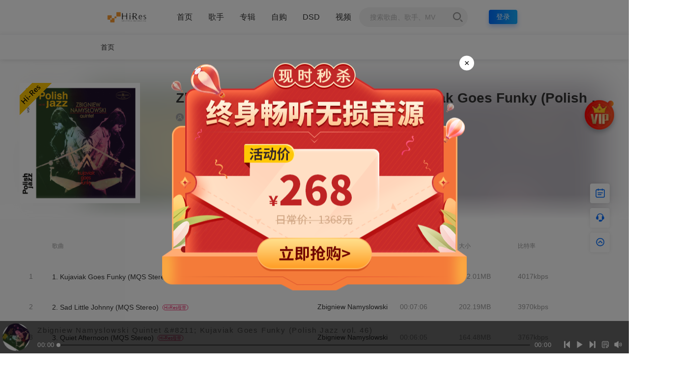

--- FILE ---
content_type: text/html; charset=UTF-8
request_url: https://www.hires365.com/77472.html
body_size: 20387
content:
<!DOCTYPE html>
<html lang="zh-Hans">
<head>
<meta charset="UTF-8">
<meta name="applicable-device"content="pc,mobile">
<meta http-equiv="X-UA-Compatible" content="IE=edge">
<meta name="viewport" content="width=device-width, initial-scale=1">
<title>Zbigniew Namyslowski Quintet &#8211; Kujaviak Goes Funky (Polish Jazz vol. 46) - Hi-Res中文网</title>
<meta name="keywords" content="">
<meta name="description" content="1">
<link rel="stylesheet" href="https://at.alicdn.com/t/font_1764854_gqjwxrn976p.css"/>
<link rel="stylesheet" href="https://lf6-cdn-tos.bytecdntp.com/cdn/expire-1-M/font-awesome/4.7.0/css/font-awesome.min.css">
<link rel="shortcut icon" href="https://sonyhiresflac.100tiao.cn/2022/04/2022040914472234.ico"/>
<meta name='robots' content='max-image-preview:large' />
	<style>img:is([sizes="auto" i], [sizes^="auto," i]) { contain-intrinsic-size: 3000px 1500px }</style>
	<style id='classic-theme-styles-inline-css' type='text/css'>
/*! This file is auto-generated */
.wp-block-button__link{color:#fff;background-color:#32373c;border-radius:9999px;box-shadow:none;text-decoration:none;padding:calc(.667em + 2px) calc(1.333em + 2px);font-size:1.125em}.wp-block-file__button{background:#32373c;color:#fff;text-decoration:none}
</style>
<link rel='stylesheet' id='uikit-css' href='/wp-content/themes/ceomax/static/css/uikit.css' type='text/css' media='all' />
<link rel='stylesheet' id='diy-css' href='/wp-content/themes/ceomax/static/css/diy.css' type='text/css' media='all' />
<link rel='stylesheet' id='erphpdown-css' href='/wp-content/plugins/erphpdown/static/erphpdown.css' type='text/css' media='screen' />
<link rel='stylesheet' id='style-css' href='/wp-content/themes/ceomax/style.css' type='text/css' media='all' />
<link rel='stylesheet' id='chld_thm_cfg_child-css' href='/wp-content/themes/ceomax-child/style.css' type='text/css' media='all' />
<link rel='stylesheet' id='audio-css' href='/wp-content/themes/ceomax-child/assets/css/pages/audio.css' type='text/css' media='all' />
<link rel='stylesheet' id='head-pc-css' href='/wp-content/themes/ceomax-child/assets/css/header/head.css' type='text/css' media='all' />
<script type="text/javascript" src="/wp-content/themes/ceomax/static/js/jquery.min.js" id="jquery-js"></script>
<script type="text/javascript" src="/wp-content/themes/ceomax/static/js/uikit.min.js" id="uikit-js"></script>
<script type="text/javascript" src="/wp-content/themes/ceomax/static/js/jquery.form.js" id="form-js"></script>
<script type="text/javascript" src="/wp-content/themes/ceomax-child/assets/js/audio.js" id="audio-js"></script>
<link rel="canonical" href="/77472.html" />
	<style id="erphpdown-custom"></style>
	<script>window._ERPHPDOWN = {"uri":"/wp-content/plugins/erphpdown", "payment": "1", "wppay": "scan", "theme": "ceotheme"}</script>

<script>
var _hmt = _hmt || [];
(function() {
  var hm = document.createElement("script");
  hm.src = "https://hm.baidu.com/hm.js?848f192717474d94e94f39c0d5bc1fb0";
  var s = document.getElementsByTagName("script")[0]; 
  s.parentNode.insertBefore(hm, s);
})();
</script>

</head>
	<body id="ceotheme" class="">
        <script>var all_night_theme=false;</script><script>var is_switch_day_night=false;</script>	    <style>
	    
			    </style>
		<div class="ceo-background-muted site ceo-zz-background" >
		            <div id="header">
        <div class="header">
            <div class="container">
                <h1 class="logo">
                    <a href="https://www.hires365.com" title="">
                        <img src="https://1258493581.vod2.myqcloud.com/1e3666b0vodcq1258493581/6dddf6ab3270835009196373929/GvhqX8Y6kskA.png" alt="Hi-Res中文网" />
                    </a>
                </h1>
                <div class="header-left"><ul id="menu-muen" class="nav-container"><li id="menu-item-6" class="nav-item on"><a href="/" class="header-tag" data-link-alt="首页">首页</a></li>
<li id="menu-item-97094" class="nav-item on"><a href="/hyygs" class="header-tag" data-link-alt="&lt;em class=&quot;new&quot;&gt;&lt;/em&gt;歌手"><em class="new"></em>歌手</a></li>
<li id="menu-item-104368" class="nav-item on"><a href="/hyhyhy" class="header-tag" data-link-alt="专辑">专辑</a></li>
<li id="menu-item-165489" class="nav-item on"><a href="/zgzq" class="header-tag" data-link-alt="自购">自购</a></li>
<li id="menu-item-166804" class="nav-item on"><a href="/xindsd" class="header-tag" data-link-alt="DSD">DSD</a></li>
<li id="menu-item-171365" class="nav-item on"><a href="/gqych" class="header-tag" data-link-alt="视频">视频</a></li>
</ul></div>    
                <div class="header-right">
                    <div class="search smallinp show">
                        <div class="ipt">
                            <form method="get" action="https://www.hires365.com">
                                <input type="text" id="search_ipt" autocomplete="off" value="" name="s" required="required" placeholder="搜索歌曲、歌手、MV" />
                            </form>
                            <span class="btn-search">
                                <i class="iconfont cf-nav-sousuo"></i>
                            </span>
                        </div>
                        <ul class="J_search_list" id="J_search_list"></ul>
                    </div>
    
                    <div id="J-user-info" class="default-user show">
    
                                                                                                                        <a href="#modal-login" class="head-login b-r-4 change-color ceo-display-inline-block ceo-text-small" ceo-toggle>登录</a>
                                                                                                        </div>
    
    
                </div>
            </div>
        </div>
        <div class="sub-header">
            <div class="container">
                <ul class="submenu" data-submenu-index="1" style="display:none;"><li class="submenu-item"><a href="https://www.hires365.com">首页</a></li></ul><ul class="submenu" data-submenu-index="2" style="display:none;"><li class="submenu-item"><a href="/hyygs">华语歌手</a></li><li class="submenu-item"><a href="/rhgss">日韩歌手</a></li><li class="submenu-item"><a href="/omgss">欧美歌手</a></li></ul><ul class="submenu" data-submenu-index="6" style="display:none;"><li class="submenu-item"><a href="/hyhyhy">华语</a></li><li class="submenu-item"><a href="/omom">欧美</a></li><li class="submenu-item"><a href="/rhrh">日韩</a></li><li class="submenu-item"><a href="/gd192">古典</a></li><li class="submenu-item"><a href="/js192">爵士</a></li><li class="submenu-item"><a href="/ld192">蓝调</a></li><li class="submenu-item"><a href="/yg192">摇滚</a></li></ul><ul class="submenu" data-submenu-index="14" style="display:none;"><li class="submenu-item"><a href="/zglx">流行</a></li><li class="submenu-item"><a href="/zggd">古典</a></li><li class="submenu-item"><a href="/zgdsd">DSD</a></li></ul><ul class="submenu" data-submenu-index="18" style="display:none;"></ul><ul class="submenu" data-submenu-index="19" style="display:none;"><li class="submenu-item"><a href="/gqych">高清演唱会</a></li><li class="submenu-item"><a href="/mv">MV</a></li><li class="submenu-item"><a href="/lgych">「蓝光演」唱会</a></li></ul>            </div>
        </div>
    
    </div>
        <div style="clear:both;"></div>
        			
<style>
      *,
      ::before,
      ::after {
        --tw-border-spacing-x: 0;
        --tw-border-spacing-y: 0;
        --tw-translate-x: 0;
        --tw-translate-y: 0;
        --tw-rotate: 0;
        --tw-skew-x: 0;
        --tw-skew-y: 0;
        --tw-scale-x: 1;
        --tw-scale-y: 1;
        --tw-pan-x: ;
        --tw-pan-y: ;
        --tw-pinch-zoom: ;
        --tw-scroll-snap-strictness: proximity;
        --tw-ordinal: ;
        --tw-slashed-zero: ;
        --tw-numeric-figure: ;
        --tw-numeric-spacing: ;
        --tw-numeric-fraction: ;
        --tw-ring-inset: ;
        --tw-ring-offset-width: 0px;
        --tw-ring-offset-color: #fff;
        --tw-ring-color: rgb(59 130 246 / 0.5);
        --tw-ring-offset-shadow: 0 0 #0000;
        --tw-ring-shadow: 0 0 #0000;
        --tw-shadow: 0 0 #0000;
        --tw-shadow-colored: 0 0 #0000;
        --tw-blur: ;
        --tw-brightness: ;
        --tw-contrast: ;
        --tw-grayscale: ;
        --tw-hue-rotate: ;
        --tw-invert: ;
        --tw-saturate: ;
        --tw-sepia: ;
        --tw-drop-shadow: ;
        --tw-backdrop-blur: ;
        --tw-backdrop-brightness: ;
        --tw-backdrop-contrast: ;
        --tw-backdrop-grayscale: ;
        --tw-backdrop-hue-rotate: ;
        --tw-backdrop-invert: ;
        --tw-backdrop-opacity: ;
        --tw-backdrop-saturate: ;
        --tw-backdrop-sepia: ;
      }
      ::backdrop {
        --tw-border-spacing-x: 0;
        --tw-border-spacing-y: 0;
        --tw-translate-x: 0;
        --tw-translate-y: 0;
        --tw-rotate: 0;
        --tw-skew-x: 0;
        --tw-skew-y: 0;
        --tw-scale-x: 1;
        --tw-scale-y: 1;
        --tw-pan-x: ;
        --tw-pan-y: ;
        --tw-pinch-zoom: ;
        --tw-scroll-snap-strictness: proximity;
        --tw-ordinal: ;
        --tw-slashed-zero: ;
        --tw-numeric-figure: ;
        --tw-numeric-spacing: ;
        --tw-numeric-fraction: ;
        --tw-ring-inset: ;
        --tw-ring-offset-width: 0px;
        --tw-ring-offset-color: #fff;
        --tw-ring-color: rgb(59 130 246 / 0.5);
        --tw-ring-offset-shadow: 0 0 #0000;
        --tw-ring-shadow: 0 0 #0000;
        --tw-shadow: 0 0 #0000;
        --tw-shadow-colored: 0 0 #0000;
        --tw-blur: ;
        --tw-brightness: ;
        --tw-contrast: ;
        --tw-grayscale: ;
        --tw-hue-rotate: ;
        --tw-invert: ;
        --tw-saturate: ;
        --tw-sepia: ;
        --tw-drop-shadow: ;
        --tw-backdrop-blur: ;
        --tw-backdrop-brightness: ;
        --tw-backdrop-contrast: ;
        --tw-backdrop-grayscale: ;
        --tw-backdrop-hue-rotate: ;
        --tw-backdrop-invert: ;
        --tw-backdrop-opacity: ;
        --tw-backdrop-saturate: ;
        --tw-backdrop-sepia: ;
      }
      .gpt-center-with-flex {
        display: flex;
        align-items: center;
        justify-content: center;
      }
      .gpt-sr-only {
        position: absolute !important;
        width: 1px !important;
        height: 1px !important;
        padding: 0 !important;
        margin: -1px !important;
        overflow: hidden !important;
        clip: rect(0, 0, 0, 0) !important;
        white-space: nowrap !important;
        border-width: 0 !important;
      }
      .gpt-fixed {
        position: fixed !important;
      }
      .gpt-absolute {
        position: absolute !important;
      }
      .gpt-relative {
        position: relative !important;
      }
      .gpt-top-0 {
        top: 0px !important;
      }
      .gpt-left-0 {
        left: 0px !important;
      }
      .gpt-bottom-6 {
        bottom: 24px !important;
      }
      .gpt-right-6 {
        right: 24px !important;
      }
      .-gpt-top-2 {
        top: -8px !important;
      }
      .-gpt-right-2 {
        right: -8px !important;
      }
      .-gpt-bottom-1 {
        bottom: -4px !important;
      }
      .gpt-right-1 {
        right: 4px !important;
      }
      .gpt-z-\[99999999\] {
        z-index: 99999999 !important;
      }
      .gpt-z-50 {
        z-index: 50 !important;
      }
      .gpt-z-10 {
        z-index: 10 !important;
      }
      .gpt-z-20 {
        z-index: 20 !important;
      }
      .gpt-m-3 {
        margin: 12px !important;
      }
      .gpt-my-auto {
        margin-top: auto !important;
        margin-bottom: auto !important;
      }
      .gpt-my-2 {
        margin-top: 8px !important;
        margin-bottom: 8px !important;
      }
      .gpt-my-3 {
        margin-top: 12px !important;
        margin-bottom: 12px !important;
      }
      .gpt-mb-2 {
        margin-bottom: 8px !important;
      }
      .gpt-mt-2 {
        margin-top: 8px !important;
      }
      .gpt-ml-3 {
        margin-left: 12px !important;
      }
      .gpt-mt-4 {
        margin-top: 16px !important;
      }
      .gpt-ml-2 {
        margin-left: 8px !important;
      }
      .gpt-mb-4 {
        margin-bottom: 16px !important;
      }
      .gpt-mb-3 {
        margin-bottom: 12px !important;
      }
      .gpt-ml-auto {
        margin-left: auto !important;
      }
      .gpt-mt-6 {
        margin-top: 24px !important;
      }
      .gpt-mr-1 {
        margin-right: 4px !important;
      }
      .gpt-box-border {
        box-sizing: border-box !important;
      }
      .gpt-flex {
        display: flex !important;
      }
      .gpt-inline-flex {
        display: inline-flex !important;
      }
      .gpt-h-screen {
        height: 100vh !important;
      }
      .gpt-h-4 {
        height: 16px !important;
      }
      .gpt-h-full {
        height: 100% !important;
      }
      .gpt-h-5 {
        height: 20px !important;
      }
      .gpt-h-12 {
        height: 48px !important;
      }
      .gpt-h-40 {
        height: 160px !important;
      }
      .gpt-h-7 {
        height: 28px !important;
      }
      .gpt-h-6 {
        height: 24px !important;
      }
      .gpt-h-8 {
        height: 32px !important;
      }
      .gpt-max-h-28 {
        max-height: 112px !important;
      }
      .gpt-max-h-12 {
        max-height: 48px !important;
      }
      .gpt-max-h-80 {
        max-height: 320px !important;
      }
      .gpt-min-h-\[48px\] {
        min-height: 48px !important;
      }
      .gpt-min-h-\[42px\] {
        min-height: 42px !important;
      }
      .gpt-min-h-\[20rem\] {
        min-height: 20rem !important;
      }
      .gpt-min-h-\[5rem\] {
        min-height: 5rem !important;
      }
      .gpt-w-14 {
        width: 56px !important;
      }
      .gpt-w-full {
        width: 100% !important;
      }
      .gpt-w-\[600px_\!important\] {
        width: 600px !important;
      }
      .gpt-w-4 {
        width: 16px !important;
      }
      .gpt-w-5 {
        width: 20px !important;
      }
      .gpt-w-3 {
        width: 12px !important;
      }
      .gpt-w-7 {
        width: 28px !important;
      }
      .gpt-w-6 {
        width: 24px !important;
      }
      .gpt-w-11 {
        width: 44px !important;
      }
      .gpt-w-12 {
        width: 48px !important;
      }
      .gpt-w-8 {
        width: 32px !important;
      }
      .gpt-min-w-\[320px\] {
        min-width: 320px !important;
      }
      .gpt-max-w-\[200px\] {
        max-width: 200px !important;
      }
      .gpt-max-w-\[600px\] {
        max-width: 600px !important;
      }
      .gpt-flex-1 {
        flex: 1 1 0% !important;
      }
      @keyframes gpt-fade-in-merlinGUI {
        from {
          opacity: 0;
          transform: translateY(100px) scale(0.8);
        }
        to {
          opacity: 1;
          transform: none scale(1);
        }
      }
      .gpt-animate-fade-in-merlinGUI {
        animation: gpt-fade-in-merlinGUI 200ms 0ms ease forwards !important;
      }
      @keyframes gpt-fade-out-merlinGUI {
        from {
          opacity: 1;
          transform: none scale(1);
        }
        to {
          opacity: 0;
          transform: translateY(100px) scale(0.8);
        }
      }
      .gpt-animate-fade-out-merlinGUI {
        animation: gpt-fade-out-merlinGUI 200ms 0ms ease forwards !important;
      }
      @keyframes gpt-fade-in-2 {
        from {
          opacity: 0;
        }
        to {
          opacity: 1;
        }
      }
      .gpt-animate-fade-in-2 {
        animation: gpt-fade-in-2 300ms 0ms ease-in forwards !important;
      }
      @keyframes gpt-fade-in {
        from {
          opacity: 0;
          transform: translateY(-10px) scale(0.8);
        }
        to {
          opacity: 1;
          transform: none scale(1);
        }
      }
      .gpt-animate-fade-in {
        animation: gpt-fade-in 300ms 0ms ease forwards !important;
      }
      @keyframes gpt-fade-out {
        from {
          opacity: 1;
          transform: none scale(1);
        }
        to {
          opacity: 0;
          transform: translateY(-10px) scale(0.8);
        }
      }
      .gpt-animate-fade-out {
        animation: gpt-fade-out 300ms 0ms ease forwards !important;
      }
      .gpt-cursor-pointer {
        cursor: pointer !important;
      }
      .gpt-cursor-not-allowed {
        cursor: not-allowed !important;
      }
      .gpt-cursor-grab {
        cursor: grab !important;
      }
      .gpt-select-none {
        -webkit-user-select: none !important;
        -moz-user-select: none !important;
        user-select: none !important;
      }
      .gpt-resize-none {
        resize: none !important;
      }
      .gpt-flex-row {
        flex-direction: row !important;
      }
      .gpt-flex-row-reverse {
        flex-direction: row-reverse !important;
      }
      .gpt-flex-col {
        flex-direction: column !important;
      }
      .gpt-items-start {
        align-items: flex-start !important;
      }
      .gpt-items-center {
        align-items: center !important;
      }
      .gpt-items-stretch {
        align-items: stretch !important;
      }
      .gpt-justify-start {
        justify-content: flex-start !important;
      }
      .gpt-justify-end {
        justify-content: flex-end !important;
      }
      .gpt-justify-center {
        justify-content: center !important;
      }
      .gpt-justify-between {
        justify-content: space-between !important;
      }
      .gpt-gap-2 {
        gap: 8px !important;
      }
      .gpt-gap-4 {
        gap: 16px !important;
      }
      .gpt-gap-6 {
        gap: 24px !important;
      }
      .gpt-gap-3 {
        gap: 12px !important;
      }
      .gpt-gap-1 {
        gap: 4px !important;
      }
      .gpt-overflow-hidden {
        overflow: hidden !important;
      }
      .gpt-overflow-x-auto {
        overflow-x: auto !important;
      }
      .gpt-overflow-y-auto {
        overflow-y: auto !important;
      }
      .gpt-overflow-x-hidden {
        overflow-x: hidden !important;
      }
      .gpt-overflow-y-hidden {
        overflow-y: hidden !important;
      }
      .gpt-overflow-y-visible {
        overflow-y: visible !important;
      }
      .gpt-text-ellipsis {
        text-overflow: ellipsis !important;
      }
      .gpt-whitespace-nowrap {
        white-space: nowrap !important;
      }
      .gpt-break-words {
        overflow-wrap: break-word !important;
      }
      .gpt-rounded-full {
        border-radius: 9999px !important;
      }
      .gpt-rounded-lg {
        border-radius: 8px !important;
      }
      .gpt-rounded {
        border-radius: 4px !important;
      }
      .gpt-rounded-md {
        border-radius: 6px !important;
      }
      .gpt-rounded-2xl {
        border-radius: 16px !important;
      }
      .gpt-rounded-xl {
        border-radius: 12px !important;
      }
      .gpt-rounded-3xl {
        border-radius: 24px !important;
      }
      .gpt-rounded-t-xl {
        border-top-left-radius: 12px !important;
        border-top-right-radius: 12px !important;
      }
      .gpt-border {
        border-width: 1px !important;
      }
      .gpt-border-\[0px\] {
        border-width: 0px !important;
      }
      .gpt-border-b {
        border-bottom-width: 1px !important;
      }
      .gpt-border-t {
        border-top-width: 1px !important;
      }
      .gpt-border-t-0 {
        border-top-width: 0px !important;
      }
      .gpt-border-solid {
        border-style: solid !important;
      }
      .gpt-border-none {
        border-style: none !important;
      }
      .gpt-border-slate-300 {
        --tw-border-opacity: 1 !important;
        border-color: rgb(203 213 225 / var(--tw-border-opacity)) !important;
      }
      .gpt-border-slate-700 {
        --tw-border-opacity: 1 !important;
        border-color: rgb(51 65 85 / var(--tw-border-opacity)) !important;
      }
      .gpt-border-violet-700 {
        --tw-border-opacity: 1 !important;
        border-color: rgb(109 40 217 / var(--tw-border-opacity)) !important;
      }
      .gpt-border-b-slate-300 {
        --tw-border-opacity: 1 !important;
        border-bottom-color: rgb(
          203 213 225 / var(--tw-border-opacity)
        ) !important;
      }
      .gpt-border-t-slate-300 {
        --tw-border-opacity: 1 !important;
        border-top-color: rgb(
          203 213 225 / var(--tw-border-opacity)
        ) !important;
      }
      .gpt-bg-gray-800 {
        --tw-bg-opacity: 1 !important;
        background-color: rgb(31 41 55 / var(--tw-bg-opacity)) !important;
      }
      .gpt-bg-gray-200 {
        --tw-bg-opacity: 1 !important;
        background-color: rgb(229 231 235 / var(--tw-bg-opacity)) !important;
      }
      .gpt-bg-transparent {
        background-color: transparent !important;
      }
      .gpt-bg-slate-300 {
        --tw-bg-opacity: 1 !important;
        background-color: rgb(203 213 225 / var(--tw-bg-opacity)) !important;
      }
      .gpt-bg-slate-100 {
        --tw-bg-opacity: 1 !important;
        background-color: rgb(241 245 249 / var(--tw-bg-opacity)) !important;
      }
      .gpt-bg-slate-200 {
        --tw-bg-opacity: 1 !important;
        background-color: rgb(226 232 240 / var(--tw-bg-opacity)) !important;
      }
      .gpt-bg-slate-800 {
        --tw-bg-opacity: 1 !important;
        background-color: rgb(30 41 59 / var(--tw-bg-opacity)) !important;
      }
      .gpt-bg-slate-700 {
        --tw-bg-opacity: 1 !important;
        background-color: rgb(51 65 85 / var(--tw-bg-opacity)) !important;
      }
      .gpt-bg-white {
        --tw-bg-opacity: 1 !important;
        background-color: rgb(255 255 255 / var(--tw-bg-opacity)) !important;
      }
      .gpt-bg-red-700 {
        --tw-bg-opacity: 1 !important;
        background-color: rgb(185 28 28 / var(--tw-bg-opacity)) !important;
      }
      .gpt-bg-slate-900 {
        --tw-bg-opacity: 1 !important;
        background-color: rgb(15 23 42 / var(--tw-bg-opacity)) !important;
      }
      .gpt-bg-violet-600 {
        --tw-bg-opacity: 1 !important;
        background-color: rgb(124 58 237 / var(--tw-bg-opacity)) !important;
      }
      .gpt-bg-slate-400 {
        --tw-bg-opacity: 1 !important;
        background-color: rgb(148 163 184 / var(--tw-bg-opacity)) !important;
      }
      .gpt-bg-violet-800 {
        --tw-bg-opacity: 1 !important;
        background-color: rgb(91 33 182 / var(--tw-bg-opacity)) !important;
      }
      .gpt-bg-slate-600 {
        --tw-bg-opacity: 1 !important;
        background-color: rgb(71 85 105 / var(--tw-bg-opacity)) !important;
      }
      .gpt-bg-slate-500 {
        --tw-bg-opacity: 1 !important;
        background-color: rgb(100 116 139 / var(--tw-bg-opacity)) !important;
      }
      .gpt-bg-green-100 {
        --tw-bg-opacity: 1 !important;
        background-color: rgb(220 252 231 / var(--tw-bg-opacity)) !important;
      }
      .gpt-bg-opacity-10 {
        --tw-bg-opacity: 0.1 !important;
      }
      .gpt-bg-gradient-to-br {
        background-image: linear-gradient(
          to bottom right,
          var(--tw-gradient-stops)
        ) !important;
      }
      .gpt-bg-btn-gradient {
        background-image: linear-gradient(
          45deg,
          #facc15,
          #db2777,
          #7e22ce,
          #5b21b6
        ) !important;
      }
      .gpt-bg-gradient-to-b {
        background-image: linear-gradient(
          to bottom,
          var(--tw-gradient-stops)
        ) !important;
      }
      .gpt-from-purple-700 {
        --tw-gradient-from: #7e22ce !important;
        --tw-gradient-to: rgb(126 34 206 / 0) !important;
        --tw-gradient-stops: var(--tw-gradient-from), var(--tw-gradient-to) !important;
      }
      .gpt-from-purple-900 {
        --tw-gradient-from: #581c87 !important;
        --tw-gradient-to: rgb(88 28 135 / 0) !important;
        --tw-gradient-stops: var(--tw-gradient-from), var(--tw-gradient-to) !important;
      }
      .gpt-from-blue-700 {
        --tw-gradient-from: #1d4ed8 !important;
        --tw-gradient-to: rgb(29 78 216 / 0) !important;
        --tw-gradient-stops: var(--tw-gradient-from), var(--tw-gradient-to) !important;
      }
      .gpt-from-amber-500 {
        --tw-gradient-from: #f59e0b !important;
        --tw-gradient-to: rgb(245 158 11 / 0) !important;
        --tw-gradient-stops: var(--tw-gradient-from), var(--tw-gradient-to) !important;
      }
      .gpt-via-pink-500 {
        --tw-gradient-to: rgb(236 72 153 / 0) !important;
        --tw-gradient-stops: var(--tw-gradient-from), #ec4899,
          var(--tw-gradient-to) !important;
      }
      .gpt-to-fuchsia-600 {
        --tw-gradient-to: #c026d3 !important;
      }
      .gpt-to-purple-900 {
        --tw-gradient-to: #581c87 !important;
      }
      .gpt-to-blue-500 {
        --tw-gradient-to: #3b82f6 !important;
      }
      .gpt-to-violet-800 {
        --tw-gradient-to: #5b21b6 !important;
      }
      .gpt-to-amber-800 {
        --tw-gradient-to: #92400e !important;
      }
      .gpt-bg-right-bottom {
        background-position: right bottom !important;
      }
      .gpt-fill-slate-50 {
        fill: #f8fafc !important;
      }
      .gpt-p-\[2px\] {
        padding: 2px !important;
      }
      .gpt-p-2 {
        padding: 8px !important;
      }
      .gpt-p-3 {
        padding: 12px !important;
      }
      .gpt-p-0 {
        padding: 0px !important;
      }
      .gpt-p-1 {
        padding: 4px !important;
      }
      .gpt-p-\[1px\] {
        padding: 1px !important;
      }
      .gpt-py-1 {
        padding-top: 4px !important;
        padding-bottom: 4px !important;
      }
      .gpt-px-4 {
        padding-left: 16px !important;
        padding-right: 16px !important;
      }
      .gpt-py-2 {
        padding-top: 8px !important;
        padding-bottom: 8px !important;
      }
      .gpt-py-3 {
        padding-top: 12px !important;
        padding-bottom: 12px !important;
      }
      .gpt-px-3 {
        padding-left: 12px !important;
        padding-right: 12px !important;
      }
      .gpt-px-2 {
        padding-left: 8px !important;
        padding-right: 8px !important;
      }
      .gpt-px-1 {
        padding-left: 4px !important;
        padding-right: 4px !important;
      }
      .gpt-py-4 {
        padding-top: 16px !important;
        padding-bottom: 16px !important;
      }
      .gpt-pt-\[7\%\] {
        padding-top: 7% !important;
      }
      .gpt-pt-\[3\%\] {
        padding-top: 3% !important;
      }
      .gpt-pr-8 {
        padding-right: 32px !important;
      }
      .gpt-text-left {
        text-align: left !important;
      }
      .gpt-text-center {
        text-align: center !important;
      }
      .gpt-font-sans {
        font-family: Inter, ui-sans-serif, system-ui, -apple-system,
          BlinkMacSystemFont, "Segoe UI", Roboto, "Helvetica Neue", Arial,
          "Noto Sans", sans-serif, "Apple Color Emoji", "Segoe UI Emoji",
          "Segoe UI Symbol", "Noto Color Emoji" !important;
      }
      .gpt-text-xs {
        font-size: 12px !important;
        line-height: 16px !important;
      }
      .gpt-text-sm {
        font-size: 14px !important;
        line-height: 20px !important;
      }
      .gpt-text-base {
        font-size: 16px !important;
        line-height: 24px !important;
      }
      .gpt-text-lg {
        font-size: 18px !important;
        line-height: 28px !important;
      }
      .gpt-text-xl {
        font-size: 20px !important;
        line-height: 28px !important;
      }
      .gpt-font-medium {
        font-weight: 500 !important;
      }
      .gpt-font-normal {
        font-weight: 400 !important;
      }
      .gpt-font-light {
        font-weight: 300 !important;
      }
      .gpt-tracking-wide {
        letter-spacing: 0.025em !important;
      }
      .gpt-text-slate-50 {
        --tw-text-opacity: 1 !important;
        color: rgb(248 250 252 / var(--tw-text-opacity)) !important;
      }
      .gpt-text-black {
        --tw-text-opacity: 1 !important;
        color: rgb(0 0 0 / var(--tw-text-opacity)) !important;
      }
      .gpt-text-gray-900 {
        --tw-text-opacity: 1 !important;
        color: rgb(17 24 39 / var(--tw-text-opacity)) !important;
      }
      .gpt-text-green-500 {
        --tw-text-opacity: 1 !important;
        color: rgb(34 197 94 / var(--tw-text-opacity)) !important;
      }
      .gpt-text-slate-700 {
        --tw-text-opacity: 1 !important;
        color: rgb(51 65 85 / var(--tw-text-opacity)) !important;
      }
      .gpt-text-slate-900 {
        --tw-text-opacity: 1 !important;
        color: rgb(15 23 42 / var(--tw-text-opacity)) !important;
      }
      .gpt-text-slate-500 {
        --tw-text-opacity: 1 !important;
        color: rgb(100 116 139 / var(--tw-text-opacity)) !important;
      }
      .gpt-text-green-700 {
        --tw-text-opacity: 1 !important;
        color: rgb(21 128 61 / var(--tw-text-opacity)) !important;
      }
      .gpt-text-gray-400 {
        --tw-text-opacity: 1 !important;
        color: rgb(156 163 175 / var(--tw-text-opacity)) !important;
      }
      .gpt-text-violet-600 {
        --tw-text-opacity: 1 !important;
        color: rgb(124 58 237 / var(--tw-text-opacity)) !important;
      }
      .gpt-text-neutral-800 {
        --tw-text-opacity: 1 !important;
        color: rgb(38 38 38 / var(--tw-text-opacity)) !important;
      }
      .gpt-text-slate-100 {
        --tw-text-opacity: 1 !important;
        color: rgb(241 245 249 / var(--tw-text-opacity)) !important;
      }
      .gpt-text-slate-300 {
        --tw-text-opacity: 1 !important;
        color: rgb(203 213 225 / var(--tw-text-opacity)) !important;
      }
      .gpt-text-green-800 {
        --tw-text-opacity: 1 !important;
        color: rgb(22 101 52 / var(--tw-text-opacity)) !important;
      }
      .gpt-text-amber-700 {
        --tw-text-opacity: 1 !important;
        color: rgb(180 83 9 / var(--tw-text-opacity)) !important;
      }
      .gpt-underline {
        text-decoration-line: underline !important;
      }
      .gpt-underline-offset-2 {
        text-underline-offset: 2px !important;
      }
      .gpt-opacity-0 {
        opacity: 0 !important;
      }
      .gpt-shadow-none {
        --tw-shadow: 0 0 #0000 !important;
        --tw-shadow-colored: 0 0 #0000 !important;
        box-shadow: var(--tw-ring-offset-shadow, 0 0 #0000),
          var(--tw-ring-shadow, 0 0 #0000), var(--tw-shadow) !important;
      }
      .gpt-outline-none {
        outline: 2px solid transparent !important;
        outline-offset: 2px !important;
      }
      .gpt-blur-sm {
        --tw-blur: blur(4px) !important;
        filter: var(--tw-blur) var(--tw-brightness) var(--tw-contrast)
          var(--tw-grayscale) var(--tw-hue-rotate) var(--tw-invert)
          var(--tw-saturate) var(--tw-sepia) var(--tw-drop-shadow) !important;
      }
      .gpt-drop-shadow-3xl {
        --tw-drop-shadow: drop-shadow(
          0 35px 35px rgba(0, 0, 0, 0.4)
        ) !important;
        filter: var(--tw-blur) var(--tw-brightness) var(--tw-contrast)
          var(--tw-grayscale) var(--tw-hue-rotate) var(--tw-invert)
          var(--tw-saturate) var(--tw-sepia) var(--tw-drop-shadow) !important;
      }
      .gpt-backdrop-blur {
        --tw-backdrop-blur: blur(8px) !important;
        -webkit-backdrop-filter: var(--tw-backdrop-blur)
          var(--tw-backdrop-brightness) var(--tw-backdrop-contrast)
          var(--tw-backdrop-grayscale) var(--tw-backdrop-hue-rotate)
          var(--tw-backdrop-invert) var(--tw-backdrop-opacity)
          var(--tw-backdrop-saturate) var(--tw-backdrop-sepia) !important;
        backdrop-filter: var(--tw-backdrop-blur) var(--tw-backdrop-brightness)
          var(--tw-backdrop-contrast) var(--tw-backdrop-grayscale)
          var(--tw-backdrop-hue-rotate) var(--tw-backdrop-invert)
          var(--tw-backdrop-opacity) var(--tw-backdrop-saturate)
          var(--tw-backdrop-sepia) !important;
      }
      .gpt-transition-colors {
        transition-property: color, background-color, border-color,
          text-decoration-color, fill, stroke !important;
        transition-timing-function: cubic-bezier(0.4, 0, 0.2, 1) !important;
        transition-duration: 150ms !important;
      }
      .gpt-transition-all {
        transition-property: all !important;
        transition-timing-function: cubic-bezier(0.4, 0, 0.2, 1) !important;
        transition-duration: 150ms !important;
      }
      .gpt-transition-opacity {
        transition-property: opacity !important;
        transition-timing-function: cubic-bezier(0.4, 0, 0.2, 1) !important;
        transition-duration: 150ms !important;
      }
      .gpt-duration-200 {
        transition-duration: 200ms !important;
      }
      .gpt-duration-300 {
        transition-duration: 300ms !important;
      }
      .gpt-duration-75 {
        transition-duration: 75ms !important;
      }
      .gpt-duration-500 {
        transition-duration: 500ms !important;
      }
      .gpt-duration-700 {
        transition-duration: 700ms !important;
      }
      .gpt-ease-in {
        transition-timing-function: cubic-bezier(0.4, 0, 1, 1) !important;
      }
      .\[border-bottom-style\:solid\] {
        border-bottom-style: solid;
      }
      .\[border-top-style\:solid\] {
        border-top-style: solid;
      }
      .\[border-style\:solid\] {
        border-style: solid;
      }
      .\[background-size\:400\%_400\%\] {
        background-size: 400% 400%;
      }
      .placeholder\:gpt-text-base::-moz-placeholder {
        font-size: 16px !important;
        line-height: 24px !important;
      }
      .placeholder\:gpt-text-base::placeholder {
        font-size: 16px !important;
        line-height: 24px !important;
      }
      .placeholder\:gpt-text-slate-400::-moz-placeholder {
        --tw-text-opacity: 1 !important;
        color: rgb(148 163 184 / var(--tw-text-opacity)) !important;
      }
      .placeholder\:gpt-text-slate-400::placeholder {
        --tw-text-opacity: 1 !important;
        color: rgb(148 163 184 / var(--tw-text-opacity)) !important;
      }
      .after\:gpt-absolute::after {
        content: var(--tw-content) !important;
        position: absolute !important;
      }
      .after\:gpt-top-\[2px\]::after {
        content: var(--tw-content) !important;
        top: 2px !important;
      }
      .after\:gpt-left-\[2px\]::after {
        content: var(--tw-content) !important;
        left: 2px !important;
      }
      .after\:gpt-h-5::after {
        content: var(--tw-content) !important;
        height: 20px !important;
      }
      .after\:gpt-w-5::after {
        content: var(--tw-content) !important;
        width: 20px !important;
      }
      .after\:gpt-rounded-full::after {
        content: var(--tw-content) !important;
        border-radius: 9999px !important;
      }
      .after\:gpt-border::after {
        content: var(--tw-content) !important;
        border-width: 1px !important;
      }
      .after\:gpt-border-gray-300::after {
        content: var(--tw-content) !important;
        --tw-border-opacity: 1 !important;
        border-color: rgb(209 213 219 / var(--tw-border-opacity)) !important;
      }
      .after\:gpt-bg-white::after {
        content: var(--tw-content) !important;
        --tw-bg-opacity: 1 !important;
        background-color: rgb(255 255 255 / var(--tw-bg-opacity)) !important;
      }
      .after\:gpt-transition-colors::after {
        content: var(--tw-content) !important;
        transition-property: color, background-color, border-color,
          text-decoration-color, fill, stroke !important;
        transition-timing-function: cubic-bezier(0.4, 0, 0.2, 1) !important;
        transition-duration: 150ms !important;
      }
      .after\:gpt-content-\[\'\'\]::after {
        --tw-content: "" !important;
        content: var(--tw-content) !important;
      }
      .hover\:gpt-bg-slate-600:hover {
        --tw-bg-opacity: 1 !important;
        background-color: rgb(71 85 105 / var(--tw-bg-opacity)) !important;
      }
      .hover\:gpt-bg-slate-700:hover {
        --tw-bg-opacity: 1 !important;
        background-color: rgb(51 65 85 / var(--tw-bg-opacity)) !important;
      }
      .hover\:gpt-bg-slate-300:hover {
        --tw-bg-opacity: 1 !important;
        background-color: rgb(203 213 225 / var(--tw-bg-opacity)) !important;
      }
      .hover\:gpt-bg-slate-500:hover {
        --tw-bg-opacity: 1 !important;
        background-color: rgb(100 116 139 / var(--tw-bg-opacity)) !important;
      }
      .hover\:gpt-bg-left-top:hover {
        background-position: left top !important;
      }
      .gpt-group:hover .group-hover\:gpt-opacity-100 {
        opacity: 1 !important;
      }
      .gpt-peer:checked ~ .peer-checked\:gpt-bg-blue-700 {
        --tw-bg-opacity: 1 !important;
        background-color: rgb(29 78 216 / var(--tw-bg-opacity)) !important;
      }
      .gpt-peer:checked ~ .peer-checked\:after\:gpt-translate-x-full::after {
        content: var(--tw-content) !important;
        --tw-translate-x: 100% !important;
        transform: translate(var(--tw-translate-x), var(--tw-translate-y))
          rotate(var(--tw-rotate)) skewX(var(--tw-skew-x))
          skewY(var(--tw-skew-y)) scaleX(var(--tw-scale-x))
          scaleY(var(--tw-scale-y)) !important;
      }
      .gpt-peer:checked ~ .peer-checked\:after\:gpt-border-white::after {
        content: var(--tw-content) !important;
        --tw-border-opacity: 1 !important;
        border-color: rgb(255 255 255 / var(--tw-border-opacity)) !important;
      }
      @media (prefers-color-scheme: dark) {
        .dark\:gpt-border {
          border-width: 1px !important;
        }
        .dark\:gpt-border-none {
          border-style: none !important;
        }
        .dark\:gpt-border-slate-700 {
          --tw-border-opacity: 1 !important;
          border-color: rgb(51 65 85 / var(--tw-border-opacity)) !important;
        }
        .dark\:gpt-border-gray-600 {
          --tw-border-opacity: 1 !important;
          border-color: rgb(75 85 99 / var(--tw-border-opacity)) !important;
        }
        .dark\:gpt-border-b-slate-700 {
          --tw-border-opacity: 1 !important;
          border-bottom-color: rgb(
            51 65 85 / var(--tw-border-opacity)
          ) !important;
        }
        .dark\:gpt-border-t-slate-700 {
          --tw-border-opacity: 1 !important;
          border-top-color: rgb(51 65 85 / var(--tw-border-opacity)) !important;
        }
        .dark\:gpt-border-t-slate-600 {
          --tw-border-opacity: 1 !important;
          border-top-color: rgb(
            71 85 105 / var(--tw-border-opacity)
          ) !important;
        }
        .dark\:gpt-bg-gray-800 {
          --tw-bg-opacity: 1 !important;
          background-color: rgb(31 41 55 / var(--tw-bg-opacity)) !important;
        }
        .dark\:gpt-bg-slate-900 {
          --tw-bg-opacity: 1 !important;
          background-color: rgb(15 23 42 / var(--tw-bg-opacity)) !important;
        }
        .dark\:gpt-bg-slate-700 {
          --tw-bg-opacity: 1 !important;
          background-color: rgb(51 65 85 / var(--tw-bg-opacity)) !important;
        }
        .dark\:gpt-bg-slate-800 {
          --tw-bg-opacity: 1 !important;
          background-color: rgb(30 41 59 / var(--tw-bg-opacity)) !important;
        }
        .dark\:gpt-bg-slate-300 {
          --tw-bg-opacity: 1 !important;
          background-color: rgb(203 213 225 / var(--tw-bg-opacity)) !important;
        }
        .dark\:gpt-bg-\[\#0F172A_\!important\] {
          background-color: #0f172a !important;
        }
        .dark\:gpt-bg-gray-700 {
          --tw-bg-opacity: 1 !important;
          background-color: rgb(55 65 81 / var(--tw-bg-opacity)) !important;
        }
        .dark\:gpt-bg-slate-600 {
          --tw-bg-opacity: 1 !important;
          background-color: rgb(71 85 105 / var(--tw-bg-opacity)) !important;
        }
        .dark\:gpt-bg-green-900 {
          --tw-bg-opacity: 1 !important;
          background-color: rgb(20 83 45 / var(--tw-bg-opacity)) !important;
        }
        .dark\:gpt-text-slate-200 {
          --tw-text-opacity: 1 !important;
          color: rgb(226 232 240 / var(--tw-text-opacity)) !important;
        }
        .dark\:gpt-text-gray-200 {
          --tw-text-opacity: 1 !important;
          color: rgb(229 231 235 / var(--tw-text-opacity)) !important;
        }
        .dark\:gpt-text-slate-50 {
          --tw-text-opacity: 1 !important;
          color: rgb(248 250 252 / var(--tw-text-opacity)) !important;
        }
        .dark\:gpt-text-slate-100 {
          --tw-text-opacity: 1 !important;
          color: rgb(241 245 249 / var(--tw-text-opacity)) !important;
        }
        .dark\:gpt-text-green-500 {
          --tw-text-opacity: 1 !important;
          color: rgb(34 197 94 / var(--tw-text-opacity)) !important;
        }
        .dark\:gpt-text-slate-400 {
          --tw-text-opacity: 1 !important;
          color: rgb(148 163 184 / var(--tw-text-opacity)) !important;
        }
        .dark\:gpt-text-slate-900 {
          --tw-text-opacity: 1 !important;
          color: rgb(15 23 42 / var(--tw-text-opacity)) !important;
        }
        .dark\:gpt-text-gray-300 {
          --tw-text-opacity: 1 !important;
          color: rgb(209 213 219 / var(--tw-text-opacity)) !important;
        }
        .dark\:gpt-text-slate-500 {
          --tw-text-opacity: 1 !important;
          color: rgb(100 116 139 / var(--tw-text-opacity)) !important;
        }
        .dark\:gpt-text-green-200 {
          --tw-text-opacity: 1 !important;
          color: rgb(187 247 208 / var(--tw-text-opacity)) !important;
        }
        .dark\:gpt-text-amber-500 {
          --tw-text-opacity: 1 !important;
          color: rgb(245 158 11 / var(--tw-text-opacity)) !important;
        }
        .dark\:gpt-outline-none {
          outline: 2px solid transparent !important;
          outline-offset: 2px !important;
        }
        .dark\:hover\:gpt-bg-gray-700:hover {
          --tw-bg-opacity: 1 !important;
          background-color: rgb(55 65 81 / var(--tw-bg-opacity)) !important;
        }
        .dark\:hover\:gpt-bg-slate-700:hover {
          --tw-bg-opacity: 1 !important;
          background-color: rgb(51 65 85 / var(--tw-bg-opacity)) !important;
        }
      }
      .\[\&\>\*\]\:gpt-px-2 > * {
        padding-left: 8px !important;
        padding-right: 8px !important;
      }

      </style>
<link href="/wp-content/themes/ceomax-child/assets/css/pages/global.css" rel="stylesheet" />
    <link
      href="/wp-content/themes/ceomax-child/assets/css/pages/digital.album.details.css"
      rel="stylesheet"
    />
<style>
      *,
      ::before,
      ::after {
        --tw-border-spacing-x: 0;
        --tw-border-spacing-y: 0;
        --tw-translate-x: 0;
        --tw-translate-y: 0;
        --tw-rotate: 0;
        --tw-skew-x: 0;
        --tw-skew-y: 0;
        --tw-scale-x: 1;
        --tw-scale-y: 1;
        --tw-pan-x: ;
        --tw-pan-y: ;
        --tw-pinch-zoom: ;
        --tw-scroll-snap-strictness: proximity;
        --tw-ordinal: ;
        --tw-slashed-zero: ;
        --tw-numeric-figure: ;
        --tw-numeric-spacing: ;
        --tw-numeric-fraction: ;
        --tw-ring-inset: ;
        --tw-ring-offset-width: 0px;
        --tw-ring-offset-color: #fff;
        --tw-ring-color: rgb(59 130 246 / 0.5);
        --tw-ring-offset-shadow: 0 0 #0000;
        --tw-ring-shadow: 0 0 #0000;
        --tw-shadow: 0 0 #0000;
        --tw-shadow-colored: 0 0 #0000;
        --tw-blur: ;
        --tw-brightness: ;
        --tw-contrast: ;
        --tw-grayscale: ;
        --tw-hue-rotate: ;
        --tw-invert: ;
        --tw-saturate: ;
        --tw-sepia: ;
        --tw-drop-shadow: ;
        --tw-backdrop-blur: ;
        --tw-backdrop-brightness: ;
        --tw-backdrop-contrast: ;
        --tw-backdrop-grayscale: ;
        --tw-backdrop-hue-rotate: ;
        --tw-backdrop-invert: ;
        --tw-backdrop-opacity: ;
        --tw-backdrop-saturate: ;
        --tw-backdrop-sepia: ;
      }
      ::backdrop {
        --tw-border-spacing-x: 0;
        --tw-border-spacing-y: 0;
        --tw-translate-x: 0;
        --tw-translate-y: 0;
        --tw-rotate: 0;
        --tw-skew-x: 0;
        --tw-skew-y: 0;
        --tw-scale-x: 1;
        --tw-scale-y: 1;
        --tw-pan-x: ;
        --tw-pan-y: ;
        --tw-pinch-zoom: ;
        --tw-scroll-snap-strictness: proximity;
        --tw-ordinal: ;
        --tw-slashed-zero: ;
        --tw-numeric-figure: ;
        --tw-numeric-spacing: ;
        --tw-numeric-fraction: ;
        --tw-ring-inset: ;
        --tw-ring-offset-width: 0px;
        --tw-ring-offset-color: #fff;
        --tw-ring-color: rgb(59 130 246 / 0.5);
        --tw-ring-offset-shadow: 0 0 #0000;
        --tw-ring-shadow: 0 0 #0000;
        --tw-shadow: 0 0 #0000;
        --tw-shadow-colored: 0 0 #0000;
        --tw-blur: ;
        --tw-brightness: ;
        --tw-contrast: ;
        --tw-grayscale: ;
        --tw-hue-rotate: ;
        --tw-invert: ;
        --tw-saturate: ;
        --tw-sepia: ;
        --tw-drop-shadow: ;
        --tw-backdrop-blur: ;
        --tw-backdrop-brightness: ;
        --tw-backdrop-contrast: ;
        --tw-backdrop-grayscale: ;
        --tw-backdrop-hue-rotate: ;
        --tw-backdrop-invert: ;
        --tw-backdrop-opacity: ;
        --tw-backdrop-saturate: ;
        --tw-backdrop-sepia: ;
      }
      .gpt-center-with-flex {
        display: flex;
        align-items: center;
        justify-content: center;
      }
      .gpt-sr-only {
        position: absolute !important;
        width: 1px !important;
        height: 1px !important;
        padding: 0 !important;
        margin: -1px !important;
        overflow: hidden !important;
        clip: rect(0, 0, 0, 0) !important;
        white-space: nowrap !important;
        border-width: 0 !important;
      }
      .gpt-fixed {
        position: fixed !important;
      }
      .gpt-absolute {
        position: absolute !important;
      }
      .gpt-relative {
        position: relative !important;
      }
      .gpt-top-0 {
        top: 0px !important;
      }
      .gpt-left-0 {
        left: 0px !important;
      }
      .gpt-bottom-6 {
        bottom: 24px !important;
      }
      .gpt-right-6 {
        right: 24px !important;
      }
      .-gpt-top-2 {
        top: -8px !important;
      }
      .-gpt-right-2 {
        right: -8px !important;
      }
      .-gpt-bottom-1 {
        bottom: -4px !important;
      }
      .gpt-right-1 {
        right: 4px !important;
      }
      .gpt-z-\[99999999\] {
        z-index: 99999999 !important;
      }
      .gpt-z-50 {
        z-index: 50 !important;
      }
      .gpt-z-10 {
        z-index: 10 !important;
      }
      .gpt-z-20 {
        z-index: 20 !important;
      }
      .gpt-m-3 {
        margin: 12px !important;
      }
      .gpt-my-auto {
        margin-top: auto !important;
        margin-bottom: auto !important;
      }
      .gpt-my-2 {
        margin-top: 8px !important;
        margin-bottom: 8px !important;
      }
      .gpt-my-3 {
        margin-top: 12px !important;
        margin-bottom: 12px !important;
      }
      .gpt-mb-2 {
        margin-bottom: 8px !important;
      }
      .gpt-mt-2 {
        margin-top: 8px !important;
      }
      .gpt-ml-3 {
        margin-left: 12px !important;
      }
      .gpt-mt-4 {
        margin-top: 16px !important;
      }
      .gpt-ml-2 {
        margin-left: 8px !important;
      }
      .gpt-mb-4 {
        margin-bottom: 16px !important;
      }
      .gpt-mb-3 {
        margin-bottom: 12px !important;
      }
      .gpt-ml-auto {
        margin-left: auto !important;
      }
      .gpt-mt-6 {
        margin-top: 24px !important;
      }
      .gpt-mr-1 {
        margin-right: 4px !important;
      }
      .gpt-box-border {
        box-sizing: border-box !important;
      }
      .gpt-flex {
        display: flex !important;
      }
      .gpt-inline-flex {
        display: inline-flex !important;
      }
      .gpt-h-screen {
        height: 100vh !important;
      }
      .gpt-h-4 {
        height: 16px !important;
      }
      .gpt-h-full {
        height: 100% !important;
      }
      .gpt-h-5 {
        height: 20px !important;
      }
      .gpt-h-12 {
        height: 48px !important;
      }
      .gpt-h-40 {
        height: 160px !important;
      }
      .gpt-h-7 {
        height: 28px !important;
      }
      .gpt-h-6 {
        height: 24px !important;
      }
      .gpt-h-8 {
        height: 32px !important;
      }
      .gpt-max-h-28 {
        max-height: 112px !important;
      }
      .gpt-max-h-12 {
        max-height: 48px !important;
      }
      .gpt-max-h-80 {
        max-height: 320px !important;
      }
      .gpt-min-h-\[48px\] {
        min-height: 48px !important;
      }
      .gpt-min-h-\[42px\] {
        min-height: 42px !important;
      }
      .gpt-min-h-\[20rem\] {
        min-height: 20rem !important;
      }
      .gpt-min-h-\[5rem\] {
        min-height: 5rem !important;
      }
      .gpt-w-14 {
        width: 56px !important;
      }
      .gpt-w-full {
        width: 100% !important;
      }
      .gpt-w-\[600px_\!important\] {
        width: 600px !important;
      }
      .gpt-w-4 {
        width: 16px !important;
      }
      .gpt-w-5 {
        width: 20px !important;
      }
      .gpt-w-3 {
        width: 12px !important;
      }
      .gpt-w-7 {
        width: 28px !important;
      }
      .gpt-w-6 {
        width: 24px !important;
      }
      .gpt-w-11 {
        width: 44px !important;
      }
      .gpt-w-12 {
        width: 48px !important;
      }
      .gpt-w-8 {
        width: 32px !important;
      }
      .gpt-min-w-\[320px\] {
        min-width: 320px !important;
      }
      .gpt-max-w-\[200px\] {
        max-width: 200px !important;
      }
      .gpt-max-w-\[600px\] {
        max-width: 600px !important;
      }
      .gpt-flex-1 {
        flex: 1 1 0% !important;
      }
      @keyframes gpt-fade-in-merlinGUI {
        from {
          opacity: 0;
          transform: translateY(100px) scale(0.8);
        }
        to {
          opacity: 1;
          transform: none scale(1);
        }
      }
      .gpt-animate-fade-in-merlinGUI {
        animation: gpt-fade-in-merlinGUI 200ms 0ms ease forwards !important;
      }
      @keyframes gpt-fade-out-merlinGUI {
        from {
          opacity: 1;
          transform: none scale(1);
        }
        to {
          opacity: 0;
          transform: translateY(100px) scale(0.8);
        }
      }
      .gpt-animate-fade-out-merlinGUI {
        animation: gpt-fade-out-merlinGUI 200ms 0ms ease forwards !important;
      }
      @keyframes gpt-fade-in-2 {
        from {
          opacity: 0;
        }
        to {
          opacity: 1;
        }
      }
      .gpt-animate-fade-in-2 {
        animation: gpt-fade-in-2 300ms 0ms ease-in forwards !important;
      }
      @keyframes gpt-fade-in {
        from {
          opacity: 0;
          transform: translateY(-10px) scale(0.8);
        }
        to {
          opacity: 1;
          transform: none scale(1);
        }
      }
      .gpt-animate-fade-in {
        animation: gpt-fade-in 300ms 0ms ease forwards !important;
      }
      @keyframes gpt-fade-out {
        from {
          opacity: 1;
          transform: none scale(1);
        }
        to {
          opacity: 0;
          transform: translateY(-10px) scale(0.8);
        }
      }
      .gpt-animate-fade-out {
        animation: gpt-fade-out 300ms 0ms ease forwards !important;
      }
      .gpt-cursor-pointer {
        cursor: pointer !important;
      }
      .gpt-cursor-not-allowed {
        cursor: not-allowed !important;
      }
      .gpt-cursor-grab {
        cursor: grab !important;
      }
      .gpt-select-none {
        -webkit-user-select: none !important;
        -moz-user-select: none !important;
        user-select: none !important;
      }
      .gpt-resize-none {
        resize: none !important;
      }
      .gpt-flex-row {
        flex-direction: row !important;
      }
      .gpt-flex-row-reverse {
        flex-direction: row-reverse !important;
      }
      .gpt-flex-col {
        flex-direction: column !important;
      }
      .gpt-items-start {
        align-items: flex-start !important;
      }
      .gpt-items-center {
        align-items: center !important;
      }
      .gpt-items-stretch {
        align-items: stretch !important;
      }
      .gpt-justify-start {
        justify-content: flex-start !important;
      }
      .gpt-justify-end {
        justify-content: flex-end !important;
      }
      .gpt-justify-center {
        justify-content: center !important;
      }
      .gpt-justify-between {
        justify-content: space-between !important;
      }
      .gpt-gap-2 {
        gap: 8px !important;
      }
      .gpt-gap-4 {
        gap: 16px !important;
      }
      .gpt-gap-6 {
        gap: 24px !important;
      }
      .gpt-gap-3 {
        gap: 12px !important;
      }
      .gpt-gap-1 {
        gap: 4px !important;
      }
      .gpt-overflow-hidden {
        overflow: hidden !important;
      }
      .gpt-overflow-x-auto {
        overflow-x: auto !important;
      }
      .gpt-overflow-y-auto {
        overflow-y: auto !important;
      }
      .gpt-overflow-x-hidden {
        overflow-x: hidden !important;
      }
      .gpt-overflow-y-hidden {
        overflow-y: hidden !important;
      }
      .gpt-overflow-y-visible {
        overflow-y: visible !important;
      }
      .gpt-text-ellipsis {
        text-overflow: ellipsis !important;
      }
      .gpt-whitespace-nowrap {
        white-space: nowrap !important;
      }
      .gpt-break-words {
        overflow-wrap: break-word !important;
      }
      .gpt-rounded-full {
        border-radius: 9999px !important;
      }
      .gpt-rounded-lg {
        border-radius: 8px !important;
      }
      .gpt-rounded {
        border-radius: 4px !important;
      }
      .gpt-rounded-md {
        border-radius: 6px !important;
      }
      .gpt-rounded-2xl {
        border-radius: 16px !important;
      }
      .gpt-rounded-xl {
        border-radius: 12px !important;
      }
      .gpt-rounded-3xl {
        border-radius: 24px !important;
      }
      .gpt-rounded-t-xl {
        border-top-left-radius: 12px !important;
        border-top-right-radius: 12px !important;
      }
      .gpt-border {
        border-width: 1px !important;
      }
      .gpt-border-\[0px\] {
        border-width: 0px !important;
      }
      .gpt-border-b {
        border-bottom-width: 1px !important;
      }
      .gpt-border-t {
        border-top-width: 1px !important;
      }
      .gpt-border-t-0 {
        border-top-width: 0px !important;
      }
      .gpt-border-solid {
        border-style: solid !important;
      }
      .gpt-border-none {
        border-style: none !important;
      }
      .gpt-border-slate-300 {
        --tw-border-opacity: 1 !important;
        border-color: rgb(203 213 225 / var(--tw-border-opacity)) !important;
      }
      .gpt-border-slate-700 {
        --tw-border-opacity: 1 !important;
        border-color: rgb(51 65 85 / var(--tw-border-opacity)) !important;
      }
      .gpt-border-violet-700 {
        --tw-border-opacity: 1 !important;
        border-color: rgb(109 40 217 / var(--tw-border-opacity)) !important;
      }
      .gpt-border-b-slate-300 {
        --tw-border-opacity: 1 !important;
        border-bottom-color: rgb(
          203 213 225 / var(--tw-border-opacity)
        ) !important;
      }
      .gpt-border-t-slate-300 {
        --tw-border-opacity: 1 !important;
        border-top-color: rgb(
          203 213 225 / var(--tw-border-opacity)
        ) !important;
      }
      .gpt-bg-gray-800 {
        --tw-bg-opacity: 1 !important;
        background-color: rgb(31 41 55 / var(--tw-bg-opacity)) !important;
      }
      .gpt-bg-gray-200 {
        --tw-bg-opacity: 1 !important;
        background-color: rgb(229 231 235 / var(--tw-bg-opacity)) !important;
      }
      .gpt-bg-transparent {
        background-color: transparent !important;
      }
      .gpt-bg-slate-300 {
        --tw-bg-opacity: 1 !important;
        background-color: rgb(203 213 225 / var(--tw-bg-opacity)) !important;
      }
      .gpt-bg-slate-100 {
        --tw-bg-opacity: 1 !important;
        background-color: rgb(241 245 249 / var(--tw-bg-opacity)) !important;
      }
      .gpt-bg-slate-200 {
        --tw-bg-opacity: 1 !important;
        background-color: rgb(226 232 240 / var(--tw-bg-opacity)) !important;
      }
      .gpt-bg-slate-800 {
        --tw-bg-opacity: 1 !important;
        background-color: rgb(30 41 59 / var(--tw-bg-opacity)) !important;
      }
      .gpt-bg-slate-700 {
        --tw-bg-opacity: 1 !important;
        background-color: rgb(51 65 85 / var(--tw-bg-opacity)) !important;
      }
      .gpt-bg-white {
        --tw-bg-opacity: 1 !important;
        background-color: rgb(255 255 255 / var(--tw-bg-opacity)) !important;
      }
      .gpt-bg-red-700 {
        --tw-bg-opacity: 1 !important;
        background-color: rgb(185 28 28 / var(--tw-bg-opacity)) !important;
      }
      .gpt-bg-slate-900 {
        --tw-bg-opacity: 1 !important;
        background-color: rgb(15 23 42 / var(--tw-bg-opacity)) !important;
      }
      .gpt-bg-violet-600 {
        --tw-bg-opacity: 1 !important;
        background-color: rgb(124 58 237 / var(--tw-bg-opacity)) !important;
      }
      .gpt-bg-slate-400 {
        --tw-bg-opacity: 1 !important;
        background-color: rgb(148 163 184 / var(--tw-bg-opacity)) !important;
      }
      .gpt-bg-violet-800 {
        --tw-bg-opacity: 1 !important;
        background-color: rgb(91 33 182 / var(--tw-bg-opacity)) !important;
      }
      .gpt-bg-slate-600 {
        --tw-bg-opacity: 1 !important;
        background-color: rgb(71 85 105 / var(--tw-bg-opacity)) !important;
      }
      .gpt-bg-slate-500 {
        --tw-bg-opacity: 1 !important;
        background-color: rgb(100 116 139 / var(--tw-bg-opacity)) !important;
      }
      .gpt-bg-green-100 {
        --tw-bg-opacity: 1 !important;
        background-color: rgb(220 252 231 / var(--tw-bg-opacity)) !important;
      }
      .gpt-bg-opacity-10 {
        --tw-bg-opacity: 0.1 !important;
      }
      .gpt-bg-gradient-to-br {
        background-image: linear-gradient(
          to bottom right,
          var(--tw-gradient-stops)
        ) !important;
      }
      .gpt-bg-btn-gradient {
        background-image: linear-gradient(
          45deg,
          #facc15,
          #db2777,
          #7e22ce,
          #5b21b6
        ) !important;
      }
      .gpt-bg-gradient-to-b {
        background-image: linear-gradient(
          to bottom,
          var(--tw-gradient-stops)
        ) !important;
      }
      .gpt-from-purple-700 {
        --tw-gradient-from: #7e22ce !important;
        --tw-gradient-to: rgb(126 34 206 / 0) !important;
        --tw-gradient-stops: var(--tw-gradient-from), var(--tw-gradient-to) !important;
      }
      .gpt-from-purple-900 {
        --tw-gradient-from: #581c87 !important;
        --tw-gradient-to: rgb(88 28 135 / 0) !important;
        --tw-gradient-stops: var(--tw-gradient-from), var(--tw-gradient-to) !important;
      }
      .gpt-from-blue-700 {
        --tw-gradient-from: #1d4ed8 !important;
        --tw-gradient-to: rgb(29 78 216 / 0) !important;
        --tw-gradient-stops: var(--tw-gradient-from), var(--tw-gradient-to) !important;
      }
      .gpt-from-amber-500 {
        --tw-gradient-from: #f59e0b !important;
        --tw-gradient-to: rgb(245 158 11 / 0) !important;
        --tw-gradient-stops: var(--tw-gradient-from), var(--tw-gradient-to) !important;
      }
      .gpt-via-pink-500 {
        --tw-gradient-to: rgb(236 72 153 / 0) !important;
        --tw-gradient-stops: var(--tw-gradient-from), #ec4899,
          var(--tw-gradient-to) !important;
      }
      .gpt-to-fuchsia-600 {
        --tw-gradient-to: #c026d3 !important;
      }
      .gpt-to-purple-900 {
        --tw-gradient-to: #581c87 !important;
      }
      .gpt-to-blue-500 {
        --tw-gradient-to: #3b82f6 !important;
      }
      .gpt-to-violet-800 {
        --tw-gradient-to: #5b21b6 !important;
      }
      .gpt-to-amber-800 {
        --tw-gradient-to: #92400e !important;
      }
      .gpt-bg-right-bottom {
        background-position: right bottom !important;
      }
      .gpt-fill-slate-50 {
        fill: #f8fafc !important;
      }
      .gpt-p-\[2px\] {
        padding: 2px !important;
      }
      .gpt-p-2 {
        padding: 8px !important;
      }
      .gpt-p-3 {
        padding: 12px !important;
      }
      .gpt-p-0 {
        padding: 0px !important;
      }
      .gpt-p-1 {
        padding: 4px !important;
      }
      .gpt-p-\[1px\] {
        padding: 1px !important;
      }
      .gpt-py-1 {
        padding-top: 4px !important;
        padding-bottom: 4px !important;
      }
      .gpt-px-4 {
        padding-left: 16px !important;
        padding-right: 16px !important;
      }
      .gpt-py-2 {
        padding-top: 8px !important;
        padding-bottom: 8px !important;
      }
      .gpt-py-3 {
        padding-top: 12px !important;
        padding-bottom: 12px !important;
      }
      .gpt-px-3 {
        padding-left: 12px !important;
        padding-right: 12px !important;
      }
      .gpt-px-2 {
        padding-left: 8px !important;
        padding-right: 8px !important;
      }
      .gpt-px-1 {
        padding-left: 4px !important;
        padding-right: 4px !important;
      }
      .gpt-py-4 {
        padding-top: 16px !important;
        padding-bottom: 16px !important;
      }
      .gpt-pt-\[7\%\] {
        padding-top: 7% !important;
      }
      .gpt-pt-\[3\%\] {
        padding-top: 3% !important;
      }
      .gpt-pr-8 {
        padding-right: 32px !important;
      }
      .gpt-text-left {
        text-align: left !important;
      }
      .gpt-text-center {
        text-align: center !important;
      }
      .gpt-font-sans {
        font-family: Inter, ui-sans-serif, system-ui, -apple-system,
          BlinkMacSystemFont, "Segoe UI", Roboto, "Helvetica Neue", Arial,
          "Noto Sans", sans-serif, "Apple Color Emoji", "Segoe UI Emoji",
          "Segoe UI Symbol", "Noto Color Emoji" !important;
      }
      .gpt-text-xs {
        font-size: 12px !important;
        line-height: 16px !important;
      }
      .gpt-text-sm {
        font-size: 14px !important;
        line-height: 20px !important;
      }
      .gpt-text-base {
        font-size: 16px !important;
        line-height: 24px !important;
      }
      .gpt-text-lg {
        font-size: 18px !important;
        line-height: 28px !important;
      }
      .gpt-text-xl {
        font-size: 20px !important;
        line-height: 28px !important;
      }
      .gpt-font-medium {
        font-weight: 500 !important;
      }
      .gpt-font-normal {
        font-weight: 400 !important;
      }
      .gpt-font-light {
        font-weight: 300 !important;
      }
      .gpt-tracking-wide {
        letter-spacing: 0.025em !important;
      }
      .gpt-text-slate-50 {
        --tw-text-opacity: 1 !important;
        color: rgb(248 250 252 / var(--tw-text-opacity)) !important;
      }
      .gpt-text-black {
        --tw-text-opacity: 1 !important;
        color: rgb(0 0 0 / var(--tw-text-opacity)) !important;
      }
      .gpt-text-gray-900 {
        --tw-text-opacity: 1 !important;
        color: rgb(17 24 39 / var(--tw-text-opacity)) !important;
      }
      .gpt-text-green-500 {
        --tw-text-opacity: 1 !important;
        color: rgb(34 197 94 / var(--tw-text-opacity)) !important;
      }
      .gpt-text-slate-700 {
        --tw-text-opacity: 1 !important;
        color: rgb(51 65 85 / var(--tw-text-opacity)) !important;
      }
      .gpt-text-slate-900 {
        --tw-text-opacity: 1 !important;
        color: rgb(15 23 42 / var(--tw-text-opacity)) !important;
      }
      .gpt-text-slate-500 {
        --tw-text-opacity: 1 !important;
        color: rgb(100 116 139 / var(--tw-text-opacity)) !important;
      }
      .gpt-text-green-700 {
        --tw-text-opacity: 1 !important;
        color: rgb(21 128 61 / var(--tw-text-opacity)) !important;
      }
      .gpt-text-gray-400 {
        --tw-text-opacity: 1 !important;
        color: rgb(156 163 175 / var(--tw-text-opacity)) !important;
      }
      .gpt-text-violet-600 {
        --tw-text-opacity: 1 !important;
        color: rgb(124 58 237 / var(--tw-text-opacity)) !important;
      }
      .gpt-text-neutral-800 {
        --tw-text-opacity: 1 !important;
        color: rgb(38 38 38 / var(--tw-text-opacity)) !important;
      }
      .gpt-text-slate-100 {
        --tw-text-opacity: 1 !important;
        color: rgb(241 245 249 / var(--tw-text-opacity)) !important;
      }
      .gpt-text-slate-300 {
        --tw-text-opacity: 1 !important;
        color: rgb(203 213 225 / var(--tw-text-opacity)) !important;
      }
      .gpt-text-green-800 {
        --tw-text-opacity: 1 !important;
        color: rgb(22 101 52 / var(--tw-text-opacity)) !important;
      }
      .gpt-text-amber-700 {
        --tw-text-opacity: 1 !important;
        color: rgb(180 83 9 / var(--tw-text-opacity)) !important;
      }
      .gpt-underline {
        text-decoration-line: underline !important;
      }
      .gpt-underline-offset-2 {
        text-underline-offset: 2px !important;
      }
      .gpt-opacity-0 {
        opacity: 0 !important;
      }
      .gpt-shadow-none {
        --tw-shadow: 0 0 #0000 !important;
        --tw-shadow-colored: 0 0 #0000 !important;
        box-shadow: var(--tw-ring-offset-shadow, 0 0 #0000),
          var(--tw-ring-shadow, 0 0 #0000), var(--tw-shadow) !important;
      }
      .gpt-outline-none {
        outline: 2px solid transparent !important;
        outline-offset: 2px !important;
      }
      .gpt-blur-sm {
        --tw-blur: blur(4px) !important;
        filter: var(--tw-blur) var(--tw-brightness) var(--tw-contrast)
          var(--tw-grayscale) var(--tw-hue-rotate) var(--tw-invert)
          var(--tw-saturate) var(--tw-sepia) var(--tw-drop-shadow) !important;
      }
      .gpt-drop-shadow-3xl {
        --tw-drop-shadow: drop-shadow(
          0 35px 35px rgba(0, 0, 0, 0.4)
        ) !important;
        filter: var(--tw-blur) var(--tw-brightness) var(--tw-contrast)
          var(--tw-grayscale) var(--tw-hue-rotate) var(--tw-invert)
          var(--tw-saturate) var(--tw-sepia) var(--tw-drop-shadow) !important;
      }
      .gpt-backdrop-blur {
        --tw-backdrop-blur: blur(8px) !important;
        -webkit-backdrop-filter: var(--tw-backdrop-blur)
          var(--tw-backdrop-brightness) var(--tw-backdrop-contrast)
          var(--tw-backdrop-grayscale) var(--tw-backdrop-hue-rotate)
          var(--tw-backdrop-invert) var(--tw-backdrop-opacity)
          var(--tw-backdrop-saturate) var(--tw-backdrop-sepia) !important;
        backdrop-filter: var(--tw-backdrop-blur) var(--tw-backdrop-brightness)
          var(--tw-backdrop-contrast) var(--tw-backdrop-grayscale)
          var(--tw-backdrop-hue-rotate) var(--tw-backdrop-invert)
          var(--tw-backdrop-opacity) var(--tw-backdrop-saturate)
          var(--tw-backdrop-sepia) !important;
      }
      .gpt-transition-colors {
        transition-property: color, background-color, border-color,
          text-decoration-color, fill, stroke !important;
        transition-timing-function: cubic-bezier(0.4, 0, 0.2, 1) !important;
        transition-duration: 150ms !important;
      }
      .gpt-transition-all {
        transition-property: all !important;
        transition-timing-function: cubic-bezier(0.4, 0, 0.2, 1) !important;
        transition-duration: 150ms !important;
      }
      .gpt-transition-opacity {
        transition-property: opacity !important;
        transition-timing-function: cubic-bezier(0.4, 0, 0.2, 1) !important;
        transition-duration: 150ms !important;
      }
      .gpt-duration-200 {
        transition-duration: 200ms !important;
      }
      .gpt-duration-300 {
        transition-duration: 300ms !important;
      }
      .gpt-duration-75 {
        transition-duration: 75ms !important;
      }
      .gpt-duration-500 {
        transition-duration: 500ms !important;
      }
      .gpt-duration-700 {
        transition-duration: 700ms !important;
      }
      .gpt-ease-in {
        transition-timing-function: cubic-bezier(0.4, 0, 1, 1) !important;
      }
      .\[border-bottom-style\:solid\] {
        border-bottom-style: solid;
      }
      .\[border-top-style\:solid\] {
        border-top-style: solid;
      }
      .\[border-style\:solid\] {
        border-style: solid;
      }
      .\[background-size\:400\%_400\%\] {
        background-size: 400% 400%;
      }
      .placeholder\:gpt-text-base::-moz-placeholder {
        font-size: 16px !important;
        line-height: 24px !important;
      }
      .placeholder\:gpt-text-base::placeholder {
        font-size: 16px !important;
        line-height: 24px !important;
      }
      .placeholder\:gpt-text-slate-400::-moz-placeholder {
        --tw-text-opacity: 1 !important;
        color: rgb(148 163 184 / var(--tw-text-opacity)) !important;
      }
      .placeholder\:gpt-text-slate-400::placeholder {
        --tw-text-opacity: 1 !important;
        color: rgb(148 163 184 / var(--tw-text-opacity)) !important;
      }
      .after\:gpt-absolute::after {
        content: var(--tw-content) !important;
        position: absolute !important;
      }
      .after\:gpt-top-\[2px\]::after {
        content: var(--tw-content) !important;
        top: 2px !important;
      }
      .after\:gpt-left-\[2px\]::after {
        content: var(--tw-content) !important;
        left: 2px !important;
      }
      .after\:gpt-h-5::after {
        content: var(--tw-content) !important;
        height: 20px !important;
      }
      .after\:gpt-w-5::after {
        content: var(--tw-content) !important;
        width: 20px !important;
      }
      .after\:gpt-rounded-full::after {
        content: var(--tw-content) !important;
        border-radius: 9999px !important;
      }
      .after\:gpt-border::after {
        content: var(--tw-content) !important;
        border-width: 1px !important;
      }
      .after\:gpt-border-gray-300::after {
        content: var(--tw-content) !important;
        --tw-border-opacity: 1 !important;
        border-color: rgb(209 213 219 / var(--tw-border-opacity)) !important;
      }
      .after\:gpt-bg-white::after {
        content: var(--tw-content) !important;
        --tw-bg-opacity: 1 !important;
        background-color: rgb(255 255 255 / var(--tw-bg-opacity)) !important;
      }
      .after\:gpt-transition-colors::after {
        content: var(--tw-content) !important;
        transition-property: color, background-color, border-color,
          text-decoration-color, fill, stroke !important;
        transition-timing-function: cubic-bezier(0.4, 0, 0.2, 1) !important;
        transition-duration: 150ms !important;
      }
      .after\:gpt-content-\[\'\'\]::after {
        --tw-content: "" !important;
        content: var(--tw-content) !important;
      }
      .hover\:gpt-bg-slate-600:hover {
        --tw-bg-opacity: 1 !important;
        background-color: rgb(71 85 105 / var(--tw-bg-opacity)) !important;
      }
      .hover\:gpt-bg-slate-700:hover {
        --tw-bg-opacity: 1 !important;
        background-color: rgb(51 65 85 / var(--tw-bg-opacity)) !important;
      }
      .hover\:gpt-bg-slate-300:hover {
        --tw-bg-opacity: 1 !important;
        background-color: rgb(203 213 225 / var(--tw-bg-opacity)) !important;
      }
      .hover\:gpt-bg-slate-500:hover {
        --tw-bg-opacity: 1 !important;
        background-color: rgb(100 116 139 / var(--tw-bg-opacity)) !important;
      }
      .hover\:gpt-bg-left-top:hover {
        background-position: left top !important;
      }
      .gpt-group:hover .group-hover\:gpt-opacity-100 {
        opacity: 1 !important;
      }
      .gpt-peer:checked ~ .peer-checked\:gpt-bg-blue-700 {
        --tw-bg-opacity: 1 !important;
        background-color: rgb(29 78 216 / var(--tw-bg-opacity)) !important;
      }
      .gpt-peer:checked ~ .peer-checked\:after\:gpt-translate-x-full::after {
        content: var(--tw-content) !important;
        --tw-translate-x: 100% !important;
        transform: translate(var(--tw-translate-x), var(--tw-translate-y))
          rotate(var(--tw-rotate)) skewX(var(--tw-skew-x))
          skewY(var(--tw-skew-y)) scaleX(var(--tw-scale-x))
          scaleY(var(--tw-scale-y)) !important;
      }
      .gpt-peer:checked ~ .peer-checked\:after\:gpt-border-white::after {
        content: var(--tw-content) !important;
        --tw-border-opacity: 1 !important;
        border-color: rgb(255 255 255 / var(--tw-border-opacity)) !important;
      }
      @media (prefers-color-scheme: dark) {
        .dark\:gpt-border {
          border-width: 1px !important;
        }
        .dark\:gpt-border-none {
          border-style: none !important;
        }
        .dark\:gpt-border-slate-700 {
          --tw-border-opacity: 1 !important;
          border-color: rgb(51 65 85 / var(--tw-border-opacity)) !important;
        }
        .dark\:gpt-border-gray-600 {
          --tw-border-opacity: 1 !important;
          border-color: rgb(75 85 99 / var(--tw-border-opacity)) !important;
        }
        .dark\:gpt-border-b-slate-700 {
          --tw-border-opacity: 1 !important;
          border-bottom-color: rgb(
            51 65 85 / var(--tw-border-opacity)
          ) !important;
        }
        .dark\:gpt-border-t-slate-700 {
          --tw-border-opacity: 1 !important;
          border-top-color: rgb(51 65 85 / var(--tw-border-opacity)) !important;
        }
        .dark\:gpt-border-t-slate-600 {
          --tw-border-opacity: 1 !important;
          border-top-color: rgb(
            71 85 105 / var(--tw-border-opacity)
          ) !important;
        }
        .dark\:gpt-bg-gray-800 {
          --tw-bg-opacity: 1 !important;
          background-color: rgb(31 41 55 / var(--tw-bg-opacity)) !important;
        }
        .dark\:gpt-bg-slate-900 {
          --tw-bg-opacity: 1 !important;
          background-color: rgb(15 23 42 / var(--tw-bg-opacity)) !important;
        }
        .dark\:gpt-bg-slate-700 {
          --tw-bg-opacity: 1 !important;
          background-color: rgb(51 65 85 / var(--tw-bg-opacity)) !important;
        }
        .dark\:gpt-bg-slate-800 {
          --tw-bg-opacity: 1 !important;
          background-color: rgb(30 41 59 / var(--tw-bg-opacity)) !important;
        }
        .dark\:gpt-bg-slate-300 {
          --tw-bg-opacity: 1 !important;
          background-color: rgb(203 213 225 / var(--tw-bg-opacity)) !important;
        }
        .dark\:gpt-bg-\[\#0F172A_\!important\] {
          background-color: #0f172a !important;
        }
        .dark\:gpt-bg-gray-700 {
          --tw-bg-opacity: 1 !important;
          background-color: rgb(55 65 81 / var(--tw-bg-opacity)) !important;
        }
        .dark\:gpt-bg-slate-600 {
          --tw-bg-opacity: 1 !important;
          background-color: rgb(71 85 105 / var(--tw-bg-opacity)) !important;
        }
        .dark\:gpt-bg-green-900 {
          --tw-bg-opacity: 1 !important;
          background-color: rgb(20 83 45 / var(--tw-bg-opacity)) !important;
        }
        .dark\:gpt-text-slate-200 {
          --tw-text-opacity: 1 !important;
          color: rgb(226 232 240 / var(--tw-text-opacity)) !important;
        }
        .dark\:gpt-text-gray-200 {
          --tw-text-opacity: 1 !important;
          color: rgb(229 231 235 / var(--tw-text-opacity)) !important;
        }
        .dark\:gpt-text-slate-50 {
          --tw-text-opacity: 1 !important;
          color: rgb(248 250 252 / var(--tw-text-opacity)) !important;
        }
        .dark\:gpt-text-slate-100 {
          --tw-text-opacity: 1 !important;
          color: rgb(241 245 249 / var(--tw-text-opacity)) !important;
        }
        .dark\:gpt-text-green-500 {
          --tw-text-opacity: 1 !important;
          color: rgb(34 197 94 / var(--tw-text-opacity)) !important;
        }
        .dark\:gpt-text-slate-400 {
          --tw-text-opacity: 1 !important;
          color: rgb(148 163 184 / var(--tw-text-opacity)) !important;
        }
        .dark\:gpt-text-slate-900 {
          --tw-text-opacity: 1 !important;
          color: rgb(15 23 42 / var(--tw-text-opacity)) !important;
        }
        .dark\:gpt-text-gray-300 {
          --tw-text-opacity: 1 !important;
          color: rgb(209 213 219 / var(--tw-text-opacity)) !important;
        }
        .dark\:gpt-text-slate-500 {
          --tw-text-opacity: 1 !important;
          color: rgb(100 116 139 / var(--tw-text-opacity)) !important;
        }
        .dark\:gpt-text-green-200 {
          --tw-text-opacity: 1 !important;
          color: rgb(187 247 208 / var(--tw-text-opacity)) !important;
        }
        .dark\:gpt-text-amber-500 {
          --tw-text-opacity: 1 !important;
          color: rgb(245 158 11 / var(--tw-text-opacity)) !important;
        }
        .dark\:gpt-outline-none {
          outline: 2px solid transparent !important;
          outline-offset: 2px !important;
        }
        .dark\:hover\:gpt-bg-gray-700:hover {
          --tw-bg-opacity: 1 !important;
          background-color: rgb(55 65 81 / var(--tw-bg-opacity)) !important;
        }
        .dark\:hover\:gpt-bg-slate-700:hover {
          --tw-bg-opacity: 1 !important;
          background-color: rgb(51 65 85 / var(--tw-bg-opacity)) !important;
        }
      }
      .\[\&\>\*\]\:gpt-px-2 > * {
        padding-left: 8px !important;
        padding-right: 8px !important;
      }

      </style>
<style>
    .music-digital-details-page{
        background: #fefefe;
    }
    .quality{
        background: #000;
        border-radius: 10px;
        padding: 0 5px;
        color: #ffc107;
        font-size: 10px;
    }
    .music-digital-details-page .mdd-album-info .content .title{
        padding-right: 0px;
    }
    .albumname-contain span{
        line-height: 40px;
    }
    .quality_icon {
        width: 24px!important;
        height: 24px!important;
        position: absolute;
        bottom: 5px;
        left: 5px;
        z-index: 1;
    }
</style>
<body class="white">

    <div class="music-digital-details-page"><input type="hidden" id="J_AlbumId" value="1140076830">
        <input type="hidden" id="J_ResId" value="600927015009000973">
        <input type="hidden" id="J_CopyId" value="600504036605"><!-- 专辑信息 -->
        <div class="mdd-section mdd-album-info-wrapper">
            <div class="background-blur">
                <img src="https://sonyhiresflac.100tiao.cn/2023/03/20230309120202345.jpg">
            </div>
            <div class="container mdd-album-info" id="js_present_container">
                <div class="thumbnail">
                    <a class="thumb-link">
                        <i class="icon-img icon-first mark first-mark">首发</i>
                        <img class="thumb-img"
                            src="https://sonyhiresflac.100tiao.cn/2023/03/20230309120202345.jpg" alt="Zbigniew Namyslowski Quintet &#8211; Kujaviak Goes Funky (Polish Jazz vol. 46)">
                    </a>
                </div>
                <div class="content">
                    <!-- 赠送好友提示 -->
                    <div class="present">
                        <img class="present-image" id="js_present_image">
                    </div>
                    <div class="albumname-contain">
                        <h1 class="title">Zbigniew Namyslowski Quintet &#8211; Kujaviak Goes Funky (Polish Jazz vol. 46)</h1>
                        <span></span>
                        
                                                <!--  -->
                    </div>
                    <div class="singer-name">
                        <i class="iconfont cf-touxiang"></i>
                        <a href="/js192" target="_blank">爵士</a>
                    </div>
                    <div class="pub-date"><span>Hi-Res品质：</span>
                    <span class="quality">192kHz/24bit</span>
                    </div>
                    <div class="pub-company"><span>歌曲格式：</span>FLAC</div>
                    <div class="language"><span>歌曲数量：</span>4</div>
                    

                    <div class="actions">
                        <a class="action purchase J_OrderLink" onclick="erphpdown_buy_click()">
                            立即下载
                        </a>
                        <a href="/hdym" id="J_PlayAll" class="action play-all"><i
                                class="iconfont cf-list-play"></i>开通会员</a>
                        <a id="J_AddToFavor" class="action add-to-favor add-collection-btn" ><i
                                class="iconfont cf-xihuan "></i>收藏</a>
                      
                    </div>
                   
                </div>
            </div>
        </div>
        <!-- /专辑信息 --><!-- 专辑歌曲列表 -->
        <div class="mdd-section allowfull allowbuy">
            <div class="container">
                <div id="J_PageSonglist" class="page-songlist">
                    <div class="songlist-header">
                        <div class="row">
                            <div class="song-check J_CheckAll"><i class="iconfont cf-list-unselected"></i></div>
                            <div class="song-index">&nbsp;</div>
                            <div class="song-name">歌曲</div>
                            <div class="song-singers">歌手</div>
                            <div class="song-duration">时长</div>
                            <div class="song-size">大小</div>
                            <div class="song-rate">比特率</div>
                        </div>
                    </div>
                    <div class="songlist-body">
                                                 <div class="row J_CopySong" data-src="http://1258493581.vod2.myqcloud.com/1e3666b0vodcq1258493581/b6ee1073243791580296114673/40Oj9n7baiwA.mp3">
                            <div class="song-check J_Check">
                                <i class="iconfont cf-list-unselected" data-aid="" >
                                </i>
                            </div>
                            <div class="song-index J_SongIndex song-play" >
                                
                                <span>1</span>
                                <i class="iconfont playing-gif J_PlayingGif">
                                   </i>
                                <i class="iconfont cf-list-play"></i>
                                <i class="iconfont cf-player-play"></i>
                                
                            </div>
                            <div class="song-name J_SongName">
                                <a class="song-name-txt" href="javascript:;"
                                    title="1. Kujaviak Goes Funky (MQS Stereo)" >1. Kujaviak Goes Funky (MQS Stereo)</a>
                                <!--<i class="flag flag-bit24">24BIT</i>-->
                                                                <div class="audition"><span>可试听</span></div>
                                                                  <div class="audition"><span>Hi-Res母带</span></div>                            </div>
                            <div class="song-singers J_SongSingers">
                                <a href="javascript:;" >Zbigniew Namyslowski Quintet</a>
                            </div>
                            <div class="song-duration">
                                <span>00:20:14</span>
                            </div>
                            <div class="song-size">
                                <span>582.01MB</span>
                            </div>
                            <div class="song-rate">
                                <span>4017kbps</span>
                            </div>
                            
                        </div>
                                                <div class="row J_CopySong" data-src="">
                            <div class="song-check J_Check">
                                <i class="iconfont cf-list-unselected" data-aid="" >
                                </i>
                            </div>
                            <div class="song-index J_SongIndex song-play" >
                                
                                <span>2</span>
                                <i class="iconfont playing-gif J_PlayingGif">
                                   </i>
                                <i class="iconfont cf-list-play"></i>
                                <i class="iconfont cf-player-play"></i>
                                
                            </div>
                            <div class="song-name J_SongName">
                                <a class="song-name-txt" href="javascript:;"
                                    title="2. Sad Little Johnny (MQS Stereo)" >2. Sad Little Johnny (MQS Stereo)</a>
                                <!--<i class="flag flag-bit24">24BIT</i>-->
                                                                 <div class="audition"><span>Hi-Res母带</span></div>                            </div>
                            <div class="song-singers J_SongSingers">
                                <a href="javascript:;" >Zbigniew Namyslowski Quintet</a>
                            </div>
                            <div class="song-duration">
                                <span>00:07:06</span>
                            </div>
                            <div class="song-size">
                                <span>202.19MB</span>
                            </div>
                            <div class="song-rate">
                                <span>3970kbps</span>
                            </div>
                            
                        </div>
                                                <div class="row J_CopySong" data-src="">
                            <div class="song-check J_Check">
                                <i class="iconfont cf-list-unselected" data-aid="" >
                                </i>
                            </div>
                            <div class="song-index J_SongIndex song-play" >
                                
                                <span>3</span>
                                <i class="iconfont playing-gif J_PlayingGif">
                                   </i>
                                <i class="iconfont cf-list-play"></i>
                                <i class="iconfont cf-player-play"></i>
                                
                            </div>
                            <div class="song-name J_SongName">
                                <a class="song-name-txt" href="javascript:;"
                                    title="3. Quiet Afternoon (MQS Stereo)" >3. Quiet Afternoon (MQS Stereo)</a>
                                <!--<i class="flag flag-bit24">24BIT</i>-->
                                                                 <div class="audition"><span>Hi-Res母带</span></div>                            </div>
                            <div class="song-singers J_SongSingers">
                                <a href="javascript:;" >Zbigniew Namyslowski Quintet</a>
                            </div>
                            <div class="song-duration">
                                <span>00:06:05</span>
                            </div>
                            <div class="song-size">
                                <span>164.48MB</span>
                            </div>
                            <div class="song-rate">
                                <span>3767kbps</span>
                            </div>
                            
                        </div>
                                                <div class="row J_CopySong" data-src="">
                            <div class="song-check J_Check">
                                <i class="iconfont cf-list-unselected" data-aid="" >
                                </i>
                            </div>
                            <div class="song-index J_SongIndex song-play" >
                                
                                <span>4</span>
                                <i class="iconfont playing-gif J_PlayingGif">
                                   </i>
                                <i class="iconfont cf-list-play"></i>
                                <i class="iconfont cf-player-play"></i>
                                
                            </div>
                            <div class="song-name J_SongName">
                                <a class="song-name-txt" href="javascript:;"
                                    title="4. Little Lamb Lost (MQS Stereo)" >4. Little Lamb Lost (MQS Stereo)</a>
                                <!--<i class="flag flag-bit24">24BIT</i>-->
                                                                 <div class="audition"><span>Hi-Res母带</span></div>                            </div>
                            <div class="song-singers J_SongSingers">
                                <a href="javascript:;" >Zbigniew Namyslowski Quintet</a>
                            </div>
                            <div class="song-duration">
                                <span>00:07:09</span>
                            </div>
                            <div class="song-size">
                                <span>208.22MB</span>
                            </div>
                            <div class="song-rate">
                                <span>4060kbps</span>
                            </div>
                            
                        </div>
                                            </div>
                
                </div>
                <article class="single-content" id="contentstart" style="display:none">
							    
                                <p>1</p>
<fieldset class="erphpdown erphpdown-default" id="erphpdown"><legend>资源下载</legend>此资源仅限VIP下载，请先<a href="/user/login/" rel="external nofollow"  target="_blank" class="erphp-login-must">登录</a></fieldset>                                <script>
                                    
                                    if($("#erphpdown>.erphpdown-price").length && !$(".single-video #erphpdown>.erphpdown-price").length){
                                        $("#erphpdown").hide()
                                    }    
                                    </script>
		</article>
            </div>
        </div>
        <!-- /专辑歌曲列表 --><!-- 歌手其他专辑 -->
        
                         <div class="mdd-section">
                    <div class="container">
                        <div class="mdd-section-title">专辑推荐</div>
                        <div class="mdd-other-album-list">
                   
                    
                    <ul>
                                            
                        <li>
                            <div class="thumbnail">
                                <a class="thumb-link" href="/77076.html"
                                    target="_blank">
                                    <img class="thumb-img lazy-image"
                                        src="https://sonyhiresflac.100tiao.cn/2023/03/20230309113608361.jpg"
                                       >
                                    <span class="quality" style="     border-radius: 10px;z-index: 9999999; position: absolute; top: 5px; right: 3px;    color: #f8f8f8;background: rgba(0,0,0,.4); ">192kHz/24bit</span>    
                                    <img class="quality_icon" src="http://1258493581.vod2.myqcloud.com/1e3666b0vodcq1258493581/f3f884a9388912588407258967/aNkVRFlvjCcA.jpg">                                </a>
                                <span  class="album-play">
                                   <a  href="/77076.html"><img class="cf-play"
                                        src="/wp-content/themes/ceomax-child/assets/images/btn-play.png"> </a></span>
                            </div>
                            <a class="album-name" href="/77076.html">Simone Kopmajer &#8211; Good Old Times</a><span></span>
                            
                           


                            <div class="album-singers">
                                <a href="/js192">爵士</a>                                
                            </div>
                            <div class="album-release-date">
                                <span></span>
                            </div>
                        </li>
                        
                                            
                        <li>
                            <div class="thumbnail">
                                <a class="thumb-link" href="/77004.html"
                                    target="_blank">
                                    <img class="thumb-img lazy-image"
                                        src="https://sonyhiresflac.100tiao.cn/2023/03/20230309113026980.jpg"
                                       >
                                    <span class="quality" style="     border-radius: 10px;z-index: 9999999; position: absolute; top: 5px; right: 3px;    color: #f8f8f8;background: rgba(0,0,0,.4); ">192kHz/24bit</span>    
                                    <img class="quality_icon" src="http://1258493581.vod2.myqcloud.com/1e3666b0vodcq1258493581/f3f884a9388912588407258967/aNkVRFlvjCcA.jpg">                                </a>
                                <span  class="album-play">
                                   <a  href="/77004.html"><img class="cf-play"
                                        src="/wp-content/themes/ceomax-child/assets/images/btn-play.png"> </a></span>
                            </div>
                            <a class="album-name" href="/77004.html">Reinaldo Brahn &#8211; Brasileiro Soul</a><span></span>
                            
                           


                            <div class="album-singers">
                                <a href="/js192">爵士</a>                                
                            </div>
                            <div class="album-release-date">
                                <span></span>
                            </div>
                        </li>
                        
                                            
                        <li>
                            <div class="thumbnail">
                                <a class="thumb-link" href="/76932.html"
                                    target="_blank">
                                    <img class="thumb-img lazy-image"
                                        src="https://sonyhiresflac.100tiao.cn/2023/03/20230309112518223.jpg"
                                       >
                                    <span class="quality" style="     border-radius: 10px;z-index: 9999999; position: absolute; top: 5px; right: 3px;    color: #f8f8f8;background: rgba(0,0,0,.4); ">192kHz/24bit</span>    
                                    <img class="quality_icon" src="http://1258493581.vod2.myqcloud.com/1e3666b0vodcq1258493581/f3f884a9388912588407258967/aNkVRFlvjCcA.jpg">                                </a>
                                <span  class="album-play">
                                   <a  href="/76932.html"><img class="cf-play"
                                        src="/wp-content/themes/ceomax-child/assets/images/btn-play.png"> </a></span>
                            </div>
                            <a class="album-name" href="/76932.html">Pablo Ziegler &#8211; Solo</a><span></span>
                            
                           


                            <div class="album-singers">
                                <a href="/js192">爵士</a>                                
                            </div>
                            <div class="album-release-date">
                                <span></span>
                            </div>
                        </li>
                        
                                            
                        <li>
                            <div class="thumbnail">
                                <a class="thumb-link" href="/76884.html"
                                    target="_blank">
                                    <img class="thumb-img lazy-image"
                                        src="https://sonyhiresflac.100tiao.cn/2023/03/20230309112212801.jpg"
                                       >
                                    <span class="quality" style="     border-radius: 10px;z-index: 9999999; position: absolute; top: 5px; right: 3px;    color: #f8f8f8;background: rgba(0,0,0,.4); ">192kHz/24bit</span>    
                                    <img class="quality_icon" src="http://1258493581.vod2.myqcloud.com/1e3666b0vodcq1258493581/f3f884a9388912588407258967/aNkVRFlvjCcA.jpg">                                </a>
                                <span  class="album-play">
                                   <a  href="/76884.html"><img class="cf-play"
                                        src="/wp-content/themes/ceomax-child/assets/images/btn-play.png"> </a></span>
                            </div>
                            <a class="album-name" href="/76884.html">Ornette Coleman &#8211; New York Is Now!</a><span></span>
                            
                           


                            <div class="album-singers">
                                <a href="/js192">爵士</a>                                
                            </div>
                            <div class="album-release-date">
                                <span></span>
                            </div>
                        </li>
                        
                                            
                        <li>
                            <div class="thumbnail">
                                <a class="thumb-link" href="/76686.html"
                                    target="_blank">
                                    <img class="thumb-img lazy-image"
                                        src="https://sonyhiresflac.100tiao.cn/2023/03/20230309110822780.jpg"
                                       >
                                    <span class="quality" style="     border-radius: 10px;z-index: 9999999; position: absolute; top: 5px; right: 3px;    color: #f8f8f8;background: rgba(0,0,0,.4); ">192kHz/24bit</span>    
                                    <img class="quality_icon" src="http://1258493581.vod2.myqcloud.com/1e3666b0vodcq1258493581/f3f884a9388912588407258967/aNkVRFlvjCcA.jpg">                                </a>
                                <span  class="album-play">
                                   <a  href="/76686.html"><img class="cf-play"
                                        src="/wp-content/themes/ceomax-child/assets/images/btn-play.png"> </a></span>
                            </div>
                            <a class="album-name" href="/76686.html">Mikkel Ploug &#8211; Alleviation</a><span></span>
                            
                           


                            <div class="album-singers">
                                <a href="/js192">爵士</a>                                
                            </div>
                            <div class="album-release-date">
                                <span></span>
                            </div>
                        </li>
                        
                                            
                        <li>
                            <div class="thumbnail">
                                <a class="thumb-link" href="/76623.html"
                                    target="_blank">
                                    <img class="thumb-img lazy-image"
                                        src="https://sonyhiresflac.100tiao.cn/2023/03/20230309110421936.jpg"
                                       >
                                    <span class="quality" style="     border-radius: 10px;z-index: 9999999; position: absolute; top: 5px; right: 3px;    color: #f8f8f8;background: rgba(0,0,0,.4); ">192kHz/24bit</span>    
                                    <img class="quality_icon" src="http://1258493581.vod2.myqcloud.com/1e3666b0vodcq1258493581/f3f884a9388912588407258967/aNkVRFlvjCcA.jpg">                                </a>
                                <span  class="album-play">
                                   <a  href="/76623.html"><img class="cf-play"
                                        src="/wp-content/themes/ceomax-child/assets/images/btn-play.png"> </a></span>
                            </div>
                            <a class="album-name" href="/76623.html">Léo Amuedo &#8211; Guitar Stories</a><span></span>
                            
                           


                            <div class="album-singers">
                                <a href="/js192">爵士</a>                                
                            </div>
                            <div class="album-release-date">
                                <span></span>
                            </div>
                        </li>
                        
                                            
                        <li>
                            <div class="thumbnail">
                                <a class="thumb-link" href="/77319.html"
                                    target="_blank">
                                    <img class="thumb-img lazy-image"
                                        src="https://sonyhiresflac.100tiao.cn/2023/03/20230309115205752.jpg"
                                       >
                                    <span class="quality" style="     border-radius: 10px;z-index: 9999999; position: absolute; top: 5px; right: 3px;    color: #f8f8f8;background: rgba(0,0,0,.4); ">192kHz/24bit</span>    
                                    <img class="quality_icon" src="http://1258493581.vod2.myqcloud.com/1e3666b0vodcq1258493581/f3f884a9388912588407258967/aNkVRFlvjCcA.jpg">                                </a>
                                <span  class="album-play">
                                   <a  href="/77319.html"><img class="cf-play"
                                        src="/wp-content/themes/ceomax-child/assets/images/btn-play.png"> </a></span>
                            </div>
                            <a class="album-name" href="/77319.html">Thelonious Monk &#8211; Always Know</a><span></span>
                            
                           


                            <div class="album-singers">
                                <a href="/js192">爵士</a>                                
                            </div>
                            <div class="album-release-date">
                                <span></span>
                            </div>
                        </li>
                        
                                            
                        <li>
                            <div class="thumbnail">
                                <a class="thumb-link" href="/77310.html"
                                    target="_blank">
                                    <img class="thumb-img lazy-image"
                                        src="https://sonyhiresflac.100tiao.cn/2023/03/20230309115130258.jpg"
                                       >
                                    <span class="quality" style="     border-radius: 10px;z-index: 9999999; position: absolute; top: 5px; right: 3px;    color: #f8f8f8;background: rgba(0,0,0,.4); ">192kHz/24bit</span>    
                                    <img class="quality_icon" src="http://1258493581.vod2.myqcloud.com/1e3666b0vodcq1258493581/f3f884a9388912588407258967/aNkVRFlvjCcA.jpg">                                </a>
                                <span  class="album-play">
                                   <a  href="/77310.html"><img class="cf-play"
                                        src="/wp-content/themes/ceomax-child/assets/images/btn-play.png"> </a></span>
                            </div>
                            <a class="album-name" href="/77310.html">The Three Sounds &#8211; Introducing The 3 Sounds</a><span></span>
                            
                           


                            <div class="album-singers">
                                <a href="/js192">爵士</a>                                
                            </div>
                            <div class="album-release-date">
                                <span></span>
                            </div>
                        </li>
                        
                                            
                        <li>
                            <div class="thumbnail">
                                <a class="thumb-link" href="/77301.html"
                                    target="_blank">
                                    <img class="thumb-img lazy-image"
                                        src="https://sonyhiresflac.100tiao.cn/2023/03/20230309115055175.jpg"
                                       >
                                    <span class="quality" style="     border-radius: 10px;z-index: 9999999; position: absolute; top: 5px; right: 3px;    color: #f8f8f8;background: rgba(0,0,0,.4); ">192kHz/24bit</span>    
                                    <img class="quality_icon" src="http://1258493581.vod2.myqcloud.com/1e3666b0vodcq1258493581/f3f884a9388912588407258967/aNkVRFlvjCcA.jpg">                                </a>
                                <span  class="album-play">
                                   <a  href="/77301.html"><img class="cf-play"
                                        src="/wp-content/themes/ceomax-child/assets/images/btn-play.png"> </a></span>
                            </div>
                            <a class="album-name" href="/77301.html">The Statesmen Quartet &#8211; Showers of Blessings</a><span></span>
                            
                           


                            <div class="album-singers">
                                <a href="/js192">爵士</a>                                
                            </div>
                            <div class="album-release-date">
                                <span></span>
                            </div>
                        </li>
                        
                                            
                        <li>
                            <div class="thumbnail">
                                <a class="thumb-link" href="/77202.html"
                                    target="_blank">
                                    <img class="thumb-img lazy-image"
                                        src="https://sonyhiresflac.100tiao.cn/2023/03/20230309114411178.jpg"
                                       >
                                    <span class="quality" style="     border-radius: 10px;z-index: 9999999; position: absolute; top: 5px; right: 3px;    color: #f8f8f8;background: rgba(0,0,0,.4); ">192kHz/24bit</span>    
                                    <img class="quality_icon" src="http://1258493581.vod2.myqcloud.com/1e3666b0vodcq1258493581/f3f884a9388912588407258967/aNkVRFlvjCcA.jpg">                                </a>
                                <span  class="album-play">
                                   <a  href="/77202.html"><img class="cf-play"
                                        src="/wp-content/themes/ceomax-child/assets/images/btn-play.png"> </a></span>
                            </div>
                            <a class="album-name" href="/77202.html">The Ben Webster Quintet &#8211; Soulville</a><span></span>
                            
                           


                            <div class="album-singers">
                                <a href="/js192">爵士</a>                                
                            </div>
                            <div class="album-release-date">
                                <span></span>
                            </div>
                        </li>
                        
                                            </ul>
                   
                    
                </div>
            </div>
        </div>
                <!-- /歌手其他专辑 -->
        <div class="container">
            <div class="comments">
                <div id="J_CommentContainer"></div>
            </div>
        </div>
    </div>
    <!-- /music-album-details --><!-- footer -->
    
  
    

<script>
     $(function(){
    var cover='https://sonyhiresflac.100tiao.cn/2023/03/20230309120202345.jpg'
	var song = [
		{
			'cover' : cover,
			'src' : '',
			'title' :  'Zbigniew Namyslowski Quintet &#8211; Kujaviak Goes Funky (Polish Jazz vol. 46)'
		},
		
	];

	var audioFn = audioPlay({
		song : song,
		autoPlay :false  
	});

	/* 向歌单中添加新曲目，第二个参数true为新增后立即播放该曲目，false则不播放 */
	$('.J_CopySong').click(function(){
	    var src=$(this).data('src'),
	    title=$(this).find('.song-name-txt').text()
	    
    	 audioFn.newSong({
    		'cover' : cover,
    		'src' : src,
    		'title' : title
    	},true);
	})
	

	
	//audioFn.stopAudio();

	
	//audioFn.playAudio();

	
	//audioFn.selectMenu(3,true);


	//console.log(audioFn.song);


	//console.log(audioFn.audio);
});
</script>


			<!--跟随-->
			
<!--活动按钮-->
<div class="ceo-footer-sidebar-girl animated" style="bottom: 416px;">
    <a href="/hdym" target="_blank">
        <img class="girl" src="/wp-content/themes/ceomax/static/images/ceo-vip-hd.png">
        <div class="livechat-hint rd-notice-tooltip rd-notice-type-success rd-notice-position-left single-line show_hint">
            <div class="rd-notice-content">终身VIP会员限时钜惠</div>
        </div>
        <div class="animated-circles">
            <div class="circle c-1"></div>
            <div class="circle c-2"></div>
            <div class="circle c-3"></div>
        </div>
    </a>
</div>
<!--活动按钮-->

<!--侧边栏跟随客服---->
<div class="wapnone ceo_follow_service" style="top:52%">
	<ul>
	            <!--签到-->
        <li class="ceo_follow_service_box ceo_follow_service_consult ceo_footer_s">
		    <a class="ceo_today_active today_active checkin erphp-checkin" href="javacript:void(0);"><i class="iconfont icon-rili"></i></a>
        </li>
        <!--签到-->
        	    		<li class="ceo_follow_service_box ceo_follow_service_consult">
		    <span class="ceo_follow_qq" href="javacript:;"><i class="iconfont icon-service-fill"></i>
			<div class="ceo_follow_service_consult_cont"> <span class="ceo_follow_service_triangle"></span>
				<div class="ceo_follow_service_consult_cont_top">
				    <span class="ceo_follow_service_hint">
						<span><i class="ceo_follow_service_iconlx iconfont icon-comment"></i> 如遇问题，请联系客服 </span>
					</span>
									</div>
				<span class="ceo_follow_service_phone"> hires365@163.com </span>
				<span class="ceo_follow_service_check_site">
					<span onclick="window.open('https://www.hires365.com')">
					    <i class="ceo_follow_service_icongd iconfont icon-anquan"></i>©HiRes中文网					</span>
				</span>
			</div>
			</span>
		</li>
		
		
		
		<li class="ceo_follow_service_box ceo_follow_service_ax goTop ceo_footer_s">
		    <a href="#header" class="ceo-display-block" ceo-scroll><i class="iconfont icon-Top"></i>
			<div class="ceo_follow_service_ax_cont"> <span class="ceo_follow_service_triangle"></span> <span> 返回顶部 </span> </div>
			</a>
		</li>
	</ul>
</div>
<!--侧边栏跟随客服---->

			<!--跟随-->
			<!--Banner-->
						<!--Banner-->
			<footer class="footer ceo-background-secondary">
				<div class="foot ceo-container ceo-padding">
					<div class="ceo-grid" ceo-grid>
						<div class="ceo-width-1-1@s ceo-width-1-3@xl">
							<div class="foot-item foot-item-first ceo-position-relative">
								<a href="" target="_blank" class="foot-logo ceo-display-block"><img src="https://sonyhiresflac.100tiao.cn/2022/03/202203270634307.png"></a>
								<p class="ceo-text-small">HiRes中文网，为您提供最专业的无损音乐服务，全球同步更新...</p>
							</div>
						</div>
						<div class="ceo-width-2-3 ceo-visible@s">
							<div class="ceo-grid" ceo-grid>
																<div class="ceo-width-1-3">
									<div class="foot-item">
										<div class="foot-item-title"><i class="iconfont icon-anquan"></i>全站分类</div>
										<ul class="ceo-padding-remove">
																																</ul>
									</div>
								</div>
															</div>
						</div>
					</div>
				</div>

								<div class="foot-cop">
					<div class="ceo-container ceo-padding-small ceo-clearfix">
						<div class="ceo-float-left">
							<span>© 2017-2024 HiRes中文网</span>
							
			        		
							<span class="ceo-margin-small-right"><a href="https://beian.miit.gov.cn/" target="_blank" rel="noreferrer nofollow"></a></span>
						</div>
						<div class="ceo-float-right ceo-visible@s">
													</div>
					</div>
				</div>
								<!--登录注册弹窗-->
				<div id="modal-login" ceo-modal>
    <div class="ceo-modal-dialog ceo-modal-body ceo-login-h b-r-12">
        <div class="ceo-login-title">
            <h3 class="ceo-modal-title ceo-text-align">登录</h3>
            <p class="title-minor">
                <em></em>
                <span>Hi~欢迎来到Hi-Res中文网</span>
                <em></em>
            </p>
        </div>
	    <div class="ceo-login-qq">
            
                                    
		</div>

				<div class="b-b">
			<div class="zongcai-tips"></div>
			<form action="" method="POST" id="login-form" class="login-weixin login-form2 ceo-margin-top-20">
				<div class="ceo-inline ceo-width-1-1 ceo-margin-small-bottom">
					<span class="ceo-form-icon"><i class="iconfont icon-bussiness-man"></i></span>
					<input type="text" name="username" id="username" class="b-r-4 ceo-input ceo-text-small" placeholder="输入用户名/邮箱" required="required">
				</div>
				<div class="ceo-inline ceo-width-1-1 ceo-margin-small-bottom">
					<span class="ceo-form-icon"><i class="iconfont icon-password"></i></span>
					<input type="password" name="password" id="password" placeholder="请输入密码" class="b-r-4 ceo-input ceo-text-small" value="">
				</div>
				<div class="ceo-flex-middle ceo-margin-top">
					<input type="hidden" name="action" value="zongcai_login">
					<button class="change-color b-r-4 button mid dark ceo-button ceo-width-1-1">立即登录</button>
				</div>
			</form>
	    </div>
	    				<div class="ceo-alert-primary ceo-margin-remove-bottom b-r-4" ceo-alert>
			<p class="ceo-text-small">
				请使用常用邮箱注册，已备找回密码使用			</p>
		</div>
				<div class="ceo-flex ceo-margin-top-20">
		    <a href="#modal-register" class="ceo-text-muted ceo-text-small ceo-flex-1" ceo-toggle>没有账号？立即注册</a>
		                <a href="/wp-login.php?action=lostpassword" class="ceo-text-muted ceo-text-small">忘记密码？</a>
		    		</div>
	</div>
</div>

<div id="modal-register" ceo-modal>
    <div class="ceo-modal-dialog ceo-modal-body ceo-login-h b-r-12">
        <div class="ceo-login-title">
            <h3 class="ceo-modal-title ceo-text-align">注册</h3>
            <p class="title-minor">
                <em></em>
                <span>Hi~欢迎加入Hi-Res中文网</span>
                <em></em>
            </p>
        </div>
        <div class="ceo-login-qq">
                                                		</div>
		    	<div class="b-b">
			<div class="zongcai-tips"></div>
			<form class="login-weixin ceo-margin-top-20 register-form2" action="" method="POST" id="register-form">
                				<div class="ceo-inline ceo-width-1-1 ceo-margin-bottom-10">
					<span class="ceo-form-icon"><i class="iconfont icon-email"></i></span>
					<input type="email" name="email_address2" id="email_address2" placeholder="输入邮箱" class="b-r-4 ceo-input ceo-text-small" required="required">
				</div>
                				<div class="ceo-inline ceo-width-1-1 ceo-margin-bottom-10">
					<span class="ceo-form-icon"><i class="iconfont icon-bussiness-man"></i></span>
					<input type="text" name="username2" id="username2" placeholder="输入用户名" class="b-r-4 ceo-input ceo-text-small" required="required">
				</div>
				<div class="ceo-inline ceo-width-1-1 ceo-margin-bottom-10">
					<span class="ceo-form-icon"><i class="iconfont icon-password"></i></span>
					<input type="password" name="password2" id="password2" placeholder="输入6位数以上密码" class="b-r-4 ceo-input ceo-text-small" required="required">
				</div>
				<div class="ceo-inline ceo-width-1-1 ceo-margin-bottom-10">
					<span class="ceo-form-icon"><i class="iconfont icon-password"></i></span>
					<input type="password" name="repeat_password2" id="repeat_password2" placeholder="请再次输入密码" class="b-r-4 ceo-input ceo-text-small" required="required">
				</div>
                <div class="agreen">
                    <input id="agreement" name="agreen" type="checkbox" class="agreen_btn" required>
                    <label for="agreen"></label>
                    我已阅读并同意<a href="" target="_blank">《注册协议》</a>
                </div>
				<div class="ceo-flex ceo-flex-middle">
					<input type="hidden" name="action" value="zongcai_register">
					<button class="submit change-color b-r-4 button mid dark ceo-button ceo-width-1-1">立即注册</button>
				</div>

			</form>
		</div>
						<div class="ceo-alert-primary ceo-margin-remove-bottom b-r-4" ceo-alert>
			<p class="ceo-text-small">
				请使用常用邮箱注册，已备找回密码使用			</p>
		</div>
				<div class="ceo-margin-top-20">
		    <a href="#modal-login" class="ceo-text-muted ceo-text-small" ceo-toggle>已有账号？立即登录</a>
	    </div>
	</div>
</div>

<script>
    function is_in_weixin() {
        return "micromessenger" == navigator.userAgent.toLowerCase().match(/MicroMessenger/i)
    }
    $(".login-main .mpweixin_login_button,.login-main .mpweixin_login_button").on("click", function(e) {
        setTimeout(function (){
            UIkit.modal('#modal-login').show();
        },500)
    });
    $(document).on("click", ".mpweixin_login_button", function(e) {
        e.preventDefault();
        var t = $(this)
            , a = t.html();
        if (is_in_weixin())
            return window.location.href = t.attr("href"),
                !0;
        $.post(zongcai.ajaxurl, {
            action: "get_mpweixin_qr"
        }, function(e) {
            if (1 == e.status) {
                $("#modal-register").find('form').html('<img class="login-weixin-img" src="' + e.ticket_img + '"><p class="login-weixin-p">请使用微信扫码关注登录</p>');
                $("#modal-login").find('form').html('<img class="login-weixin-img" src="' + e.ticket_img + '"><p class="login-weixin-p">请使用微信扫码关注登录</p>');
                var n = setInterval(function() {
                    $.post(zongcai.ajaxurl, {
                        action: "check_mpweixin_qr",
                        scene_id: e.scene_id
                    }, function(e) {
                        1 == e.status && (clearInterval(n),
                            Swal.fire({
                                type: "success",
                                title: "扫码成功，即将刷新",
                                showConfirmButton: !1,
                                timer: 1500,
                                onClose: ()=>{
                                    location.reload()
                                }
                            }))
                    })
                }, 5e3)
            } else
                alert(e.ticket_img);
            t.html(a)
        })
    });
</script>								<!--基础功能弹窗-->
        		<!--VIP专享弹窗-->
<div id="modal-buy-vip" ceo-modal>
    <div class="ceo-modal-dialog ceo-modal-body ceo-margin-auto-vertical b-r-12">
        <div class="home-modal-bg ceo-overflow-hidden ceo-vip-zx">
		    <img src="/wp-content/themes/ceomax/static/images/ceo-vip-zx.png">
		</div>
        <div class="ceo-login-title ceo-vip-zx-title">
            <h3 class="ceo-modal-title ceo-text-align">开通VIP</h3>
        </div>
        <p class="ceo-vip-zx-minor" style="text-align: center">
            <em></em>
            <span>该资源仅限VIP专享下载</span>
            <em></em>
        </p>
        <div class="ceo-flex ceo-flex-middle ceo-margin-top" style="text-align: center;">
            <div class="ceo-flex-1 bannerMid ">
                <a class="ceo-vip-zx-an" href="/users?pd=money" target="_blank" onclick="javascript:UIkit.modal('#modal-buy-vip').hide();">立即开通</a>
            </div>
        </div>
    </div>
</div>

			</footer>
			
			
		</div>
	        <Style>
    .avatar img {
    width: 30px;
    border-radius: 0%;
    
}
.ceo-adsgg img {
    margin: unset !important;
}
    .ceo-font-mini {
        font-size: 14px;
        line-height: 1.5;
        height: 20px;
        overflow: hidden;
        color: #000;
    }
    .ceo-card-foot {
    padding: 0px 15px 10px 15px;
}
.ceo-card-foot {
    padding: 10px 15px 10px 15px;
}
</Style>
    <script>
    var moblie='';
        $('.page a').click(function(){
    
    $(this).parent().find('.on').removeClass('on');
    $(this).addClass('on');
   
   var _this=$(this)
    $.ajax({
        url: "/wp-admin/admin-ajax.php",
        data: {
            action:"change_page",
            page:$(this).text(),
            cat_id:$(this).parents('.page').data('cat-id'),
            max_page:$(this).parents('.page').data('max-page'),
        },
        type: 'post',
        dataType: 'json',
         success: function (t) {
                    if(moblie){
                        _this.parents('.album').find('.album-list').html(t)
                    }else{
                   _this.parents('.artist-album-list').find('ul').html(t)}
        },
        error: function (t) {
            console.log(t)
        },
        

    });
    })
    </script>
         	<div class="audio-box">
		<div class="audio-container">
			<div class="audio-cover"></div>
			<div class="audio-view">
				<h3 class="audio-title">未知歌曲</h3>
				<div class="audio-body">
					<div class="audio-backs">
						<div class="audio-this-time">00:00</div>
						<div class="audio-count-time">00:00</div>
						<div class="audio-setbacks">
							<i class="audio-this-setbacks">
								<span class="audio-backs-btn"></span>
							</i>
							<span class="audio-cache-setbacks">
							</span>
						</div>
					</div>
				</div>
				<div class="audio-btn">
					<div class="audio-select">
						<div class="audio-prev"></div>
						<div class="audio-play"></div>
						<div class="audio-next"></div>
						<div class="audio-menu"></div>
						<div class="audio-volume"></div>
					</div>
					<div class="audio-set-volume">
						<div class="volume-box">
							<i><span></span></i>
						</div>
					</div>
					<div class="audio-list">
						<div class="audio-list-head">
							<p>☺随心听</p>
							<span class="menu-close">关闭</span>
						</div>
						<ul class="audio-inline">
						</ul>
					</div>
				</div>
			</div>
		</div>
	</div>
    
    <script>
   jQuery(document).ready(function ($) {
  // 初始情况下，显示第一个子导航
  $('.sub-header ul:not(:first)').hide();
  $('.sub-header ul:first').show();

  // 监听鼠标悬停事件
  $('.header-left .nav-item').hover(function () {
    // 获取当前悬停的索引
    var index = $(this).index();

    // 隐藏所有子导航
    $('.sub-header ul').hide();

    // 显示对应索引的子导航
    $('.sub-header ul').eq(index).show();
  });
});

    </script>
        
    
    
    
     <div class="mask-layer" id="mask-layer">
        
        <div class="content">
            <a href="/hdym"><img src="/wp-content/themes/ceomax-child/assets/images/ad1.png" alt="终身畅听无损音源"></a>
            <div class="close-btn" onclick="closeMaskLayer()">&times;</div>
        </div>
        
    </div>
    <style>
         .mask-layer {
            display: none;
            position: fixed;
            width: 100%;
            height: 100%;
            top: 0;
            left: 0;
            background-color: rgba(0, 0, 0, 0.5);
            z-index: 9999;
        }

        .mask-layer .content {
            position: absolute;
            top: 50%;
            left: 50%;
            transform: translate(-50%, -50%);
        }

        .mask-layer img {
            position: relative;
        }

        .close-btn {
            position: absolute;
            top: -15px;
            right: -15px;
            cursor: pointer;
            font-size: 18px;
            color: black;
            background-color: white;
            border-radius: 50%;
            width: 30px;
            height: 30px;
            text-align: center;
            line-height: 30px;
        }
    </style>
    <script>
         function setCookie(name, value, days) {
            var date = new Date();
            date.setTime(date.getTime() + (days * 24 * 60 * 60 * 1000));
            var expires = "expires=" + date.toUTCString();
            document.cookie = name + "=" + value + ";" + expires + ";path=/";
        }
    
        function getCookie(name) {
            var nameEQ = name + "=";
            var ca = document.cookie.split(';');
            for (var i = 0; i < ca.length; i++) {
                var c = ca[i];
                while (c.charAt(0) === ' ') c = c.substring(1, c.length);
                if (c.indexOf(nameEQ) === 0) return c.substring(nameEQ.length, c.length);
            }
            return null;
        }
    
        function closeMaskLayer() {
            var maskLayer = $("#mask-layer");
            maskLayer.hide();
            setCookie("hasClosedMaskLayer", "true", 1);
        }
    
        function checkMaskLayerStatus() {
            var hasClosed = getCookie("hasClosedMaskLayer");
            if (hasClosed !== "true") {
                var maskLayer = $("#mask-layer");
                maskLayer.show();
            }
        }
    
        $(".close-btn").on("click", closeMaskLayer);
        checkMaskLayerStatus();
        
    </script>
    <link rel='stylesheet' id='sweetalert2css-css' href='/wp-content/themes/ceomax/static/assets/css/sweetalert2.min.css' type='text/css' media='all' />
<script type="text/javascript" src="/wp-content/themes/ceomax/static/js/index.js" id="index-js"></script>
<script type="text/javascript" id="ajax-js-extra">
/* <![CDATA[ */
var zongcai = {"ajaxurl":"\/wp-admin\/admin-ajax.php","theme_url":"\/wp-content\/themes\/ceomax","login_url":"\/user\/login","register_url":"\/user\/register","followed_btn":"\u5df2\u5173\u6ce8","follow_btn":"<i class=\"iconfont icon-add-select\"><\/i>\u5173\u6ce8Ta","webp":""};
/* ]]> */
</script>
<script type="text/javascript" src="/wp-content/themes/ceomax/static/js/ajax.js" id="ajax-js"></script>
<script type="text/javascript" id="erphpdown-js-extra">
/* <![CDATA[ */
var _ERPHP = {"ajaxurl":"\/wp-admin\/admin-ajax.php"};
var erphpdown_ajax_url = "\/wp-admin\/admin-ajax.php";
/* ]]> */
</script>
<script type="text/javascript" src="/wp-content/plugins/erphpdown/static/erphpdown.js" id="erphpdown-js"></script>
<script type="text/javascript" src="/wp-content/themes/ceomax/static/js/js21.js" id="js2021-js"></script>
<script type="text/javascript" src="/wp-content/themes/ceomax/static/assets/js/sweetalert2.min.js" id="sweetalert2-js"></script>
    <script type="text/javascript" src="/wp-content/themes/ceomax-child/assets/js/swiper.min.js"></script>
    <script>
    $('doucment').ready(function(){
        // $('.s-d').css('width',"100%")
var _mobile_tab = $('.mobile-tab li');

_mobile_tab.click(function() {
  if (!$(this).hasClass('cat-active')) {
    _mobile_tab.removeClass('cat-active');
    $(this).addClass('cat-active');
  }

  var targetCatId = $(this).data('cat-id');
  var targetSection =  $(this).closest('.ceo_new').find('.cat-scroll-' + targetCatId)[0];
  var swiperContainer = $(this).closest('.ceo_new').find('.swiper-container')[0];
  var swiperInstance = swiperContainer.swiper;
  var _slide=$(this).closest('.ceo_new').find('.swiper-wrapper .swiper-slide')
  console.log($(this).data('cat-id'),$('.cat-scroll-'+$(this).data('cat-id')),$('.cat-scroll-'+$(this).data('cat-id')).offset().left)
  
  swiperInstance.slideTo($('.cat-scroll-'+$(this).data('cat-id')).parent().index(),1000);

});







                                   
        $('.scroll-d li').click(function(){
          
        if(!$(this).hasClass('cat-active')){
            $('.scroll-d li').removeClass('cat-active')
            $(this).addClass('cat-active')
            if($(this).index()==$(this).parents('.scroll-d').find('li').length-1){
                var end=1
            }
            // console.log($(this).siblings('.more').find('a'))
            $(this).siblings('.more').find('a').attr('href',$(this).data('url'));
        }
        var _cat_content,n_x,_obj;
       
        _obj=$(this).parents('.ceo-container').find('.cat-no-'+$(this).data('cat-id'))
       
        _cat_content=!end?_obj:_obj.eq(_obj.length-1)
        
        n_x=_cat_content.offset().left;
        
        
       
       n_x=$(this).parents('.ceo-container').find('.solution-cardlist').offset().left-n_x
       
        $(this).parents('.ceo-container').find('.solution-cardlist').css({'transform':"translate3d("+n_x+"px, 0px,0px)",'transition-duration':'1000ms'})
        
        })
    })
        
    </script>
        	<!-- CeoMax付费资源下载主题 -->
    	<script>
                </script>
    	









<style>
    .night .ceo-logo-nav-night {

        background: url(https://1258493581.vod2.myqcloud.com/1e3666b0vodcq1258493581/6dddf6ab3270835009196373929/GvhqX8Y6kskA.png) no-repeat !important;

        background-size: 150px auto;

    }

    #canvas {

        position: absolute;

        left: 0;

        top: 0;

    }
</style>






    </body>
</html>

--- FILE ---
content_type: text/css
request_url: https://www.hires365.com/wp-content/themes/ceomax/static/css/diy.css
body_size: 70954
content:
/**
 * CeoMax是一款极致美观强大的WordPress付费资源下载主题。
 * 正版唯一购买地址：https://www.ceotheme.com/
 * CeoMax主题官方演示站点：http://ceomax.ceotheme.com/
 * 作者总裁QQ：110300260 （总裁）
 * Ta 为资源站、下载站、交易站、素材站、源码站、课程站、CMS等站点而生，Ta 更为追求极致的你而生。
 * 能理解使用盗版的人，但是不能接受传播盗版。
 * CeoTheme总裁主题制作的CeoMax主题正版用户可享受该主题不限制域名，不限制数量，无限授权，仅限本人享有此特权，外泄主题包将取消授权资格！
 * 开发者不易，感谢支持，全天候在线客户服务+技术支持为您服务。
 */

:root {
	--primary-color: #006eff;
	--border-color: #f4f4f4;
	--ceo-ahbg: #0e131a;
	--ceo-ahmk: #191f28;
}
.ceo-background-muted{background-color:#ffffff}

/*整体*/
a,.ceo-link {
	color:#505050
}
.b-r-2 {
	border-radius:2px!important
}
.b-r-4 {
	border-radius:4px!important
}
.b-r-6 {
	border-radius:6px!important
}
.b-r-12 {
	border-radius:12px!important
}
.b-t {
	border-top:1px solid var(--border-color)
}
.b-b {
	border-bottom:1px solid var(--border-color)
}
.b-a {
	border:1px solid var(--border-color)
}
.ceo-dongtai {
	transition:all .3s
}
.ceo-dongtai:hover {
	transform:translateY(-3px);
	-webkit-box-shadow:0 0 10px rgba(0,0,0,.05);
	box-shadow:0 0 10px rgba(0,0,0,.05);
	-webkit-transform:translateY(-3px);
	-ms-transform:translateY(-3px);
	transform:translateY(-3px)
}
.ceo-dt {
	transition:all .3s
}
.ceo-dt:hover {
	transform:translateY(-3px);
	-webkit-transform:translateY(-3px);
	-ms-transform:translateY(-3px);
	transform:translateY(-3px)
}
.ceo-margin-bottom-10 {
	margin-bottom:10px !important
}
.ceo-margin-bottom-20 {
	margin-bottom:20px!important
}
.ceo-margin-bottom-30 {
	margin-bottom:30px !important
}
.ceo-margin-bottom-40 {
	margin-bottom:40px !important
}
.ceo-margin-top-10 {
	margin-top:10px !important
}
.ceo-margin-top-20 {
	margin-top:20px !important
}
.ceo-margin-top-30 {
	margin-top:30px !important
}
.ceo-padding-left-30 {
	padding-left:30px
}
.ceo-text-align {
	text-align:center!important
}
.ceo-margin-right-6 {
	margin-right:6px
}
.ceo-right-3 {
	margin-right:3px
}
.ceo-padding-20 {
	padding:20px
}
.ceo-padding-30 {
	padding:0 30px
}
.ceo-padding-30px {
	padding:30px
}
.ceo-padding-bottom-10 {
	padding-bottom:10px
}
.ceo-padding-top-4 {
	padding-top:4px
}
.ceo-padding-left-0 ul {
	padding-left:0
}
.ceo-margin-0 ul {
	margin:0
}
.ceo-font-mini {
	font-size:12px;
	line-height:1.5
}
.change-color {
	background-color:#3385ff;
	background-image:-webkit-gradient(linear,left top,right top,from(#006eff),to(#13adff));
	background-image:-webkit-linear-gradient(left,#006eff,#13adff);
	background-image:-o-linear-gradient(left,#006eff 0,#13adff 100%);
	background-image:linear-gradient(90deg,#006eff,#13adff);
	-webkit-box-shadow:0 5px 10px 0 rgba(16,110,253,.3);
	box-shadow:0 5px 10px 0 rgba(16,110,253,.3);
	color:#fff!important
}
.btn {
	border-radius:4px;
	color:#fff;
	display:inline-block;
	font-size:16px
}
.btn:hover {
	transform:translateY(-3px)
}
.avatar {
	}.avatar img {
	border-radius:50%
}
.ceo-topnav {
	position:relative;
	z-index:1001;
	margin-bottom:0;
	box-sizing:content-box
}
.ceo-top-navbar {
	min-height:32px;
	background-color:transparent
}
.navbar-left {
	margin-left:0;
	float:left!important;
	padding-left:0;
	margin:0;
	list-style:none
}
.ceo-top-nav {
	padding-left:0
}
.ceo-top-nav>li {
	line-height:30px;
	padding:0px 10px;
	list-style:none
}
.ceo-top-nav>li {
	float:left;
	font-size:12px
}
.ceo-top-nav>li>a {
	color:#888888;
	padding:0;
	position:relative;
	line-height:32px;
	height:32px;
	font-size:12px
}
.navbar-right {
	float:right!important;
	margin-right:-15px;
	padding-left:0;
	margin-top:0;
	margin:0;
	list-style:none
}
.caret {
	display:inline-block;
	width:0;
	height:0;
	margin-left:2px;
	vertical-align:middle;
	border-top:4px dashed;
	border-right:4px solid transparent;
	border-left:4px solid transparent
}
.lang-style .dropdown-menu {
	position:absolute;
	box-shadow:none!important;
	border-radius:3px!important;
	background:#fff;
	padding:10px 0;
	min-width:83px!important;
	border:1px solid #eee;
	list-style:none;
	margin-top: 2px;
}
.lang-style .dropdown-menu .caret1 {
	position:absolute;
	margin-top:-16px;
	margin-left:35px;
	border-bottom:8px dashed;
	border-right:8px solid transparent;
	border-left:8px solid transparent;
	border-top:0!important;
	list-style:none
}
.dropdown-menu>li>a {
	display:block;
	padding:3px 20px;
	clear:both;
	font-weight:400;
	line-height:1.42857143;
	color:#505050;
	white-space:nowrap
}
.dropdown-menu>li>a:hover {
	color:var(--primary-color)
}
.wp {
	width:1046px;
}
/*导航*/
.nav>ul>li>a .new {
	display:block;
	width:28px;
	height:19px;
	position:absolute;
	left:50%;
	top:-18px;
	margin-left:-13px;
	background:url(../../static/images/ceo-new.png) no-repeat;
	-webkit-animation:upDown 6s ease-in-out infinite;
	animation:upDown  6s ease-in-out infinite
}
.nav>ul>li>a .hot {
	display:block;
	width:28px;
	height:19px;
	position:absolute;
	left:50%;
	top:-18px;
	margin-left:-13px;
	background:url(../../static/images/ceo-hot.png) no-repeat;
	-webkit-animation:upDown 6s ease-in-out infinite;
	animation:upDown  6s ease-in-out infinite
}
.nav>ul>li>a .jian {
	display:inline-block;
	font-size:0.6rem;
	letter-spacing:0.05em;
	background:linear-gradient(to top,#f308a0 0%,#fb0655 100%);
	color:#ffffff;
	border-radius:1rem;
	padding:.15rem .3rem;
	line-height:1;
	position:absolute;
	left:46%;
	top:-18px;
	margin-left:-13px
}
.nav>li>a .jian {
	display:inline-block;
	font-size:0.6rem;
	letter-spacing:0.05em;
	background:linear-gradient(to top,#f308a0 0%,#fb0655 100%);
	color:#ffffff;
	border-radius:1rem;
	padding:.15rem .3rem;
	line-height:1;
	margin-left:8px
}
@keyframes upDown {
	0% {
	transform:translateY(5px)
}
25% {
	transform:translateY(0px)
}
50% {
	transform:translateY(5px)
}
75% {
	transform:translateY(0px)
}
100% {
	transform:translateY(5px)
}
}.header {
	box-shadow:0 0 30px rgba(0,0,0,0.07);
	z-index:997
}
.to-night {
	font-size:18px!important
}
.navbar {
	}.logo {
	}.logo img {
	height:49px;
	margin-right:41px!important
}
.ceo-app-logo {
	height:49px;
	width:150px;
}
.ceo-app-logo2 {
	height: 30px;
    width: 92px;
}
.nav {
	}.nav>ul {
	list-style:none
}
.nav>ul>li {
	display:inline-block;
	line-height:86px
}
.nav>ul>li>a {
	margin:0 13px;
	font-size:15px;
	position:relative
}
.nav>ul>.current-menu-item>a::after {
	content:'';
	display:block;
	width:100%;
	left:0;
	right:0;
	height:2px;
	position:absolute;
	bottom:-16px;
	z-index:10;
	border-radius:100px;
	background-color:#3385ff;
	background-image:-webkit-gradient(linear,left top,right top,from(#006eff),to(#13adff));
	background-image:-webkit-linear-gradient(left,#006eff,#13adff);
	background-image:-o-linear-gradient(left,#006eff 0,#13adff 100%);
	background-image:linear-gradient(90deg,#006eff,#13adff);
	-webkit-box-shadow:0 5px 10px 0 rgba(16,110,253,.3);
	box-shadow:0 5px 10px 0 rgba(16,110,253,.3);
	color:#fff
}
.navBar_02 .nav>ul>.current-menu-item>a::after {
	bottom:-13px
}
.nav>ul>.current-menu-item {
	}.nav>ul>.current-menu-item a {
	}.nav>ul>li .sub-menu {
	display:none;
	background:#fff;
	list-style:none;
	padding:4px;
	border-radius:4px;
	padding:12px 0;
	border-top:1px solid var(--border-color);
	animation-name:ceo-fade-left-small;
	animation-duration:0.5s;
	animation-timing-function:ease-out;
	animation-fill-mode:both
}
.nav>ul>li .sub-menu li.current-menu-item a{
    color:var(--primary-color)!important
}
.nav>ul>li .sub-menu li.current-menu-item .sub-menu .menu-item-type-custom a{
    color: #505050!important;
}
.nav>ul>li .sub-menu li.current-menu-item .sub-menu .menu-item-type-custom a:hover{
    color:var(--primary-color)!important
}
.nav>ul>li:hover .sub-menu {
	display:block;
	position:absolute;
	top:0;
	margin-top:86px;
	width:100%
}
.nav>ul>li .sub-menu li {
	}.nav>ul>li .sub-menu li:hover {
	-webkit-transform:translateY(-3px);
	-ms-transform:translateY(-3px);
	transform:translateY(0px)
}
.nav>ul>li .sub-menu li a {
	display:block;
	margin:0 24px;
	font-size:13px;
	transition:none;
	color:#616161
}
.nav>ul>li .sub-menu li a:hover {
	color:var(--primary-color)
}
.mob-nav {
	}.mob-nav>ul {
	padding:20px 20px;
	list-style:none
}
.mob-nav>ul>li {
	margin-bottom:10px
}
.mob-nav>ul>li a {
	font-size:15px;
	color:#666
}
.mob-nav .sub-menu {
	margin-left:15px !important;
	padding-left:15px !important;
	background:#f8f8f8;
	padding:8px 10px !important;
	margin:15px 0 !important;
	border-radius:4px;
	background-color:#f8f8f8!important;
	box-shadow:inherit!important;
	list-style-type:none;
	margin:0 15px;
	min-width:initial!important;
	opacity:initial!important;
	padding:20px 0;
	position:initial!important;
	top:initial!important;
	visibility:initial!important;
	z-index:80
}
.mob-nav .sub-menu a {
	font-size:13px;
	display:block;
	padding:8px
}
.header-info {
	}.header-info i {
	margin-right:3px;
	cursor:pointer
}
.header-info em {
	height:12px;
	width:1px;
	background:rgba(0,0,0,0.3);
	margin:0 20px 0 0px
}
@media screen and (max-width:1400px) {
	.header-info em {
	margin:0 20px
}
}.header-info a {
	}.header-info .avatar img {
	border:3px solid #d8e7fb;
	height:36px;
	width:36px
}
.user-down .avatar img {
	border:3px solid #d8e7fb;
	height:50px;
	width:50px
}
.user-info-menu {
	}.user-info-menu a {
	padding:6px
}
.user-info-menu a:hover {
	color:#000
}
.user-down {
	width:330px;
	display:none;
	padding-top:15px;
	margin-top:55px;
	z-index:9999
}
.head-avatar {
	}.head-avatar:hover .user-down {
	display:block
}
.user-info {
	background:#f4faff;
	padding:20px
}
.user-info:before {
	content:'';
	position:absolute;
	left:0;
	top:0;
	opacity:.3;
	background-image:-webkit-linear-gradient(46deg,#b5dfff 48%,#f4faff 91%);
	background-image:-o-linear-gradient(46deg,#b5dfff 48%,#f4faff 91%);
	background-image:linear-gradient(44deg,#b5dfff 48%,#f4faff 91%);
	width:60px;
	height:76px;
	-webkit-border-radius:0 0 100% 0;
	border-radius:0 0 100% 0
}
.user-info:after {
	content:'';
	position:absolute;
	right:0;
	bottom:0;
	opacity:.4;
	background-image:-webkit-linear-gradient(47deg,#b5dfff 1%,#f4faff);
	background-image:-o-linear-gradient(47deg,#b5dfff 1%,#f4faff 100%);
	background-image:linear-gradient(43deg,#b5dfff 1%,#f4faff);
	width:100px;
	height:57px;
	-webkit-border-radius:100% 0 0 0;
	border-radius:100% 0 0 0
}
.user-info h4 {
	font-size:16px;
	margin-bottom:5px
}
.head-login {
	color:#fff;
	padding:4px 15px
}
.head-login:hover {
	color:#fff;
	-webkit-transform:translateY(-3px);
	-ms-transform:translateY(-3px);
	transform:translateY(-3px)
}
.search {
	}.search input {
	border:none
}
.search button {
	background:transparent;
	border:none;
	padding:0 15px;
	cursor:pointer
}
.ceo-navbar-s {
	margin-right:15px
}
/*
* ----------------------------------------------------------------------------
* 导航样式2
* ----------------------------------------------------------------------------
*/
.ceo-nav2-em {
	background:#ff585d;
	color:#fff;
	font-size:11px;
	font-style:normal;
	padding:1px 6px;
	margin-right:10px;
}
.ceo-nav2-bp {
	display:flex
}
.ceo-navbar-2 {
	height:99px
}
.navBar_02 .ceo-navbar-2 .ceo-logo-nav-night {
    margin-right: 20px!important;
}
.ceo-navbtn {
	align-items:center;
	display:flex;
	height:46px;
	position:relative
}
.ceo-navs {
	display:block;
	width:168px;
	height:38px;
	font-size:14px;
	line-height:38px;
	text-align:center;
	color:#fff;
	border-radius:4px 4px 0 0;
	background:linear-gradient(90deg,#006eff,#13adff);
	margin-top:7px
}
.nav_2 .current-menu-item>a::after {
	height:2px!important;
	border-radius:50px!important
}
.ceo_nav_focus {
	float:right;
	height:29px;
	position:relative;
	width:98px;
	margin-top:5.5px;
	cursor:pointer;
	z-index:40
}
.ceo_nav_focus span {
	display:block;
	width:98px;
	height:29px;
	position:absolute;
	top:0;
	left:0
}
.ceo_nav_focus:hover .flex-footera {
	display:block
}
.ceo_nav_focus .flex-footera {
	left:-20px;
	text-align:center;
	padding-top:15px;
	width:102px;
	height:132px;
	border:1px solid #FF5353;
	background:#fff;
	padding:15px;
	position:absolute;
	top:40px;
	display:none
}
.ceo_nav_focus .flex-footera p {
	height:15px;
	line-height:15px;
	text-align:center;
	font-size:12px;
	color:#333;
	font-family:Verdana,Geneva,sans-serif;
	overflow:hidden;
	margin:0
}
.ceo_nav_focus .flex-footera img {
	width:90px;
	height:90px;
	margin:10px auto
}
.ceo_nav2_ss {
	display:flex;
	align-items:center
}
.ceo_nav2_ssk {
	position:relative;
	box-sizing:border-box;
	width:509px;
	display:flex;
	left:20%;
	height:36px
}
.ceo_nav2_ssk form {
	width:312px;
	border:1px solid #eee
}
.ceo_nav2_ssk input {
	height:36px
}
.ceo_nav2_ssk button {
	background:transparent;
	border:none;
	padding:0 29px;
	cursor:pointer
}
.ceo_nav2_an {
	}.ceo_nav2_an a {
	width:128px;
	height:36px;
	line-height:36px;
	font-size:15px;
	margin-left:10px;
	display:block;
	float:left;
	border-radius:3px;
	cursor:pointer;
	text-align:center;
	background-color:#333333;
	color:#fff!important
}
.ceo_nav2_an img {
	max-width:none;
	position:absolute;
	right:30px;
	bottom:0;
	width:50px
}
.ceo-navs i {
	font-weight:normal;
	font-size:18px!important;
	display:inline-block;
	transform:translateY(2px)
}
.ceo_nav2_ssk  button {
	background:linear-gradient(90deg,#006eff,#13adff)!important;
	color:#fff
}
.nav_2 .nav>ul>li:hover .sub-menu {
	margin-top:46px!important
}
.nav_2 .nav>ul>li {
	line-height:46px!important
}
/*
* ----------------------------------------------------------------------------
* 导航样式3
* ----------------------------------------------------------------------------
*/
@media (max-width:800px) {
	.navBar_03 {
	background:#fff!important;
	margin-bottom:0!important
}
.navBar_03 .nav>ul>li>a,.navBar_03 .header-info a {
	color:#262626!important
}
.header-info em {
	display:none!important
}
}.navBar_03 {
	background-color:#fff;
	top:0;
	left:0;
	z-index:15;
	box-shadow:0 0 30px rgba(0,0,0,0.07)
}
.ceo-text-center {
	text-align:center!important
}
.navBar_03 .nav>ul>.current-menu-item>a::after {
	content:'';
	display:block;
	width:100%;
	left:0;
	right:0;
	height:2px;
	position:absolute;
	bottom:-9px;
	z-index:10;
	border-radius:8px;
	background-color:#3385ff;
	background-image:linear-gradient(90deg,rgba(255,206,5,1),rgba(255,232,81,1));
	background-image:linear-gradient(90deg,rgba(255,206,5,1),rgba(255,232,81,1));
	background-image:-o-linear-gradient(left,#006eff 0,#13adff 100%);
	background-image:linear-gradient(90deg,rgba(255,206,5,1),rgba(255,232,81,1));
	-webkit-box-shadow:0 5px 10px 0 rgba(16,110,253,.3);
	box-shadow:0 5px 10px 0 rgba(253,235,16,0.3);
	color:#fff
}
.header_3_nav {
	display:inline-block;
	width:100%
}
/*
* ----------------------------------------------------------------------------
* 导航样式4
* ----------------------------------------------------------------------------
*/
.header_4_nav {
	display:inline-block;
	width:100%
}
.ceo_header_nav {
	padding:0 30px
}
/*导航弹窗搜索*/
#header-search .ceo-tan {
	width:600px;
	border-radius:12px
}
.ceo-tan h3 {
	margin-bottom:25px;
	text-align:center
}
.header-btn-search {
	margin-top:20px;
	text-align:center
}
.header-btn-search-s {
	background-color:#3385ff;
	border-radius:4px;
	color:#fff !important;
	display:inline-block;
	font-size:15px;
	padding:6px 19px;
	box-shadow:0 5px 10px 0 rgba(16,110,253,.3)
}
/*
 * ------------------------------------------------------------------------------
 * 首页弹窗样式
 * ------------------------------------------------------------------------------
 */
#home-modal .ceo-tan {
	width:600px;
	border-radius:12px
}
.home-modal {
	background:transparent;
	max-width:600px!important
}
.home-modal-bg {
	max-height:160px
}
.home-modal-main {
	background:#fff;
	margin:80px auto 0 auto;
	width:80%;
	border-radius:12px;
	min-height:200px;
	box-shadow:0 4px 8px 0 rgba(7,17,27,0.1)
}
.home-modal-bottom {
	}.home-modal-bottom ul {
	list-style:none;
	padding:0
}
.home-modal-bottom ul li {
	height:20px;
	margin:0 auto;
	border-radius:4px;
	margin-top:-15px;
	transition:all .2s
}
.home-modal-bottom ul li:nth-child(1) {
	width:95%;
	background:rgba(255,255,255,0.4)
}
.home-modal-bottom ul li:nth-child(2) {
	width:90%;
	background:rgba(255,255,255,0.2)
}
.home-modal-btn {
	background:var(--primary-color);
	color:#fff;
	padding:6px 30px;
	-webkit-box-shadow:0px 7px 12px -8px var(--primary-color);
	box-shadow:0px 7px 12px -8px var(--primary-color);
	transition:all .3s
}
.home-modal-btn:hover {
	transform:translateY(-2px)
}
.home-modal-close {
	cursor:pointer;
	background:#f6f6f6;
	color:#999;
	box-shadow:none
}
.ceo-tanchuang-gg p {
	font-size:0.875rem;
	line-height:1.5
}
.ceo-tanchuang-gg-an {
	padding:8px 39px!important;
	font-size:14px
}
/*
* ----------------------------------------------------------------------------
* 首页幻灯片模块
* ----------------------------------------------------------------------------
*/

.l_slide {
	width:1070px;
	padding-right:20px
}
.s_slide {
	width:370px;
	height:170px;
	margin-bottom:20px;
	box-shadow:0 34px 20px -30px rgba(0,36,100,0.2);
	-webkit-box-shadow:0 34px 20px -30px rgba(0,36,100,0.2)
}
.s_slide span {
	color:#fff;
	font-size:14px;
	padding:10px
}
.s_slide .ceo-overlay-primary {
	background:rgba(34,34,34,0.3)!important
}
/*
* ----------------------------------------------------------------------------
* 首页slide幻灯模块2
* ----------------------------------------------------------------------------
*/
.ceo_slide2 {
	padding:20px
}
@media (min-width:1200px) {
	.ceo_slide2 {
	padding:30px
}
}.slide {
	}.slide .slide-ul {
	min-height:auto!important;
	box-shadow:0 34px 20px -30px rgba(0,36,100,0.2);
	-webkit-box-shadow:0 34px 20px -30px rgba(0,36,100,0.2)
}
.slide .slide-item {
	}.slide .slide-item img {
	width:100%!important
}
.section-title {
	color:#3c3c3c
}
.section-title .more {
	padding:2px 2px 2px 6px
}
.section-more {
	}.section-more .btn {
	padding:12px 50px
}
/*
* ----------------------------------------------------------------------------
* 首页幻灯样式4
* ----------------------------------------------------------------------------
*/
.ceo-slide-4-banner-top {
	overflow:hidden;
	width:146%;
	left:-20%;
	height:432px;
	position:absolute;
	top:0;
	content:'';
	border-radius:0 0 70% 70%
}
.slide_04 {
	margin:0 auto;
	padding-top:30px;
	z-index:9;
	width:100%;
	height:422px;
	position:relative
}
.slide_04 img {
	width:100%
}
.slide_04 .search {
	padding:0 15px;
	top:50%
}
.slide_04 .ceo_search_4_title {
	padding:0 15px;
	top:31%
}
.slide_04 .slide_text {
	color:rgba(255,255,255,0.9);
	text-align:center;
	margin-bottom:40px;
	font-size:36px;
	font-weight:bold
}
.slide_04_search {
	display:flex
}
.ceo_slide04_top_btn {
	width:118px;
	height:48px;
	line-height:48px;
	border-radius:50px;
	text-align:center;
	display:inline-block;
	border:3px solid rgba(255,255,255,0.3)
}
.ceo_slide04_top_btn a {
	width:100%;
	height:100%;
	display:block;
	font-size:16px;
	font-weight:bold;
	background:linear-gradient(90deg,rgba(255,206,5,1),rgba(255,232,81,1));
	color:#fff;
	border-radius:50PX
}
.slide_04 .search input {
	padding-left:15px;
	width:500px;
	height:49px;
	border:1px solid rgba(255,255,255,0.2);
	background:rgb(255,255,255);
	border-radius:50px 0px 0px 50px;
	color:#FFF;
	font-size:15px;
	-webkit-text-fill-color:#ADADAD
}
.slide_04 form {
	border-radius:50px;
	border:3px solid rgba(255,255,255,0.3)
}
.slide_04 .search button {
	background:linear-gradient(90deg,rgba(255,206,5,1),rgba(255,232,81,1));
	height:49px;
	color:#FFFFFF;
	padding:0 20px;
	font-size:16px;
	font-weight:bold;
	letter-spacing:3px;
	transition:all .3s;
	border-radius:0px 50px 50px 0px
}
.ceo_slide04_top_or {
	display:inline-block;
	padding:0 20px;
	font-size:20px;
	color:#FFFFFF;
	font-weight:bold;
	height:48px;
	line-height:48px
}
.search button {
	background:transparent;
	border:0;
	cursor:pointer
}
.slide_04 .search button i {
	color:#fff;
	margin-right:3px
}
.slide_04 .search_tags {
	margin-top:30px
}
@media only screen and (max-width:900px) {
	.slide_04 .search_tags {
	margin-top:20px;
	margin-bottom:20px
}
}.slide_04 .search_tags i {
	margin-right:4px
}
.slide_04 .search_tags a {
	padding:0 10px
}
.ceo-slide-4-control-box {
	width:1440px;
	height:180px;
	margin-left:auto;
	margin-right:auto;
	margin-top:-100px
}
.ceo-slide-4-control-box ul {
	list-style:none;
	position:relative
}
.ceo-slide-4-control-box ul li {
	position:absolute;
	top:50px;
	cursor:pointer
}
.ceo-slide-4-control-box ul li i {
	font-size:40px
}
.ceo-slide-4-prev {
	margin-left:-10px;
	height:60px;
	background-repeat:no-repeat;
	width:60px;
	position:absolute;
	top:38%;
	z-index:9;
	cursor:pointer;
	font-size:28px;
	color:#FFFFFF;
	background-color:#ffd1d133;
	border-radius:30px;
	text-align:center;
	line-height:60px;
	background:rgba(250,26,63,0.13);
	box-shadow:0 0 black
}
.ceo-slide-4-next {
	margin-right:-6px;
	height:60px;
	right:0px;
	width:60px;
	z-index:9;
	font-size:28px;
	border-radius:30px;
	text-align:center;
	line-height:60px;
	color:#FFFFFF;
	background:rgba(250,26,63,0.13)
}
.ceo-slide-4-bigbox {
	overflow:hidden;
	width:1293px;
	height:144px;
	margin:auto 70px auto;
	padding-top:6px;
	z-index:10;
	position:absolute !important
}
#ceo-slide-4-switcher {
	height:144px;
	left:0px
}
.ceo_slide_4_content_1.ceo_slide_4_content_2 {
	width:100%;
	float:left
}
.ceo_slide_4_box {
	transition:all .7s ease 0s;
	width:235px!important;
	height:144px!important;
	float:left;
	margin:0 12px;
	border-radius:8px
}
.ceo_slide_4_box a {
	width:235px!important;
	height:144px!important;
	position:absolute
}
.ceo_slide_4_box:hover {
	opacity:0.8
}
.ceo_slide_4_item {
	transition:all .3s
}
.ceo_slide_4_item:hover {
	-webkit-box-shadow:0 0 10px rgba(0,0,0,.05);
	box-shadow:0 0 10px rgba(0,0,0,.05);
	-webkit-transform:translateY(-6px);
	-ms-transform:translateY(-6px);
	transform:translateY(-6px)
}
/*
* ----------------------------------------------------------------------------
* 首页slide幻灯模块5
* ----------------------------------------------------------------------------
*/
.slide_05 {
	}.slide_05 .slide-ul {
	min-height:auto!important;
	box-shadow:0 34px 20px -30px rgba(0,36,100,0.2);
	-webkit-box-shadow:0 34px 20px -30px rgba(0,36,100,0.2)
}
.slide_05 .slide-item {
	}.section-title {
	color:#3c3c3c
}
.section-title .more {
	padding:2px 2px 2px 6px
}
.section-more {
	}.section-more .btn {
	padding:12px 50px
}
/*
* ----------------------------------------------------------------------------
* 首页slide幻灯片模块6
* ----------------------------------------------------------------------------
*/
.slide_6_search {
	height:68px;
	width:1200px;
	position:relative;
	z-index:12;
	margin:0 auto;
	margin-top:-100px;
	z-index:1;
	top:-120px
}
.slide_6_search .searchbox {
	width:1010px;
	margin:0 auto;
	background:rgba(255,255,255,0.5);
	height:48px;
	border-radius:5px;
	padding:10px
}
.slide_6_search .searchbox .search_input {
	width:865px;
	height:48px;
	background:#fff;
	border-radius:3px;
	position:relative;
	left:0;
	top:0
}
.slide_6_search .searchbox input.text {
	width:469px;
	height:48px;
	position:absolute;
	padding:0 10px;
	color:#999898;
	font-size:14px
}
.slide_6_search .searchbox input,.slide_6_search .searchbox  button {
	border:0;
	outline:none;
	background:none;
	filter:chroma(color=#000000)
}
.slide_6_search .searchbox .tag {
	position:absolute;
	right:123px;
	top:0;
	padding:12px 10px
}
.slide_6_search .searchbox .tag a {
	display:inline;
	padding:3px 8px;
	border-radius:10px;
	background:#EFEFEF;
	float:left;
	margin:0 5px;
	height:18px;
	line-height:18px;
	color:#A0A0A0;
	font-size:12px
}
.slide_6_search .searchbox .tag a:hover {
	background:#ff0200;
	color:#fff
}
.slide_6_search .searchbox .submit {
	display:block;
	width:123px;
	height:48px;
	background:#4E464E;
	position:absolute;
	right:0;
	top:0;
	border-radius:0 3px 3px 0;
	line-height:48px;
	text-align:center;
	color:#fff;
	font-size:20px;
	cursor:pointer
}
.slide_6_search .searchbox .submit:hover {
	background:#EB2C17;
	color:#fff
}
.slide_6_search .searchbox .submit_s {
	right:-138px;
	display:block;
	width:123px;
	height:48px;
	background:#fe4d3f;
	position:absolute;
	top:0;
	border-radius:3px;
	line-height:48px;
	text-align:center;
	color:#fff;
	font-size:20px;
	cursor:pointer
}
.slide_6_search .searchbox .submit_s:hover {
	background:#EB2C17;
	color:#fff
}
.slide_6_ss {
	display:flex;
	-ms-flex-wrap:wrap;
	flex-wrap:wrap;
	padding:0 30px;
	margin-left:-20px
}
.slide_6_mk {
	}.slide_6_jb {
	position:relative;
	border-radius:10px;
	margin-top:-100px;
	margin-bottom:30px!important
}
.slide_6_n {
	display:flex;
	margin:0 auto;
	padding-top:15px;
	height:54px;
	color:#fff;
	font-size:14px;
	justify-content:space-between
}
.slide_6_n .slide_6_s {
	position:relative;
	display:inline-block;
	padding:0 40px;
	height:40px;
	border-radius:73px;
	background:none;
	vertical-align:middle;
	text-align:center;
	line-height:40px
}
.slide_6_n .slide_6_s ul {
	float:left;
	margin:0 auto
}
.slide_6_n .slide_6_s li {
	float:left;
	margin-right:40px
}
.slide_6_n .slide_6_s li .first {
	color:#2879f7
}
.slide_6_n .slide_6_s li a {
	float:left;
	color:#606075;
	font-weight:600;
	font-size:14px
}
.slide_6_n .slide_6_y {
	font-weight:600;
	position:relative;
	display:inline-block;
	padding:0 40px;
	height:40px;
	background:none;
	vertical-align:middle;
	text-align:center;
	line-height:40px
}
.slide_6_n .slide_6_y a {
	margin-left:40px;
	color:#ffb100
}
.slide_6_d {
	padding-left:20px;
	flex:0 0 25%;
	box-sizing:border-box;
	width:100%;
	max-width:100%
}
.slide_6_d .mini-stats {
	position:relative;
	display:-ms-flexbox;
	display:flex;
	-ms-flex-direction:column;
	flex-direction:column;
	min-width:0;
	word-wrap:break-word;
	background-color:#fff;
	background-clip:border-box;
	border:1px solid rgba(0,0,0,.125);
	border-radius:.5rem;
	border:none;
	-webkit-box-shadow:0 0 1.25rem rgba(108,118,134,0.1);
	box-shadow:0 0 1.25rem rgba(108,118,134,0.1);
	overflow:hidden
}
.mini-stats .mini-stats-content {
	padding:1rem!important
}
.slide_6_d_mb4,.my-4 {
	margin-bottom:1.5rem!important
}
.slide_6_d_right {
	text-align:right!important;
	color:rgba(255,255,255,.5)!important
}
.slide_6_d_right span {
	margin-top:.5rem!important;
	background-color:#f8f9fa;
	margin-bottom:.5rem!important;
	color:#1699dd !important;
	display:inline-block;
	padding:.25em .4em;
	font-size:75%;
	font-weight:700;
	line-height:1;
	text-align:center;
	white-space:nowrap;
	vertical-align:baseline;
	border-radius:.25rem;
	transition:color .15s ease-in-out,background-color .15s ease-in-out,border-color .15s ease-in-out,box-shadow .15s ease-in-out
}
.slide_6_d_right p {
	color:#fff
}
.slide_6_d_m {
	margin-left:1rem!important;
	margin-right:1rem!important
}
.slide_6_d_m .mini-stats-desc {
	display:inline-block;
	position:relative;
	bottom:22px;
	height:100%;
	-webkit-box-shadow:0 0 1.25rem rgba(108,118,134,0.1);
	box-shadow:0 0 1.25rem rgba(108,118,134,0.1);
	background-color:#ffffff !important;
	padding:1rem!important;
	border-radius:.25rem!important;
	display:flex;
	-ms-flex-wrap:wrap;
	flex-wrap:wrap
}
.slide_6_d_m .mini-stats-desc li {
	float:left;
	flex:0 0 33.33333%;
	box-sizing:border-box;
	width:100%;
	max-width:100%
}
.slide_6_d_m .mini-stats-desc a {
	display:block;
	height:60px;
	padding:12px 15px 15px 15px
}
.slide_6_d_m .mini-stats-desc a:hover {
	color:var(--primary-color)!important
}
.slide_6_d_m .mini-stats-desc a img {
	display:block;
	width:58px;
	height:45px;
	margin:0 auto 5px
}
.slide_6_d_m .mini-stats-desc p {
	display:block;
	height:20px;
	line-height:20px;
	overflow:hidden;
	font-size:14px;
	color:#666;
	text-align:center
}
/*链接模块*/
.slide_6_link {
	padding:20px 30px
}
.slide_6_link ul {
	margin-left:-30px
}
.slide_6_link ul li {
	padding-left:30px;
	margin-bottom:10px;
	float:left
}
.slide_6_link ul li a {
	font-size:13px;
	display:flex;
	line-height:28px;
	border:1px solid #e8e8e8;
	padding:0px 28px;
	color:#616161;
	text-align:center;
	justify-content:space-around;
	border-radius:4px
}
.slide_6_tjmk {
	background:#eaeaea;
	height:50px;
	border-radius:0 0 10px 10px
}
.slide_6_tjmk .slide_6_tj {
	height:20px;
	line-height:20px;
	text-align:center;
	padding:15px 0 12px
}
.slide_6_tjmk .slide_6_tj li {
	display:inline-block;
	line-height:20px;
	height:20px;
	padding-left:20px;
	position:relative;
	color:#9396A6;
	padding-right:20px;
	font-size:13px
}
/*
* ----------------------------------------------------------------------------
* 首页四格推荐
* ----------------------------------------------------------------------------
*/

.fastnav {
	}.fastnav-item {
	padding:0 35px
}
.fastnav-item:hover .item-i {
	color:var(--primary-color)
}
.fastnav-item i {
	font-size:60px;
	transition:all .3s
}
.fastnav-item h3 {
	font-size:18px;
	margin-bottom:2px
}
.fastnav-item h3 .go {
	padding:1px 2px 1px 5px;
	-webkit-border-radius:14px;
	border-radius:14px;
	color:#fff;
	font-weight:400;
	font-size:12px;
	text-transform:uppercase;
	vertical-align:top
}
.fastnav-item h3 .go i {
	font-size:12px
}
/*
* ------------------------------------------------------------------------------
* 快捷导航样式
* ------------------------------------------------------------------------------
*/

.fastlink {
	margin-top:20px!important;
	margin-bottom:20px;
	padding-bottom:inherit!important
}
.fastlink-item {
	}.fastlink-title {
	font-size:15px;
	padding-bottom:10px
}
.fastlink-title i {
	color:var(--primary-color);
	margin-right:3px;
	font-weight:normal
}
.fastlink-title span {
	font-weight:normal;
	letter-spacing:0;
	font-size:12px
}
.fastlink-list {
	list-style:none;
	border-left:1px solid var(--border-color);
	margin:13px 0 0
}
.fastlink-list li {
	position:relative
}
.fastlink-list li a {
	display:block;
	font-size:13px;
	color:#999;
	padding:6px 12px
}
.fastlink-list li::after {
	content:'';
	width:5px;
	height:5px;
	background:#fff;
	border:1px solid #aac0ff;
	position:absolute;
	left:-4px;
	top:7px;
	border-radius:50%;
	margin:7px 0;
	z-index:90;
	transition:all .3s
}
.fastlink-list li a:hover {
	color:var(--primary-color)
}
.tags-item {
	margin:10px 0
}
.tags-item a {
	display:inline-block;
	font-size:12px;
	color:#aaa;
	background:#f6f6f6;
	padding:4px 10px;
	border-radius:3px;
	margin:3px
}
.tags-item a:hover {
	background-color:#3385ff;
	background-image:-webkit-gradient(linear,left top,right top,from(#006eff),to(#13adff));
	background-image:-webkit-linear-gradient(left,#006eff,#13adff);
	background-image:-o-linear-gradient(left,#006eff 0,#13adff 100%);
	background-image:linear-gradient(90deg,#006eff,#13adff);
	-webkit-box-shadow:0 5px 10px 0 rgba(16,110,253,.3);
	box-shadow:0 5px 10px 0 rgba(16,110,253,.3);
	color:#fff
}
.fastlink-img {
	margin-top:15px;
	max-height:91px;
	overflow:hidden
}
.fastlink-img .cover {
	padding:8px 10px;
	font-size:12px
}
.fastlink-img a img {
	border-radius:4px
}
.fastlink-icons {
	position:relative;
	overflow:hidden
}
.fastlink-icons a {
	background:#fff0;
	padding:10px 10px
}
.fastlink-icons .fastlink-icons-d {
	padding-left:0;
	margin:0;
	float:left;
	box-sizing:border-box;
	width:25%;
	text-align:center;
	font-size:9pt
}
.fastlink-icons i {
	display:inline-block;
	margin-bottom:5px;
	width:50px;
	height:50px;
	border-radius:100%;
	background:#e8fbff;
	color:#448aff;
	text-align:center;
	font-size:40px;
	line-height:50px;
	font-weight:300
}
.fastlink-icons span {
	display:block;
	height:16px;
	line-height:16px;
	overflow:hidden
}
/*
* 面包屑导航
* ----------------------------------------------------------------------------
* */
.crumb {
	color:#333
}
.crumb {
	line-height:48px
}
.crumb a {
	color:#666
}
.crumb i {
	font-size:13px
}
/*
* ----------------------------------------------------------------------------
* 卡片布局
* ----------------------------------------------------------------------------
*/

.card {
	}.card-item {
	transition:all .3s
}
.card-item .cover {
	height:100%
}
.card-item .cover img {
	height:100%
}
.card-item .title {
	padding:15px 15px 0px 15px;
	max-width:100%;
	letter-spacing:0.5px;
	font-size:15px;
	font-weight: 600;
	transition:all .3s;
	min-height:45px;
	overflow:hidden;
	text-overflow:ellipsis;
	
	-webkit-box-orient:vertical;
	-webkit-line-clamp:2;
	word-break:break-all
}
.item-foot {
	color:#bdbdbd
}
.item-foot a {
	color:#bdbdbd
}
.card-item:hover {
	-webkit-box-shadow:0 0 10px rgba(0,0,0,.05);
	box-shadow:0 0 10px rgba(0,0,0,.05);
	-webkit-transform:translateY(-3px);
	-ms-transform:translateY(-3px);
	transform:translateY(-3px)
}
.item-foot .cat a {
	color:#70b4f9;
	background:rgba(0,132,255,.1);
	padding:3px 6px;
	border-radius:2px;
	font-size:12px;
	display:inline-block
}
.item-foot .cat a:hover {
	background-color:#3385ff;
	background-image:-webkit-gradient(linear,left top,right top,from(#006eff),to(#13adff));
	background-image:-webkit-linear-gradient(left,#006eff,#13adff);
	background-image:-o-linear-gradient(left,#006eff 0,#13adff 100%);
	background-image:linear-gradient(90deg,#006eff,#13adff);
	-webkit-box-shadow:0 5px 10px 0 rgba(16,110,253,.3);
	box-shadow:0 5px 10px 0 rgba(16,110,253,.3);
	color:#fff
}
.ceo-card-foot {
	padding:10px 15px 10px 15px
}
.ceo-home-card-top {
	margin-top:20px
}
/*
* ----------------------------------------------------------------------------
* 列表子分类
* ----------------------------------------------------------------------------
*/
.sub-nav {
	}.sub-nav li {
	margin-left:10px;
	color:#999;
	cursor:pointer;
	display:inline-block;
	letter-spacing:1px;
	line-height:22px;
	outline:none;
	padding:0 5px;
	text-align:center;
	border-radius:5px;
	font-weight:400;
	background:#fff;
	border:1px solid #eee;
	font-size:13px
}
.sub-nav li a {
	color:#999;
	padding:3px 8px;
	display:inline-block;
	border-radius:4px
}
.sub-nav li a:hover {
	color:var(--primary-color)
}
.ceo-category-shaixuan {
	margin:0 15px 0 0;
	color:#666
}
/*文章置顶*/
.ceo-tops {
	transform:translateY(6%);
	display:inline-block;
	margin-right:3px
}
/*分类文章列表*/
.ceo_freepath_subtitle {
	font-size:12px;
	color:#999;
	background:#fff;
	padding:15px 15px 10px 15px;
	height:12px;
	line-height:12px;
	border-bottom:1px solid #f4f4f4
}
.ceo_freepath_subtitle .clear {
	border-bottom:1px solid #eee;
	margin-top:30px
}
.ceo_freepath_zhujiang a {
	float:left;
	color:#999
}
.ceo_freepath_keshi {
	float:right;
	color:#999
}
.ceo_freepath_keshi a {
	color:#999;
	margin-right:-4px;
	font-size:16px;
	transform:translateY(-10%);
	display:inline-block
}
.ceo_freepath_keshi i {
	font-size:20px
}
.ceo_freepath_description {
	word-break:break-word;
	font-size:12px;
	line-height:20px;
	margin:15px 0 0 0;
	overflow:hidden;
	color:#555;
	height:0px;
	transition:all 0.3s;
	opacity:0;
	position:absolute
}
.card-item222:hover .ceo_freepath_description {
	height:60px;
	opacity:1
}
.ceo_freepath_descriptionins {
	height:40px;
	overflow:hidden;
	padding:0 15px;
	color:#bdbdbd
}
.ceo_freepath_descriptionins p {
	margin:0
}
/*
* ----------------------------------------------------------------------------
* 首页排行榜
* ----------------------------------------------------------------------------
*/
.ceo-rank-link-a a:hover {
	color:var(--primary-color)
}
.rank {
	}.rank-menu {
	background-color:#feae18;
	width:305px;
	background-image:url(../../static/images/rank-bg.png);
	background-repeat:no-repeat;
	background-position:100% 100%;
	-webkit-background-size:100% 100%;
	background-size:100%;
	-webkit-box-sizing:border-box;
	-moz-box-sizing:border-box;
	box-sizing:border-box
}
.rank-menu li {
	border-radius:4px 0 0 4px;
	text-align:left
}
.rank-menu li a {
	display:block;
	font-size:16px;
	padding:20px 25px;
	color:#fff
}
.rank-menu .ceo-active {
	background:#fff
}
.rank-menu .ceo-active a {
	color:#feae18
}
.rank-item {
	border-bottom:1px dashed #f6f6f6
}
.rank-item:last-child {
	border:0
}
.rank-item:hover {
	background:#f8fbff
}
.rank-item a {
	color:#a5a8b1
}
.rank-item-cover {
	width:120px;
	height:80px
}
.rank-item-title {
	width:320px
}
.rank-item-title a {
	color:#262626
}
.rank-item-cat {
	width:180px;
	color:#a5a8b1
}
.rank-item-count {
	}.rank-item-author {
	width:120px
}
.rank-item-author,.rank-item-title,.rank-item-cat,.rank-item-count {
	margin-top:15px
}
.rank-tese .ceo-tese-remen,.rank-tese .ceo-tese-dujia,.rank-tese .ceo-tese-zuixin,.rank-tese .ceo-tese-tuijian,.rank-tese .ceo-tese-jingpin {
	transform:initial
}
/*
* ----------------------------------------------------------------------------
* 首页专辑列表
* ----------------------------------------------------------------------------
*/

.topic {
	}.topic-item {
	padding:30px
}
.topic-item h3 {
	font-size:22px
}
.topic-item ul {
	}.topic-item ul li {
	margin-top:0!important
}
.topic-item ul li a {
	color:#7c808a;
	padding:10px 0
}
.topic-item ul li a:hover {
	color:var(--primary-color);
	padding-left:3px
}
.topic-item .info {
	color:#bdbdbd
}
.topic-item .info a {
	color:#bdbdbd
}
.topic-item .topic-item-cover {
	height:260px;
	max-width:200px
}
.topic-item .topic-item-cover img {
	height:100%;
	max-width:none
}
.ceo-home-catshow-top {
	margin-top:30px
}
.ceo-catshow-top {
	transform:translateY(-50px)
}
/*
* ----------------------------------------------------------------------------
* 首页博客列表样式
* ----------------------------------------------------------------------------
*/
.blog {
	}.blog-item {
	margin-bottom:30px;
	transition:all .3s
}
.blog-item:hover {
	transform:translateY(-3px);
	-webkit-box-shadow:0 0 10px rgba(0,0,0,.05);
	box-shadow:0 0 10px rgba(0,0,0,.05);
	-webkit-transform:translateY(-3px);
	-ms-transform:translateY(-3px);
	transform:translateY(-3px)
}
.blog-item .cover {
	height:170px
}
.blog-item .cover img {
	height:100%;
	min-width:100%;
	max-width:none
}
.blog-item-content {
	padding:0 15px
}
.blog-item-content h3 {
	line-height:0;
	margin-bottom:10px
}
.blog-item-content h3 a {
	font-size:18px;
	font-weight: 700;
}
.blog-item-content p {
	color:#bdbdbd;
	margin:11px 0
}
.blog-item-content .cat a {
	margin-right:5px;
	font-family:arial
}
.side-item {
	}.side-item .cover {
	height:180px;
	width:245px
}
.ceo-blog-items {
	min-height:100px
}
/*文本列表*/
.ceo-category-article {
	}.item-foot a:hover {
	color:var(--primary-color)
}
.ceo-article-items {
	min-height:69px
}
.ceo-caetegory-article a {
	margin-left:10px
}
/*
* ------------------------------------------------------------------------------
* 分类页面
* ------------------------------------------------------------------------------
*/
.ceo-cat-vip-Btn {
	display:inline-block;
	border-radius:50px;
	height:24px;
	font-size:12px;
	color:#fff!important;
	position:relative;
	padding-left:40px;
	padding-right:16px;
	line-height:24px;
	overflow:hidden;
	background-image:linear-gradient(to right,#ff2837,#fdd621);
	margin-right:7px
}
.ceo-cat-vip-Btn i {
	display:block;
	width:20px;
	height:20px;
	line-height:20px;
	text-align:center;
	border-radius:50%;
	position:absolute;
	left:15px;
	top:2px;
	overflow:hidden;
	background:#ff8100;
	color:#fff;
	font-size:14px
}
@media screen and (max-width:800px) {
	.ceo-cat-vip-Btn {
	display:none
}
}.ceo-container .ceo-cat-vip-Btn:hover {
	color:#ff0000
}
.cat-bg {
	height:220px
}
.cat-bg img {
	-webkit-filter:unset;
	filter:unset
}
.cat-bg h3 {
	color:#fff;
	font-size:28px;
	letter-spacing:1px
}
.cat-bg .ceo-overlay-primary {
	background:rgba(34,34,34,0)
}
/*
* ------------------------------------------------------------------------------
* 分类访问密码
* ------------------------------------------------------------------------------
*/
.ceo-cat-password {
	}.ceo-cat-password .box {
	width:600px;
	border-radius:12px;
	position:relative;
	margin:200px auto;
	padding:30px;
	box-shadow:0 5px 20px rgba(0,0,0,.1)
}
.ceo-cat-password .box i {
	display:block;
	font-size:100px;
	color:#ff8d00
}
.ceo-cat-password label {
	font-size:18px
}
.ceo-cat-password button {
	display:inline-block;
	height:40px;
	line-height:40px;
	padding:0 18px;
	width:200px;
	border-radius:50px;
	background-color:#3385ff;
	background-image:-webkit-gradient(linear,left top,right top,from(#006eff),to(#13adff));
	background-image:-webkit-linear-gradient(left,#006eff,#13adff);
	background-image:-o-linear-gradient(left,#006eff 0,#13adff 100%);
	background-image:linear-gradient(90deg,#006eff,#13adff);
	-webkit-box-shadow:0 5px 10px 0 rgba(16,110,253,.3);
	box-shadow:0 5px 10px 0 rgba(16,110,253,.3);
	font-size:15px;
	color:#fff!important
}
/*
* ------------------------------------------------------------------------------
* 分类页面子分类列表
* ------------------------------------------------------------------------------
*/
@media screen and (max-width:1400px) {
	.ceo-cat-category img {
	height:260px !important
}
}.list-nav {
	padding:10px 0
}
.list-nav ul {
	list-style:none
}
@media screen and (max-width:1400px) {
	.list-nav ul {
	list-style:none;
	white-space:nowrap;
	overflow-x:auto !important
}
.list-nav ul::-webkit-scrollbar {
	display:none
}
.ceo-catnav-ck {
	list-style:none;
	white-space:nowrap;
	overflow-x:auto !important
}
.ceo-catnav-ck::-webkit-scrollbar {
	display:none
}
.ceo-fl-icon {
	text-align:center;
	display:inline-block;
	width:500px
}
}.cat-item-dt {
	display:inline-block!important;
	color:#333!important;
	font-size:14px!important;
	font-weight:400!important;
	position:initial!important;
	top:auto!important
}
.list-nav ul li {
	display:inline-block;
	color:#999
}
.list-nav ul li a {
	display:inline-block;
	padding:3px 8px;
	margin:2px 6px;
	color:#999;
	font-size:14px
}
.list-nav ul li a:hover {
	color:#1e87f0
}
.list-nav .current-cat {
	}.list-nav .current-cat a {
	position:relative;
	color:#333
}
.list-nav .current-cat a {
	z-index:10;
	color:var(--primary-color);
	background:#f0f6ff;
	display:inline-block;
	padding:3px 8px;
	border-radius:4px
}
/*分类高级筛选菜单样式*/
.ceo_filter_item span {
	color:#333;
	font-size:14px;
	font-weight:400
}
.ceo_filter_item i {
	margin-right:2px;
	font-size:20px;
	display:inline-block;
	transform:translateY(2px)
}
.ceo_filter_item .ceo_filter_whole a.on {
	z-index:10;
	color:var(--primary-color);
	background:#f0f6ff;
	display:inline-block;
	padding:3px 8px;
	border-radius:4px
}
.ceo_filter_item .ceo_filter_whole a {
	margin-left:11px
}
.ceo_filter_item a.on {
	z-index:10;
	color:var(--primary-color);
	background:#f0f6ff;
	display:inline-block;
	padding:1px 8px;
	border-radius:4px;
	position:relative
}
.ceo_filter_item>.on {
	color:#1890ff
}
.ceo_filter_item {
	margin-top:10px
}
@media screen and (max-width:800px) {
	.ceo_filter_item span {
	display:inline-block
}
.ceo_filter_item a {
	margin-right:5px;
	line-height:20px;
	font-size:13px;
	padding:0 5px
}
.ceo_filter_item {
	margin-top:0px
}
}/*
* ----------------------------------------------------------------------------
* 分类菜单样式
* ----------------------------------------------------------------------------
*/
.ceo-catnav-wz {
	z-index:1;
	position:relative
}
.ceo-catnav-wz .crumb {
	position:absolute;
	font-size:0.875rem;
	color:#fff
}
.ceo-catnav-wz .crumb a {
	color:#fff
}
.ceo-catnav-ck {
	line-height:1.8!important
}
/*分类菜单样式1*/
.ceo-catnav-1 {
	position:relative;
	margin-bottom:30px
}
.ceo-catnav-1s {
	padding:0 20px
}
.ceo-catnav-1 .content_cctr input {
	background:#f3f3f3
}
.ceo-catnav-ss dt {
	top:85px!important
}
/*分类菜单样式2*/
.ceo-catnav-2 {
	box-shadow:0px 4px 10px rgba(20,20,20,0.1);
	border-radius:6px;
	position:relative;
	margin-bottom:30px
}
.ceo-catnav-2 ul {
	padding:0 20px;
	margin-top:0
}
.ceo-catnav-2s {
	padding:0 20px
}
.ceo-catnav-2 .content_cctr input {
	background:#f3f3f3
}
/*分类菜单样式3*/
.ceo-catnav-3 {
	box-shadow:0px 4px 10px rgba(20,20,20,0.1);
	border-radius:6px;
	position:relative;
	margin-bottom:30px
}
.ceo-catnav-3 ul {
	padding:0 20px;
	margin-top:0
}
.ceo-catnav-3s {
	padding:0 20px
}
.ceo-catnav-3 .content_cctr input {
	background:#f3f3f3
}
.ceo-htt {
	border-top:1px solid #f1f1f1;
	margin:10px 20px 10px 20px
}
/*分类菜单样式4*/
.ceo_sidebar_web {
	position:relative;
	top:0;
	width:100%;
	height:93%;
	overflow:hidden;
	right:0
}
.ceo_sidebar_web .content_ccmrt {
	display:block;
	height:121px;
	width:100%;
	text-align:center;
	padding-top:22px;
	-webkit-box-sizing:border-box;
	box-sizing:border-box;
	border-radius:6px
}
.ceo_sidebar_web .content_ccmrt h2 {
	font-size:22px;
	color:#ffd6ac;
	margin-bottom:16px
}
.ceo_sidebar_web .content_ccmrt button {
	width:152px;
	height:33px;
	background:#ffd6ac;
	border-radius:50px;
	cursor:pointer
}
.ceo_sidebar_web .content_ccmrt a {
	font-size:15px;
	color:#a3380f
}
.ceo_sidebar_web .content_ccmrm {
	text-align:center;
	padding-top:18px
}
.ceo_sidebar_web .content_ccmrm p:first-child {
	font-size:18px;
	font-weight:bold;
	color:#262626
}
.ceo_sidebar_web .content_ccmrm p:first-child:before,.ceo_sidebar_web .content_ccmrm p:first-child:after {
	content:'';
	display:inline-block;
	width:30px;
	height:1px;
	background-color:#aaaaaa;
	vertical-align:middle;
	margin:0 10px
}
.ceo_sidebar_web .content_ccmrm p:first-child + p {
	font-size:12px;
	color:#aaaaaa;
	margin:4px 0 10px
}
.ceo-web-nav {
	border:1px solid #fff;
	display:inline-block;
	height:30px;
	border-radius:4px;
	text-align:center;
	line-height:30px;
	width:98px;
	margin-left:5px;
	color:#fff!important;
	position:absolute;
	top:-160px;
	right:0
}
.cate-hot-content {
	padding:0 30px
}
.cate-hot-content li {
	display:flex;
	align-items:center;
	margin-top:15px
}
.cate-hot-content li a {
	display:inline-block;
	flex:1;
	overflow:hidden;
	text-overflow:ellipsis;
	white-space:nowrap;
	font-size:14px;
	color:#777
}
.cate-hot-content li a span {
	color:#909399;
	font-size:13px;
	margin-left:20px
}
/*分类菜单样式5*/
.cat5-title {
	position:absolute;
	max-width:100%;
	bottom:0;
	top:0;
	display:block;
	margin-top:20px
}
.cat5-bg-img {
	display:block;
	width:100%;
	height:100px;
	background-position:center;
	background-repeat:no-repeat;
	background-size:cover;
	background-color:transparent;
	position:relative;
	overflow:hidden
}
.cat5-bg {
	height:100px;
	position:relative
}
.cat5-bg img {
	-webkit-filter:unset;
	filter:unset
}
.cat5-bg h3 {
	color:#fff;
	font-size:24px;
	letter-spacing:1px
}
.cat5-title p {
	margin-top:8px;
	font-size:12px;
	color:#fff
}
.cat5-bg .ceo-overlay-primary {
	background:rgba(34,34,34,0)
}
@media screen and (max-width:900px) {
	.cat5-title p {
	display:none
}
.cat5-title {
	top:12px
}
}/*分类菜单样式6*/
.cat6-bg {
	height:367px
}
.cat6-bg img {
	-webkit-filter:unset;
	filter:unset;
	height:100%
}
.ceo-cat6-title {
	margin-bottom:20px
}
.ceo-cat6-title h3 {
	color:#fff;
	font-size:28px;
	letter-spacing:1px
}
.ceo-cat6-title p {
	color:#fff;
	margin-top:10px
}
.cat6-bg .ceo-overlay-primary {
	background:rgba(34,34,34,0)
}
.cat6-tags-item p {
	display:inline;
	color:#fff
}
.cat6-tags-item a {
	margin-right:10px
}
.cat6-tags-item a:hover {
	color:var(--primary-color)
}
.cat6-tags-item a:last-child {
	margin-right:0px
}
.ceo-cat6-ss .search {
	width:680px;
	background:#fff;
	border-radius:4px
}
.ceo-cat6-ss .search form {
	height:45px;
	line-height:45px
}
.ceo-cat6-ss .search .ceo-input {
	height:45px;
	line-height:45px;
	color:#666;
	background-color:rgb(255 255 255 / 0%)
}
.ceo-cat6-ss .search button {
	color:#fff;
	background:var(--primary-color);
	padding:0 35px;
	border-radius:0px 4px 4px 0px;
	outline:none;
	filter:chroma(color=#000000)
}
@media screen and (max-width:900px) {
	.cat7-video-model {
	display:none
}
.cat6-bg {
	height:253px
}
.ceo-cat6-ss .search {
	width:100%
}
.ceo-cat6-ss .search button {
	padding:0px 26px
}
.ceo-cat6-ss .search form {
	height:37px;
	line-height:37px
}
.ceo-cat6-ss .search .ceo-input {
	height:37px;
	line-height:37px
}
.ceo-cat6-title p {
	font-size:12px
}
.ceo-cat6-title h3 {
	font-size:19px
}
.ceo-cat6-title {
	margin-bottom:13px;
	margin-top:20px
}
}/*分类菜单样式7*/
.cat7-bg-primary {
	background:-webkit-gradient(linear,left top,left bottom,from(rgba(0,0,0,.3)),to(rgba(216,216,216,0)));
	background:-webkit-linear-gradient(top,rgba(0,0,0,.3) 0,rgba(216,216,216,0) 100%);
	background:-moz- oldlinear-gradient(top,rgba(0,0,0,.3) 0,rgba(216,216,216,0) 100%);
	background:linear-gradient(180deg,rgba(0,0,0,.3) 0,rgba(216,216,216,0) 100%)
}
.ceo-cat7-title {
	margin-top:60px;
	margin-bottom:20px
}
.ceo-cat7-title h3 {
	font-size:36px;
	font-weight:600;
	color:#FFF;
	text-shadow:0 2px 4px rgba(0,0,0,.2)
}
.ceo-cat7-title p {
	color:#fff;
	margin-top:10px
}
.ceo-cat7-ss .search {
	width:680px;
	background:#fff;
	border-radius:4px;
	margin:0 auto
}
.ceo-cat7-ss .search form {
	height:44px;
	line-height:44px
}
.ceo-cat7-ss .search .ceo-input {
	height:45px;
	line-height:45px;
	color:#666;
	background-color:rgb(255 255 255 / 0%)
}
.ceo-cat7-ss .search button {
	color:#fff;
	border-radius:0 4px 4px 0;
	background:var(--primary-color);
	padding:0 35px;
	outline:none;
	filter:chroma(color=#000000);
	background-color:#3385ff;
	background-image:-webkit-gradient(linear,left top,right top,from(#006eff),to(#13adff));
	background-image:-webkit-linear-gradient(left,#006eff,#13adff);
	background-image:-o-linear-gradient(left,#006eff 0,#13adff 100%);
	background-image:linear-gradient(90deg,#006eff,#13adff);
	-webkit-box-shadow:0 5px 10px 0 rgba(16,110,253,.3);
	box-shadow:0 5px 10px 0 rgba(16,110,253,.3)
}
.cat7-tags-item p {
	display:inline;
	color:#fff
}
.cat7-tags-item a {
	margin-right:10px;
	color:#fff!important
}
.cat7-tags-item a:last-child {
	margin-right:0px
}
.cat7-imgbox {
	margin-top:40px
}
.cat7-imgbox-mk {
	height:156px;
	border-radius:8px;
	overflow:hidden;
	position:relative
}
.cat7-imgbox-mk img {
	display:block;
	width:100%;
	height:100%;
	-webkit-transition:.4s ease all;
	-moz-transition:.4s ease all;
	transition:.4s ease all
}
.cat7-imgbox-mk:hover>img {
	-webkit-transform:scale(1.1);
	-moz-transform:scale(1.1);
	-ms-transform:scale(1.1);
	transform:scale(1.1)
}
.cat7-imgbox-mk a {
	display:block;
	width:100%;
	height:100%;
	position:absolute;
	left:0;
	top:0;
	text-align:center;
	padding-top:55px;
	background:rgba(0,0,0,.3);
	line-height:28px
}
.cat7-imgbox-mk a em {
	font-size:20px;
	color:#fff;
	font-style:normal
}
.cat7-imgbox-mk a span {
	font-size:14px;
	color:rgba(255,255,255,.7)
}
/*分类搜索*/
.ceo-flss dt {
	color:#333;
	font-size:14px;
	display:block;
	position:absolute;
	top:76px;
	font-weight:400
}
.ceo-flss dt i {
	margin-right:2px;
	font-size:20px;
	display:inline-block;
	transform:translateY(2px)
}
.content_cctr {
	height:28px;
	position:absolute;
	margin-top:0;
	margin:0 0 0 106px;
	color:#bfbfbf;
	border-radius:4px 4px 4px 4px;
	border:solid 0px #f4faff;
	line-height:28px;
	overflow:hidden;
	-webkit-box-sizing:border-box;
	box-sizing:border-box;
	display:inline;
	transform:translateY(-52%)
}
.content_cctr i {
	width:52px;
	height:100%;
	font-size:13px;
	text-align:center
}
.content_cctr input {
	width:166px;
	height:100%;
	font-size:12px;
	padding:0 16px;
	color:#bfbfbf;
	border:solid 0px #f4faff;
	-webkit-box-sizing:border-box;
	box-sizing:border-box
}
.content_cctr a {
	display:inline-block;
	width:52px;
	height:100%;
	background-image:linear-gradient(90deg,#006eff,#13adff);
	color:#fff;
	font-weight:bold;
	text-align:center;
	font-size:18px;
	-webkit-transition:all 0.2s;
	transition:all 0.2s
}
.content_cctr a:hover {
	opacity:0.9
}
/*
* ----------------------------------------------------------------------------
* 分页样式
* ----------------------------------------------------------------------------
*/
.ceo-margin-small-top-s {
	margin-top:0px!important
}
.fenye {
	}.prev,.next {
	}.ceo-page-img img {
	width:100% !important
}
.fenye .page-numbers {
	background:#fff;
	display:inline-block;
	padding:7px 15px;
	border-radius:4px;
	margin:0 3px;
	color:#666;
	border:1px solid var(--border-color)
}
.fenye .current {
	background-color:#3385ff;
	background-image:-webkit-gradient(linear,left top,right top,from(#006eff),to(#13adff));
	background-image:-webkit-linear-gradient(left,#006eff,#13adff);
	background-image:-o-linear-gradient(left,#006eff 0,#13adff 100%);
	background-image:linear-gradient(90deg,#006eff,#13adff);
	-webkit-box-shadow:0 5px 10px 0 rgba(16,110,253,.3);
	box-shadow:0 5px 10px 0 rgba(16,110,253,.3);
	color:#fff;
	border:none;
	transition:all .3s
}
.fenye .current:hover {
	border:none!important;
	-webkit-box-shadow:0 5px 10px 0 rgba(16,110,253,.3)!important;
	box-shadow:0 5px 10px 0 rgba(16,110,253,.3)!important
}
.fenye .page-numbers:hover {
	border:1px solid var(--border-color);
	transform:translateY(-3px);
	-webkit-box-shadow:0 0 10px rgba(0,0,0,.05);
	box-shadow:0 0 10px rgba(0,0,0,.05)
}
/*
* ----------------------------------------------------------------------------
* 分类切换模块
* ----------------------------------------------------------------------------
* */
.ceo-cat-switcher {
	text-align:center
}
.ceo-cat-switcher h5 {
	font-size:26px;
	color:#333;
	height:32px;
	line-height:32px;
	font-weight:500;
	margin:20px 0 0 0;
	padding:0 80px;
	position:relative;
	display:inline-block
}
.ceo-cat-switcher h5:before {
	content:'';
	width:61px;
	height:10px;
	position:absolute;
	top:10px;
	left:0;
	background:url(../../static/images/ceo_hdicon3.png) center no-repeat
}
.ceo-cat-switcher h5:after {
	content:'';
	width:61px;
	height:10px;
	position:absolute;
	top:10px;
	right:0;
	background:url(../../static/images/ceo_hdicon4.png) center no-repeat
}
.ceo-cat-switcher em {
	display:block;
	border-bottom:1px solid var(--primary-color);
	width:50px;
	margin:20px auto
}
.ceo-cat-switcher-z {
	margin:5px 10px !important
}
.ceo-cat-switcher-z h3 {
	font-size:18px;
	line-height:1.4
}
.cat-switcher {
}
.cat-switcher h3 {
	color:#999;
	cursor:pointer;
	display:inline-block;
	letter-spacing:1px;
	line-height:32px;
	outline:none;
	padding:0 13px;
	text-align:center;
	border-radius:5px;
	font-weight:400;
	background:#fff;
	border:1px solid #eee;
	font-size:15px
}
.cat-switcher h3:hover {
	color:var(--primary-color)
}
.cat-switcher li {
	cursor:pointer
}
.cat-switcher .ceo-active h3 {
	cursor:pointer;
	display:inline-block;
	letter-spacing:1px;
	line-height:32px;
	outline:none;
	padding:0 13px;
	text-align:center;
	border-radius:5px;
	font-weight:400;
	background:#fff;
	color:var(--primary-color);
	border:1px solid #eee;
	font-size:14px
}

.cat-switcher .ceo-active h3 a {
	color:var(--primary-color)
}

/*
* ----------------------------------------------------------------------------
* 热门标签调用模块
* ----------------------------------------------------------------------------
* */
.ceo-foot-tags {
	margin-bottom:13px
}
.hot-tag {
	}.hot-tag a {
	color:#999;
	padding:3px 8px;
	border-radius:3px;
	display:inline-block;
	margin-right:15px
}
.hot-tag a:hover {
	background:var(--primary-color);
	color:#fff
}
.hot-tag .all-tag {
	font-size:13px;
	color:#fff
}
/*
* ------------------------------------------------------------------------------
* 首页ABOUT模块
* ------------------------------------------------------------------------------
*/
.home-about {
	background:#2c63ff
}
.home-about-title {
	border-bottom:1px solid #6f95ff
}
.home-about-title em {
	font-style:normal
}
.home-about-ewm {
	}.home-about-ewm a {
	width:120px;
	height:120px
}
.home-about-ewm a img {
	width:100%
}
/*
* ----------------------------------------------------------------------------
* 侧边栏样式
* ----------------------------------------------------------------------------
* */
.ceo-sidebar-article-c {
	line-height:33px
}
.ceo-sidebar-article-ch span i {
	margin-right:3px;
	font-size:15px
}
.ceo-sidebar-wenzhang {
	margin-top:0px!important
}
.ceo-padding-wenzhang-top {
	padding-top:10px !important
}
.sidebar {
	}.side-title {
	}.side-title-style {
	}.side-title-style:after {
	content:'';
	position:absolute;
	width:5px;
	height:100%;
	background:var(--primary-color);
	left:-15px;
	box-shadow:3px 0px 10px -1px var(--primary-color);
	border-radius:2px
}
.helper {
	letter-spacing:.5px;
	padding:20px
}
.helper p {
	max-width:80%
}
.helper .btn {
	padding:6px 10px;
	font-size:13px;
	line-height:normal;
	font-family:"Helvetica Neue",Helvetica,Arial,sans-serif
}
.helper .btn i {
	font-size:14px;
	margin-right:5px
}
.helper .helper-thumb {
	position:absolute;
	right:0;
	bottom:0
}
.helper .btn {
	font-size:13px
}
.helper .ceo-qun {
	margin-top:13px
}
.side-author {
	background:#f4faff
}
.side-author .avatar img {
	border-radius:50%;
	border:5px solid #fff
}
.side-author-count {
	}.side-author-count ul {
	list-style:none
}
.side-author-count ul li {
	}.side-author-count ul li p {
	font-size:16px
}
.side-author-count ul li span {
	color:#aaa
}
.side-author-count .item {
	border-radius:4px;
	margin:2px;
	padding:10px 0
}
.side-author-count .item p {
	font-size:14px;
	color:#666
}
.side-author-count .item span {
	font-size:12px;
	color:#bdbdbd;
	display:block
}
.side-author-latest {
	}.side-author-latest ul {
	list-style:none;
	margin-left:10px
}
.side-author-latest ul li {
	padding:5px 25px
}
.side-author-latest ul li:last-child {
	margin-bottom:0!important
}
.side-author-latest ul li a {
	font-size:14px;
	color:#3c3c3c;
	overflow:hidden;
	text-overflow:ellipsis;
	display:-webkit-box !important;
	-webkit-box-orient:vertical;
	-webkit-line-clamp:2;
	word-break:break-all
}
.side-author-latest ul li a:hover {
	color:var(--primary-color)
}
.side-author-latest ul li span {
	font-size:14px;
	color:#bdbdbd
}
.side-author-latest ul li:after {
	content:'';
	position:absolute;
	width:6px;
	height:6px;
	border-radius:50%;
	left:-3px;
	top:38px;
	background:var(--primary-color)
}
.side-author-latest ul li:before {
	content:'';
	position:absolute;
	width:12px;
	height:12px;
	border-radius:50%;
	left:-6px;
	top:35px;
	opacity:0.3;
	background:var(--primary-color)
}
.side-author .ceo-gzsxbtn-box {
	margin-top:20px
}
.side-art {
	}.side-art .side-art-cover {
	max-height:70px
}
.ceo-padding-top-small {
	padding:0px 15px 15px 15px
}
/*双栏模块*/
.ceo-sidebar-double {
	}.ceo-sidebar-double li a:hover p {
	color:#026eff
}
.ceo-sidebar-double li {
	margin-bottom:15px
}
.ceo-sidebar-double p {
	height:20px;
	line-height:20px;
	overflow:hidden;
	font-size:14px;
	margin-top:6px
}
/*
* ------------------------------------------------------------------------------
* 商城内页样式
* ------------------------------------------------------------------------------
*/
.ceo-single-tese {
	display:inline-block
}
/*热门标签*/
.ceo-single-tese .ceo-tese-remen {
	display:inline-block;
	background:#ffa03f;
	border-radius:14px;
	height:28px;
	font-size:12px;
	color:#ffffff;
	position:relative;
	padding-left:30px;
	padding-right:10px;
	line-height:28px;
	overflow:hidden;
	border:0px solid #fff;
	transform:translateY(18%)
}
.ceo-single-tese .ceo-tese-remen span {
	display:block;
	width:20px;
	height:20px;
	line-height:20px;
	text-align:center;
	border-radius:50%;
	position:absolute;
	left:5px;
	top:4px;
	overflow:hidden;
	background:#ffffff;
	color:#ffa03f;
	font-size:14px
}
/*独家标签*/
.ceo-single-tese .ceo-tese-dujia {
	display:inline-block;
	background:#5962f1;
	border-radius:14px;
	height:28px;
	font-size:12px;
	color:#ffffff;
	position:relative;
	padding-left:30px;
	padding-right:10px;
	line-height:28px;
	overflow:hidden;
	border:0px solid #fff;
	transform:translateY(18%);
	font-weight:400
}
.ceo-single-tese .ceo-tese-dujia span {
	display:block;
	width:20px;
	height:20px;
	line-height:20px;
	text-align:center;
	border-radius:50%;
	position:absolute;
	left:5px;
	top:4px;
	overflow:hidden;
	background:#ffffff;
	color:#5962f1;
	font-size:14px
}
/*最新标签*/
.ceo-single-tese .ceo-tese-zuixin {
	display:inline-block;
	background:#1cc751;
	border-radius:14px;
	height:28px;
	font-size:12px;
	color:#ffffff;
	position:relative;
	padding-left:30px;
	padding-right:10px;
	line-height:28px;
	overflow:hidden;
	border:0px solid #fff;
	transform:translateY(18%)
}
.ceo-single-tese .ceo-tese-zuixin span {
	display:block;
	width:20px;
	height:20px;
	line-height:20px;
	text-align:center;
	border-radius:50%;
	position:absolute;
	left:5px;
	top:4px;
	overflow:hidden;
	background:#ffffff;
	color:#1cc751;
	font-size:14px
}
/*推荐标签*/
.ceo-single-tese .ceo-tese-tuijian {
	display:inline-block;
	background:#e10dfb;
	border-radius:14px;
	height:28px;
	font-size:12px;
	color:#ffffff;
	position:relative;
	padding-left:30px;
	padding-right:10px;
	line-height:28px;
	overflow:hidden;
	border:0px solid #fff;
	transform:translateY(18%)
}
.ceo-single-tese .ceo-tese-tuijian span {
	display:block;
	width:20px;
	height:20px;
	line-height:20px;
	text-align:center;
	border-radius:50%;
	position:absolute;
	left:5px;
	top:4px;
	overflow:hidden;
	background:#ffffff;
	color:#e10dfb;
	font-size:14px
}
/*精品标签*/
.ceo-single-tese .ceo-tese-jingpin {
	display:inline-block;
	background:#ff0000;
	border-radius:14px;
	height:28px;
	font-size:12px;
	color:#ffffff;
	position:relative;
	padding-left:30px;
	padding-right:10px;
	line-height:28px;
	overflow:hidden;
	border:0px solid #fff;
	transform:translateY(18%)
}
.ceo-single-tese .ceo-tese-jingpin span {
	display:block;
	width:20px;
	height:20px;
	line-height:20px;
	text-align:center;
	border-radius:50%;
	position:absolute;
	left:5px;
	top:4px;
	overflow:hidden;
	background:#ffffff;
	color:#ff0000;
	font-size:14px
}
/*内页商标签*/
.ceo-single-shang {
	transform:none;
	position:relative;
	display:inline-block;
	margin-right:2px;
	width:24px;
	height:29px;
	text-align:center;
	-webkit-border-radius:2px;
	border-radius:2px;
	line-height:1.4;
	font-size:22px;
	transform:translateY(18%);
	background:url(../../static/images/ceo-shang-title.png);
	background-size:100% 100%
}
/*内页VIP标签*/
.ceo-single-vip {
	transform:none;
	position:relative;
	display:inline-block;
	margin-right:8px;
	width:24px;
	height:29px;
	text-align:center;
	-webkit-border-radius:2px;
	border-radius:2px;
	line-height:1.4;
	font-size:22px;
	transform:translateY(18%);
	background:url(../../static/images/ceo-vip-title.png);
	background-size:100% 100%
}
/*
==================================商城侧边栏======================================
*/

/*资源价格*/
.ceo-sidebar-shop-price {
	margin-bottom:13px
}
.ceo-sidebar-shop-vip {
	margin-left:9px
}
.ceo-sidebar-shop-vip a {
	float:right;
	line-height:3
}
/*下载按钮*/
.ceo-sidebar-shop-down {
	display:block;
	margin-bottom:18px;
	width:100%;
	height:55px;
	border-radius:4px;
	color:#fff!important;
	font-size:1pc;
	line-height:55px;
	cursor:pointer;
	text-align:center;
	position:relative;
	overflow:hidden;
	background:#007aff;
	background-color:var(--primary-color);
	background-image:-webkit-gradient(linear,left top,right top,from(#006eff),to(#13adff));
	background-image:-webkit-linear-gradient(left,#006eff,#13adff);
	background-image:-o-linear-gradient(left,#006eff 0,#13adff 100%);
	background-image:linear-gradient(90deg,#006eff,#13adff)
}
.ceo-sidebar-shop-down a {
	color:#fff!important;
	height:55px;
	line-height:55px;
	display:block
}
.ceo-sidebar-shop-down:hover {
	background:#007aff;
	background-color:#13adff;
	background-image:-webkit-gradient(linear,left top,right top,from(#13adff),to(#006eff));
	background-image:-webkit-linear-gradient(left,#13adff,#006eff);
	background-image:-o-linear-gradient(left,#13adff 0,#006eff 100%);
	background-image:linear-gradient(90deg,#13adff,#006eff)
}
.ceo-sidebar-shop-down:before {
	content:" ";
	display:block;
	width:20px;
	height:20px;
	position:absolute;
	left:5px;
	top:5px;
	background:url(../../static/images/ceo-sidebar-shop-down-vip.svg) 50% no-repeat;
	background-size:20px auto;
	z-index:10
}
.ceo-sidebar-shop-down:after {
	content:" ";
	display:block;
	width:70px;
	height:70px;
	position:absolute;
	left:-35px;
	top:-35px;
	-webkit-transform:rotate(45deg);
	transform:rotate(45deg);
	background:rgba(0,0,0,.15);
	z-index:5
}
/*演示按钮*/
.ceo-sidebar-shop-demo {
	display:block;
	margin-bottom:18px;
	width:100%;
	height:50px;
	border-radius:4px;
	color:#3573EC;
	font-size:1pc;
	line-height:50px;
	cursor:pointer;
	text-align:center;
	position:relative;
	overflow:hidden;
	border:1px solid #3573EC
}
.ceo-sidebar-shop-demo a {
	color:#3573EC;
	height:50px;
	line-height:50px;
	display:block
}
.ceo-sidebar-shop-demo:hover {
	background:#3573EC
}
.ceo-sidebar-shop-demo a:hover {
	color:#fff
}
/*点赞收藏按钮*/
.ceo-sidebar-shop-sz {
	width:100%;
	height:45px!important;
	line-height:45px!important
}
.ceo-sidebar-shop-good a {
	display:block!important;
	padding:0;
	vertical-align:middle;
	padding:0;
	line-height:45px;
	text-align:center;
	text-decoration:none;
	font-size:14px;
	border-radius:3px
}
.ceo-sidebar-shop-good {
	width:50%!important;
	float:left;
	height:45px!important;
	line-height:45px!important
}
.ceo-sidebar-shop-good .dotGood {
	margin-right:5px
}
.ceo-sidebar-shop-good .add-collection {
	margin-left:5px
}
.ceo-sidebar-shop-good .change-color {
	background-color:#1bd8b8;
	background-image:linear-gradient(135deg,#59c3fb 10%,#268df7 100%);
	box-shadow:0 5px 10px 0 rgba(73,178,249,0)
}
/*信息属性*/
.ceo-sidebar-shop {
	padding:30px;
}
.sidebar-shop-box{
	background: #f4faff;
	position: relative;
}
.sidebar-shop-box:before {
    content: '';
    position: absolute;
    left: 0;
    top: 0;
    opacity: .3;
    background-image: -webkit-linear-gradient(46deg,#b5dfff 48%,#f4faff 91%);
    background-image: -o-linear-gradient(46deg,#b5dfff 48%,#f4faff 91%);
    background-image: linear-gradient(44deg,#b5dfff 48%,#f4faff 91%);
    width: 60px;
    height: 76px;
    -webkit-border-radius: 0 0 100% 0;
    border-radius: 0 0 100% 0;
}
.sidebar-shop-box:after {
    content: '';
    position: absolute;
    right: 0;
    bottom: 0;
    opacity: .4;
    background-image: -webkit-linear-gradient(47deg,#b5dfff 1%,#f4faff);
    background-image: -o-linear-gradient(47deg,#b5dfff 1%,#f4faff 100%);
    background-image: linear-gradient(43deg,#b5dfff 1%,#f4faff);
    width: 100px;
    height: 57px;
    -webkit-border-radius: 100% 0 0 0;
    border-radius: 100% 0 0 0;
}
.ceo-sidebar-shop ul {
	list-style:none
}
.ceo-sidebar-shop li {
	display:inline-block;
	width:100%;
	height:33px;
	color:#838383;
	font-size:13px;
	line-height:33px
}
.ceo-sidebar-shop li .ceo-sidebar-shop-title {
	float:left;
	display:inline-block;
	margin-right:10px;
	color:#000
}
.ceo-sidebar-shop li .ceo-sidebar-shop-content {
	float:right;
	display:inline-block;
	color:#838383;
	font-size:13px
}
.ceo-sidebar-shop li .course {
	float:right;
	margin-top:4px;
	margin-right:5px;
	padding:0 10px;
	height:22px;
	border:1px solid #f2a20c;
	border-radius:4px;
	color:#f2a20c;
	font-size:12px;
	line-height:22px
}
.ceo-sidebar-shop li .course:hover {
	background:#f2a20c;
	color:#fff
}
.ceo-sidebar-shop .ceo-sidebar-shop-WP {
	border-top:1px solid #eaeaea;
	padding-top:20px;
	border-radius:3px;
	color:#8495a0;
	font-size:12px
}
.ceo-sidebar-shop .ceo-sidebar-shop-WP .sy-hover-box,.ceo-sidebar-shop .ceo-sidebar-shop-WP i,.ceo-sidebar-shop .ceo-sidebar-shop-C a {
	color:#8495a0;
	font-size:12px!important
}
.ceo-sidebar-shop .ceo-sidebar-shop-C a:hover,.ceo-sidebar-shop .ceo-sidebar-shop-R span:hover {
	color:var(--primary-color)
}
.ceo-sidebar-shop .ceo-sidebar-shop-L,.ceo-sidebar-shop .ceo-sidebar-shop-C {
	display: inline-block;
}
.ceo-sidebar-shop .ceo-sidebar-shop-R {
	position:relative;
	display:inline-block
}
.ceo-sidebar-shop .ceo-sidebar-shop-R .sy-hover span {
	color:#a96900
}
.ceo-sidebar-shop .ceo-sidebar-shop-R:hover .sy-hover {
	display:block
}
.ceo-sidebar-shop .ceo-sidebar-shop-R .sy-hover {
	width: 234px;
    font-size: 12px;
    padding: 14px;
    top: 22px;
    right: 0;
    line-height: 20px;
    position: absolute;
    background-color: #fff;
    border: 1px solid #fff2d4;
    border-radius: 6px;
    z-index: 3;
    display: none;
}
.ceo-sidebar-shop .ceo-sidebar-shop-R .sy-hover:before {
	content: '';
    position: absolute;
    width: 8px;
    height: 8px;
    border: 1px solid #fff2d4;
    display: inline-block;
    transform: rotate(45deg);
    right: 17px;
    background-color: #fff;
    top: -4px;
    border-bottom: 0;
    border-right: 0;
}
.ceo-sidebar-shop .ceo-gzsxbtn-box {
	padding:0 31px;
}
.ceo-sidebar-shop .ceo-weixin-author {
	right:-30px;
	top:-30px;
}
/*商业授权模块*/
.ceo-sidebar-shop-copyright {
	text-align:center
}
.ceo-sidebar-shop-copyright .getcompay {
	display:inline-block;
	margin-bottom:15px;
	width:240px;
	height:40px;
	border-radius:45px;
	background:#f0d58b;
	color:#6a4b1e;
	line-height:40px;
	text-align:center
}
.ceo-sidebar-shop-copyright .getcompay:hover {
	background:#e8c464;
	color:#6a4b1e
}
.ceo-sidebar-shop-copyright .getcompay i {
	font-size:18px;
	margin-right:3px
}
.ceo-sidebar-shop-copyright ul {
	display:inline-block
}
.ceo-sidebar-shop-copyright li {
	display:inline-block;
	width:100%;
	height:33px;
	color:#838383;
	font-size:13px;
	line-height:33px
}
.ceo-sidebar-shop-copyright li .m-l2 {
	float:left;
	display:inline-block;
	margin-right:10px;
	color:#000
}
.ceo-sidebar-shop-copyright li .m-bo:hover {
	border:1px solid var(--primary-color);
	color:var(--primary-color)
}
.ceo-sidebar-shop-copyright li .m-r2 {
	float:right;
	display:inline-block;
	color:#838383;
	font-size:13px
}
.ceo-sidebar-shop-copyright .chose {
	margin-bottom:8px;
	padding-bottom:13px;
	height:33px;
	border-bottom:1px solid #eceff1;
	line-height:33px
}
.ceo-sidebar-shop-copyright li .m-r2 em {
	position:relative;
	display:inline-block;
	width:1pc;
	height:1pc;
	-webkit-border-radius:40px;
	-moz-border-radius:40px;
	border-radius:40px;
	background:#c4c4c4;
	color:#fff;
	vertical-align:0;
	line-height:1pc;
	font-style:normal
}
.ceo-sidebar-shop-copyright li .m-r2 em div {
	position:relative
}
.ceo-sidebar-shop-copyright li .m-r2 em:hover .say {
	display:block
}
.ceo-sidebar-shop-copyright li .m-r2 em .say {
	position:absolute;
	top:-340px;
	left:-288px;
	display:none;
	padding:17px 19px 2pc 28px;
	width:239px;
	height:auto;
	border:1px solid #dfdfdf;
	background:#fff;
	color:#af9178;
	cursor:pointer
}
.ceo-sidebar-shop-copyright li .m-r2 em .say .s-tt {
	height:50px;
	font-size:18px;
	line-height:50px
}
.ceo-sidebar-shop-copyright li .m-r2 em .say p {
	text-align:left;
	text-indent:2em;
	font-size:9pt;
	line-height:20px
}
.ceo-sidebar-shop-copyright li .m-bo {
	padding:0 8px;
	height:25px;
	border:1px solid #e6e6e6;
	border-radius:4px;
	color:#8a8a8a;
	line-height:25px;
	cursor:pointer
}
.ceo-sidebar-shop-copyright .dz-ppt {
	border:1px solid #df9a8b;
	color:#d24625
}
.ceo-sidebar-shop-copyright .dz-ppt:hover {
	background:#d24625;
	color:#fff
}
.ceo-sidebar-shop-copyright .dzweb {
	display:inline-block;
	margin-top:10px;
	width:100%;
	height:44px;
	border-radius:4px;
	font-size:15px;
	line-height:44px;
	cursor:pointer
}
.ceo-sidebar-shop-copyright .dz-ppt i {
	margin-right:10px
}
.dz-ppts {
	margin-left:10px
}
.ceo-sidebar-shop-copyright .adpdf {
	display:inline-block;
	width:100%;
	height:46px;
	margin-top:10px
}
.ceo-sidebar-shop-copyright li a i {
	margin-right:3px;
	font-size:15px
}
/*商城2侧边栏作者*/
.ceo-sidebar-shop .custom {
	width:100%;
	background:inherit;
	border:inherit;
	float:right;
	text-align:center;
	margin:auto;
	padding:inherit;
	position:relative !important;
	z-index: 1;
}
.ceo-sidebar-shop .custom:before {
	display:none
}
.ceo-sidebar-shop .cusomPic {
	margin-top:auto
}
.ceo-sidebar-shop .customgf {
	margin-bottom:auto;
	margin:15px 31px 0 31px;
	height: 42px;
    line-height: 42px;
}
/*---------------------------商城3内页-----------------------------*/
.ceo-shop3-vip {
	margin-left:9px
}
.ceo-shop3-vip .stag_tp {
	height:26px;
	line-height:23px;
	border-radius:13px;
	border:solid 1px #d8d8d8;
	font-size:0;
	padding:1px 2px;
	-webkit-box-sizing:border-box;
	box-sizing:border-box;
	display:inline-block;
	vertical-align:middle;
	text-align:left;
	margin-left:9px;
	transform: translateY(-2px);
}
.ceo-shop3-vip label {
	font-size:12px;
	color:#7c7c7c;
	display:inline-block;
	padding:0 9px;
	text-align:center
}
.ceo-shop3-vip a {
	padding:0 20px;
	height:100%;
	display:inline-block;
	background-color:#FF6F1C;
	border-radius:11px;
	font-size:12px;
	color:#fff;
	text-align:center
}
.ceo-shop3-zl .pricelt .ceoshop-vip{
    display: inline-block;
    color: #ff6c00;
    font-weight: 400;
    font-size: 13px;
    margin-left: 10px;
}
.ceo-shop3-zl .pricelt .ceoshop-vip i{
    margin-right: 3px;
}
.ceo-shop3-zl .pricelt .ceoshop-vip a{
    margin-left: 5px;
}
.ceo-shop3-zl .buyopa .makeFunc i{
    font-size: 25px;
    line-height: 1;
    transform: translateY(3px);
    display: inline-block;
}
.ceo-shop3-zl .buyopa .makeFunc:hover{
    opacity: .8;
}
.ceo-shop3-zl .pricelt .sellP{
    color: #ff6c00;
}
.ceo-shop3-zl .pricelt .sellP #priceinfo{
    margin-right: 3px;
}
.ceo-shop3-zl {
	position:relative;
	min-height:407px;
	margin-bottom:20px;
	border-radius:4px
}
.ceo-shop3-zl .snyc {
	position:relative;
	padding:39px 35px 32px;
	z-index:9;
	border-radius:4px 4px 0px 0px
}
.snyc .proimg {
	width:126px;
	height:126px;
	border-radius:100%;
	-webkit-border-radius:100%;
	float:left;
	background:url(../../static/images/ceo-shop3-icon1.png) no-repeat center;
	padding:6px;
	margin-right:24px;
	position:relative
}
.snyc .proimg img {
	width:126px;
	height:126px;
	border-radius:100%;
	-webkit-border-radius:100%
}
.snyc .p1 {
	font-weight:bold;
	font-size:24px;
	color:#edeff2
}
.snyc .p1 span {
	font-weight:normal;
	font-size:12px;
	color:#939aa8;
	display:inline-block
}
.snyc .p1 span:after {
	content:"";
	display:inline-block;
	width:1px;
	height:11px;
	background:#4b4d5a;
	margin-right:12px;
	float:left
}
.snyc .p2 {
	font-size:12px;
	color:#939aa8;
	margin-top:13px
}
.snyc .p2 a {
	color:#939aa8!important
}
.snyc .p2 a:hover {
	color:#fff!important
}
.snyc .p2 input {
	display:inline-block;
	font-size:12px;
	color:#939aa8;
	width:175px;
	cursor:pointer;
	outline:none
}
.snyc .p2 .copy_goods_id {
	display:inline-block;
	font-size:12px;
	color:#939aa8;
	cursor:pointer;
	outline:none
}
.snyc .p3 {
	margin-top:32px
}
.snyc .p3 span:first-child {
	padding-left:0
}
.snyc .p3 span {
	display:inline-block;
	position:relative;
	vertical-align:top;
	padding:0 22px
}
.snyc .p3 i {
	display:block;
	font-size:12px;
	color:#666e80;
	font-style:normal;
	height:16px;
	line-height:16px
}
.snyc .p3 span:first-child b {
	color:#ff8c19!important
}
.snyc .p3 b {
	display:block;
	font-size:14px;
	color:#939aa8;
	font-weight:normal;
	height:24px;
	line-height:24px;
	margin-top:8px
}
.snyc .p3 em {
	font-size:20px;
	color:#ff8c19;
	margin-right:5px
}
.snyc .p4 {
	display:block;
	width:auto;
	font-size:12px;
	color:#666f80;
	text-align:center;
	padding-top:26px;
	position:absolute;
	right:35px;
	bottom:41px
}
.snyc .p4 .change-color-sc {
	background-color:inherit;
	background-image:initial;
	box-shadow:inherit;
	color:inherit !important
}
.snyc .p4 a i {
	display:none
}
.snyc:after {
	content:"";
	display:block;
	clear:both
}
.pricelt {
	height:63px;
	background:#f6f6f6;
	position:relative;
	z-index:8;
	padding:11px 38px 11px 38px
}
.pricelt .p4 {
	display:block;
	font-size:12px;
	color:#666f80;
	text-align:center;
	padding-top:26px;
	position:absolute;
	right:35px;
	bottom:26px
}
.pricelt .p4 i {
	font-size:16px
}
.pricelt .p4 .change-color {
	padding:3px 10px;
	border-radius:4px;
	color:#ff5473 !important;
	background-color:rgba(255,84,115,.1);
	margin-right:10px !important;
	font-size:12px;
	background:rgba(255,84,115,.1);
	box-shadow:0 5px 10px 0 rgb(16 110 253 / 0%)
}
.pricelt .p4 .change-color-sc {
	padding:3px 10px;
	border-radius:4px;
	color:#0084ff !important;
	background:rgba(0,132,255,.1);
	margin-right:10px !important;
	font-size:12px;
	box-shadow:0 5px 10px 0 rgb(16 110 253 / 0%)
}
.pricelt .sellP #priceinfo {
	font-size:36px;
	color:#ff6c00
}
.pricelt .sellP em {
	color:#ff6c00
}
.buyopa {
	height:50px;
	padding:20px 0 15px 38px;
	background:#fff;
	position:relative
}
.buyopa .ceo-shop3-demo {
	display:block;
	width:168px;
	height:48px;
	line-height:48px;
	text-align:center;
	border:1px solid #44a0f6;
	background:#fff;
	border-radius:2px;
	-webkit-border-radius:2px;
	font-size:18px;
	color:#007cef;
	float:left;
	margin-right:7px;
	margin-bottom:auto;
	position:inherit;
	overflow:inherit
}
.buyopa .ceo-shop3-demo a {
	border:0px solid #007cef !important;
	background:#fff!important;
	color:#007cef!important
}
.buyopa .shop3-vip {
	background-color:#ff7800;
	border:1px solid #ff7800;
	color:#fff
}
.buyopa .shop3-vip i {
	font-size:25px;
	line-height:1;
	transform:translateY(3px);
	display:inline-block
}
.buyopa .shop3-vip:hover{
    opacity: .8;
}
.buyopa a:first-child {
	border:1px solid #007cef;
	background:#007cef;
	color:#fff
}
.buyopa a {
	display:block;
	width:168px;
	height:48px;
	line-height:48px;
	text-align:center;
	border:1px solid #44a0f6;
	background:#fff;
	border-radius:2px;
	-webkit-border-radius:2px;
	font-size:18px;
	color:#44a0f6;
	float:left;
	margin-right:7px
}
.buyopa .hont {
	padding-left:18px;
	line-height:20px;
	font-size:12px;
	color:#cbcbcb;
	position:absolute;
	right:38px;
	bottom:16px
}
.buyopa .hont i {
	font-size:14px;
	margin-right:3px
}
.mother {
	height:22px;
	line-height:22px;
	padding:11px 38px 12px;
	background:#fff;
	font-size:12px;
	color:#aeb1b8;
	border-top:1px dashed #e5e5e5;
	border-radius:0px 0px 4px 4px
}
.mother i {
	margin-right:3px;
	color:#007cef!important
}
.mother span {
	height:22px;
	display:inline-block;
	vertical-align:top;
	padding:0 15px;
	position:relative
}
.mother span em {
	display:block;
	width:1px;
	height:11px;
	background:#e6e6e6;
	position:absolute;
	right:0px;
	top:5px
}
/*---------------------------商城4内页-----------------------------*/
.ceo-shop4 {
	width:100%;
	position:relative;
	height:470px;
	margin-bottom:70px
}
.ceo-shop4-top h1 {
	font-size:24px;
	color:#fff;
	height:40px;
	line-height:40px;
	margin-bottom:13px;
	font-weight:400;
	text-align:center;
	position:relative
}
.ceo-shop4-titles {
	text-align:center;
	margin-bottom:25px
}
.ceo-shop4-titles a {
	color:#999 !important
}
.ceo-shop4-titles a:hover {
	color:#fff !important
}
.ceo-shop4-top .deankcpic {
	width:350px;
	height:200px;
	margin:0 auto;
	box-shadow:0px 4px 8px rgba(7,17,27,0.4);
	background:url(../../static/images/ceo-shop4-bgs.png) center no-repeat;
	background-size:cover;
	position:relative;
	border-radius:8px
}
.ceo-shop4-top .deankcpic img {
	width:330px;
	height:160px;
	position:absolute;
	top:10px;
	left:10px;
	z-index:1;
	border-radius:4px
}
.ceo-shop4-top .deankcinfos {
	margin-top:11px;
	padding:32px;
	box-sizing:border-box;
	width:100%;
	display:inline-block;
	background-color:#fff;
	border-radius:4px 4px 0px 0px;
	border-bottom:1px dashed #e5e5e5
}
.ceo-shop4-top .deankcinfos .deankcinfo_s .deancurprices {
	font-size:24px;
	font-weight:300;
	color:#07AEFC;
	line-height:36px
}
.ceo-shop4-top .deankcinfos .deankcinfo_s {
	position:absolute
}
.ceo-shop4-top .deankcinfos .deankcinfo_l ul li {
	float:left;
	width:175px;
	font-weight:200;
	color:#4d555d;
	text-align:center
}
.ceo-shop4-top .deankcinfos .deankcinfo_l ul li span {
	display:block;
	font-size:12px;
	line-height:12px;
	margin-bottom:4px
}
.ceo-shop4-top .deankcinfos .deankcinfo_l ul li p {
	font-size:14px;
	height:24px;
	line-height:24px;
	overflow:hidden;
	color:#333
}
.ceo-shop4-top .sc-info-line {
	float:left;
	width:1px;
	height:36px;
	background:#d9dde1
}
.ceo-shop4-top .deankcinfos .deankcinfo_r .deancurprices {
	float:left;
	font-size:24px;
	font-weight:300;
	color:#07AEFC;
	line-height:36px
}
.ceo-shop4-top .deankcinfos .deankcinfo_r a {
	float:right;
	display:block;
	margin-left:12px;
	padding:0 18px;
	height:36px;
	line-height:36px;
	font-size:16px;
	font-weight:300;
	color:#fff;
	text-align:center;
	border-radius:2px;
	background-color:#07AEFC;
	border:1px solid #07aefc;
	cursor:pointer;
	-weibkit-transition:all .3s;
	-moz-transition:all .3s;
	transition:all .3s
}
.ceo-shop4-top .deankcinfos .deankcinfo_r .shop4-vip {
	background-color:#ff7800;
	border:1px solid #ff7800;
	color:#fff
}
.ceo-shop4-top .deankcinfos .deankcinfo_r .shop4-demo {
	background-color:#fff0;
	border:1px solid #07aefc;
	color:#07aefc
}
.ceo-shop4 .sellP {
    font-size: 13px;
    color: #07aefc;
}
.ceo-shop4 .sellP #priceinfo {
	color:#07aefc
}
.ceo-shop4 .sellP em {
	color:#07aefc
}
.ceo-shop4 .ceoshop-vip{
    display: inline-block;
    color: #07aefc;
    font-weight: 400;
    font-size: 13px;
    margin-left: 10px;
}
.ceo-shop4 .ceoshop-vip i{
    margin-right: 3px;
}
.ceo-shop4 .ceoshop-vip a{
    margin-left: 5px;
}
.ceo-shop4 .sellP #priceinfo{
    margin-right: 3px;
}
.ceo-shop4 .shop4_tp {
	height:26px;
	line-height:23px;
	border-radius:13px;
	border:solid 1px #d8d8d8;
	font-size:0;
	padding:1px 2px;
	-webkit-box-sizing:border-box;
	box-sizing:border-box;
	display:inline-block;
	vertical-align:middle;
	text-align:left;
	margin-left:9px;
	transform:translateY(-10%)
}
.ceo-shop4-vip a {
	padding:0 20px;
	height:100%;
	display:inline-block;
	background-color:#07aefc;
	border-radius:11px;
	font-size:12px;
	color:#fff;
	text-align:center
}
.ceo-shop4-vip label {
	font-size:12px;
	color:#7c7c7c;
	display:inline-block;
	padding:0 9px;
	text-align:center
}
.ceo-shop4 .mother {
	height:22px;
	line-height:22px;
	padding:11px 32px 12px;
	background:#fff;
	font-size:12px;
	margin-top:-8px;
	color:#aeb1b8;
	border-top:1px dashed #e5e5e5;
	border-radius:0px;
	box-shadow:0px 12px 24px rgba(7,17,27,0.1)
}
.ceo-shop4 .mother .hont {
	padding-left:18px;
	line-height:20px;
	font-size:12px;
	color:#cbcbcb;
	float:right
}
.ceo-shop4-top .ceo-shop4-bhgx {
	display:inline-block;
	top:8px;
	position:relative
}
.ceo-shop4-top .ceo-shop4-bh {
	float:left;
	font-size:13px;
	margin-right:-5px;
	color:#fff;
	background:#07aefc;
	padding:3px 16px;
	border-radius:4px
}
.ceo-shop4-top .ceo-shop4-gx {
	float:left;
	font-size:13px;
	margin-left:0px;
	color:#fff;
	background:#07aefc;
	padding:3px 16px;
	border-radius:4px
}
@media screen and (min-width:1400px) {
	.ceo-shop4-nr .single-main {
	width:100%!important;
	max-width:1440px
}
}@media screen and (max-width:1399px) {
	.ceo-shop4-nr .single-main {
	width:100%!important
}
}/*---------------------------商城5内页-----------------------------*/
.ceo-shop5-list{
    width: 26.666666%;
    margin-top: 0px!important;
}
.ceo-shop5-title {
	padding:30px 30px 10px 30px;
	border-radius:4px 4px 0px 0px
}
.ceo-shop5-mulu {
	height:50px;
	line-height:50px;
	margin-bottom:20px
}
.ceo-shop5-mulu h3 {
	font-size:16px;
	color:#fc5531;
	height:32px;
	line-height:32px;
	font-weight:500;
	position:absolute;
	display:block;
	border-bottom:1px solid #fc5531;
	padding-bottom:20px
}
.ceo-shop5-mulu h3 i {
	font-size:23px;
	transform:translateY(13%);
	display:inline-block;
	margin-right:1px
}
.ceo-shop5-zs {
	float:right;
	line-height:25px;
	position:relative;
	transform:translateY(13%)
}
.ceo-shop5-zs a {
	font-size:12px;
	padding:0 8px
}
.ceo-shop5-sidebar {
	background-color:#2c2c2c;
	border:1px solid #2c2c2c
}
.ceo-shop5-liebiao {
	list-style:none;
	overflow-y:auto;
	height:388px
}
.ceo-shop5-liebiao li {
	padding-left:0!important;
	padding-right:0!important;
	height:32px;
	font-size:13px;
	line-height:32px;
	display:inline-block;
	width:100%
}
.ceo-shop5-liebiao li a {
	color:#868686;
	overflow:hidden;
	text-overflow:ellipsis;
	white-space:nowrap;
	display:inline-block;
	width:75%;
	font-size:12px
}
.ceo-shop5-liebiao li a:hover {
	color:#fc5531
}
.ceo-shop5-liebiao li a i {
	font-style:normal;
	position:relative;
	top:1px;
	margin-right:8px
}
.ceo-shop5-liebiao li em {
	font-style:normal;
	position:relative;
	margin-left:15px;
	top:-10px;
	font-size:12px;
	color:#868686
}
.ceo-shop5-liebiao li a .icon-video {
	background-color:#fc5531;
	background-image:url(../../static/images/ceo-shop5-v.gif);
	background-position:center 30%;
	background-size:60%;
	display:inline-block;
	width:14px;
	height:14px;
	margin-right:8px;
	background-repeat:no-repeat;
	border-radius:7px;
	position:relative;
	top:2px
}
.ceo-shop5-liebiao::-webkit-scrollbar {
	display:none
}
.ceo-shop5-liebiao-d {
	color:#fc5531!important
}
.ceo-shop5-liebiao-s em {
	color:#fc5531!important
}
.ceo-shop5-b {
	margin-left:32px!important;
	font-size:12px!important;
	color:#868686!important;
	width:auto!important
}
a .ceo-shop5-b:hover {
	color:#fc5531
}
.ceo-shop5-gg a {
	display:inline-block;
	width:100%;
	height:46px;
	margin-top:20px;
	margin-bottom:10px
}
.ceo-shop5-fuwu {
	}.ceo-shop5-fuwu ul {
	text-align:center
}
.ceo-shop5-fuwu a {
	display:inline-block;
	border:1px solid #444;
	font-size:12px;
	color:#999;
	padding:3px 7px;
	border-radius:2px;
	margin-bottom:5px
}
.ceo-shop5-fuwu a:hover {
	border:1px solid #fff;
	color:#fff
}
/*---------------------------商城6内页-----------------------------*/
.shop6-content .erphpdown {
	display:none
}
.ceo_shop6_special_bg {
	height:400px;
	background-size:cover;
	background-repeat:no-repeat;
	background-position:center
}
.ceo-shop6-top h1 {
	font-size:24px;
	color:#333;
	height:40px;
	line-height:40px;
	margin-top:30px;
	margin-bottom:13px;
	font-weight:400;
	text-align:center;
	position:relative
}
.ceo-shop6-top #div_html {
	color:#fa7699
}
.ceo-shop6-titles {
	margin-bottom:30px!important
}
.ceo-shop6-titles a {
	font-size:12px;
	color:#999 !important
}
.ceo-shop6-titles span {
	font-size:12px
}
.ceo-shop6-titles i {
	font-size:12px
}
.ceo-shop6-titles a:hover {
	color:#fa7699!important
}
.ceo_shop6_img_box {
	position:relative
}
.ceo_shop6_img_box .pre-cat i {
	font-size:80px
}
.ceo_shop6_img_box .next-cat i {
	font-size:80px
}
.ceo_shop6_img_box .pre-cat:hover {
	color:#fa7699
}
.ceo_shop6_img_box .next-cat:hover {
	color:#fa7699
}
.ceo_shop6_images {
	margin:0!important
}
.ceo_shop6_img_box .pre-cat {
	position:absolute;
	left:0;
	top:30%;
	text-align:center;
	font-size:2.5em;
	margin:0;
	color:#fff;
	text-shadow:0 2px 4px rgba(0,0,0,.2)
}
.ceo_shop6_img_box .next-cat {
	position:absolute;
	right:0;
	top:30%;
	text-align:center;
	font-size:2.5em;
	margin:0;
	color:#fff;
	text-shadow:0 2px 4px rgba(0,0,0,.2)
}
.ceo_shop6_page_imges {
	text-align:center;
	margin:30px 0
}
.ceo_shop6_imgmk {
	}.ceo_shop6_imgmk a.ceo_shop6_images img {
	cursor:url(../images/ceo_img_mouse.cur),auto;
	margin-bottom:30px
}
.pagination {
	display:block;
	max-width:1180px;
	width:100%;
	margin:0 auto;
	height:100px;
	margin-bottom:25px;
	text-align:center;
	padding-top:30px;
	border-radius:0;
	background:#fff
}
.ceo_shop6_page_numbers {
	padding:10px 15px;
	text-align:center;
	border:1px solid #eee;
	color:#a1a1a1;
	text-decoration:none;
	margin-left:3px;
	margin-right:3px;
	border-radius:4px
}
.ceo_shop6_page_imges a:hover {
	color:#fa7699
}
.nav-links .current {
	padding:10px 15px;
	color:#fff;
	line-height:40px;
	text-align:center;
	border:1px solid #fa7699;
	background:#fa7699;
	margin-left:3px;
	margin-right:3px
}
.ceo_shop6_img_bq {
	padding:30px 30px 0px 30px
}
.ceo-shop6-sidebar-xxbox {
	margin-top:16px;
	background:#f5f6f8;
	padding:20px;
	border-radius:8px
}
.ceo-sidebar-shop6-down {
	display:block;
	margin-bottom:18px;
	width:100%;
	height:60px;
	color:#fff;
	font-size:1pc;
	line-height:60px;
	cursor:pointer;
	text-align:center;
	position:relative;
	overflow:hidden;
	background:linear-gradient(90deg,#0099ff,#1677ff);
	box-shadow:0 10px 16px 0 #c1e5ff;
	border-radius:40px
}
.ceo-sidebar-shop6-down:hover {
	background:linear-gradient(90deg,#1677ff,#0099ff)
}
.ceo-sidebar-shop6-down a {
	color:#fff;
	height:60px;
	line-height:60px;
	display:block
}
.ceo-sidebar-shop6-price {
	margin-bottom:18px;
	margin-top:-26px;
	text-align:center
}
.ceo-sidebar-shop6-price .sellP #priceinfo {
	font-size:60px;
    margin-right: 3px;
}
.ceo-sidebar-shop6-price .ceo-sidebar-shop-vip {
	display:block;
	margin-left:0px
}
.ceo-sidebar-shop6-price .ceoshop-vip{
    display: block;
    color: #ff2a00;
    font-weight: 400;
    font-size: 13px;
    margin-left: 10px;
}
.ceo-sidebar-shop6-price .ceoshop-vip i{
    margin-right: 3px;
}
.ceo-sidebar-shop6-price .ceoshop-vip a{
    margin-left: 5px;
}
.ceo-shop6-sidebar-img {
	display:block;
	margin-top:23px
}
.ceo-shop6-sidebar-img img {
	width:100%;
	height:50px;
	border-radius:4px
}
.ceo-sidebar-shop-6-an .change-color {
	background:#ffb2cb;
	border-radius:30px;
	line-height:36px
}
.ceo-sidebar-shop-6-an .change-color-sc {
	background:#03A9F4;
	border-radius:30px;
	line-height:36px
}
.ceo-sidebar-shop6-tops {
	position:relative
}
.ceo-sidebar-shop6-tops:before {
	content:" ";
	display:block;
	width:20px;
	height:20px;
	position:absolute;
	left:5px;
	top:5px;
	background:url(../../static/images/ceo-sidebar-shop-down-vip.svg) 50% no-repeat;
	background-size:20px auto;
	z-index:10
}
.ceo-sidebar-shop6-tops:after {
	content:" ";
	display:block;
	width:70px;
	height:70px;
	position:absolute;
	left:-35px;
	top:-35px;
	-webkit-transform:rotate(45deg);
	transform:rotate(45deg);
	background:rgba(0,0,0,.15);
	z-index:5
}
@media screen and (min-width:1400px) {
	.ceo-shop6-nr .single-main {
	width:100%!important;
	max-width:1440px
}
}@media screen and (max-width:1399px) {
	.ceo-shop6-nr .single-main {
	width:100%!important
}
}@media screen and (max-width:900px) {
	.ceo_shop6_img_box .next-cat,.ceo_shop6_img_box .pre-cat {
	display:none
}
}/*---------------------------手机商城内页-----------------------------*/

.ceo_app_shop {
	position:relative;
	margin-bottom:20px;
	border-radius:4px
}
.app_shop_vip {
	background:#f7e5e9;
	position:relative;
	z-index:8;
	padding:0 20px 0 20px;
	margin:0 auto;
	text-align:center
}
.app_shop_vip_title {
	margin-left:0;
	color:#ff5473;
	font-size:12px
}
.app_shop_vip_title i {
	font-size:13px;
	margin-right:3px
}
.ceo_app_shop .app_shop_mk {
	position:relative;
	padding:20px 20px 20px;
	z-index:9;
	border-radius:4px 4px 0px 0px
}
.app_shop_mk .app_shop_img {
	border-radius:6px;
	-webkit-border-radius:6px;
	margin:0 auto;
	text-align:center;
	position:relative;
	margin-bottom:10px
}
.app_shop_mk .app_shop_img img {
	border-radius:6px;
	-webkit-border-radius:6px
}
.app_shop_mk .app_shop_title_h1 {
	font-size:15px;
	color:#edeff2
}
.app_shop_mk .ceo-tese-jingpin {
	height:20px;
	line-height:20px;
	padding-left:25px
}
.app_shop_mk .ceo-tese-jingpin span {
	width:16px;
	height:16px;
	line-height:16px;
	top:2px;
	font-size:12px
}
.app_shop_mk .p2 {
	font-size:12px;
	color:#939aa8;
	margin-top:13px
}
.app_shop_mk .p2 a {
	color:#939aa8!important
}
.app_shop_mk .p2 a:hover {
	color:#fff!important
}
.app_shop_mk .p2 input {
	display:inline-block;
	font-size:12px;
	color:#939aa8;
	width:175px;
	cursor:pointer;
	outline:none
}
.app_shop_mk .p2 .copy_goods_id {
	display:inline-block;
	font-size:12px;
	color:#939aa8;
	cursor:pointer;
	outline:none
}
.app_shop_mk .p2 .ceo-text-small {
	font-size:0.6rem;
	line-height:1.5
}
.app_shop_jg {
	background:#f6f6f6;
	position:relative;
	z-index:8;
	padding:10px 20px 10px 20px
}
.app_shop_jg .app_shop_jg_se #priceinfo {
	font-size:26px;
	color:#ff6c00
}
.app_shop_jg .app_shop_jg_se {
	font-size:12px;
	color:#ec1c2b
}
.app_shop_jg .app_shop_jg_se em {
	color:#ff6c00;
	font-style:normal
}
.app_shop_jg .p4 {
	display:block;
	font-size:12px;
	color:#666f80;
	text-align:center;
	padding-top:10px
}
.app_shop_jg .p4 i {
	font-size:12px
}
.app_shop_jg .p4 .change-color {
	padding:2px 6px;
	border-radius:4px;
	color:#ff5473 !important;
	background-color:rgba(255,84,115,.1);
	font-size:12px;
	background:rgba(255,84,115,.1);
	box-shadow:0 5px 10px 0 rgb(16 110 253 / 0%)
}
.app_shop_jg .p4 .change-color-sc {
	padding:2px 6px;
	border-radius:4px;
	color:#0084ff !important;
	background:rgba(0,132,255,.1);
	margin-left:4px !important;
	font-size:12px;
	box-shadow:0 5px 10px 0 rgb(16 110 253 / 0%)
}
.app_shop_an {
	padding:20px;
	background:#fff;
	position:relative;
	max-width:100%
}
.app_shop_an .ceo-shop3-demo {
	display:block;
	width:100%;
	margin-top:10px;
	height:48px;
	line-height:48px;
	text-align:center;
	border:1px solid #44a0f6;
	background:#fff;
	border-radius:2px;
	-webkit-border-radius:2px;
	font-size:18px;
	color:#007cef;
	margin-bottom:auto;
	position:inherit;
	overflow:inherit
}
.app_shop_an .ceo-shop3-demo a {
	border:0px solid #007cef !important;
	background:#fff!important;
	color:#007cef!important
}
.app_shop_an .xz1 .shop3-vip {
	background-color:#ff7800;
	border:1px solid #ff7800;
	color:#fff
}
.app_shop_an a:first-child {
	border:1px solid #007cef;
	background:#007cef;
	color:#fff
}
.app_shop_an a {
	display:block;
	height:48px;
	width:100%;
	line-height:48px;
	text-align:center;
	border:1px solid #44a0f6;
	background:#fff;
	border-radius:2px;
	-webkit-border-radius:2px;
	font-size:18px;
	color:#44a0f6;
	float:left
}
.app_shop_an .xz .xz1 {
	padding-left:20px;
	box-sizing:border-box;
	width:100%
}
.app_shop_an .xz {
	margin-left:-20px;
	display:flex
}
.app_shop_an .hont {
	line-height:20px;
	font-size:12px;
	color:#cbcbcb;
	text-align:center;
	margin-top:10px
}
.app_shop_an .hont i {
	font-size:14px;
	margin-right:3px
}
.ceo_app_shop .app_mother {
	line-height:22px;
	padding:10px 20px 10px 20px;
	background:#fff;
	font-size:12px;
	color:#aeb1b8;
	border-top:1px dashed #e5e5e5;
	border-radius:0px 0px 4px 4px
}
.ceo_app_shop .app_mother i {
	margin-right:3px;
	color:#007cef!important
}
.ceo_app_shop .app_mother span {
	height:22px;
	display:inline-block;
	vertical-align:top;
	padding:0 15px;
	position:relative
}
.ceo_app_shop .app_mother span em {
	display:block;
	width:1px;
	height:11px;
	background:#e6e6e6;
	position:absolute;
	right:0px;
	top:5px
}
/*
* ------------------------------------------------------------------------------
* 评论样式
* ------------------------------------------------------------------------------
*/

/*评论基础样式*/
.comments {
	}.comments-title {
	padding:20px 30px
}
.comments-title span {
	font-size:16px
}
.comments-title i {
	color:var(--primary-color);
	font-size:20px;
	transform:translateY(5%);
	display:inline-block
}
.comment-list {
	padding:20px 30px
}
.comment-list .children {
	margin-left:25px;
	padding:0
}
.comment-list .children .comment-main {
	border:0
}
.comment-list .children .children {
	margin-bottom:0
}
.comment-from {
	margin-bottom:20px
}
.comment-from .btn {
	font-size:13px;
	padding:0px 15px;
	line-height:32px;
	background-color:#3385ff;
	background-image:-webkit-gradient(linear,left top,right top,from(#006eff),to(#13adff));
	background-image:-webkit-linear-gradient(left,#006eff,#13adff);
	background-image:-o-linear-gradient(left,#006eff 0,#13adff 100%);
	background-image:linear-gradient(90deg,#006eff,#13adff);
	-webkit-box-shadow:0 5px 10px 0 rgba(16,110,253,.3);
	box-shadow:0 5px 10px 0 rgba(16,110,253,.3);
	color:#fff!important;
}
.comment-from .btn:hover {
	transform:none;
	opacity:.8
}
.comment-main {
	padding-top:15px
}
.comment-head {
	font-size:14px
}
.comment-head a {
	font-size:14px;
	color:#333
}
.comment-head a:hover {
	color:var(--primary-color)
}
.comment-head a span {
	display:inline-block;
	transform:translateY(2px)
}
.comment-head .data {
	color:#bdbdbd;
	text-align:right
}
.comment-head .data a {
	font-size:12px;
	color:#bdbdbd
}
.comment-head .avatar {
	margin-right:3px;
	display:inline-block
}
.comment-content {
	padding:15px 0 0 25px;
	font-size:14px
}
.comment-content p {
	margin:0;
	background-color:#f8f8f8;
	padding:15px;
	border-radius:4px
}
.comment-content p a {
	color:var(--primary-color)!important
}
.comment-head .avatar img {
	border-radius:50px
}
.comment-list .avatar img {
	border-radius:50px
}
.ceo-comments-text {
	font-size:14px
}
.ceo-comments-textarea {
	resize:vertical
}
.ceo-comment-wu {
	text-align:center;
	background-color:#f8f8f8;
	padding:15px 0;
	border-radius:4px;
	font-size:14px;
}
/*最新评论样式*/
.new-comment {
	margin:0;
	max-height:360px
}
.new-comment li {
	padding:20px 0;
	font-size:13px
}
.new-comment li>.avatar {
	margin-right:4px
}
.new-comment li>.avatar img {
	border-radius:4px
}
.new-comment li:last-child {
	border:0
}
.new-comment li a {
	color:#999;
	line-height:26px
}
.new-comment li .content {
	padding:6px 10px
}
.new-comment li p {
	margin:10px 0 0
}
/*
* ------------------------------------------------------------------------------
* 登录页面样式
* ------------------------------------------------------------------------------
*/
/*弹窗*/
.ceo-login-title {
	text-align:center!important
}
.ceo-login-title span {
	list-style:none;
	font-size:12px;
	color:#888888;
	margin-top:0;
	margin:0 18px 20px 18px
}
.ceo-login-title em {
	display:inline-block;
	width:45px;
	height:0px;
	border-bottom:1px solid rgba(221,221,221,1);
	vertical-align:middle
}
.ceo-modal-dialog {
	width:366px
}
.ceo-login-h h3 {
	padding-bottom:0;
	margin:0 0 10px 0
}
.ceo-login-qq {
	text-align:center!important;
	margin:20px 0
}
.ceo-login-qq a {
	color:#ffffff !important;
	-webkit-border-radius:50%;
	-moz-border-radius:2px;
	position:relative;
	display:inline-block;
	width:60px;
	height:60px;
	margin:0 5px;
	text-align:center;
	line-height:60px;
	cursor:pointer;
	padding:0;
	letter-spacing:0;
	font-weight:normal;
	margin-top:0px !important
}
.agreen {
	margin:0 0 20px 0;
	font-size:13px
}
.mpweixin_login_button{
    background-color: #07c160;
    background-image: -webkit-gradient(linear, left top, right top, from(#07c160), to(#0cff80));
    background-image: -webkit-linear-gradient(left, #07c160, #0cff80);
    background-image: -o-linear-gradient(left, #07c160 0, #0cff80 100%);
    background-image: linear-gradient(90deg, #07c160, #0cff80);
    -webkit-box-shadow: 0 5px 10px 0 rgb(7 193 96 / 30%);
    box-shadow: 0 5px 10px 0 rgb(7 193 96 / 30%);
    color: #fff!important;
}
.weibo_login_button{
    background: -webkit-gradient(linear,left top,left bottom,from(#f87c45),to(#f36126));
    background: linear-gradient(180deg,#f87c45,#f36126);
    -webkit-box-shadow: 0 5px 10px 0 rgb(243 101 42 / 0.3);
    box-shadow: 0 5px 10px 0 rgb(243 101 42 / 0.3);
    color: #fff!important;
}
/*弹窗*/
.login-warp {
	background:#00000030
}
.login-bg {
	}.login-bg img {
	width:100%;
	-webkit-filter:blur(10px);
	filter:blur(10px)
}
.login-main {
	width:960px;
	margin:0 auto
}
.login-box {
	width:100%
}
.login-bg-01 {
	width:100%;
	bottom:-15px;
	z-index:20
}
.login-bg-01 .bg-box {
	height:50px;
	background:#fff;
	margin:0 10px;
	opacity:.5
}
.login-bg-02 {
	width:100%;
	bottom:-30px;
	z-index:10
}
.login-bg-02 .bg-box {
	height:50px;
	background:#fff;
	margin:0 20px;
	opacity:.2
}
.login-contnet {
	z-index:30;
	width:100%
}
.login-l {
	height:100%;
	border-right:1px solid #f2f2f2
}
.login-l h2 {
	font-family:arial;
	padding-bottom:15px
}
.login-l .btn-on {
	font-size:14px;
	letter-spacing:1px;
	transition:all .3s;
	color:#fff
}
.login-l .login-sms {
	}.login-l .btn-on i {
	margin-right:3px
}
.login-l .submit {
	color:#fff
}
.login-r {
	height:100%;
	background-size:100%
}
.login-r img {
	min-height:100%;
	max-width:none;
	min-width:100%
}
.s-res {
	border-top-left-radius:0;
	border-top-right-radius:10px;
	border-bottom-right-radius:10px;
	border-bottom-left-radius:0;
	box-shadow:10px 0 30px -10px rgba(0,0,0,0.2);
	margin-left:-175px;
	transition:all .3s
}
.login-r:hover .s-res {
	margin:0
}
.s-res a {
	color:#fff;
	padding:6px 20px
}
.s-res h4 {
	padding-bottom:15px;
	font-size:16px
}
.s-res p {
	}.s-res p:after {
	content:'';
	position:absolute;
	left:0;
	top:50%;
	height:1px;
	width:100%;
	background:#aaa
}
.s-res span {
	z-index:10;
	padding:0 4px
}
.s-res .btn-on {
	font-size:14px;
	letter-spacing:1px;
	padding:4px 20px;
	font-family:arial
}
.s-res .btn-on i {
	margin-right:3px
}
.s-res .btn-on:hover {
	color:#fff
}
.email-sms {
	}.email-sms .btn {
	font-size:12px;
	padding:6px 7px;
	margin:5px;
	top:0;
	right:0;
	position:absolute;
	cursor:pointer
}
.email-sms .btn:hover {
	transform:none
}
.social-login {
	font-family:arial;
	font-size:13px;
	color:#fff!important;
	padding:5px 10px
}
.social-login i {
	font-size:29px
}
.form-popup {
	max-width:600px;
	margin:0 auto
}
.main-menu-wrap,footer {
	display:block
}
#login_binding p {
	margin:0 0 20px 0
}
#reg_binding p {
	font-size:0.875rem;
	line-height:1.5;
	margin:0 0 20px 0
}
.ceo-invitation-btn {
	text-align:center;
	display:block;
	color:var(--primary-color)
}
/*微信扫码关注登录*/
.login-weixin{
    
}
.login-weixin .login-weixin-img{
    margin-top: -20px !important;
}
.login-weixin .login-weixin-p{
    text-align: center;
    display: block;
    background: #13c07e26;
    padding: 10px 0;
    color: #13c07e;
    border-radius: 4px;
}
/*弹窗绑定邮箱*/
.bindemail-verify-code {
	display:inline-block;
	outline:none;
	position:absolute;
	right:5px;
	cursor:pointer;
	background:#3436421a;
	border-radius:50px;
	border:none;
	-webkit-appearance:none;
	-moz-appearance:none;
	-ms-appearance:none;
	-o-appearance:none;
	appearance:none;
	padding:6px 13px;
	top:50%;
	bottom:auto;
	-webkit-transform:translateY(-50%);
	-moz-transform:translateY(-50%);
	-ms-transform:translateY(-50%);
	-o-transform:translateY(-50%);
	transform:translateY(-50%);
	font-size:12px;
	color:#717171
}
.bindemail-verify-code:hover {
	color:#026eff
}
.bindemail-verify-code:focus {
	outline-color:#d2d8d8
}
/*VIP专享弹窗*/
.ceo-vip-zx {
	position:absolute !important;
	max-width:100%;
	top:-92px;
	left:0;
	right:0
}
.ceo-vip-zx-title {
	z-index:1;
	position:relative !important;
	margin-top:-16px
}
.ceo-vip-zx-title h3 {
	color:#fff;
	text-shadow:1px 1px 3px #333;
	font-size:26px
}
.ceo-vip-zx-minor {
	text-align:center;
	margin-top:48px
}
.ceo-vip-zx-minor span {
	color:#6f3a02;
	font-size:20px;
	font-weight:bold
}
.ceo-vip-zx-an {
	display:inline-block;
	width:188px;
	height:43px;
	background:linear-gradient(-125deg,#f6aa4f 0%,#ffd26e 100%);
	border-radius:50px;
	color:#6f3a02;
	text-align:center;
	line-height:43px;
	font-size:18px;
	font-weight:bold;
	border:1px solid #0000;
	margin:20px 0 0 0
}
.ceo-vip-zx-an:hover {
	color:#fff
}
/*
* ------------------------------------------------------------------------------
* 单页样式
* ------------------------------------------------------------------------------
*/

/*作者页面*/
.author {
	}.author-head {
	height:245px
}
.author-head img {
	width:100%
}
.author-head .avatar {
	height:100px;
	width:100px
}
.author-head .avatar>img {
	width:100%
}
.author-head-info {
	padding:5px
}
.ceo-author-bg {
	height:300px;
	overflow:hidden
}
.ceo-author-bg .bg {
	height:300px;
}
.ceo-author-tpxo {
	margin-top:20px
}
.ceo-author-tpxo span {
	color:#ccc
}
.ceo-author-top {
	margin-top:50px;
	z-index:1
}
.ceo-author-adminimg {
	position:relative;
	display:block;
	margin-bottom:15px
}
.ceo-author-adminimg img {
	padding:5px;
	background:#ffffff3b;
	border-radius:50%
}
.ceo-author-boxadmin {
	font-size:18px;
	color:#fff !important
}
.ceo-author-boxtext {
	margin-top:10px;
	font-size:14px;
	color:#fff
}
.ceo-author-top .ceo-admin-author-p2 {
	margin-top:2px
}
.ceo-author-an {
	position:relative;
	z-index:1
}
.ceo-author-anbox {
	position:absolute;
	right:0;
	top:20px
}
.ceo-author-an .ceo-author-anbox .ceo-width-1-3 {
	width:50%
}
.ceo-author-anbox button {
	font-size:12px;
	line-height:24px;
	padding:0 10px;
	width:77px
}
.ceo-author-soc {
	text-align:center;
	height:30px;
	line-height:30px;
	margin-top:10px
}
.ceo-author-soc a {
	margin-right:10px;
	color:#fff!important
}
.ceo-author-soc a:hover {
	opacity:.8;
	color:#fff
}
.ceo-author-soc a:last-child {
	margin-right:0px
}
.ceo-author-soc a i {
	font-size:22px !important
}
.ceo-author-countbox {
	padding:20px 0;
	margin-bottom:20px;
	box-shadow:0 2px 3px #ededed
}
.ceo-author-countbox .item span {
	color:#333
}
.author-menu {
	list-style:none
}
.author-menu .ceo-active {
	}.author-menu .ceo-active a::after {
	content:'';
	position:absolute;
	left:0;
	bottom:-2px;
	width:100%;
	height:4px;
	background:var(--primary-color);
	box-shadow:0px 2px 10px -1px #2c63ff;
	border-radius:3px
}
.author-menu li {
	margin-right:30px
}
.author-menu li a {
	color:#333;
	font-size:16px
}
@media only screen and (max-width:800px) {
	.ceo-user-apps-a a {
	color:#999!important
}
}/*网址导航样式*/
.site {
	}.site-head {
	width:100%;
	max-height:300px;
	background-size:100%
}
.site-switcher {
	width:600px
}
.site-switcher-menu {
	}.site-switcher-menu li {
	display:inline-block;
	padding:10px 0;
	margin:0 20px
}
.site-switcher-menu li span {
	cursor:pointer;
	font-size:15px;
	color:#666
}
.site-switcher-menu .ceo-active {
	position:relative
}
.site-switcher-menu .ceo-active::after {
	content:'';
	position:absolute;
	bottom:0;
	left:0;
	width:100%;
	height:4px;
	background:#2c63ff;
	box-shadow:0 1px 7px -1px #2c63ff;
	border-radius:4px
}
.site-switcher-main {
	box-shadow:0 6px 20px -8px #e5f2ff
}
.site-select {
	border:0;
	padding:0 20px;
	outline:medium;
	cursor:pointer
}
.site-form {
	display:none
}
.site-form input {
	width:100%;
	border-radius:4px;
	padding:16px 0;
	text-indent:1em;
	border:0
}
.site-form input:focus {
	outline:medium
}
.site-form button {
	position:absolute;
	top:10px;
	right:0;
	border:0;
	background:none;
	cursor:pointer;
	margin:5px 10px;
	font-weight:bold;
	color:#54677b
}
.site-search {
	flex:1
}
.site-item {
	box-shadow:0 10px 20px -10px rgb(230,234,245);
	transition:all .3s
}
.site-item:hover {
	transform:translateY(-5px)
}
.site-item>a {
	color:#262626
}
.site-item>a:hover {
	color:#000
}
.site-item-data {
	padding-top:10px;
	margin-top:10px
}
.site-item .site-item-tag {
	}.site-item .site-item-tag a {
	display:inline-block;
	padding:3px 8px;
	background:#f9f9f9;
	color:#999;
	font-size:12px;
	border-radius:4px
}
.site-item .site-item-tag a:hover {
	color:#fff;
	background:#2c63ff;
	box-shadow:-3px 2px 10px -2px #2c63ff
}
.site-item .site-item-go {
	flex:1;
	color:#262626
}
.site-icon {
	width:32px;
	height:32px
}
.site-icon img {
	min-height:100%
}
.sitenav {
	}.sitenav li {
	list-style:none
}
.sitenav li:last-child {
	border:0
}
.sitenav li a {
	color:#999;
	font-size:13px;
	background:#fff;
	min-width:90px
}
.sitenav li a:hover {
	color:#262626
}
.sitenav li i {
	font-size:14px;
	color:#ddd;
	margin-right:3px;
	transition:all .3s
}
.sitenav li a:hover i {
	margin-right:6px
}
.sitenav li b {
	padding:0 20px;
	border-right:1px solid #eee
}
.sitenav li b i {
	color:#aaa
}
.site-submit {
	line-height:55px;
	font-size:15px
}
.site-title {
	}.site-title span {
	padding-bottom:12px;
	border-bottom:2px solid #000;
	color:#262626;
	font-size:15px
}
.site-box {
	padding:15px 20px
}
.site-box .site-box-cover {
	width:160px;
	height:160px
}
.site-box .site-box-cover img {
	width:100%;
	height:100%
}
.site-box-cover-small {
	width:45px;
	height:45px
}
.site-content {
	}.site-content a {
	color:var(--primary-color)
}
.site-content a i {
	line-height:1;
	margin-left:5px
}
.site-content ul {
	padding:20px;
	list-style:none
}
.site-content li {
	margin-bottom:10px;
	font-size:13px;
	border-bottom:1px solid #f1f1f1;
	padding-bottom:10px
}
.site-content li:last-child {
	border:0;
	margin:0;
	padding:0
}
.site-content p {
	margin:0;
	display:inline-block
}
.site-content .btn {
	padding:2px 6px;
	font-size:13px
}
.site-classification-box h3 {
	}.site-box .site-box-tj {
	-webkit-transition:all .1s ease-out 0s;
	-o-transition:all .1s ease-out 0s;
	transition:all .1s ease-out 0s;
	font-size:16px;
	border-radius:4px;
	padding:10px 0;
	display:block;
	text-align:center
}
/*网址收录*/
.ceo-sitebmit {
	display:flex;
	background:#fff;
	border:1px solid rgba(0,0,0,0.05);
	border-radius:6px;
	box-shadow:0 4px 12px 0 rgba(52,73,94,0.1);
	padding:20px 40px 20px 0
}
.ceo-sitebmit-text {
	color:#fff;
	background:linear-gradient(-125deg,#0295f9 0%,#2f49fd 100%);
	padding:1rem 1.5rem;
	border-radius:.375rem;
	max-width:100%;
	font-size:13px
}
.ceo-sitebmit h3 {
	margin:0;
	font-size:1.5rem
}
.ceo-sitebmit h3 i {
	font-size:33px;
	vertical-align:middle !important
}
.ceo-sitebmit p {
	margin-top:0;
	margin:0 0 20px 0
}
/*存档页面*/
.ceo-archives-div .ceo-grid {
	margin-left:initial !important
}
.ceo-archives {
	border-radius:4px;
	background-color:#fff;
	word-wrap:break-word;
	padding:20px
}
.ceo-archives-container h3 {
	padding-left:35px;
	margin-bottom:18px;
	margin-top:20px;
	font-size:20px;
	font-weight:bold;
	color:#1e87f0;
	line-height:20px
}
.ceo-archives-container ol,.ceo-archives-container ul {
	padding-left:2em;
	margin-bottom:20px;
	list-style-position:outside;
	list-style-type:disc
}
.ceo-archives-list {
	padding-left:20px;
	margin:0
}
.ceo-archives-list li {
	list-style:disc;
	margin-left:20px;
	margin-bottom:9px;
	font-size:14px
}
.ceo-archives-list a {
	color:#666
}
.ceo-archives-list a:hover {
	color:#1e87f0
}
.ceo-archives-list time {
	width:40px;
	display:inline-block
}
.ceo-archives-list span {
	font-size:12px;
	display:inline-block;
	margin-left:10px
}
/*公告页面样式*/
.ceo-gonggao-Btn {
	display:inline-block;
	border-radius:50px;
	height:24px;
	font-size:12px;
	color:#ffffff;
	position:relative;
	padding-left:32px;
	padding-right:10px;
	line-height:24px;
	background-image:linear-gradient(90deg,#006eff,#13adff);
	margin-right:7px
}
.ceo-gonggao-Btn i {
	display:block;
	width:20px;
	height:20px;
	line-height:20px;
	text-align:center;
	border-radius:50%;
	position:absolute;
	left:8px;
	top:2px;
	overflow:hidden;
	background:#ff8100;
	color:#fff;
	font-size:14px
}
.ceo-cbp-tmtimeline {
	list-style:none;
	padding-left:0
}
.ceo-gonggao-li {
	background-color:#fff;
	padding:20px;
	margin-top:20px;
	margin-bottom:20px;
	border-radius:4px
}
.ceo-gonggao-title {
	font-weight:700;
	font-size:20px
}
.ceo-gonggao-about {
	margin-top:16px;
	margin-bottom:16px;
	font-size:12px;
	color:#999
}
.ceo-gonggao-entry-content {
	color:#4c4c4c;
	font-size:15px;
	letter-spacing:.5px;
	line-height:2
}
.ceo-gonggao-entry-content p {
	font-style:normal
}
.gonggao_content .ceo-background-muted a {
	font-style:normal
}
.ceo-gonggao-entry-content a {
	color:#206aff
}
/*友情链接样式*/
.ceo-link-row {
	background-color:#fff;
	padding:20px;
	margin-bottom:30px;
	border-radius:4px
}
.ceo-link-plinks {
	position:relative;
	margin-top:30px;
	width:100%;
	padding:0
}
.ceo-link-plinks li.linkcat {
	border-radius:6px
}
.ceo-link-plinks li.linkcat ul {
	overflow:hidden;
	margin:0;
	padding:0;
	list-style:none
}
.ceo-link-plinks li.linkcat ul li {
	float:left;
	overflow:hidden;
	margin-top:15px;
	width:calc(20% - 20px);
	background:#f8f8f8;
	margin-bottom:10px;
	border-radius:3px;
	margin-left:10px;
	margin-right:10px
}
.ceo-link-plinks li.linkcat ul li:hover {
	opacity:0.6;
	-webkit-transition:all .3s ease-in-out;
	-moz-transition:all .3s ease-in-out;
	transition:all .3s ease-in-out
}
.ceo-link-plinks li.linkcat ul li a {
	overflow:hidden;
	margin-bottom:20px;
	display:block;
	cursor:pointer;
	padding:20px 18px 0;
	color:#333
}
.ceo-link-plinks li.linkcat ul li a:hover {
	color:#005fee
}
.ceo-link-plinks li.linkcat ul li a img {
	width:32px;
	height:32px;
	border-radius:32px;
	display:inline-block;
	margin-right:8px
}
@media (max-width:768px) {
	.ceo-link-plinks li.linkcat ul li {
	width:calc(50% - 20px)
}
}@media (max-width:544px) {
	.ceo-link-plinks li.linkcat ul li {
	width:100%
}
}.ceo-link-plinks ol,.ceo-link-plinks ul,.ceo-link-plinks li {
	list-style:none
}
.ceo-link-row h1 {
	position:relative;
	padding-left:20px;
	margin-bottom:20px;
	margin-top:20px;
	font-size:1.8rem !important
}
.ceo-link-row h1:after {
	content:'';
	position:absolute;
	left:0;
	height:100%;
	width:5px;
	background:var(--primary-color);
	box-shadow:3px 0px 10px -1px var(--primary-color);
	border-radius:2px
}
.ceo-link-row h2 {
	position:relative;
	padding-left:20px;
	margin-bottom:20px;
	margin-top:20px;
	font-size:18px !important
}
.ceo-link-row h2:after {
	content:'';
	position:absolute;
	left:0;
	height:100%;
	width:5px;
	background:var(--primary-color);
	box-shadow:3px 0px 10px -1px var(--primary-color);
	border-radius:2px
}
.ceo-link-row h3 {
	position:relative;
	padding-left:20px;
	margin-bottom:20px;
	margin-top:20px;
	font-size:18px !important
}
.ceo-link-row h3:after {
	content:'';
	width:6px;
	height:6px;
	background:var(--primary-color);
	border-radius:50%;
	display:block;
	position:absolute;
	left:0;
	top:15px;
	box-shadow:3px 0px 10px -1px var(--primary-color)
}
/*QQ群联盟*/
.ceo-padding-app {
	padding:30px
}
.ceo-qqqun-bg {
	background:#fff;
	padding:30px;
	margin-top:20px
}
.ceo-qqqun .ceo-qqqun-lb {
	position:relative;
	border:1px solid #eee;
	padding:20px;
	text-align:center
}
.ceo-qqqun .ceo-qqqun-lb .joinqq {
	display:inline-block;
	width:100%;
	height:4pc
}
.ceo-qqqun .ceo-qqqun-lb .joinqq .img {
	display:inline-block;
	overflow:hidden;
	width:50px;
	height:50px;
	vertical-align:-18px
}
.ceo-qqqun .ceo-qqqun-lb .joinqq .img img {
	width:50px;
	height:50px;
	border-radius:45px
}
.ceo-qqqun .ceo-qqqun-lb .joinqq .qqone {
	display:inline-block
}
.ceo-qqqun .ceo-qqqun-lb .joinqq .qqone .lianmeng .qq {
	display:inline-block;
	overflow:hidden;
	width:100%;
	height:31px;
	vertical-align:-11px;
	text-overflow:ellipsis;
	white-space:nowrap;
	font-size:1pc;
	line-height:31px
}
.ceo-qqqun .ceo-qqqun-lb .joinqq .qqone .number {
	color:#9d9d9d;
	font-size:9pt
}
.ceo-qqqun .ceo-qqqun-lb .joinqq .qqone em {
	display:inline-block;
	margin-left:11px;
	height:9pt;
	border:1px solid #6287e3;
	color:#6287e3;
	font-size:9pt;
	line-height:9pt;
	font-style:normal;
	padding:1px 8px;
	border-radius:2px
}
.ceo-qqqun .ceo-qqqun-lb a {
	display:inline-block;
	margin-top:13px;
	border-radius:3px;
	padding:5px 45px;
	color:#fff;
	font-weight:400;
	font-size:15px;
	background-color:#3385ff;
	background-image:-webkit-gradient(linear,left top,right top,from(#006eff),to(#13adff));
	background-image:-webkit-linear-gradient(left,#006eff,#13adff);
	background-image:-o-linear-gradient(left,#006eff 0,#13adff 100%);
	background-image:linear-gradient(90deg,#006eff,#13adff);
	-webkit-box-shadow:0 5px 10px 0 rgba(16,110,253,.3);
	box-shadow:0 5px 10px 0 rgba(16,110,253,.3);
	outline:0;
	-webkit-transition:all .1s ease-out 0s;
	-o-transition:all .1s ease-out 0s;
	transition:all .1s ease-out 0s
}
.ceo-qqqun-row h1 {
	position:relative;
	padding-left:20px;
	margin-bottom:20px;
	margin-top:20px;
	font-size:1.8rem !important
}
.ceo-qqqun-row h1:after {
	content:'';
	position:absolute;
	left:0;
	height:100%;
	width:5px;
	background:var(--primary-color);
	box-shadow:3px 0px 10px -1px var(--primary-color);
	border-radius:2px
}
.ceo-qqqun-row h2 {
	position:relative;
	padding-left:20px;
	margin-bottom:20px;
	margin-top:20px;
	font-size:18px !important
}
.ceo-qqqun-row h2:after {
	content:'';
	position:absolute;
	left:0;
	height:100%;
	width:5px;
	background:var(--primary-color);
	box-shadow:3px 0px 10px -1px var(--primary-color);
	border-radius:2px
}
.ceo-qqqun-row h3 {
	position:relative;
	padding-left:20px;
	margin-bottom:20px;
	margin-top:20px;
	font-size:18px !important
}
.ceo-qqqun-row h3:after {
	content:'';
	width:6px;
	height:6px;
	background:var(--primary-color);
	border-radius:50%;
	display:block;
	position:absolute;
	left:0;
	top:15px;
	box-shadow:3px 0px 10px -1px var(--primary-color)
}
/*客服验证页面*/
.ceo-checkqq {
	border-radius:4px
}
.ceo-checkqq button {
	width:160px;
	outline:0;
	line-height:40px;
	background:#3385ff;
	background-color:#3385ff;
	background-image:-webkit-gradient(linear,left top,right top,from(#006eff),to(#13adff));
	background-image:-webkit-linear-gradient(left,#006eff,#13adff);
	background-image:-o-linear-gradient(left,#006eff 0,#13adff 100%);
	background-image:linear-gradient(90deg,#006eff,#13adff)!important;
	-webkit-box-shadow:0 5px 10px 0 rgba(16,110,253,.3);
	box-shadow:0 5px 10px 0 rgba(16,110,253,.3);
	color:#fff;
	border:0px solid #ffffff
}
.ceo-checkqq-top {
	width:100%;
	height:320px;
	position:relative;
	overflow:hidden
}
.ceo-checkqq-top img {
	height:320px
}
.ceo-checkqq-desc {
	margin-top:30px;
	background:#f2f2f2;
	font-size:13px;
	color:#999;
	padding:10px;
	border-radius:4px
}
.ceo-checkqq-desc i {
	margin-right:3px
}
.ceo-login-title .icon-shibai,.ceo-login-title .icon-chenggong {
	font-size:56px
}
.ceo-checkqq-mk {
	}.ceo-checkqq-box {
	padding:15px;
	position:relative;
	overflow:hidden;
	background:#fff;
	margin-bottom:20px!important;
	border-radius:4px;
	-webkit-border-radius:4px
}
.ceo-checkqq-box-img {
	float:left;
	width:135px;
	height:135px;
	background:#fff;
	border:1px solid #eaeaea;
	border-radius:4px;
	-webkit-border-radius:4px;
	margin-right:15px;
	overflow:hidden
}
.ceo-checkqq-box-img img {
	width:135px;
	height:135px;
	border-radius:4px;
	-webkit-border-radius:4px
}
.ceo-checkqq-box-title {
	}.ceo-checkqq-box-title-name {
	height:26px;
	line-height:26px;
	font-size:20px;
	color:#363535
}
.ceo-checkqq-box-title-name p {
	display:inline;
	text-align:center;
	font-size:12px;
	color:#026eff;
	border:1px solid #026eff;
	margin-left:13px;
	padding:1px 6px;
	vertical-align:top
}
.ceo-checkqq-box-title-name p i {
	font-size:13px;
	margin-right:3px
}
.ceo-checkqq-box-title-where {
	height:20px;
	line-height:20px;
	font-size:14px;
	color:#595656;
	margin-top:6px
}
.ceo-checkqq-box-title-desc {
	line-height:24px;
	font-size:14px;
	color:#8d8787;
	margin-top:12px
}
.ceo-checkqq-box-title-an {
	float:left;
	display:block;
	margin-top:14px;
	line-height:33px;
	padding:0 33px;
	text-align:center;
	font-size:14px;
	border-radius:4px;
	-webkit-border-radius:4px;
	background:#3385ff;
	background-color:#3385ff;
	background-image:-webkit-gradient(linear,left top,right top,from(#006eff),to(#13adff));
	background-image:-webkit-linear-gradient(left,#006eff,#13adff);
	background-image:-o-linear-gradient(left,#006eff 0,#13adff 100%);
	background-image:linear-gradient(90deg,#006eff,#13adff)!important;
	-webkit-box-shadow:0 5px 10px 0 rgba(16,110,253,.3);
	box-shadow:0 5px 10px 0 rgba(16,110,253,.3);
	color:#fff;
	border:0px solid #ffffff
}
.ceo-checkqq-box-title-an a {
	color:#fff
}
/*标签大全样式*/
.page-tags-item {
	padding:20px 0;
	transition:all .3s
}
.page-tags-item:hover {
	-webkit-box-shadow:0 0 10px rgba(0,0,0,.05);
	box-shadow:0 0 10px rgba(0,0,0,.05);
	-webkit-transform:translateY(-3px);
	-ms-transform:translateY(-3px);
	transform:translateY(-3px)
}
.page-tags-item .name {
	padding:0 20px;
	color:#333;
	font-size:15px
}
.page-tags-item .name:before {
	content:'';
	position:absolute;
	left:0;
	height:100%;
	width:5px;
	background:var(--primary-color);
	box-shadow:3px 0px 10px -1px var(--primary-color);
	border-radius:2px
}
.page-tags-item li {
	margin:5px 20px;
	overflow:hidden;
	text-overflow:ellipsis;
	white-space:nowrap
}
.page-tags-item li a {
	color:#888;
	font-size:15px
}
.page-tags-item li a:hover {
	color:var(--primary-color)
}
.page-tags-li {
	padding:20px
}
.page-tags-li a {
	display:inline-block;
	background:#f2f6fc;
	color:#666;
	padding:5px 10px;
	margin:3px 5px
}
/*单页合集样式*/
.page-about {
	}.page-menu {
	}.page-menu ul {
	}.page-menu ul li {
	padding:20px 0;
	margin:0!important;
	border-bottom:1px solid var(--border-color);
	text-indent:20px
}
.page-menu ul li:last-child {
	border:none
}
.page-menu ul li a {
	display:block;
	color:#888;
	font-size:15px
}
.page-menu .current-menu-item {
	background:#fafafa
}
.page-menu .current-menu-item a {
	position:relative;
	font-weight:bold;
	color:#2c63ff!important
}
.page-menu .current-menu-item a::after {
	content:'';
	position:absolute;
	width:5px;
	height:100%;
	background:#2c63ff;
	left:0;
	box-shadow:3px 0px 10px -1px #2c63ff;
	border-radius:2px
}
.page-main {
	}/*单页背景*/
.ceo-page-bg {
	-webkit-filter:unset;
	filter:unset
}
.ceo-page-bg {
	height:220px
}
.ceo-page-bg h3 {
	color:#fff;
	font-size:28px;
	letter-spacing:1px
}
.ceo-page-bg .ceo-overlay-primary {
	background:rgba(34,34,34,0)
}
@media screen and (max-width:800px) {
	.ceo-page-bg {
	height:auto
}
}/*波浪*/
.ceo-meihua-boo {
	height:30px;
	margin-top:-30px
}
.ceo-meihua-boo-waves {
	position:relative;
	width:100%;
	height:15vh;
	min-height:30px;
	max-height:30px
}
.ceo-meihua-boo-parallax > use {
	animation:move-forever 25s cubic-bezier(.55,.5,.45,.5)     infinite
}
.ceo-meihua-boo-parallax > use:nth-child(1) {
	animation-delay:-2s;
	animation-duration:7s
}
.ceo-meihua-boo-parallax > use:nth-child(2) {
	animation-delay:-3s;
	animation-duration:10s
}
.ceo-meihua-boo-parallax > use:nth-child(3) {
	animation-delay:-4s;
	animation-duration:13s
}
.ceo-meihua-boo-parallax > use:nth-child(4) {
	animation-delay:-5s;
	animation-duration:20s
}
@keyframes move-forever {
	0% {
	transform:translate3d(-90px,0,0)
}
100% {
	transform:translate3d(85px,0,0)
}
}@media (max-width:768px) {
	.ceo-meihua-boo-waves {
	height:30px;
	min-height:30px
}
}/*404错误单页*/
.page404 {
	}.page404 .btn {
	padding:12px 30px;
	border-radius:50px
}
.page404 h1 {
	font-size:4rem
}
/*标签页*/
.ceo-tag-page {
	}/*搜索页面*/
.ceo-pages-search .crumb {
	line-height:30px
}
.ceo-search-icon {
	line-height:30px
}
.ceo-search-icon a {
	display:inline-block;
	margin:0 7px;
	color:#666;
}
.ceo-search-icon a:hover {
	color:var(--primary-color);
}
.ceo-search-icon a i {
	margin-right:3px;
	font-size:16px!important;
	display:inline-block;
	transform:translateY(1px);
	line-height:1;
}
/*找回密码页面*/
.ceo-resetpass {
	padding:20px;
	text-align:center;
	margin-right:0;
	border-radius:4px;
	margin:20px 0!important
}
.ceo-resetpass form {
	width:380px;
	margin:0 auto;
	text-align:left
}
.ceo-resetpass form p {
	margin-bottom:20px
}
.ceo-resetpass h1 {
	font-size:24px;
	font-weight:normal
}
.ceo-resetpass h3 {
	font-size:16px
}
.ceo-resetpasssteps {
	margin-bottom:60px;
	overflow:hidden
}
.ceo-resetpasssteps li {
	width:33.33333%;
	float:left;
	background-color:#eee;
	color:#666;
	line-height:43px;
	position:relative
}
.ceo-resetpasssteps li.xz {
	background-color:var(--primary-color)!important;
	color:#fff!important
}
.ceo-resetpass .text {
	}.ceo-resetpass .text i {
	font-size:60px!important;
	line-height:1;
	color:var(--primary-color);
	margin-bottom:20px;
	display:block
}
.ceo-resetpass .text span {
	color:var(--primary-color);
	font-size:18px;
	margin-bottom:20px;
	display:block
}
.ceo-resetpass .btns {
	border:0px solid #fff!important;
	cursor:pointer;
	background-color:#3385ff;
	background-image:-webkit-gradient(linear,left top,right top,from(#006eff),to(#13adff));
	background-image:-webkit-linear-gradient(left,#006eff,#13adff);
	background-image:-o-linear-gradient(left,#006eff 0,#13adff 100%);
	background-image:linear-gradient(90deg,#006eff,#13adff)!important;
	-webkit-box-shadow:0 5px 10px 0 rgba(16,110,253,.3);
	box-shadow:0 5px 10px 0 rgba(16,110,253,.3);
	color:#fff!important
}
.ceo-resetpass .netext {
	text-align:center
}
.ceo-resetpass .errtip {
	background-color:#FCEAEA;
	color:#DB5353;
	padding:8px 15px;
	font-size:14px;
	border:1px solid #FC9797;
	border-radius:5px
}
/*案例展示单页*/
.ceo-case-desc {
	font-size:15px;
	background-color:#fff;
	border-radius:4px;
	margin:20px 0;
	padding:20px;
	text-align:center;
	color:#666
}
.ceo-case {
	margin-top:40px;
	margin-bottom:40px!important
}
.ceo-case-mk {
	border-radius:4px !important
}
.ceo-case-mk span {
	display:inline-block;
	background:#f1f2f5;
	border-radius:20px;
	height:20px;
	font-size:12px;
	position:absolute;
	margin:8px 0 0 8px;
	color:#006eff;
	padding-left:26px;
	padding-right:10px;
	line-height:20px
}
.ceo-case-mk span i {
	display:block;
	width:15px;
	height:15px;
	line-height:15px;
	text-align:center;
	border-radius:50%;
	position:absolute;
	left:5px;
	top:2px;
	overflow:hidden;
	background:#006eff;
	color:#fff;
	font-size:12px
}
.ceo-case-title-mk {
	text-align:center;
	padding:10px !important
}
.ceo_t_home_mk_a {
	padding:0px 21px 21px 21px;
	border-radius:4px;
	box-shadow:0px 10px 30px -10px #ddd
}
.ceo_t_home_mk_a p {
	font-size:12px;
	margin-bottom:10px;
	overflow:hidden;
	text-overflow:ellipsis;
	display:-webkit-box;
	-webkit-box-orient:vertical;
	-webkit-line-clamp:2;
	word-break:break-all
}
.ceo_t_home_mk_a .title {
	padding:10px;
	max-width:100%;
	letter-spacing:0.5px;
	font-size:15px;
	transition:all .3s;
	overflow:hidden;
	text-overflow:ellipsis;
	display:-webkit-box !important;
	-webkit-box-orient:vertical;
	-webkit-line-clamp:2;
	word-break:break-all
}
.ceo_t_home_mk_btn {
	border-radius:4px;
	padding:5px 30px;
	font-size:12px;
	margin:0 5px;
	display:inline-block!important;
	border:1px solid #006eff;
	display:inline-block!important;
	background:#fff;
	-webkit-box-shadow:0 5px 10px 0 rgba(16,110,253,.3);
	box-shadow:0 5px 10px 0 rgba(16,110,253,.3);
	color:#006eff!important
}
.ceo_t_home_mk_btn:hover {
	background:#fff;
	border:1px solid #006eff;
	background-image:linear-gradient(90deg,#006eff,#13adff)!important;
	color:#fff!important
}
@media screen and (max-width:800px) {
	.ceo_t_home_mk_btn {
	padding:0px 10px
}
}/*建站服务单页*/
.ceo-pages-web-bottom {
	background-size:100% calc(100% + 2px);
	height:276px;
	text-align:center
}
.ceo-pages-web-bottom p {
	padding-top:74px;
	font-size:36px;
	font-weight:400;
	color:#fff
}
.ceo-pages-web-bottom-btn {
	cursor:pointer;
	margin:0 auto;
	margin-top:44px;
	width:176px;
	height:52px;
	line-height:51px;
	border:1px solid #fff;
	border-radius:6px
}
.ceo-pages-web-bottom-btn a {
	font-size:18px;
	font-weight:400;
	color:#fff!important
}
.ceo-pages-web-gz {
	padding:40px 0 60px 0
}
.web-gz-box-title {
	color:#111;
	font-size:28px;
	text-align:center;
	padding:0 0 40px 0
}
.web-gz-box-title p {
	font-size:12px;
	color:#8A8D94
}
.ceo-pages-web-gzbox-yw {
	text-align:center;
	box-shadow:1px 8px 25px 0px rgba(65,115,178,0.13)
}
.web-gzbox-yw-border {
	padding:20px;
	border-radius:4px
}
.web-gzbox-yw-border .price {
	font-size:36px;
	font-weight:bold;
	color:#fff
}
.web-gzbox-yw-border .price em {
	color:#fff;
	font-style:normal;
	font-weight:400;
	font-size:16px;
	margin:0 3px
}
.web-gzbox-yw-border img {
	margin-bottom:20px
}
.web-gzbox-yw-border span {
	margin-bottom:5px;
	font-size:22px;
	display:block;
	color:#fff
}
.web-gzbox-yw-border p {
	font-size:14px;
	display:block;
	color:#fff
}
.web-gzbox-yw-item-bottom {
	padding:20px
}
.web-gzbox-yw-item-bottom li {
	font-size:13px;
	margin-bottom:15px
}
.web-gzbox-yw-item-bottom a {
	display:block;
	width:168px;
	height:45px;
	text-align:center;
	line-height:45px;
	background:#2c7dfa;
	color:#fff!important;
	border-radius:5px;
	font-size:14px;
	margin:0 auto;
	margin-top:30px;
	position:relative;
	overflow:hidden
}
.ceo-pages-web-qa {
	padding:80px 0
}
.ceo-pages-web-qa-box-each {
	background:#f5f6f8;
	border-radius:4px
}
.ceo-pages-web-qatitle {
	color:#111;
	font-size:28px;
	text-align:center;
	padding:0px 0 40px 0
}
.ceo-pages-web-qatitle p {
	font-size:12px;
	color:#8A8D94
}
.ceo-pages-web-qa-box-t {
	height:52px;
	line-height:52px;
	border-bottom:1px dashed #dbdde0;
	-webkit-box-sizing:border-box;
	-moz-box-sizing:border-box;
	box-sizing:border-box;
	font-size:16px;
	color:#434343;
	font-weight:bold
}
.ceo-pages-web-qa-box-t p {
	overflow-wrap:break-word;
	position:relative;
	height:52px;
	overflow:hidden;
	line-height:52px;
	white-space:nowrap;
	text-overflow:ellipsis;
	padding-left:45px;
	color:#505050;
	font-weight:900
}
.ceo-pages-web-qa-box-t p:before {
	content:'';
	display:block;
	position:absolute;
	top:50%;
	left:20px;
	width:18px;
	height:17px;
	margin-top:-8.5px;
	background:url(../../static/images/ceo-q.png) no-repeat center
}
.ceo-pages-web-qa-box-each-detail {
	-webkit-box-sizing:border-box;
	-moz-box-sizing:border-box;
	box-sizing:border-box;
	padding:15px 15px 15px 45px
}
.qa-box-each-detail-con {
	overflow-wrap:break-word;
	font-size:13px;
	color:#b4b4b4;
	line-height:25px;
	height:50px;
	margin-bottom:8px;
	position:relative;
	padding-left:0
}
.qa-box-each-detail-con:before {
	content:'';
	display:block;
	position:absolute;
	top:5px;
	left:-25px;
	width:18px;
	height:17px;
	background:url(../../static/images/ceo-a.png) no-repeat center
}
.qa-box-each-detail-con li {
	list-style:none;
	overflow:hidden;
	text-overflow:ellipsis;
	display:-webkit-box !important;
	-webkit-box-orient:vertical;
	-webkit-line-clamp:2;
	word-break:break-all
}
.qa-box-each-detail-link {
	display:block;
	font-size:13px;
	color:#858585;
	margin:8px 0 8px 0;
	position:relative
}
.ceo-pages-web-bg {
	height:500px;
	text-align:center;
	width:100%;
	display:inline-block;
	background-color:#fff
}
.ceo-pages-web-bg-max {
	padding-top:150px;
	padding-bottom:50px
}
.ceo-pages-web-bg-max span {
	color:#fff;
	font-size:36px;
	font-weight:bold
}
.ceo-pages-web-bg-max p {
	color:#fff;
	margin-top:15px
}
.ceo-pages-web-bg-max a {
	width:150px;
	height:40px;
	line-height:40px;
	border-radius:20px;
	color:#487bf0;
	background-color:#f5f8ff;
	cursor:pointer;
	text-align:center;
	margin-top:40px;
	display:inline-block
}
.ceo-pages-web-bg-max a:hover {
	color:#f5f8ff;
	background-color:#487bf0
}
.web-yw-box-title {
	color:#111;
	font-size:28px;
	text-align:center;
	padding:0 0 20px 0
}
.web-yw-box-title p {
	font-size:12px;
	color:#8A8D94
}
.web-yw-box-con {
	padding-top:32px
}
.web-yw-box-con-li {
	padding:30px;
	border-radius:10px;
	text-align:center;
	background:#fff
}
.web-yw-box-con-li span {
	display:block
}
.web-yw-box-con-li p {
	font-size:18px;
	color:#222;
	text-align:center;
	margin-bottom:25px
}
.web-yw-box-con-li em {
	font-size:12px;
	color:#888;
	text-align:center;
	font-style:normal
}
.web-yw-box-an {
	display:block;
	width:168px;
	height:45px;
	text-align:center;
	line-height:45px;
	background:#2c7dfa;
	color:#fff!important;
	border-radius:5px;
	font-size:14px;
	margin:0 auto;
	margin-top:40px;
	margin-bottom:40px!important;
	position:relative;
	overflow:hidden
}
.web-yw-box-an:hover {
	color:#fff;
	opacity:.8
}
.ceo-pages-web-yw-box {
	background:#f5f9fc;
	padding:80px 0
}
.ceo-pages-web-tem {
	background-repeat:no-repeat;
	background-attachment:fixed;
	background-position:50% 50%;
	position:relative
}
.ceo-pages-web-tem-zz {
	background-color:#000;
	opacity:0.5;
	filter:alpha(opacity:50);
	position:absolute;
	left:0;
	top:0;
	width:100%;
	height:100%;
	z-index:1
}
.ceo-pages-web-tem-choice {
	height:380px;
	position:relative;
	z-index:2;
	text-align:center;
	margin:0px auto
}
.ceo-pages-web-tem-choice span {
	font-size:38px;
	padding-top:89px;
	margin-bottom:16px;
	color:#FFF;
	text-align:center;
	display:block
}
.ceo-pages-web-tem-choice p {
	font-size:16px;
	padding-bottom:0px;
	color:#fff;
	text-align:center;
	display:block
}
.ceo-pages-web-tem-choice a {
	color:#fff
}
.anim {
	position:absolute;
	top:50%;
	left:50%;
	-moz-transform:translateY(-50%) translateX(-50%);
	-ms-transform:translateY(-50%) translateX(-50%);
	-webkit-transform:translateY(-50%) translateX(-50%);
	transform:translateY(-50%) translateX(-50%)
}
.anim {
	position:absolute;
	top:50%;
	left:50%;
	-moz-transform:translateY(-50%) translateX(-50%);
	-ms-transform:translateY(-50%) translateX(-50%);
	-webkit-transform:translateY(-50%) translateX(-50%);
	transform:translateY(-50%) translateX(-50%);
	transform:scale(0.4);
	transform-origin:-35% -35% 0
}
.anim:before {
	position:relative;
	content:'';
	display:block;
	margin-top:100%
}
.anim:after {
	content:'';
	position:absolute;
	top:0;
	bottom:0;
	left:0;
	right:0;
	border-radius:50%
}
.anim {
	-moz-animation:anim-out .75s;
	-webkit-animation:anim-out .75s;
	animation:anim-out .75s
}
.anim:after {
	-moz-animation:anim-out-pseudo .75s;
	-webkit-animation:anim-out-pseudo .75s;
	animation:anim-out-pseudo .75s
}
.anim,.anim:after {
	animation-iteration-count:infinite;
	animation-duration:1.3s
}
@-webkit-keyframes anim-in {
	0% {
	width:0
}
100% {
	width:100%
}
}@-moz-keyframes anim-in {
	0% {
	width:0
}
100% {
	width:100%
}
}@-ms-keyframes anim-in {
	0% {
	width:0
}
100% {
	width:100%
}
}@keyframes anim-in {
	0% {
	width:0
}
100% {
	width:100%
}
}@-webkit-keyframes anim-in-pseudo {
	0% {
	background:rgba(0,0,0,0.25)
}
100% {
	background:transparent
}
}@-moz-keyframes anim-in-pseudo {
	0% {
	background:rgba(0,0,0,0.25)
}
100% {
	background:transparent
}
}@-ms-keyframes anim-in-pseudo {
	0% {
	background:rgba(0,0,0,0.25)
}
100% {
	background:transparent
}
}@keyframes anim-in-pseudo {
	0% {
	background:rgba(0,0,0,0.25)
}
100% {
	background:transparent
}
}@-webkit-keyframes anim-out {
	0% {
	width:0
}
100% {
	width:100%
}
}@-moz-keyframes anim-out {
	0% {
	width:0
}
100% {
	width:100%
}
}@-ms-keyframes anim-out {
	0% {
	width:0
}
100% {
	width:100%
}
}@keyframes anim-out {
	0% {
	width:0
}
100% {
	width:100%
}
}@-webkit-keyframes anim-out-pseudo {
	0% {
	background:rgba(0,0,0,0.25)
}
100% {
	background:transparent
}
}@-moz-keyframes anim-out-pseudo {
	0% {
	background:rgba(0,0,0,0.25)
}
100% {
	background:transparent
}
}@-ms-keyframes anim-out-pseudo {
	0% {
	background:rgba(0,0,0,0.25)
}
100% {
	background:transparent
}
}@keyframes anim-out-pseudo {
	0% {
	background:rgba(0,0,0,0.25)
}
100% {
	background:transparent
}
}@media only screen and (max-width:900px) {
	.ceo-pages-web-bg {
	height:260px
}
.ceo-pages-web-yw-box {
	padding:40px 0
}
.ceo-pages-web-qa {
	padding:40px 0
}
.ceo-pages-web-bg-max {
	padding-top:50px
}
.ceo-pages-web-bg-max span {
	font-size:30px
}
.ceo-pages-web-bg-max p {
	margin-top:13px;
	font-size:13px
}
.ceo-pages-web-tem-choice {
	height:233px
}
.ceo-pages-web-tem-choice span {
	font-size:20px;
	padding-top:50px;
	padding-left:15px;
	padding-right:15px
}
.ceo-pages-web-tem-choice p {
	font-size:12px;
	padding-left:15px;
	padding-right:15px
}
.web-yw-box-an {
	margin-top:20px;
	margin-bottom:20px!important
}
.ceo-pages-web-bottom p {
	padding-top:50px;
	padding-left:15px;
	padding-right:15px;
	font-size:20px
}
.ceo-pages-web-bottom-btn {
	margin-top:23px;
	height:43px;
	line-height:42px
}
.ceo-pages-web-bottom {
	height:200px
}
.ceo-pages-web-bg-box {
	padding:13px
}
.web-bg-box-list-text {
	padding-left:0px
}
}/*帮助中心页*/
.ceo-help {
	height:362px;
	position:relative
}
.ceo-help:before {
	content:'';
	position:absolute;
	background-color:rgba(0,0,0,0.3)
}
.ceo-help-max {
	background:#fff;
	padding-bottom:40px
}
.ceo-help-box {
	height:362px;
	text-align:center
}
.ceo-help-title {
	margin-top:100px;
	margin-bottom:30px
}
.ceo-help-title h1 {
	color:#ffffff;
	font-size:38px;
	margin-bottom:15px;
	font-weight:bold
}
.ceo-help-title p {
	font-size:16px;
	color:#ffffff
}
.ceo-help-input {
	width:780px;
	text-align:center;
	position:absolute;
	left:50%;
	transform:translate(-50%,0)
}
.ceo-help-input .search {
	box-shadow:0 0 0 6px rgba(255,255,255,0.3);
	border-radius:25px;
	background-color:#ffffff
}
.ceo-help-input .search form {
	border-radius:25px
}
.ceo-help-input .search form i {
	color:#a1a1a1
}
.ceo-help .inst {
	margin-top:20px
}
.ceo-help .inst p {
	font-size:14px;
	color:#ffffff;
	display:inline;
	margin-right:5px
}
.ceo-help .inst a {
	font-size:14px;
	color:#ffffff;
	margin-right:10px
}
.ceo-help .inst a:last-child {
	margin-right:0px
}
.ceo-help-box-s {
	border-radius:6px;
	padding:40px;
	margin-top:-77px;
	position:relative;
	box-shadow:0 0px 30px -20px #9E9E9E
}
.ceo-help-box-title {
	color:#111;
	font-size:30px;
	font-weight:bold;
	text-align:center
}
.ceo-help-box-h {
	font-size:20px;
	line-height:34px
}
.ceo-help-box-h span {
	color:#2c83ef
}
.ceo-help-box-h em {
	color:#999;
	font-style:normal;
	margin-left:10px;
	font-size:12px;
	display:inline-block;
	transform:translateY(-2px)
}
.ceo-help-boxs-title {
	color:#111;
	font-size:30px;
	font-weight:bold;
	text-align:center
}
.ceo-help-boxs-title p {
	color:#909399;
	font-size:14px;
	font-weight:400;
	margin-top:10px
}
.ceo-help-box-p {
	}.ceo-help-box-p a {
	display:inline-block;
	padding:0 32px;
	line-height:35px;
	font-size:14px;
	letter-spacing:1.4px;
	color:#2c83ef;
	border-radius:1.5px;
	border:1px solid #2c83ef;
	cursor:pointer
}
.ceo-help-box-p a:hover {
	background:#2c83ef;
	color:#fff
}
.ceo-help-box-service {
	}.ceo-help-service-img {
	}.ceo-help-service-img img {
	width:76px;
	height:76px
}
.ceo-help-service-h {
	margin-top:12px
}
.ceo-help-service-h a {
	font-size:18px;
	color:#4c4c4c
}
.ceo-help-service-h a:hover {
	color:var(--primary-color)
}
.ceo-help-service-p {
	color:#999;
	padding:8px 0 0 0;
	font-size:12px
}
.ceo-help-problem-box {
	margin:40px 0
}
.ceo-help-problem-boxs {
	background:#f5f9fc;
	padding:40px 0
}
.ceo-help-problem {
	margin-bottom:20px
}
.ceo-help-problem-box li {
	background:#fff;
	padding:20px;
	border-radius:4px
}
.ceo-help-problem-box li p {
	background:#f5f9fc;
	padding:20px
}
.ceo-help-problem-box .ceo-accordion-title:hover,.ceo-accordion-title:focus {
	color:#333
}
.ceo-help-footer {
	padding:40px 0
}
.ceo-help-footer-title {
	margin-bottom:20px;
	padding-bottom:20px
}
.ceo-help-footer-h {
	font-size:24px;
	line-height:34px
}
.ceo-help-footer-h span {
	color:#2c83ef
}
.ceo-help-footer-h em {
	color:#999;
	font-style:normal;
	margin-left:10px;
	font-size:12px;
	display:inline-block;
	transform:translateY(-2px)
}
.ceo-help-footer-wen {
	margin-left:20px
}
.ceo-help-footer-wen h3 {
	line-height:48px;
	font-size:14px
}
.ceo-help-footer-wen p {
	font-size:12px;
	line-height:30px
}
.ceo-help-footer-wen p span {
	color:#ff3333;
	font-weight:bold
}
.ceo-help-footer-wen a {
	display:inline-block;
	padding:2px 10px;
	margin-top:7px;
	color:#2c83ef;
	font-size:12px;
	text-align:center;
	border:1px solid #2c83ef
}
.ceo-help-footer-wen a:hover {
	background:#2c83ef;
	color:#fff
}
.ceo-help-footer-i {
	background:#f8f8f8;
	border-radius:50%;
	padding:40px
}
.ceo-help-footer-i i {
	font-size:50px;
	padding:10px;
	color:#2c83ef
}
@media (max-width:900px) {
	.ceo-help {
	height:238px
}
.ceo-help-title {
	margin-top:40px
}
.ceo-help-title h1 {
	font-size:19px
}
.ceo-help-title p {
	font-size:12px
}
.ceo-help-input {
	width:80%
}
.ceo-help-input input {
	height:32px
}
.ceo-help-box-h {
	line-height:20px
}
.ceo-help-box-p a {
	padding:0 8px;
	line-height:20px;
	font-size:12px
}
.ceo-help-service-img img {
	width:60px;
	height:60px
}
.ceo-help-service-h {
	margin-top:5px
}
.ceo-help-service-h a {
	font-size:16px
}
.ceo-help .inst p {
	font-size:12px
}
.ceo-help .inst a {
	font-size:12px
}
.ceo-help-box-s {
	margin-top:-115px
}
.ceo-help-problem-box a {
	font-size:14px
}
.ceo-help-problem-box p {
	padding:12px;
	font-size:12px
}
.ceo-help-footer-i {
	background:inherit;
	border-radius:inherit;
	padding:inherit
}
.ceo-help-footer-i i {
	background:#f8f8f8;
	border-radius:50%;
	padding:20px;
	position:relative;
	top:10px;
	font-size:45px;
	color:#2c83ef
}
.ceo-help-footer-wen h3 {
	line-height:28px
}
}/*VIP页面2*/
.coe_vip2_logo {
	}.coe_vip2_logo a {
	display:block
}
.coe_vip2_logo a img {
	height:36px
}
.coe_vip2_top {
	color:#fff;
	text-align:center;
	width:100%;
	height:613px;
	display:inline-block
}
.coe_vip2_max {
	padding-top:50px;
	padding-bottom:50px
}
.coe_vip2_max h2 {
	font-size:22px;
	color:#fff;
	margin-top:35px
}
.coe_vip2_privilege_list {
	margin-top:35px
}
.coe_vip2_privilege_list span {
	font-size:14px;
	height:38px;
	line-height:38px;
	padding:0 18px;
	border-radius:5px;
	background-color:rgba(255,255,255,0.2);
	margin-right:10px;
	display:inline-block
}
.coe_vip2_privilege_list span:last-child {
	margin-right:0px
}
.coe_vip2_privilege_list span i {
	margin-right:5px
}
.ceo_vip2_bg {
	margin-top:-369px;
	background:#f4f5f6;
	padding-bottom:40px
}
.ceo_vip2_content {
	padding-top:40px
}
.ceo_vip2_types {
	border-radius:6px;
	background:#fff
}
.ceo_vip2_type_top {
	background:#f0f0f0;
	padding:35px 50px 35px 50px;
	border-radius:6px 6px 0 0
}
.ceo_vip2_type_top_title {
	text-align:center;
	font-size:26px;
	color:#321a00;
	font-weight:600;
	line-height:30px
}
.ceo_vip2_type_price {
	margin:24px 0 15px 0;
	line-height:30px;
	font-size:14px;
	color:#0e131a;
	text-align:center
}
.ceo_vip2_p_num {
	color:#e92d18;
	font-size:40px;
	font-weight:bold;
	line-height:43px;
	height:47px
}
.ceo_vip2_discount_out {
	}.ceo_vip2_discount_out span {
	padding:2px 10px;
	text-decoration:line-through;
	line-height:18px;
	text-align:center;
	border-radius:10px;
	background:#ff0000;
	font-size:12px;
	color:#fff
}
.ceo_vip2_discount_out p {
	font-size:14px;
	line-height:15px;
	text-align:left
}
.ceo_vip2_text {
	color:#111;
	font-size:14px;
	margin-bottom:15px;
	text-align:center;
	display:block
}
.ceo_vip2_touse {
	}.ceo_vip2_touse a {
	background:#d8a340;
	color:#fff!important;
	text-decoration:none;
	height:42px;
	line-height:42px;
	border-radius:4px;
	display:block;
	text-align:center;
	font-size:16px
}
.ceo_vip2_vip_type_privilege {
	padding:20px 40px
}
.ceo_vip2_vip_type_privilege li {
	color:#333;
	font-size:14px;
	line-height:33px
}
.ceo_vip2_vip_type_privilege .ceo_vip2_line {
	margin-bottom:5px
}
.ceo_vip2_vip_type_privilege .ceo_vip2_line h3 {
	width:100%;
	border-top:1px solid #e7e8e9;
	display:inline-block;
	position:relative
}
.ceo_vip2_vip_type_privilege .ceo_vip2_line span {
	color:#111;
	font-size:16px;
	font-weight:bold;
	height:33px;
	line-height:33px;
	padding-right:10px;
	margin-top:-18px;
	position:absolute;
	top:0px;
	left:0
}
.ceo_vip2_activity {
	padding:40px 0
}
.ceo_vip2_activity_title {
	color:#111;
	font-size:30px;
	font-weight:bold;
	text-align:center
}
.ceo_vip2_activity_box {
	margin:40px 0
}
.ceo_vip2_activity_gifts_b {
	color:#111;
	text-align:center;
	padding:0 25px 25px 25px;
	border-radius:10px;
	box-shadow:0 0px 30px -20px #9E9E9E
}
.ceo_vip2_activity_gifts_b i {
	display:block;
	font-size:58px;
	color:var(--primary-color)
}
.ceo_vip2_activity_gifts_b span {
	font-size:16px;
	color:#444444
}
.ceo_vip2_activity_gifts_b p {
	font-size:12px;
	color:#666666;
	text-align:center;
	margin-top:10px
}
.ceo_vip2_btn_box {
	text-align:center
}
.ceo_vip2_btn_box a {
	color:#fff!important;
	font-size:18px;
	padding:12px 60px;
	background:#2c7dfa;
	border-radius:5px;
	display:inline-block
}
.ceo_vip2_qa {
	background:#f5f9fc;
	padding:40px 0
}
.ceo_vip2_activity_title p {
	color:#909399;
	font-size:14px;
	font-weight:400;
	margin-top:10px
}
.ceo_vip2_qa_box {
	margin:40px 0
}
.ceo_vip2_qa_box ul li {
	background:#fff;
	padding:20px;
	border-radius:4px
}
.ceo_vip2_qa_box ul li p {
	background:#f5f9fc;
	padding:20px
}
.ceo_vip2_footer {
	position:relative;
	height:333px;
	text-align:center
}
.ceo_vip2_footer_wrapper {
	height:157px;
	max-width:none;
	padding:88px 0;
	margin:0;
	background:rgba(50,83,227,.9);
	text-align:center
}
.ceo_vip2_footer_wrapper h3 {
	position:relative;
	margin-bottom:63px;
	font-weight:400;
	font-size:36px;
	color:#fcffff
}
.ceo_vip2_footer_wrapper h3:before {
	position:absolute;
	margin:auto;
	top:0;
	left:0;
	right:0;
	bottom:-75px;
	display:inline-block;
	content:"";
	width:70px;
	height:5px;
	background-color:#fff
}
.ceo_vip2_footer_wrapper a {
	padding:15px 80px;
	background-color:#fff;
	border-radius:4px;
	color:#0d7bf8;
	font-size:16px
}
.ceo_vip2_footer_wrapper a:hover {
	background-color:#0d7bf8;
	color:#fff
}
@media (max-width:900px) {
	.ceo_vip2_activity_gifts_b {
	padding:0 10px 20px 10px
}
.ceo_vip2_type_top {
	padding:20px 20px 20px 20px
}
.ceo_vip2_vip_type_privilege {
	padding:20px 20px
}
.ceo_vip2_activity_title {
	font-size:20px
}
.ceo_vip2_activity_gifts_b span {
	font-size:14px
}
.ceo_vip2_type_top_title {
	font-size:20px
}
.ceo_vip2_p_num {
	font-size:28px
}
.coe_vip2_max h2 {
	font-size:16px;
	margin-top:22px
}
.coe_vip2_privilege_list {
	display:none
}
.ceo_vip2_bg {
	margin-top:-493px
}
.ceo_vip2_footer_wrapper h3 {
	font-size:20px
}
.ceo_vip2_footer_wrapper a {
	padding:13px 60px
}
.ceo_vip2_footer_wrapper h3:before {
	position:absolute;
	bottom:-56px;
	margin:auto;
	top:0;
	left:0;
	right:0
}
.ceo_vip2_footer {
	height:229px
}
.ceo_vip2_footer_wrapper {
	height:104px;
	padding:53px 0 72px 0
}
}/*全站资源单页*/
.ceo-ziyuan {
	margin:40px 0
}
.ceo-ziyuan-bk {
	margin-bottom:15px;
	margin-top:15px;
	border:1px solid #ededed;
	background:#fff
}
.ceo-ziyuan-bk .ceo-ziyuan-bk-title {
	background:#fff;
	border:none;
	margin-bottom:10px;
	height:40px;
	line-height:40px;
	padding:0;
	border-bottom:1px solid #ededed;
	border-radius:4px 4px 0 0;
	white-space:nowrap;
	overflow:hidden
}
.ceo-ziyuan-bk .ceo-ziyuan-bk-title .o {
	float:right;
	width:30px
}
.ceo-ziyuan-bk .ceo-ziyuan-bk-title .o img {
	margin-top:11px;
	margin-right:20px;
	float:right;
	cursor:pointer
}
.ceo-ziyuan-bk .ceo-ziyuan-bk-title h4 {
	font-size:16px;
	padding-left:20px;
	color:#666;
	font-weight:300;
	margin:10px 0 0 0;
	height:20px;
	line-height:20px;
	font-weight:900
}
.ceo-ziyuan-bk-c .fl_tb {
	width:100%
}
.ceo-ziyuan-bk-c .fl_g {
	padding:10px 0 20px 20px
}
.ceo-ziyuan-bk-c .fl_g em {
	font-style:normal;
	font-weight:400;
	font-size:12px;
	margin-left:5px
}
.ceo-ziyuan-bk-c .fl_g a {
	font-weight:400
}
/*升级VIP会员单页*/
.ceo-pages-vip ol,ul,li {
	list-style:none
}
.ceo-pages-vip body,ul,ol,li,dl,dd,p,h1,h2,h3,h4,h5,h6,form,fieldset,.pr,.pc {
	margin:0;
	padding:0
}
.ceo_vipbgs {
	width:100%;
	height:495px;
	background:#ffc003;
	position:relative
}
.ceo_portal_block_summary {
	max-width:1200px;
	padding:40px;
	display:inline-block;
	background:#fff;
	position:relative;
	margin:0 auto;
	top:-140px;
	border-radius:6px
}
.ceo_vip_txtop {
	text-align:center
}
.ceo_vip_txtop h1 {
	margin:30px 0 30px 0;
	text-align:center;
	font-size:30px;
	letter-spacing:2px;
	line-height:30px;
	padding:0 80px;
	position:relative;
	display:inline-block;
	color:#333
}
.ceo_vip_txtop h1:before {
	content:'';
	width:61px;
	height:10px;
	position:absolute;
	top:10px;
	left:0;
	background:url(../../static/images/ceo_hdicon3.png) center no-repeat
}
.ceo_vip_txtop h1:after {
	content:'';
	width:61px;
	height:10px;
	position:absolute;
	top:10px;
	right:0;
	background:url(../../static/images/ceo_hdicon4.png) center no-repeat
}
.ceo_vip_txtop em {
	display:block;
	border-bottom:1px solid var(--primary-color);
	width:50px;
	margin:20px auto
}
.ceo_youshi_box ul li {
	float:left;
	width:33%;
	padding-bottom:20px
}
.ceo_vip_icon {
	width:64px;
	height:64px;
	margin:0 auto 10px
}
.ceo_youshi_box ul li h5 {
	height:30px;
	line-height:30px;
	margin:10px 0;
	font-size:18px;
	color:#333;
	font-weight:500;
	overflow:hidden;
	text-align:center
}
.ceo_youshi_box ul li p {
	height:30px;
	line-height:30px;
	margin:0 0;
	font-size:14px;
	color:#999;
	font-weight:500;
	overflow:hidden;
	text-align:center
}
.yuvip_pic {
	height:270px;
	text-align:center;
	padding:0 20px
}
.yuvip_pic .yuvip_pic_title {
	padding-top:66px;
	font-size:40px;
	color:#fff;
	font-weight:bold;
	letter-spacing:5px
}
.yuvip_pic .yuvip_pic_title_small {
	padding-top:28px;
	font-size:18px;
	color:#fff;
	opacity:0.7
}
.yuvip_title {
	margin:30px 0 30px 0;
	text-align:center;
	font-size:30px;
	letter-spacing:2px;
	line-height:30px;
	padding:0 80px;
	position:relative;
	display:inline-block;
	color:#333
}
.yuvip_title em {
	display:block;
	border-bottom:1px solid var(--primary-color);
	width:50px;
	margin:20px auto
}
.yuvip_title:before {
	content:'';
	width:61px;
	height:10px;
	position:absolute;
	top:10px;
	left:0;
	background:url(../../static/images/ceo_hdicon3.png) center no-repeat
}
.yuvip_title:after {
	content:'';
	width:61px;
	height:10px;
	position:absolute;
	top:10px;
	right:0;
	background:url(../../static/images/ceo_hdicon4.png) center no-repeat
}
.yuvip_buy {
	max-width:1200px;
	padding:40px;
	background:#fff;
	min-height:680px;
	height:680px;
	position:relative;
	margin:0 auto;
	top:-116px;
	border-radius:6px;
	text-align:center
}
.yuvip_buy li {
	float:left;
	margin:0 10px;
	width:23.2%;
	padding:0;
	border-radius:6px;
	background:#ffffff;
	box-shadow:0px 4px 8px 0px rgba(0,0,0,0.15)
}
.yuvip_buy li .top {
	background-size:100%;
	height:93px;
	border-radius:6px 6px 0 0
}
.yuvip_buy li .con .price .yuvip_old {
	position:absolute;
	margin-left:113px;
	font-size:20px;
	color:#FF6869;
	font-weight:normal;
	font-style:normal;
	text-decoration:line-through
}
.yuvip_buy li .top .text1 {
	padding:20px 0 4px 0;
	font-size:24px;
	color:#ffffff
}
.yuvip_buy li .top .text2 {
	font-size:14px;
	color:#fff
}
.yuvip_buy li .con {
	padding:24px 30px 0 30px;
	font-size:14px
}
.yuvip_buy li .con .price {
	padding-bottom:10px;
	font-size:44px;
	color:#333;
	font-weight:bold
}
.yuvip_buy li .con .price span {
	padding-left:8px;
	font-size:14px;
	font-weight:normal;
	color:rgba(0,16,19,0.5);
	vertical-align:2px
}
.yuvip_buy li .con .yuvip_buy_to {
	display:inline-block;
	width:138px;
	height:44px;
	margin-top:15px;
	border-radius:22px;
	font-size:16px;
	color:#fff;
	background:#f66;
	background:-webkit-linear-gradient(left,#f66 0,#e70e0e 100%);
	background:linear-gradient(to right,#f66 0,#e70e0e 100%);
	letter-spacing:0;
	text-align:center;
	line-height:44px;
	transition:none
}
.yuvip_buy li .con .line {
	height:1px;
	margin:24px 0 20px;
	background:rgba(0,16,19,0.15)
}
.yuvip_buy li .con .yuvip_buy_intro {
	height:180px
}
.yuvip_buy li .con .yuvip_bold {
	padding-bottom:8px;
	font-weight:bold;
	color:rgba(0,16,19,0.5)
}
.yuvip_buy li .con .yuvip_light {
	padding-bottom:8px;
	color:#001013
}
.yuvip_buy li .con .yuvip_light>span {
	padding:0 4px;
	color:#65430B;
	font-weight:bold
}
.yuvip_buy li .con .yuvip_light .question .tip {
	display:none;
	position:absolute;
	width:120px;
	padding:10px;
	border-radius:6px;
	box-shadow:0px 2px 4px 0px rgba(0,0,0,0.2);
	line-height:20px;
	background:#fff;
	top:-8px;
	left:20px;
	font-size:12px;
	color:#001013;
	box-sizing:border-box;
	text-align:left
}
.yuvip_buy li .con .half-box-bottom {
	height:180px
}
.yuvip_serve_father {
	max-width:1200px;
	padding:40px;
	background:#fff;
	display:inline-block;
	position:relative;
	margin:0 auto;
	top:-92px;
	border-radius:6px;
	text-align:center
}
.yuvip_serve {
	display:inline-block
}
.yuvip_serve ul {
	max-width:1200px
}
.yuvip_serve ul li {
	float:left;
	width:25%
}
.yuvip_serve ul li div {
	height:200px;
	padding:15px 10px;
	box-sizing:border-box;
	background:#FFFFFF;
	border:1px solid #fff0;
	transition:all ease-in-out 0.3s;
	border-radius:6px;
	margin:12px
}
.yuvip_serve ul li div:hover {
	border:1px solid #EAECEF;
	box-shadow:0 2px 5px 2px #D4D4D4
}
.yuvip_serve ul li img {
	width:60px;
	height:60px;
	margin:0 auto 20px
}
.yuvip_serve ul li p {
	margin-bottom:10px;
	padding:0 15px;
	font-size:18px;
	color:#444444;
	text-align:center;
	line-height:25px;
	box-sizing:border-box
}
.yuvip_serve ul li em {
	height:20px;
	font-size:12px;
	color:#666666;
	text-align:center;
	line-height:20px;
	font-style:normal;
	transition:all ease-in-out 0.3s
}
.yuvip_select {
	max-width:1200px;
	margin:0 auto
}
.yuvip_select_title {
	position:relative;
	padding-top:64px;
	text-align:center
}
.yuvip_select_title p {
	margin-bottom:30px;
	font-size:16px;
	color:#999999;
	letter-spacing:2px
}
.yu_issue_father {
	background:#f3f4f8
}
.yu_issue {
	max-width:1200px;
	margin:0 auto;
	padding-top:9px
}
.yu_issue li {
	width:1200px;
	margin:20px 0
}
.yu_issue h6 {
	height:20px;
	font-size:14px;
	color:#666666;
	line-height:20px
}
.yu_issue span {
	float:left
}
.yu_issue p {
	margin-bottom:15px;
	padding:16px 0;
	font-size:14px;
	color:#777777;
	line-height:22px;
	box-sizing:border-box;
	border-bottom:1px dashed #dddddd
}
.ceo_vip_ping {
	max-width:1200px;
	padding:40px;
	background:#fff;
	display:inline-block;
	position:relative;
	margin:0 auto;
	top:-66px;
	border-radius:6px;
	text-align:center
}
.ceo_vip_ping li {
	float:left;
	width:28.6%;
	padding:20px 15px;
	padding-bottom:40px;
	margin:10px 10px;
	background:#fff;
	border:1px solid #f0f0f0;
	border-radius:15px
}
.deanmbavar {
	width:80px;
	height:80px;
	margin:0 auto;
	position:relative
}
.deanmbavar img {
	border-radius:50%
}
.deanmbavar span {
	display:block;
	width:30px;
	height:30px;
	background:url(../../static/images/ceo-vip-v.png) 0 0 no-repeat;
	background-size:30px 30px;
	position:absolute;
	bottom:-10px;
	right:-10px
}
.deanmbusename {
	height:30px;
	line-height:30px;
	margin-top:10px;
	font-size:16px;
	color:#666
}
.deanmbusename b {
	font-size:14px;
	color:#fec42d;
	padding-left:10px
}
.ceo_vip_ping ul li p {
	font-size:14px;
	line-height:23px;
	height:88px;
	padding:0 20px;
	margin-top:5px;
	color:#666;
	display:block;
	text-align:left
}
.ceo_vip_ping ul li p b {
	color:#ccc;
	font-size:23px
}
@media screen and (max-width:800px) {
	.ceo_vip_txtop h1,.yuvip_title {
	font-size:18px
}
.yuvip_buy li {
	margin:10px 0!important;
	width:100%!important
}
.yuvip_buy,.ceo_portal_block_summary,.yuvip_serve_father {
	padding:20px!important
}
.yuvip_buy {
	min-height:auto!important;
	height:auto!important;
	display:inline-block
}
.yuvip_serve ul li {
	width:100%
}
.ceo_vipbgs {
	height:220px!important
}
.ceo_vip_ping li {
	width:100%!important;
	padding:0!important;
	padding-bottom:20px!important;
	padding-top:20px!important;
	margin:10px 0!important
}
.yuvip_pic .yuvip_pic_title {
	padding-top:66px;
	font-size:18px
}
.yuvip_pic .yuvip_pic_title_small {
	padding-top:16px;
	font-size:13px
}
}/*
* ------------------------------------------------------------------------------
* 问答社区
* ------------------------------------------------------------------------------
*/
/*基础样式*/
.ceo-community-bg {
	height:300px;
	position:relative
}
.ceo-community-bgleft {
	margin-top:100px;
	color:#fff;
	line-height:30px;
	text-align:center;
	position:relative;
	z-index:1
}
.ceo-community-ymd {
	margin-left:20px;
	font-size:14px;
}
.ceo-cop-text {
	background:#f7f8fa;
	color:#b4b4b4;
	font-size:14px;
	line-height:1.8
}
/*问答界面*/
.ceo-pages-question-title h3 {
	color:#fff;
	margin-bottom:20px;
	font-weight:bold;
	font-size:38px
}
.ceo-pages-question-title h3 em {
	color:#fff;
	margin:0 10px
}
.ceo-pages-question-title ul {
	}.ceo-pages-question-title ul li {
	display:inline-block;
	margin-right:20px
}
.ceo-pages-question-title ul li:last-child {
	margin-right:0px
}
.ceo-pages-question-title ul li i {
	margin-right:5px
}
.ceo-cet-question-box {
	padding:20px 20px 0px 20px
}
.ceo-cet-question-box .ask {
	display:block;
	height:34px;
	line-height:33px;
	padding:0 18px;
	border-radius:4px;
	background-color:#3385ff;
	background-image:-webkit-gradient(linear,left top,right top,from(#006eff),to(#13adff));
	background-image:-webkit-linear-gradient(left,#006eff,#13adff);
	background-image:-o-linear-gradient(left,#006eff 0,#13adff 100%);
	background-image:linear-gradient(90deg,#006eff,#13adff);
	-webkit-box-shadow:0 5px 10px 0 rgba(16,110,253,.3);
	box-shadow:0 5px 10px 0 rgba(16,110,253,.3);
	font-size:14px;
	color:#fff!important
}
.ceo-cet-question-box .ask:hover {
	opacity:.8
}
.ceo-cet-question-box .ask i {
	margin-right:3px
}
.question-box-cat {
	margin-bottom:20px
}
.question-box-cat a {
	margin-right:20px;
	padding:5px 20px;
	border-radius:4px;
	background-color:#f6f6f6;
	color:#646464;
	display:inline-block;
	margin-bottom:20px;
	font-size:15px
}
.question-box-cat a:hover {
	color:var(--primary-color)!important;
	background-color:rgba(0,102,255,.08)!important;
}
.question-box-cat a:last-child {
	margin-right:0px
}
.question-box-cat a.current {
	color:var(--primary-color)!important;
	background-color:rgba(0,102,255,.08)!important;
}
.question-box-content {
	margin-top:20px
}
.question-box-tab {
	border-bottom:1px solid var(--border-color);
	padding-bottom:10px;
	height:36px;
	line-height:36px
}
.question-box-tab a.cd {
	color:#8590a6;
	margin-right:20px;
	font-size:15px
}
.question-box-tab a.xz {
	position:relative;
	color:var(--primary-color)
}
.question-box-tab a.xz:after {
	content:'';
	position:absolute;
	bottom:-18px;
	left:0;
	width:100%;
	height:2px;
	background:var(--primary-color)
}
.question-box-tab a:hover {
	color:var(--primary-color)
}
.question-box-list .question-box-list-loop {
	border-bottom:1px solid var(--border-color);
	margin-bottom:20px;
	padding-bottom:20px
}
.question-box-list .question-box-list-loop:last-childp {
	border-bottom:0px solid var(--border-color)!important;
	margin-bottom:0px;
	padding-bottom:0px
}
.question-box-list-loop .info .item span {
	color:#8590a6;
}
.question-box-list-loop .info .item i {
	display:inline-block;
	margin-right:3px;
	transform:translateY(1px);
}
.question-box-list-loop .info .item .btns a {
	display:block;
	padding:0 10px;
	border-radius:4px;
	border:1px solid #99A9C2;
	font-size:12px;
	color:#99A9C2
}
.question-box-list-loop .info .item .btns a:hover {
	color:var(--primary-color);
	border:1px solid var(--primary-color)
}
.question-box-list-loop .info .item .cat a {
	color:#8590a6;
}
.question-box-list-loop .info .item .cat a:hover {
	color:var(--primary-color)
}
.question-box-list-loop a.quantity {
	display:inline-block;
	padding-top:10px;
	width:60px;
	height:48px;
	border-radius:4px;
	color:#555;
	background:#f6f6f6;
	font-size:16px;
	text-align:center;
	line-height:1.2;
	margin-right:20px
}
.question-box-list-loop a.xz {
	color:var(--primary-color)!important;
	background-color:rgba(0,102,255,.08)!important;
}
.question-box-list-loop a.xz span {
	color:var(--primary-color)!important
}
.question-box-list-loop a.quantity span {
	display:block;
	font-size:12px;
	color:#8590a6;
	margin-top:3px
}
.question-box-list-loop .info a.title {
	font-size:18px;
	transition:all .3s;
	max-height:27px;
	text-decoration:none;
	display:block;
	margin-bottom:9px;
	overflow:hidden;
	text-overflow:ellipsis;
	white-space:nowrap
}
.question-box-list-loop .item .avatar {
	line-height:0;
	width:20px;
	height:20px;
	margin-right:5px
}
.question-box-list-loop .item .avatar img {
	line-height:0;
	width:20px;
	height:20px
}
.reward {
	}.reward .rewardimg {
	display:inline-block;
	width:12px;
	height:13px;
	background:url(../../static/images/ceo-question-rewardimg.png) no-repeat;
	margin-right:6px!important;
	vertical-align:middle;
	transform:translateY(-1px)!important
}
.reward em {
	color:#F30;
	font-style:normal
}
.question-tj {
	background-color:#3385ff;
	background-image:-webkit-gradient(linear,left top,right top,from(#006eff),to(#13adff));
	background-image:-webkit-linear-gradient(left,#006eff,#13adff);
	background-image:-o-linear-gradient(left,#006eff 0,#13adff 100%);
	background-image:linear-gradient(90deg,#006eff,#13adff);
	-webkit-box-shadow:0 5px 10px 0 rgba(16,110,253,.3);
	box-shadow:0 5px 10px 0 rgba(16,110,253,.3);
	font-size:15px;
	color:#fff!important
}
.question-tj:hover {
	opacity:.8
}
.ceo-question-tips {
	color:#777;
	background:#f9f9f9;
	font-size:14px;
	line-height:30px;
	padding:20px 25px;
	border-radius:8px;
	margin-top:20px
}
.ceo-question-tips span {
	color:var(--primary-color)
}
.ceo-question-tips span i {
	margin-right:5px
}
/*问答侧边栏*/
.ceo-sidebar-question-statistics {
	padding:20px
}
.question-statistics-box {
	margin-top:20px
}
.ceo-sidebar-question-title {
	position:relative
}
.ceo-sidebar-question-title:after {
	content:'';
	position:absolute;
	width:5px;
	height:100%;
	background:var(--primary-color);
	left:-20px;
	box-shadow:3px 0px 10px -1px var(--primary-color);
	border-radius:2px
}
.statistics-box-c {
	text-align:center
}
.statistics-box-c span {
	display:block;
	font-size:24px;
	font-weight:bold;
	color:#333
}
.statistics-box-c span.wdtj {
	color:var(--primary-color)!important
}
.statistics-box-c span p {
	font-size:14px;
	color:#999
}
.statistics-box-d {
	margin-top:20px;
	padding-top:20px;
	border-top:1px solid var(--border-color)
}
.statistics-box-d .statistics-box-1 {
	text-align:center;
	display:block;
	background-color:#3385ff;
	background-image:-webkit-gradient(linear,left top,right top,from(#006eff),to(#13adff));
	background-image:-webkit-linear-gradient(left,#006eff,#13adff);
	background-image:-o-linear-gradient(left,#006eff 0,#13adff 100%);
	background-image:linear-gradient(90deg,#006eff,#13adff);
	-webkit-box-shadow:0 5px 10px 0 rgba(16,110,253,.3);
	box-shadow:0 5px 10px 0 rgba(16,110,253,.3);
	color:#fff!important;
	border-radius:4px
}
.statistics-box-d .statistics-box-1:hover {
	opacity:.8
}
.statistics-box-d .statistics-box-1 a {
	display:block;
	height:33px;
	line-height:32px;
	padding:0 12px;
	font-size:14px;
	color:#fff
}
.statistics-box-d .statistics-box-2 {
	text-align:center;
	display:block;
	border:1px solid var(--primary-color);
	border-radius:4px
}
.statistics-box-d .statistics-box-2 a {
	display:block;
	height:31px;
	line-height:30px;
	padding:0 12px;
	font-size:14px;
	color:var(--primary-color)
}
.statistics-box-d .statistics-box-3 {
	text-align:center;
	display:block;
	border:1px solid #8590a6;
	border-radius:4px
}
.statistics-box-d .statistics-box-3 a {
	display:block;
	height:31px;
	line-height:30px;
	padding:0 12px;
	font-size:14px;
	color:#8590a6
}
.ceo-sidebar-question-ad {
	}.ceo-sidebar-question-ad a {
	display:block
}
.ceo-sidebar-question-ad a img {
	width:100%
}
.ceo-sidebar-question-search {
	padding:20px
}
.ceo-sidebar-question-search .ceo-form {
	margin-top:20px;
	font-size:14px
}
.ceo-sidebar-question-tag {
	margin-top:20px
}
.ceo-sidebar-question-tag a {
	border-radius:4px;
	color:var(--primary-color);
	background:rgba(0,102,255,.08);
	display:block;
	font-size:14px;
	padding:5px;
	text-align:center
}
.ceo-sidebar-question-tag a:hover {
	background-color:var(--primary-color);
	color:#fff
}
.ceo-sidebar-question-new {
	padding:20px
}
.question-new-box {
	margin-top:20px
}
.question-new-box-item {
	margin-bottom:10px;
	padding-bottom:10px;
	border-bottom:1px solid var(--border-color)
}
.question-new-box-item:last-child {
	margin-bottom:0px;
	padding-bottom:0px;
	border-bottom:0px solid var(--border-color)!important
}
.question-new-box-item a {
	font-size:15px;
	margin-bottom:5px
}
.question-new-box-item a i {
	display:inline-block;
	width:5px;
	height:9px;
	background:url(../../static/images/ceo-question-list.png) center no-repeat;
	margin-right:6px
}
.question-new-box-item span {
	color:#8590a6;
}
.question-new-box-item span i {
	display:inline-block;
	margin-right:3px;
	transform:translateY(1px);
}
.ceo-sidebar-question-knowledge {
	padding:20px
}
.ceo-sidebar-question-knowledge-mk {
	margin-top:20px
}
.question-knowledge-mk-li {
	margin-bottom:10px;
	padding-bottom:10px;
	border-bottom:1px solid var(--border-color)
}
.question-knowledge-mk-li:last-child {
	margin-bottom:0px;
	padding-bottom:0px;
	border-bottom:0px solid var(--border-color)!important
}
.question-knowledge-mk-li span.q-z {
	display:block;
	float:left;
	height:25px;
	line-height:25px;
	font-size:14px;
	color:#BDBDBD;
	margin-right:15px;
	font-weight:600
}
.question-knowledge-mk-li span.q-z1 {
	color:#E80404
}
.question-knowledge-mk-li span.q-z2 {
	color:#F46300
}
.question-knowledge-mk-li span.q-z3 {
	color:#FDB500
}
.question-knowledge-mk-li img {
	display:block;
	width:25px;
	height:25px;
	margin-right:10px;
	border-radius:100%;
	box-shadow:0 0.2rem 0.8rem rgba(51,51,51,.15)
}
.question-knowledge-mk-li .q-q {
	height:25px;
	line-height:25px
}
.question-knowledge-mk-li .q-q p {
	color:var(--primary-color);
	font-size:12px!important
}
/*问答内页*/
.single-question-topmk {
	box-shadow:inset 1px 3px 20px 0px rgba(0,0,0,0.07);
}
.single-question-head {
	padding:30px 0
}
.single-question-head .ceo-single-title h1 {
	font-size:1.5rem;
}
.single-question-head .info .avatar {
	line-height:0;
	width:20px;
	height:20px;
	margin-right:5px;
}
.single-question-head .ceo-info-y span {
	font-weight:bold;
	color:#333
}
.single-question-an .hd {
	display:inline-block;
	height:32px;
	line-height:31px;
	padding:0 24px;
	border-radius:4px;
	background-color:#3385ff;
	background-image:-webkit-gradient(linear,left top,right top,from(#006eff),to(#13adff));
	background-image:-webkit-linear-gradient(left,#006eff,#13adff);
	background-image:-o-linear-gradient(left,#006eff 0,#13adff 100%);
	background-image:linear-gradient(90deg,#006eff,#13adff);
	-webkit-box-shadow:0 5px 10px 0 rgba(16,110,253,.3);
	box-shadow:0 5px 10px 0 rgba(16,110,253,.3);
	color:#fff!important;
	font-size:14px;
	margin-right:15px
}
.single-question-an .hd:hover {
	opacity:.8
}
.single-question-an .dz {
	display:inline-block;
	height:30px;
	line-height:29px;
	padding:0 24px;
	border-radius:4px;
	border:1px solid var(--primary-color);
	font-size:14px;
	color:var(--primary-color);
	margin-right:15px
}
.single-question-an .zt {
	color:#8590a6;
	font-size:14px
}
.single-question-an .zt em {
	background:#FF485E;
	font-size:14px;
	color:#fff;
	padding:0 10px;
	margin-right:5px;
	border-radius:24px;
	font-style:normal
}
.single-question-an .zt a {
	color:#8590a6;
}
.single-question-an .zt a:hover {
	color:var(--primary-color);
}
.single-question-an .post-edit-link {
	color:#8590a6
}
.single-question-an .post-edit-link:hover {
	color:var(--primary-color);
}
.single-question-xq {
	border-bottom:1px solid var(--border-color);
	padding-bottom:15px;
	margin-bottom:30px
}
.single-question-xq span {
	font-size:16px;
	position:relative;
	color:#333;
	display:inline-block
}
.single-question-xq span:after {
	content:'';
	position:absolute;
	bottom:-15px;
	left:0;
	width:100%;
	height:2px;
	background:#333
}
.single-question-bestanswer {
	background:#f7f8fa;
	margin:20px 0;
	padding:20px
}
.single-question-bestanswer .title {
	height:50px;
	font-size:16px;
	line-height:50px;
	font-weight:800;
	color:#ff4f53;
	background:url(../../static/images/ceo-question-title-icon.png) no-repeat 0 0;
	padding-left:55px;
	margin-top:-16px
}
.single-question-bestanswer .rewarder {
	color:#8590a6;
	font-size:12px;
	transform:translateY(-3px)
}
.single-question-bestanswer .rewarder .avatar {
	display:inline-block
}
.single-question-bestanswer .rewarder .avatar img {
	display:inline-block;
	border-radius:50px;
	transform:translateY(-2px)
}
.single-question-bestanswer .rewarder .avatar span {
	margin-right:5px
}
.single-question-bestanswer .rewarder .rewardimg {
	margin-left:6px
}
.single-question-bestanswer .content {
	}.single-question-bestanswer .content p {
	margin-top:20px;
	margin-bottom:0px
}
/*悬赏问答*/
.ceo-question-money {
	}.ceo-question-money {
	background-color:#E4ECF1;
	padding:10px 20px;
	margin-bottom:20px;
	border-radius:4px
}
.ceo-question-money .uebtn {
	line-height:31px;
	color:#F30
}
.question-money-v {
	margin-right:20px;
	padding:5px 20px;
	border-radius:4px;
	background-color:#f6f6f6;
	color:#646464;
	display:inline-block;
	font-size:14px;
}
.ceo-question-money-input {
	max-width:70px;
	height:31px;
	margin-right:10px;
	text-align:center;
	border:0px solid #e5e5e5;
	vertical-align:inherit
}
.ceo-question-span {
	margin-right:20px
}
.button-select-answer {
	display:inline-block;
	height:30px;
	line-height:29px;
	padding:0 24px;
	border-radius:4px;
	border:1px solid var(--primary-color);
	font-size:14px;
	color:var(--primary-color);
	margin-right:15px;
	background-color:#fff
}
.select-answer-label {
	font:14px/1 'pingfang sc',stheiti,'microsoft yahei',arial,sans-serif;
	-webkit-text-size-adjust:100%;
	font-size:18px;
	line-height:25px;
	font-style:normal;
	color:#337eff
}
@media only screen and (max-width:768px) {
	.question-money-v {
	padding:5px 5px;
}
}#modal-reward {
	}#modal-reward .ceo-modal-dialog {
	width:360px
}
#modal-reward .ceo-modal-dialog span {
	text-align:center;
	display:block;
	margin-bottom:20px;
	font-size:20px;
	color:#222
}
#modal-reward .ceo-modal-dialog li {
	list-style:none;
	margin-bottom:10px
}
#modal-reward .ceo-modal-dialog li:last-child {
	margin-bottom:0
}
.ceo-question-optimum {
	line-height:0px !important;
	height:16px;
	font-size:12px;
	margin-right:10px;
	padding:10px !important;
	display:inline-block;
	transform:translateY(-2px);
	text-align:center;
	background:rgba(0,102,255,.08);
	color:var(--primary-color);
}
.ceo-question-optimum:hover {
	background-color:#3385ff;
	background-image:-webkit-gradient(linear,left top,right top,from(#006eff),to(#13adff));
	background-image:-webkit-linear-gradient(left,#006eff,#13adff);
	background-image:-o-linear-gradient(left,#006eff 0,#13adff 100%);
	background-image:linear-gradient(90deg,#006eff,#13adff);
	-webkit-box-shadow:0 5px 10px 0 rgba(16,110,253,.3);
	box-shadow:0 5px 10px 0 rgba(16,110,253,.3);
	color:#fff!important;
}
/*
* ------------------------------------------------------------------------------
* 论坛
* ------------------------------------------------------------------------------
*/
/*论坛统计*/
.ceo-forum-statistics {
	margin-bottom:20px;
	padding:20px;
	height:33px;
	line-height:33px
}
.ceo-forum-statistics .ceo-forum-z {
	padding-left:30px;
	background:url(../../static/images/ceo-forum-tj.png) left center no-repeat
}
.ceo-forum-statistics .ceo-forum-z span {
	display:inline-block;
	margin-right:20px
}
.ceo-forum-statistics .ceo-forum-z span:last-child {
	margin-right:0px
}
.ceo-forum-statistics .ceo-forum-z span img {
	display:inline-block;
	margin-right:5px
}
.ceo-forum-statistics .ceo-forum-z span p {
	display:inline-block
}
.ceo-forum-statistics .ceo-forum-y {
	}.ceo-forum-statistics .ceo-forum-y a {
	display:block;
	height:34px;
	line-height:33px;
	padding:0 18px;
	border-radius:4px;
	background-color:#3385ff;
	background-image:-webkit-gradient(linear,left top,right top,from(#006eff),to(#13adff));
	background-image:-webkit-linear-gradient(left,#006eff,#13adff);
	background-image:-o-linear-gradient(left,#006eff 0,#13adff 100%);
	background-image:linear-gradient(90deg,#006eff,#13adff);
	-webkit-box-shadow:0 5px 10px 0 rgba(16,110,253,.3);
	box-shadow:0 5px 10px 0 rgba(16,110,253,.3);
	font-size:14px;
	color:#fff!important;
}
.ceo-forum-statistics .ceo-forum-y a:hover {
	opacity:.8
}
.ceo-forum-statistics .ceo-forum-y a i {
	margin-right:3px
}
/*论坛信息*/
.ceo-forum-catx {
	margin-bottom:20px;
	padding:20px
}
.ceo-forum-catx img {
	width:80px;
	height:80px;
	border-radius:4px
}
.ceo-forum-catx h2 {
	font-size:18px;
	font-weight:600;
	margin-bottom:10px
}
.ceo-forum-catx span {
	margin-bottom:5px;
	margin-right:10px;
	display:inline-block;
	font-size:14px;
}
.ceo-forum-catx p {
	font-size:14px;
	color:#999
}
.ceo-forum-catx .ceo-forum-catxy .return {
	border-radius:50px;
	border:1px solid #e2e2e2;
	box-shadow:0px 3px 9px 0px rgba(205,205,205,0.46);
	margin-right:10px;
	padding:8px 9px
}
.ceo-forum-catx .ceo-forum-catxy .return:hover {
	border:1px solid #ffffff00;
	background-color:#3385ff;
	background-image:-webkit-gradient(linear,left top,right top,from(#006eff),to(#13adff));
	background-image:-webkit-linear-gradient(left,#006eff,#13adff);
	background-image:-o-linear-gradient(left,#006eff 0,#13adff 100%);
	background-image:linear-gradient(90deg,#006eff,#13adff);
	-webkit-box-shadow:0 5px 10px 0 rgba(16,110,253,.3);
	box-shadow:0 5px 10px 0 rgba(16,110,253,.3);
	color:#fff!important;
}
.ceo-forum-catx .ceo-forum-catxy .return i {
	font-size:19px!important
}
.ceo-forum-catx .ceo-forum-catxy .ask {
	display:inline-block;
	height:34px;
	line-height:33px;
	padding:0 18px;
	border-radius:4px;
	background-color:#3385ff;
	background-image:-webkit-gradient(linear,left top,right top,from(#006eff),to(#13adff));
	background-image:-webkit-linear-gradient(left,#006eff,#13adff);
	background-image:-o-linear-gradient(left,#006eff 0,#13adff 100%);
	background-image:linear-gradient(90deg,#006eff,#13adff);
	-webkit-box-shadow:0 5px 10px 0 rgba(16,110,253,.3);
	box-shadow:0 5px 10px 0 rgba(16,110,253,.3);
	color:#fff!important;
	font-size:14px;
}
.ceo-forum-catx .ceo-forum-catxy .ask:hover {
	opacity:.8
}
.ceo-forum-catx .ceo-forum-catxy .ask i {
	margin-right:3px
}
.ceo-pages-forum-title h3 {
	color:#fff;
	margin-bottom:20px;
	font-weight:bold;
	font-size:38px;
}
.ceo-pages-forum-title h3 em {
	color:#fff;
	margin:0 10px
}
.ceo-pages-forum-title h3 span {
	color:#fff
}
.ceo-pages-forum-title ul {
	}.ceo-pages-forum-title ul li {
	display:inline-block;
	margin-right:20px
}
.ceo-pages-forum-title ul li:last-child {
	margin-right:0px
}
.ceo-pages-forum-title ul li i {
	margin-right:5px
}
/*编辑器*/
.csf-shortcode-button {
	display:none !important
}
.screen-reader-text,.screen-reader-text span,.ui-helper-hidden-accessible {
	position:absolute;
	margin:-1px;
	padding:0;
	height:1px;
	width:1px;
	overflow:hidden;
	clip:rect(0 0 0 0);
	border:0;
	word-wrap:normal!important
}
.error {
	border-color:#a94442
}
.wp-editor-wrap.error .wp-editor-container {
	border-color:#a94442
}
.media-modal {
	outline:0
}
.ceo-cet-forum-box {
	padding:20px
}
.forum-box-content-mk .ceo-form .return {
	border-radius:50px;
	border:1px solid #e2e2e2;
	box-shadow:0px 3px 9px 0px rgba(205,205,205,0.46);
	margin-left:10px;
	padding:5px 10px;
	display:inline-block;
	transform:translateY(13px)
}
.forum-box-content-mk .ceo-form .return:hover {
	border:1px solid #ffffff00;
	background-color:#3385ff;
	background-image:-webkit-gradient(linear,left top,right top,from(#006eff),to(#13adff));
	background-image:-webkit-linear-gradient(left,#006eff,#13adff);
	background-image:-o-linear-gradient(left,#006eff 0,#13adff 100%);
	background-image:linear-gradient(90deg,#006eff,#13adff);
	-webkit-box-shadow:0 5px 10px 0 rgba(16,110,253,.3);
	box-shadow:0 5px 10px 0 rgba(16,110,253,.3);
	color:#fff!important;
}
.forum-box-content-mk .ceo-form .return i {
	font-size:19px!important
}
.ceo-cet-forum-box .ask {
	display:block;
	height:32px;
	line-height:31px;
	padding:0 16px;
	border-radius:4px;
	border:1px solid var(--primary-color);
	background:var(--primary-color);
	font-size:12px;
	color:#fff
}
.ceo-cet-forum-box .ask:hover {
	background:#ffffff00;
	color:var(--primary-color)
}
.ceo-cet-forum-box .ask i {
	margin-right:3px
}
.forum-box-cat {
	margin-bottom:20px
}
.forum-box-cat a {
	padding:20px;
	border-radius:4px;
	background-color:#f6f6f6;
	color:#646464;
	display:block
}
.forum-box-cat a:hover {
	background-color:rgba(0,102,255,.08)!important;
}
.forum-box-cat a:hover h2 {
	color:var(--primary-color)!important
}
.forum-box-cat a.current {
	color:var(--primary-color)!important;
	background-color:rgba(0,102,255,.08)!important;
}
.forum-box-cat a img {
	width:80px;
	height:80px;
	border-radius:4px
}
.forum-box-cat a h2 {
	font-size:18px;
	font-weight:600;
	margin-bottom:10px
}
.forum-box-cat a span {
	margin-bottom:5px;
	margin-right:10px;
	display:inline-block;
	font-size:14px;
}
.forum-box-cat a p {
	font-size:14px;
	color:#999
}
.forum-box-content {
	margin-top:20px
}
.forum-box-content-mk {
	padding:20px
}
.forum-box-tab {
	border-bottom:1px solid var(--border-color);
	padding-bottom:10px;
	height:36px;
	line-height:36px
}
.forum-box-tab a.cd {
	color:#8590a6;
	margin-right:20px;
	font-size:15px
}
.forum-box-tab a.xz {
	position:relative;
	color:var(--primary-color)
}
.forum-box-tab a.xz:after {
	content:'';
	position:absolute;
	bottom:-18px;
	left:0;
	width:100%;
	height:2px;
	background:var(--primary-color)
}
.forum-box-tab a:hover {
	color:var(--primary-color)
}
.forum-box-list .forum-box-list-loop {
	border-bottom:1px solid var(--border-color);
	margin-bottom:20px;
	padding-bottom:20px
}
.forum-box-list .forum-box-list-loop:last-childp {
	border-bottom:0px solid var(--border-color)!important;
	margin-bottom:0px;
	padding-bottom:0px
}
.forum-box-list-loop .info .item span {
	color:#8590a6
}
.forum-box-list-loop .info .item i {
	display:inline-block;
	margin-right:3px;
	transform:translateY(1px)
}
.forum-box-list-loop .info .item .btns a:hover {
	color:var(--primary-color);
	border:1px solid var(--primary-color)
}
.forum-box-list-loop .item .cat a {
	color:#8590a6;
}
.forum-box-list-loop .item .cat a:hover {
	color:var(--primary-color)
}
.forum-box-list-loop .info .item .btns a {
	display:block;
	padding:0 10px;
	border-radius:4px;
	border:1px solid #99A9C2;
	font-size:12px;
	color:#99A9C2
}
.forum-box-list-loop a.quantity {
	display:inline-block;
	padding-top:10px;
	width:60px;
	height:48px;
	border-radius:4px;
	color:#555;
	background:#f6f6f6;
	font-size:16px;
	text-align:center;
	line-height:1.2;
	margin-right:20px
}
.forum-box-list-loop a.xz {
	color:var(--primary-color)!important;
	background-color:rgba(0,102,255,.08)!important;
}
.forum-box-list-loop a.xz span {
	color:var(--primary-color)!important
}
.forum-box-list-loop a.quantity span {
	display:block;
	font-size:12px;
	color:#8590a6;
	margin-top:3px
}
.forum-box-list-loop .info a.title {
	font-size:18px;
	transition:all .3s;
	max-height:27px;
	text-decoration:none;
	display:block;
	margin-bottom:5px;
	overflow:hidden;
	text-overflow:ellipsis;
	white-space:nowrap
}
.forum-tj {
	background-color:#3385ff;
	background-image:-webkit-gradient(linear,left top,right top,from(#006eff),to(#13adff));
	background-image:-webkit-linear-gradient(left,#006eff,#13adff);
	background-image:-o-linear-gradient(left,#006eff 0,#13adff 100%);
	background-image:linear-gradient(90deg,#006eff,#13adff);
	-webkit-box-shadow:0 5px 10px 0 rgba(16,110,253,.3);
	box-shadow:0 5px 10px 0 rgba(16,110,253,.3);
	font-size:15px;
	color:#fff!important;
}
.forum-tj:hover {
	opacity:.8
}
.ceo-forum-tips {
	color:#777;
	background:#f9f9f9;
	font-size:14px;
	line-height:30px;
	padding:20px 25px;
	border-radius:8px;
	margin-top:20px
}
.ceo-forum-tips span {
	color:var(--primary-color)
}
.ceo-forum-tips span i {
	margin-right:5px
}
/*论坛侧边栏*/
.ceo-sidebar-forum-statistics {
	padding:20px
}
.forum-statistics-box {
	margin-top:20px
}
.ceo-sidebar-forum-title {
	position:relative;
}
.ceo-sidebar-forum-title:after {
	content:'';
	position:absolute;
	width:5px;
	height:100%;
	background:var(--primary-color);
	left:-20px;
	box-shadow:3px 0px 10px -1px var(--primary-color);
	border-radius:2px
}
.ceo-sidebar-forum-ad {
	}.ceo-sidebar-forum-ad a {
	display:block
}
.ceo-sidebar-forum-ad a img {
	width:100%
}
.ceo-sidebar-forum-search {
	padding:20px
}
.ceo-sidebar-forum-search .ceo-form {
	margin-top:20px;
	font-size:14px
}
.ceo-sidebar-forum-tag {
	margin-top:20px
}
.ceo-sidebar-forum-tag a {
	border-radius:4px;
	color:var(--primary-color);
	background:rgba(0,102,255,.08);
	display:block;
	font-size:14px;
	padding:5px;
	text-align:center
}
.ceo-sidebar-forum-tag a:hover {
	background-color:var(--primary-color);
	color:#fff
}
.ceo-sidebar-forum-new {
	padding:20px
}
.ceo-sidebar-forum-new span {
	color:#8590a6;
}
.ceo-sidebar-forum-new span i {
	display:inline-block;
	margin-right:3px;
	transform:translateY(1px)
}
.forum-new-box {
	margin-top:20px
}
.forum-new-box-item {
	margin-bottom:10px;
	padding-bottom:10px;
	border-bottom:1px solid var(--border-color)
}
.forum-new-box-item:last-child {
	margin-bottom:0px;
	padding-bottom:0px;
	border-bottom:0px solid var(--border-color)!important
}
.forum-new-box-item a {
	font-size:15px;
	margin-bottom:5px
}
.forum-new-box-item a i {
	display:inline-block;
	width:5px;
	height:9px;
	background:url(../../static/images/ceo-question-list.png) center no-repeat;
	margin-right:6px
}
.ceo-sidebar-forum-knowledge {
	padding:20px
}
.ceo-sidebar-forum-knowledge-mk {
	margin-top:20px
}
.forum-knowledge-mk-li {
	margin-bottom:10px;
	padding-bottom:10px;
	border-bottom:1px solid var(--border-color)
}
.forum-knowledge-mk-li:last-child {
	margin-bottom:0px;
	padding-bottom:0px;
	border-bottom:0px solid var(--border-color)!important
}
.forum-knowledge-mk-li span.q-z {
	display:block;
	float:left;
	height:25px;
	line-height:25px;
	font-size:14px;
	color:#BDBDBD;
	margin-right:15px;
	font-weight:600
}
.forum-knowledge-mk-li span.q-z1 {
	color:#E80404
}
.forum-knowledge-mk-li span.q-z2 {
	color:#F46300
}
.forum-knowledge-mk-li span.q-z3 {
	color:#FDB500
}
.forum-knowledge-mk-li img {
	display:block;
	width:25px;
	height:25px;
	margin-right:10px;
	border-radius:100%;
	box-shadow:0 0.2rem 0.8rem rgba(51,51,51,.15)
}
.forum-knowledge-mk-li .q-q {
	height:25px;
	line-height:25px
}
.forum-knowledge-mk-li .q-q p {
	color:var(--primary-color);
	font-size:12px!important
}
/*论坛内页*/
.single-forum-head {
	padding:30px
}
.single-forum-head .ceo-single-title h1 {
	font-size:1.5rem;
}
.single-forum-head .info .avatar {
	line-height:0;
	width:20px;
	height:20px;
	margin-right:5px;
}
.single-forum-head .ceo-info-y span {
	font-weight:bold;
	color:#333
}
.single-forum-an .hd {
	display:inline-block;
	height:32px;
	line-height:31px;
	padding:0 24px;
	border-radius:4px;
	background-color:#3385ff;
	background-image:-webkit-gradient(linear,left top,right top,from(#006eff),to(#13adff));
	background-image:-webkit-linear-gradient(left,#006eff,#13adff);
	background-image:-o-linear-gradient(left,#006eff 0,#13adff 100%);
	background-image:linear-gradient(90deg,#006eff,#13adff);
	-webkit-box-shadow:0 5px 10px 0 rgba(16,110,253,.3);
	box-shadow:0 5px 10px 0 rgba(16,110,253,.3);
	color:#fff!important;
	font-size:14px;
	margin-right:15px
}
.single-forum-an .hd:hover {
	opacity:.8
}
.single-forum-an .dz {
	display:inline-block;
	height:30px;
	line-height:29px;
	padding:0 24px;
	border-radius:4px;
	border:1px solid var(--primary-color);
	font-size:14px;
	color:var(--primary-color);
	margin-right:15px
}
.single-forum-an .zt {
	color:#8590a6;
	font-size:14px
}
.single-forum-an .zt em {
	background:#FF485E;
	font-size:14px;
	color:#fff;
	padding:0 10px;
	margin-right:5px;
	border-radius:24px;
	font-style:normal
}
.single-forum-an .zt a {
	color:#8590a6;
}
.single-forum-an .zt a:hover {
	color:var(--primary-color);
}
.single-forum-an .post-edit-link {
	color:#8590a6
}
.single-forum-an .post-edit-link:hover {
	color:var(--primary-color);
}
.single-forum-xq {
	border-bottom:1px solid var(--border-color);
	padding-bottom:15px;
	margin-bottom:30px
}
.single-forum-xq span {
	font-size:16px;
	position:relative;
	color:#333;
	display:inline-block
}
.single-forum-xq span:after {
	content:'';
	position:absolute;
	bottom:-15px;
	left:0;
	width:100%;
	height:2px;
	background:#333
}
/*
* ------------------------------------------------------------------------------
* 用户中心
* ------------------------------------------------------------------------------
*/
.user-content {
    min-height: 939px;
}
.user-display {
	display:block
}
.user-question {
	padding:20px
}
.user-forum {
	padding:20px
}
.ceo-author-count {
	padding-bottom:10px
}
.user-main {
	margin-top:20px!important
}
.j-lazy {
	height:100px;
	width:100%;
	border-radius:4px 4px 0px 0px
}
.ceo-profile-adminimg {
	margin-top:-43px;
	position:relative;
	display:block;
	margin-bottom:8px
}
.ceo-profile-adminimg img {
	padding:6px;
	background-color:rgba(255,255,255,.3);
	border-radius:100%!important
}
.user-mainembox em {
	position:absolute;
	top:10px;
	left:15px;
	color:#fff;
	font-size:12px;
	font-style:normal
}
.ceo-author-imgs {
	display:inline-block;
	position:relative
}
.ceo-author-imgs i {
	position:absolute;
	right:12px;
	bottom:6px;
	width:16px;
	height:16px;
	background-image:url(../../static/images/ceo-users-icon.png);
	display:inline-block;
	background-size:contain;
	background-repeat:no-repeat
}
.ceo-admin-author {
	display:inline-block;
	margin:0
}
.ceo-sidebar-author-text {
	padding:0 40px
}
.ceo-admin-author-p2 {
	padding:4px 8px;
	margin-left:0px;
	color:#4285f4;
	font-size:12px;
	font-weight:400;
	line-height:1;
	border-radius:3px;
	overflow:hidden;
	vertical-align:top;
	border:1px solid #4285f4;
	margin-top:4px
}
.ceo-author-codes {
	margin:20px 0;
	display:block;
	white-space:nowrap;
	text-overflow:ellipsis;
	overflow:hidden;
	word-break:break-all
}
.user-tougao {
	font-size:14px;
	border-radius:4px;
	padding:9px 0;
	display:block;
	margin-bottom:20px!important;
	background-color:#3385ff;
	background-image:-webkit-gradient(linear,left top,right top,from(#006eff),to(#13adff));
	background-image:-webkit-linear-gradient(left,#006eff,#13adff);
	background-image:-o-linear-gradient(left,#006eff 0,#13adff 100%);
	background-image:linear-gradient(90deg,#006eff,#13adff);
	-webkit-box-shadow:0 5px 10px 0 rgba(16,110,253,.3);
	box-shadow:0 5px 10px 0 rgba(16,110,253,.3);
	color:#fff!important;
}
.user-tougao:hover {
	opacity:.8;
	color:#fff
}
.user-shopan {
	color:var(--primary-color)!important;
	border:1px solid var(--primary-color);
	font-size:15px;
	border-radius:4px;
	padding:8px 0;
	display:block;
	margin-bottom:20px!important
}
.user-shopan:hover {
	opacity:.8;
	color:#fff
}
.user-title-top {
	padding:20px 30px
}
.user-title-top h2 {
	font-size:18px;
	position:relative;
	display:inline-block
}
.user-title-top h2:after {
	content:'';
	position:absolute;
	bottom:-21px;
	left:0;
	width:100%;
	height:2px;
	background:var(--primary-color)
}
.user-side .ajax-item {
	border-bottom:1px solid var(--border-color);
	margin-bottom:20px;
	padding-bottom:20px
}
.user-side .blog-item {
	padding:0px;
	margin-bottom:0px;
	border:0px solid var(--border-color);
	transform:translateY(0px)!important
}
.user-side .blog-item:hover {
	box-shadow:0 0 10px rgb(0 0 0 / 0%)
}
.sitesubmit-p p {
	display:inline-block;
	margin-left:10px;
	color:#999;
	font-size:12px
}
.sitesubmit-p p i {
	margin-right:3px
}
.sitesubmit-dosc {
	color:#777;
	background:#f9f9f9;
	font-size:14px;
	line-height:30px;
	padding:20px 25px;
	border-radius:8px;
	margin-top:20px
}
.user-user-submit {
	font-size:14px;
	padding:6px 15px
}
.user-names {
	margin-top:8px;
	margin-bottom:8px;
	font-size:16px
}
.user-user-submit {
	color:#fff;
	background:var(--primary-color)
}
.ceo-user-id {
	display:flex;
	flex-wrap:wrap;
	margin-left:-15px
}
@media (min-width:800px) {
	.ceo-user-id .ceo-user-is {
	flex:0 0 50%;
	max-width:50%
}
}.ceo-user-id .ceo-user-is {
	min-height:1px;
	box-sizing:border-box;
	padding-left:15px;
	position:relative;
	width:100%
}
.ceo-user-sidebar {
	width:340px
}
.ceo-user-name {
	padding-top:10px
}
.user-menu li {
	}.user-menu .ceo-active a {
	color:#fff
}
.user-menu li a {
	font-size:15px;
	padding-bottom:25px
}
.user-data {
	text-align:center
}
.user-data ul {
	font-family:Arial;
	list-style:none
}
.user-data ul li {
	padding:15px 0
}
.user-data li a {
	color:#333;
	font-size:16px
}
.user-data li a:hover {
	color:var(--primary-color)!important
}
.user-data .active {
	}.user-data .active a {
	color:var(--primary-color)!important
}
.user-box {
	padding:30px
}
.user-comment {
	}.user-comment-content {
	padding:20px;
	width:95%
}
.user-comment-item {
	margin-bottom:20px;
	padding-bottom:20px
}
.user-set {
	}.user-set-head {
	padding-bottom:20px
}
.user-set-head .upload-avatar {
	cursor:pointer;
	opacity:0;
	height:40px
}
.user-set-head  .user-name {
	margin-top:5px
}
.user-set-head .btn {
	width:100px;
	height:36px;
	text-align:center;
	line-height:36px;
	color:#fff;
	font-size:14px;
	transform:translateY(15px)
}
.user-user-submit {
	font-size:15px;
	padding:6px 15px;
	transform:translateY(13%);
	background-color:#3385ff;
	background-image:-webkit-gradient(linear,left top,right top,from(#006eff),to(#13adff));
	background-image:-webkit-linear-gradient(left,#006eff,#13adff);
	background-image:-o-linear-gradient(left,#006eff 0,#13adff 100%);
	background-image:linear-gradient(90deg,#006eff,#13adff);
	-webkit-box-shadow:0 5px 10px 0 rgba(16,110,253,.3);
	box-shadow:0 5px 10px 0 rgba(16,110,253,.3);
	color:#fff!important
}
/*账号绑定*/
.user-set .utitle {
	margin-bottom:20px;
	font-size:18px
}
.user-set .utitle p {
	font-size:12px;
	display:inline-block;
	margin-left:10px;
	color:#999
}
.user-binding {
	}.user-binding .box {
	margin-bottom:20px
}
.user-binding .box .item {
	padding:20px;
	text-align:center;
	border-radius:5px;
	-webkit-box-shadow:0 3px 15px 3px rgba(146,146,146,.1);
	-moz-box-shadow:0 3px 15px 3px rgba(146,146,146,.1);
	box-shadow:0 3px 15px 3px rgba(146,146,146,.1);
	border:1px solid #f1f1f1
}
.user-binding .box .item span {
	display:inline-block
}
.user-binding .box .item span p {
	display:inline-block
}
.user-binding .box .item i {
	line-height:1;
	font-size:30px!important
}
.user-binding .box .item i.icon-QQ {
	color:#1a9efb
}
.user-binding .box .item i.icon-wechat-fill {
	color:#38ad3d
}
.user-binding .box .item i.icon-weibo1 {
	color:#e24a3b
}
.user-binding .box .btns {
	}.user-binding .box .btns a {
	color:#fff;
	background-color:var(--primary-color);
	background-image:-webkit-gradient(linear,left top,right top,from(#006eff),to(#13adff));
	background-image:-webkit-linear-gradient(left,#006eff,#13adff);
	background-image:-o-linear-gradient(left,#006eff 0,#13adff 100%);
	background-image:linear-gradient(90deg,#006eff,#13adff);
	-webkit-box-shadow:0 5px 10px 0 rgba(16,110,253,.3);
	box-shadow:0 5px 10px 0 rgba(16,110,253,.3);
	font-size:14px;
	padding:6px 15px;
	border-radius:4px;
	display:inline-block;
	margin-top:15px
}
/*投稿优化*/
.ceo-tougao-sx {
	}.ceo-tougao-ysz {
	position:relative;
	padding:10px 13px 10px 45px!important
}
.ceo-tougao-ysz .ceo-tougao-yss {
	width:calc(98% - 24px)!important
}
.ceo-tougao-ysz label {
	display:inline-block;
	font-size:15px;
	line-height:34px;
	font-weight:400;
	color:#666
}
.ceo-tougao-ys {
	position:relative;
	padding:10px 30px 10px 56px!important
}
.ceo-tougao-ys .ceo-tougao-yss {
	width:calc(98% - 24px)!important
}
.ceo-tougao-yss .csf-fieldset input {
	width:100%!important;
	height:34px;
	padding:6px 12px;
	background-color:#fff;
	background-image:none;
	border:1px solid #dcdfe6;
	border-radius:2px;
	-webkit-transition:border-color .15s ease-in-out;
	-o-transition:border-color ease-in-out .15s;
	transition:border-color .15s ease-in-out;
	display:block;
	font-size:14px;
	line-height:1.42857;
	color:#555
}
.ceo-tougao-ys p,.ceo-tougao-ysz p {
	font-size:12px;
	color:#aaa
}
.ceo-tougao-shux {
	width:4%!important
}
.ceo-tougao-shux h4 {
	display:inline-block;
	font-size:15px;
	line-height:34px;
	font-weight:400;
	color:#666!important
}
.tougao-item-erphpdown {
	display:none
}
.tougao-item > p {
	font-size:12px;
	color:#aaa;
	margin:0
}
.tougao-item .tougao-select label {
	margin-right:10px;
	cursor:pointer
}
.tougao-item {
	margin-bottom:20px;
	position:relative;
	margin-left:15px
}
.tougao-item label {
	font-weight:unset
}
.tougao-item {
	margin-bottom:0px;
	position:relative;
	top:-23px
}
.tougao-item-erphpdown {
	display:none
}
.tougao-item > label {
	font-weight:400;
	margin-bottom:9px;
	margin-top:16px;
	display:block
}
.tougao-item > p {
	font-size:12px;
	color:#aaa;
	margin:0
}
.tougao-item .tougao-input {
	width:100%;
	border:1px solid #eaeaea;
	padding:10px 12px;
	display:block;
	border-radius:3px
}
.tougao-item .tougao-input2 {
	padding-right:60px
}
.tougao-item .tougao-btn {
	background:#ff5f33;
	color:#fff;
	border:none;
	border-radius:3px;
	padding:8px 30px;
	cursor:pointer
}
.tougao-item .tougao-tax {
	display:inline-block
}
.tougao-item .tougao-select {
	display:inline-block
}
.tougao-item .tougao-select label {
	margin-right:10px;
	cursor:pointer
}
.tougao-item .tougao-select .postform {
	border:1px solid #eaeaea;
	height:29px;
	line-height:29px;
	background:transparent;
	border-radius:3px;
	padding:2px 5px
}
.tougao-item .upload-wrap {
	position:absolute;
	right:12px;
	top:26px;
	color:#999
}
.tougao-item .upload-wrap a {
	color:#999
}
.tougao-item .upload-wrap .file-progress {
	position:relative;
	top:6px
}
.tougao-item .upload-wrap .icon {
	font-size:22px;
	top:0
}
.tougao-item-title {
	margin-left:43px;
	display:inline-block
}
@media screen and (min-width:979px) {
	.tougao-item {
	margin-left:90px
}
}@media screen and (max-width:978px) {
	.tougao-item-title {
	display:none
}
.tougao-item {
	top:auto
}
.ceo-tougao-ys {
	padding:10px 30px 10px 13px!important
}
.ceo-tougao-shux {
	width:100%!important
}
.ceo-tougao-ysz {
	padding:10px 30px 10px 0px!important
}
}/*用户弹窗优化*/
.ceo-user-t a:hover {
	color:var(--primary-color)!important
}
.ceo-users-s {
	display:block;
	margin-bottom:18px;
	width:100%;
	height:55px;
	border-radius:4px;
	color:#fff;
	font-size:1pc;
	line-height:55px;
	cursor:pointer;
	text-align:center;
	position:relative;
	overflow:hidden;
	background:#007aff;
	background-color:var(--primary-color);
	background-image:-webkit-gradient(linear,left top,right top,from(#006eff),to(#13adff));
	background-image:-webkit-linear-gradient(left,#006eff,#13adff);
	background-image:-o-linear-gradient(left,#006eff 0,#13adff 100%);
	background-image:linear-gradient(90deg,#006eff,#13adff)
}
.ceo-users-s a {
	color:#fff!important;
	height:55px;
	line-height:55px;
	display:block
}
.ceo-users-s:hover {
	background:#007aff;
	background-color:#13adff;
	background-image:-webkit-gradient(linear,left top,right top,from(#13adff),to(#006eff));
	background-image:-webkit-linear-gradient(left,#13adff,#006eff);
	background-image:-o-linear-gradient(left,#13adff 0,#006eff 100%);
	background-image:linear-gradient(90deg,#13adff,#006eff)
}
.ceo-users-s:before {
	content:" ";
	display:block;
	width:20px;
	height:20px;
	position:absolute;
	left:5px;
	top:5px;
	background:url(../../static/images/ceo-sidebar-shop-down-vip.svg) 50% no-repeat;
	background-size:20px auto;
	z-index:10
}
.ceo-users-s:after {
	content:" ";
	display:block;
	width:70px;
	height:70px;
	position:absolute;
	left:-35px;
	top:-35px;
	-webkit-transform:rotate(45deg);
	transform:rotate(45deg);
	background:rgba(0,0,0,.15);
	z-index:5
}
.ceo-czgr {
	width:100%;
	height:45px!important;
	line-height:45px!important;
	margin-bottom:10px
}
.ceo-users-z {
	width:50%!important;
	float:left;
	height:45px!important;
	line-height:45px!important
}
.ceo-users-z .ceo-cz {
	margin-right:5px;
	background-color:#fff;
	box-shadow:0 5px 10px 0 rgba(73,178,249,0);
	border:1px solid #268df7;
	color:#268df7!important
}
.ceo-users-z .ceo-cz:hover {
	color:#fff!important;
	border:1px solid #fff00;
	background-color:#268df7;
	box-shadow:0 5px 10px 0 rgba(73,178,249,0)
}
.ceo-users-z a {
	color:#fff;
	display:block!important;
	padding:0;
	vertical-align:middle;
	padding:0;
	line-height:36px;
	text-align:center;
	text-decoration:none;
	font-size:14px;
	border-radius:3px
}
.ceo-users-z .ceo-gr {
	margin-left:5px;
	background-color:#fff;
	box-shadow:0 5px 10px 0 rgba(255,87,0,0);
	border:1px solid #ff6922;
	color:#ff6922!important
}
.ceo-users-z .ceo-gr:hover {
	color:#fff!important;
	border:1px solid #fff00;
	background-color:#ff6922;
	box-shadow:0 5px 10px 0 rgba(73,178,249,0)
}
.night .ceo-users-z .ceo-gr,.night .ceo-users-z .ceo-cz {
	background-color:var(--ceo-ahbg)
}
/*
* ------------------------------------------------------------------------------
* 底部样式
* ------------------------------------------------------------------------------
*/
.ceo-gongan img {
	width:16px;
	display:inline-block;
	transform:translateY(-18%);
	position:relative;
	margin-right:3px
}
.foot-link {
	background:#1d1d1d;
	font-size:12px
}
.footer {
	}.foot {
	}.foot-logo {
	height:48px;
	margin-bottom:10px
}
.foot-logo img {
	height:49px
}
.foot-item {
	padding-right:50px;
	color:#676b6f
}
.foot-item-first {
	}.foot-item-first:after {
	content:"";
	display:block;
	width:0;
	height:10px;
	position:absolute;
	top:50%;
	right:0;
	height:100%;
	top:0;
	margin-top:0;
	border-right:1px solid;
	border-color:#25282a;
	-webkit-box-shadow:1px 0 1px #393c40;
	box-shadow:1px 0 1px #393c40
}
.foot-item .foot-item-title {
	font-size:16px;
	margin-bottom:10px
}
.foot-item .foot-item-title i {
	margin-right:3px
}
.foot-item ul {
	list-style:none
}
.foot-item ul li {
	width:50%;
	margin-top:0!important;
	margin-bottom:10px;
	float:left
}
.foot-item ul li a {
	color:#676b6f;
	font-size:14px
}
.foot-item p {
	font-family:arial
}
.foot-cop {
	background:#25282a;
	color:#676b6f;
	font-size:13px
}
.foot-cop a {
	color:#676b6f;
	font-size:13px
}
.foot-cop a:hover {
	color:#fff
}
@media (min-width:1px) {
	.link h2 {
	display:none
}
}.link {
	padding:12px 15px
}
.link ul {
	list-style:none;
	display:inline
}
.link ul li {
	display:inline;
	font-size:14px
}
.link ul li a {
	color:#666;
	font-size:14px;
	margin-right:15px;
	font-size:13px
}
.foot a:hover {
	color:#fff
}
.link a:hover {
	color:#fff
}
/*底部统计模块新*/
.ceo-clearfix-t {
	padding:40px 0 0 0
}
.product-number-info {
	position:relative;
	z-index:2
}
.product-number-info li:first-child {
	border:none
}
.product-number-info li {
	float:left;
	width:16.5%;
	height:90px;
	border-left:1px solid #66c7fd;
	color:#fff;
	padding-top:1px;
	list-style:none
}
.product-number-info li b {
	font-weight:400;
	font-size:36px;
	line-height:1;
	display:inline-block;
	position:relative;
	margin:15px 0 10px
}
.product-number-info li b i {
	font-style:normal
}
.product-number-info li b sup {
	position:absolute;
	font-size:20px;
	right:-15px;
	top:-3px
}
.product-number-info li p {
	font-size:14px
}
/*底部统计统计*/
.cloud-banner {
	position:relative;
	min-width:100%;
	height:300px;
	overflow:hidden;
	color:#fff;
	text-align:center
}
.cloud-bubble-one {
	position:absolute;
	top:-120px;
	left:50%;
	z-index:1;
	margin-left:-120px;
	width:240px;
	height:240px;
	background:url(../../static/images/ceo-footer-bule1.png);
	animation:bubble-animate-1 linear 10s infinite
}
.cloud-bubble-two {
	position:absolute;
	top:50px;
	left:34%;
	z-index:1;
	width:360px;
	height:360px;
	background:url(../../static/images/ceo-footer-bule2.png);
	animation:bubble-animate-2 linear 12s infinite
}
.cloud-bubble-three {
	position:absolute;
	top:50px;
	left:48%;
	z-index:2;
	width:300px;
	height:300px;
	background:url(../../static/images/ceo-footer-bule3.png);
	animation:bubble-animate-3 linear 11s infinite
}
@keyframes bubble-animate-1 {
	from {
	top:-120px
}
50% {
	top:-180px
}
to {
	top:-120px
}
}@keyframes bubble-animate-2 {
	from {
	top:50px;
	left:34%
}
50% {
	top:80px;
	left:24%
}
to {
	top:50px;
	left:34%
}
}@keyframes bubble-animate-3 {
	from {
	top:50px;
	left:48%
}
50% {
	top:80px;
	left:58%
}
to {
	top:50px;
	left:48%
}
}.cloud-bubble-text {
	position:relative;
	padding-top:35px;
	z-index:2;
	font-size:24px
}
.cloud-bubble-link {
	position:relative;
	z-index:2
}
.cloud-bubble-link a {
	display:inline-block;
	margin-top:24px;
	width:220px;
	height:44px;
	line-height:44px;
	border:1px solid #fff;
	color:#fff!important;
	border-radius:50px
}
.cloud-bubble-link a:hover {
	color:#2c63ff!important;
	background-color:#fff
}
/*底部活动图*/
.ceo-footer-h {
	position:fixed;
	z-index:9999
}
.ceo-footer-h img {
	float:right
}
/*底部跟随（美化）*/
.ceo-suspension-input {
	width:220px;
	height:44px;
	float:left;
	border:0;
	outline:none;
	background:none
}
.ceo-kefu-img {
	position:fixed;
	top:16%;
	left:auto;
	right:0;
	bottom:auto;
	cursor:pointer;
	z-index:101
}
.ceo-kefu-img>img {
	object-fit:contain
}
.ceo-kefu-bot {
	width:100%;
	height:120px;
	background:rgb(0,0,0);
	position:fixed;
	bottom:0;
	top:auto;
	left:0;
	right:auto;
	z-index:101;
	display:none
}
@supports (  background:rgba(0,0,0,0.7)) {
	.ceo-kefu-bot {
	background:rgba(0,0,0,0.7)
}
}.ceo-kefu-con {
	width:1200px;
	height:100px;
	position:relative;
	margin:0 auto;
	padding-top:20px
}
.ceo-kefu-con img {
	object-fit:contain;
	position:absolute;
	bottom:0;
	top:auto;
	left:-94px;
	right:auto;
	margin-right:5px
}
.ceo-kefu-form {
	margin-left:178px
}
.ceo-kefu-form-ss {
	margin-bottom:16px;
	display:flex;
	align-items:center
}
.ceo-kefu-form-ss>div {
	float:left
}
.ceo-kefu-form-ss-title {
	color:#fefefe;
	font-size:17px
}
.ceo-kefu-form-ss-y {
	background:#565656;
	padding:0px 13px;
	border-radius:25px;
	position:relative;
	top:1px;
	left:8px;
	bottom:auto;
	right:auto;
	display:flex;
	align-items:center
}
.ceo-kefu-form-ss-y>span {
	color:#ffffff;
	font-size:12px
}
.ceo-kefu-form-ss-y i {
	font-size:14px
}
.ceo-kefu-cols {
	float:right;
	cursor:pointer;
	margin-top:-86px;
	margin-right:55px
}
.ceo-kefu-cols i {
	object-fit:contain;
	padding:8px;
	background:#2626269e;
	color:#fff;
	border-radius:50px;
	font-size:18px
}
.ceo-kefu-box {
	background:#FFFFFF;
	height:44px;
	float:left
}
.ceo-kefu-clearfix:after {
	content:"";
	display:block;
	clear:both;
	height:0
}
.ceo-kefu-box>input {
	border:none;
	width:220px;
	height:44px;
	float:left;
	border:0;
	outline:none;
	background:none
}
.ceo-kefu-before {
	background:#e4e4e4;
	width:1px;
	height:10px;
	float:left;
	margin-top:17px;
	margin-right:10px
}
.ceo-kefu-ss-an {
	border:0;
	outline:0;
	width:140px;
	height:44px;
	background:var(--primary-color);
	text-align:center;
	line-height:44px;
	font-size:14px;
	border-radius:4px;
	color:#fefefe;
	float:left;
	margin-right:8px
}
.ceo-kefu-ss-an:hover {
	background:#407ce9;
	color:#fff!important
}
.ceo-kefu-ss-an i {
	font-size:14px
}
.ceo-kefu-zc-an {
	width:168px;
	height:44px;
	background:#fe4e18;
	text-align:center;
	line-height:44px;
	font-size:14px;
	border-radius:4px;
	color:#FFFFFF;
	float:left;
	margin-right:8px
}
.ceo-kefu-zc-an:hover {
	background:#ec6724;
	color:#fff!important
}
.ceo-kefu-zc-an i {
	object-fit:contain;
	margin-right:2px
}
.ceo-kefu-zc-kf {
	width:168px;
	height:44px;
	background:#13adff;
	text-align:center;
	line-height:44px;
	font-size:14px;
	border-radius:4px;
	color:#FFFFFF;
	float:left;
	margin-right:8px
}
.ceo-kefu-zc-kf:hover {
	background:#4dbefb;
	color:#fff!important
}
.ceo-kefu-zc-kf i {
	object-fit:contain;
	margin-right:2px
}
.ceo-kefu-ss-an,.ceo-kefu-zc-an,.ceo-kefu-zc-kf {
	cursor:pointer
}
/*
* ------------------------------------------------------------------------------
* 通知样式修改
* ------------------------------------------------------------------------------
*/
.ceo-notification-message {
	color:#fff;
	font-size:14px
}
.ceo-notification-message .ceo-notification-close {
	display:none!important
}
.ceo-notification-message-primary {
	}.ceo-notification-message-warning {
	background:#faa05a
}
.ceo-notification-message-success {
	background:#32d296
}
.ceo-notification-message-danger {
	background:#f0506e
}
/*
* ------------------------------------------------------------------------------
* 分类列表样式
* ------------------------------------------------------------------------------
*/
/*菜单相关*/
.ceo-card-margin-left {
	margin-left:10px !important
}
.ceo-cat-tj {
	background:#fe6130;
	display:inline-block;
	font-size:12px;
	padding:0 10px 1px 10px;
	line-height:16px;
	margin-top:0px;
	color:#ffffff;
	position:relative;
	border-radius:2px;
	font-style:normal;
	font-stretch:normal;
	top:-4px
}
.ceo-cat-tj:after {
	content:"";
	width:4px;
	height:0px;
	border-width:6px;
	border-color:transparent #fe6130 transparent transparent;
	border-style:solid;
	position:absolute;
	left:-14px;
	top:2px
}
.ceo-fl-icon i {
	margin-right:2px;
	font-size:16px
}
.ceo-fl-icon a {
	display:inline-block;
	margin:0 7px;
	background:#fff;
	-webkit-border-radius:4px;
	border-radius:4px;
	padding:0 7px;
	color:#8f8f8f
}
.ceo-fl-icon a:hover {
	background-image:linear-gradient(90deg,#006eff,#13adff);
	color:#fff
}
.ceo-catnav-2 .ceo-lanmu-juli {
	margin-left:20px
}
.ceo-catnav-3 .ceo-lanmu-juli {
	margin-left:20px
}
.ceo-lanmu-fenlei {
	position:relative;
	padding:10px 0 0 100px
}
.ceo-lanmu-fenlei dt {
	position:relative;
	color:#333;
	font-size:14px;
	display:block;
	position:absolute;
	left:0;
	top:8px;
	font-weight:400
}
.ceo-lanmu-fenlei i {
	margin-right:2px;
	font-size:20px;
	display:inline-block;
	transform:translateY(2px)
}
/*课程列表*/
.ceo-loop-edu {
	border-radius:5px;
	position:relative;
	box-shadow:0px 4px 10px rgba(20,20,20,0.1);
	-webkit-transition:all 0.3s linear;
	-moz-transition:all 0.3s linear;
	-o-transition:all 0.3s linear;
	-ms-transition:all 0.3s linear;
	transition:all 0.3s linear
}
.ceo-loop-edu:hover {
	box-shadow:0px 8px 12px rgba(20,20,20,0.2)
}
.ceo-loop-edu .ceo_app_img {
	border-radius:5px;
	overflow:hidden;
	padding-bottom:100px
}
.ceo-loop-edu .ceo_app_img img {
	border-radius:5px
}
.ceo-loop-edu-text {
	background:-moz-linear-gradient(top,rgba(255,255,255,0.78) 0%,#fff 30%);
	background:-webkit-linear-gradient(top,rgba(255,255,255,0.78) 0%,#fff 30%);
	background:linear-gradient(to bottom,rgba(255,255,255,0.78) 0%,#fff 30%);
	position:absolute;
	bottom:0px;
	display:table;
	width:100%;
	border-radius:0 0 5px 5px
}
.ceo-loop-edu-text-title {
	height:20px;
	line-height:20px;
	overflow:hidden;
	margin-bottom:10px;
	padding-left:20px;
	padding-right:20px;
	padding-top:20px
}
.ceo-loop-edu-text-title a {
	font-weight:bold;
	font-size:16px;
	color:#333;
	font-weight:500;
	word-wrap:break-word;
	word-break:break-all;
	overflow:hidden
}
.ceo-loop-edu-text-title a:hover {
	color:#4775FF
}
.ceo-loop-edu-text-subtitle {
	font-size:12px;
	color:#999;
	margin:15px 0 0 0;
	border-bottom:1px solid #eee;
	padding-bottom:18px;
	height:12px;
	line-height:12px;
	padding-left:20px;
	padding-right:20px
}
.ceo-loop-edu-text-subtitle-author {
	float:left;
	color:#999
}
.ceo-loop-edu-text-subtitle-author i {
	font-size:14px;
	margin-right:3px
}
.ceo-loop-edu-text-subtitle-author a {
	color:#999
}
.ceo-loop-edu-text-subtitle-keshi {
	float:right;
	color:#999
}
.ceo-loop-edu-text-subtitle-keshi span {
	padding:0 5px;
	color:#ccc
}
.ceo-loop-edu-text-subtitle-keshi-demo {
	margin-left:6px
}
.ceo-loop-edu:hover .ceo-loop-edu-text-desc {
	height:60px;
	opacity:1
}
.ceo-loop-edu-text-desc {
	word-break:break-word;
	font-size:12px;
	line-height:20px;
	margin:10px 0;
	overflow:hidden;
	color:#555;
	height:0;
	transition:all 0.3s;
	opacity:0;
	padding-left:20px;
	padding-right:20px
}
.ceo-loop-edu-text-desc p {
	height:40px;
	overflow:hidden
}
.ceo-loop-edu-text-pay {
	line-height:18px;
	height:18px;
	padding-left:20px;
	padding-right:20px;
	padding-bottom:20px
}
.ceo-loop-edu-text-pay span {
	display:block;
	font-size:12px;
	float:left;
	height:18px;
	line-height:18px;
	color:#4775FF
}
.ceo-loop-edu-text-pay em {
	display:block;
	font-size:12px;
	float:right;
	height:18px;
	line-height:18px;
	color:#999;
	font-style:normal
}
/*素材列表*/
.ceo-cat-sucai {
	position:relative
}
.ceo-cat-sucai:hover span {
	z-index:1;
	opacity:1;
	filter:alpha(opacity=100);
	-webkit-transform:scale(1);
	-ms-transform:scale(1);
	-o-transform:scale(1);
	transform:scale(1)
}
.ceo-cat-sucai span {
	position:absolute;
	top:50%;
	left:0;
	right:0;
	width:110px;
	margin:0 auto;
	text-align:center;
	transform:translate(-29%,0);
	background:rgb(0 0 0 / 40%);
	padding:6px 10px;
	border-radius:5px;
	color:#fff !important;
	display:inline-block;
	font-size:13px;
	opacity:0;
	filter:alpha(opacity=0);
	-webkit-transform:scale(0);
	-ms-transform:scale(0);
	-o-transform:scale(0);
	transform:scale(0);
	-webkit-transition:all .25s ease-out;
	-ms-transition:all ease-out .25s;
	-o-transition:all ease-out .25s;
	transition:all .25s ease-out;
	background-color:#3385ff;
	background-color:#3385ff;
	background-image:-webkit-gradient(linear,left top,right top,from(#006eff),to(#13adff));
	background-image:-webkit-linear-gradient(left,#006eff,#13adff);
	background-image:-o-linear-gradient(left,#006eff 0,#13adff 100%);
	background-image:linear-gradient(90deg,#006eff,#13adff);
	-webkit-box-shadow:0 5px 10px 0 rgba(16,110,253,.3);
	box-shadow:0 5px 10px 0 rgba(16,110,253,.3)
}
.ceo-cat-sucai-title {
	color:#fff;
	padding:10px;
	transform:translateY(100px);
	transition:all .3s;
	background:linear-gradient(to top,rgba(0,0,0,50%) 0,transparent 100%)
}
.ceo-cat-sucai-title a {
	color:#fff;
	font-size:14px
}
.ceo-cat-sucai-box {
	display:block;
	position:relative
}
.ceo-cat-sucai-box:hover .ceo-cat-sucai-title {
	transform:translateY(0px)
}
#ceoxiangguan .ceo-cat-sucai span {
	display:none !important
}
/*相册列表*/
.ceo-album-5 a {
	color:#fff
}
.ceo-album img {
	height:100%
}
.ceo-album {
	}.ceo-album p {
	-webkit-transition:opacity 0.35s,-webkit-transform 0.35s;
	transition:opacity 0.35s,transform 0.35s
}
.ceo-album p {
	position:absolute;
	bottom:0;
	left:0;
	padding:2em;
	width:87%;
	opacity:0;
	-webkit-transform:translate3d(0,10px,0);
	transform:translate3d(0,10px,0)
}
.ceo-album:hover p {
	opacity:1;
	-webkit-transform:translate3d(0,0,0);
	transform:translate3d(0,0,0)
}
.ceo-album p {
	margin:0
}
.ceo-album p {
	letter-spacing:1px;
	font-size:68.5%
}
.ceo-album figcaption {
	position:relative;
	width:100%
}
.ceo-album-5:hover .ceo-album p {
	opacity:1;
	-webkit-transform:translate3d(0,0,0);
	transform:translate3d(0,0,0)
}
/*图片列表*/
.ceo-img-icons {
	}.ceo-img-ico-i {
	display:block;
	position:absolute;
	margin:10px 0 0 10px;
	z-index:1;
	color:#fff;
	font-size:12px
}
.ceo-img-ico-i i {
	font-size:13px;
	margin-right:3px
}
.ceo_cat_img {
	position:relative
}
.ceo_cat_img a img {
	-webkit-transition:all .5s ease-in-out;
	-moz-transition:all .5s ease-in-out;
	-o-transition:all .5s ease-in-out;
	-ms-transition:all .5s ease-in-out;
	transition:all .5s ease-in-out;
	-webkit-backface-visibility:hidden
}
.ceo_cat_img a:hover img {
	-webkit-transform:scale(1.1) rotate(2deg);
	-moz-transform:scale(1.1) rotate(2deg);
	-o-transform:scale(1.1) rotate(2deg);
	-ms-transform:scale(1.1) rotate(2deg);
	transform:scale(1.1) rotate(2deg)
}
.ceo_cat_img a:hover .ceo_cat_img_box_fit {
	margin-bottom:0px
}
.ceo-img-icons .ceo_cat_img:hover .ceo_cat_img_box_fit {
	margin-bottom:0px
}
.ceo-img-icons .ceo_cat_img:hover .ceo_cat_img_box_fit h2 a {
	color:#FA2B54
}
.ceo_cat_img_box_fit {
	}.ceo_cat_img_box_fit {
	z-index:2;
	width:100%;
	margin-bottom:-23px;
	-webkit-transition:all 0.3s linear;
	-moz-transition:all 0.3s linear;
	-o-transition:all 0.3s linear;
	-ms-transition:all 0.3s linear;
	transition:all 0.3s linear
}
.ceo_cat_img_box_fit h2 {
	margin:10px;
	padding:0 15px;
	height:30px;
	line-height:11px;
	background:rgba(255,255,255,0.15);
	color:#fff
}
.ceo_cat_img_box_fit h2 a {
	font-size:12px;
	color:#fff;
	font-weight:400
}
.ceo_cat_img_box_fit h2 a:hover {
	color:#FA2B54
}
.ceo_cat_img_box_fit p {
	margin:5px;
	padding:0 15px;
	color:#fff;
	font-size:12px
}
/*模特列表*/
.ceo-imgs-icons {
	border-radius:0 0 4px 4px
}
.ceo_cat_imgs_cover img {
	border-radius:4px 4px 0 0
}
.ceo-imgs-ico-i {
	display:block;
	position:absolute;
	margin:10px 0 0 10px;
	z-index:1;
	color:#fff;
	font-size:12px
}
.ceo-imgs-ico-i i {
	font-size:13px;
	margin-right:3px
}
.ceo_cat_imgs {
	position:relative
}
.ceo_cat_imgs_box {
	background:linear-gradient(to top,rgba(0,0,0,0.8) 0,transparent 100%)
}
.ceo_cat_imgs_moteghj {
	margin:10px;
	color:#fff
}
.ceo_cat_imgs_moteghj h5 {
	height:22px;
	line-height:22px;
	margin-bottom:8px;
	font-size:16px;
	color:#fff;
	font-weight:300;
	overflow:hidden
}
.ceo_cat_imgs_moteghj p {
	height:15px;
	line-height:15px;
	font-size:12px;
	color:#fff
}
.ceo_cat_imgs_moteghj span {
	display:inline-block;
	height:15px;
	line-height:15px;
	font-size:14px;
	color:#fa573e
}
.ceo_cat_imgs_motebtmsd {
	padding:10px
}
.ceo_cat_imgs_modegty {
	height:30px;
	line-height:30px;
	margin-bottom:5px
}
.ceo_cat_imgs_modeingfh {
	font-size:14px;
	color:#666;
	height:30px;
	line-height:30px;
	overflow:hidden;
	padding-right:80px
}
.ceo_cat_imgs_modeingfh em {
	padding:0 5px;
	font-size:12px;
	color:#ededed
}
.ceo_cat_imgs_modeingfh p {
	display:inline;
	margin-right:10px
}
.ceo_cat_imgs_modeingfh p span {
	margin-left:5px
}
.ceo_cat_imgs_modegtfgh {
	font-size:14px;
	color:#fa573e;
	height:30px;
	line-height:30px
}
.ceo_cat_imgs_modergd {
	height:20px;
	line-height:20px;
	padding-left:20px;
	overflow:hidden;
	font-size:14px;
	color:#999;
	background:url(../../static/images/ceo-imgs-tag.png) left center no-repeat
}
.ceo_cat_imgs_modergd a {
	font-size:14px;
	color:#999;
	margin-right:5px
}
@media only screen and (max-width:900px) {
	.ceo_cat_imgs_cover {
	padding:0px!important;
	border-radius:0px!important
}
}/*软件列表*/
.ceo_category_software {
	}.ceo_category_software_s:hover {
	box-shadow:0px 6px 12px 0px rgba(0,0,0,0.15)
}
.ceo_category_software ul li {
	float:left;
	width:89%;
	padding:20px;
	background:#fff;
	transition:box-shadow 0.3s
}
.ceo_category_software_inner {
	}.ceo_category_software_inner h5 {
	height:20px;
	line-height:20px;
	margin-bottom:15px;
	overflow:hidden;
	text-overflow:ellipsis;
	white-space:nowrap
}
.ceo_category_software_inner h5 a {
	font-size:14px;
	color:#333
}
.ceo_category_software_inner h5 a:hover {
	color:#17A1FF
}
.ceo_category_software_film {
	}.ceo_category_software_film_icon {
	float:left;
	width:48px;
	height:48px
}
.ceo_category_software_film_icon a {
	display:block;
	width:48px;
	height:48px;
	border-radius:4px
}
.ceo_category_software_film_mid {
	float:left;
	margin-left:15px
}
.ceo_category_software_film_star {
	height:20px;
	margin-bottom:8px;
	margin-top:0px;
	color:#ffa400;
	position:relative;
	overflow:hidden
}
.ceo_category_software_film_mid p {
	height:20px;
	line-height:20px;
	font-size:12px;
	color:#999;
	overflow:hidden
}
.ceo_category_software_film_mid p em {
	padding:0 10px;
	font-size:12px;
	color:#ccc
}
.ceo_category_software_film_dl {
	float:right;
	margin-top:10px
}
.ceo_category_software_film_dl a {
	display:block;
	width:56px;
	height:26px;
	line-height:26px;
	text-align:center;
	color:#17A1FF;
	background:#fff;
	border:1px solid #17A1FF;
	overflow:hidden;
	font-size:14px
}
.ceo_category_software_film_dl a:hover {
	background:#17A1FF;
	color:#fff
}
/*视频列表*/
.post-has-video {
	position:relative
}
.post-has-video:hover span {
	z-index:1;
	opacity:1;
	filter:alpha(opacity=100);
	-webkit-transform:scale(1);
	-ms-transform:scale(1);
	-o-transform:scale(1);
	transform:scale(1)
}
.post-has-video span {
	display:block;
	width:50px;
	height:50px;
	position:absolute;
	top:37%;
	left:43%;
	background:url(../../static/images/play_cover.png) center no-repeat;
	opacity:0;
	filter:alpha(opacity=0);
	-webkit-transform:scale(2);
	-ms-transform:scale(2);
	-o-transform:scale(2);
	transform:scale(2);
	-webkit-transition:all .25s ease-out;
	-ms-transition:all ease-out .25s;
	-o-transition:all ease-out .25s;
	transition:all .25s ease-out
}
.btn-search-all,.btn-search-category {
	cursor:pointer
}
#ceoxiangguan .post-has-video span {
	display:none !important
}
.ceo-cardvideo-loop {
	height:180px
}
/*网站列表*/
.ceo-category-web .cover {
	height:159px;
	width:245px
}
.ceo-category-web .side-item:hover {
	box-shadow:0px 6px 12px 0px rgba(0,0,0,0.15)
}
.ceo-web {
	min-height:auto
}
.ceo-web h3 a {
	font-size:22px;
	color:#4d4d4d
}
.ceo-web-list p {
	margin:0;
	padding-right:10px;
	font-size:12px
}
.ceo-web-list span {
	display:inline-block;
	line-height:26px;
	font-size:29px;
	color:#ff2626;
	font-weight:bold;
	position:relative;
	top:5px
}
.ceo-web-list span label {
	font-size:20px
}
.ceo-web-info {
	margin-top:16px;
	overflow:hidden
}
.ceo-web-info ul {
	float:left;
	overflow:hidden
}
.ceo-web-info li {
	background-color:#FAFBFD;
	float:left;
	position:relative;
	margin-right:6px;
	margin-bottom:6px;
	padding:0px 12px 0px 12px;
	text-align:center;
	border-radius:6px
}
.ceo-web-info li .ceo-web-info-pt {
	font-size:12px;
	color:#999999;
	margin-bottom:12px
}
.ceo-web-info li .ceo-web-info-pf {
	font-size:14px;
	color:#333333
}
.ceo-web-contact {
	float:right;
	padding-top:10px;
	height:42px
}
.ceo-web-contact .ceo-web-ys {
	border:1px solid #3573ec;
	display:inline-block;
	height:30px;
	border-radius:4px;
	text-align:center;
	line-height:30px;
	transition:all .3s;
	width:98px;
	margin-left:5px;
	position:relative;
	top:5px;
	color:#3573ec
}
.ceo-web-contact .ceo-web-gm {
	border:1px solid #ff2626;
	background:#ff2626;
	display:inline-block;
	height:30px;
	border-radius:4px;
	text-align:center;
	line-height:30px;
	transition:all .3s;
	width:98px;
	margin-left:5px;
	position:relative;
	top:5px
}
.ceo-web-contact a {
	color:#fff
}
/*域名列表*/
.ceo-dns {
	}.ceo-dns h3 {
	display:inline-block;
	margin-bottom:0;
	top:9px;
	position:relative;
	margin-right:20px;
	width:440px;
	word-break:break-all
}
.ceo-dns h3 a {
	font-size:15px
}
.ceo-dns .ceo-web-list {
	display:inline-block
}
.ceo-dns .ceo-web-list p {
	display:inline-block
}
.ceo-dns p {
	font-size:13px;
	color:#7d7d7d
}
.ceo-dns ul {
	display:inline-block
}
.ceo-dns ul li {
	display:inline-block;
	margin:0 16px
}
.ceo-dns-contact {
	float:right;
	padding-top:10px;
	height:42px
}
.ceo-dns-contact span {
	color:#ff2626;
	font-weight:bold;
	margin-right:5px;
	position:relative;
	top:2px
}
.ceo-dns-contact .ceo-dns-ys {
	border:1px solid #3573ec;
	display:inline-block;
	height:23px;
	border-radius:4px;
	text-align:center;
	line-height:23px;
	transition:all .3s;
	width:83px;
	margin-left:5px;
	position:relative;
	color:#3573ec;
	font-size:12px
}
.ceo-dns-contact .ceo-dns-gm {
	border:1px solid #ff2626;
	background:#ff2626;
	display:inline-block;
	height:23px;
	border-radius:4px;
	text-align:center;
	line-height:23px;
	transition:all .3s;
	width:83px;
	margin-left:5px;
	position:relative;
	font-size:12px
}
.ceo-dns-contact a {
	color:#fff
}
/*双排列表*/
.ceo-side-lie {
	min-width:100%
}
.ceo-side-lie-z {
	width:73.3333333%
}
.ceo-side-lie-y {
	width:26.666666%
}
/*音乐列表*/
.ceo-music-cat {
	}.ceo-music-cat .audio-pan .play-icon {
	position:relative;
	top:12px;
	padding:10px 88px;
	z-index:2
}
.ceo-music-cat .audio-pan .play-dot {
	position:absolute;
	top:15px;
	right:45px;
	width:20px !important;
	height:20px;
	z-index:3
}
.ceo-music-cat .audio-pan .play-zhen {
	position:absolute;
	top:20px;
	right:57px;
	width:auto !important;
	height:100px;
	z-index:2;
	transform:rotate(-9deg);
	transition:all .6s ease-in-out;
	transform-origin:right top;
	height:50% !important
}
.ceo-music-cat .audio-pan .play-pan {
	position:relative;
	top:50px;
	padding:10px 77px;
	margin-top:-80%
}
.ceo-music-cat-title .title {
	padding:10px;
	min-height:15px;
	white-space:nowrap;
	text-overflow:ellipsis;
	overflow:hidden;
	word-break:break-all
}
.audio-pan .play-icon {
	position:relative;
	top:0;
	padding:10px 50px;
	z-index:2
}
.audio-pan .play-zhen {
	position:absolute;
	top:20px;
	right:24px;
	width:auto !important;
	height:100px;
	z-index:2;
	transform:rotate(-9deg);
	transition:all .6s ease-in-out;
	transform-origin:right top
}
.audio-pan .play-dot {
	position:absolute;
	top:15px;
	right:17px;
	width:20px !important;
	height:20px;
	z-index:3
}
.audio-pan .play-pan {
	position:absolute;
	top:0;
	padding:10px 50px
}
.post-video .video-play {
	width:100%;
	height:100%;
	overflow:hidden;
	position:relative
}
.audio-info {
	display:flex
}
.audio-left {
	display:flex;
	justify-content:center;
	align-items:center
}
.post-video .video-play video {
	position:relative;
	display:block;
	width:auto;
	height:100%;
	-webkit-transform:translate(-50%,-50%);
	-ms-transform:translate(-50%,-50%);
	-moz-transform:translate(-50%,-50%);
	transform:translate(-50%,-50%);
	left:50%;
	top:50%
}
.post-video .video-play video {
	position:relative;
	display:block;
	width:auto;
	height:100%;
	-webkit-transform:translate(-50%,-50%);
	-ms-transform:translate(-50%,-50%);
	-moz-transform:translate(-50%,-50%);
	transform:translate(-50%,-50%);
	left:50%;
	top:50%
}
.post-video .video-box-hand {
	width:100%;
	height:100%;
	position:absolute;
	top:0;
	left:0;
	display:block;
	overflow:hidden
}
.post-video .show-image {
	width:100%;
	height:100%;

	top:0;
	left:0;
	overflow:hidden
}
.video-box-hand:hover .meta-video-tag {
	display:none
}
.post-video .video-play {
	width:100%;
	height:100%;
	overflow:hidden;
	position:relative
}
.audio-wrapper {
	background-color:#1a1a1a;
	color:#3e3e3e;
	display:flex;
	flex-direction:column;
	justify-content:center;
	padding:20px;
	margin-bottom:20px;
	border-radius:12px
}
.audio-info {
	display:flex
}
.audio-left {
	display:flex;
	justify-content:center;
	align-items:center
}
.audio-left img {
	width:200px;
	margin:0 !important;
	height:200px;
	display:initial;
	cursor:pointer;
	position:absolute;
	z-index:3
}
.post-video>.video .meta-video-tag {
	content:' ';
	position:absolute;
	top:5px;
	right:5px;
	width:50px;
	height:50px;
	background:url(../images/play.png) 50% no-repeat;
	background-size:cover;
	z-index:1
}
@-webkit-keyframes z {
	from {
	-webkit-transform:translateX(0) translateY(0) translateZ(0) rotateX(0deg) rotateY(0deg) rotateZ(0deg) scaleX(1) scaleY(1) scaleZ(1);
	-moz-transform:translateX(0) translateY(0) translateZ(0) rotateX(0deg) rotateY(0deg) rotateZ(0deg) scaleX(1) scaleY(1) scaleZ(1);
	-ms-transform:translateX(0) translateY(0) translateZ(0) rotateX(0deg) rotateY(0deg) rotateZ(0deg) scaleX(1) scaleY(1) scaleZ(1);
	transform:translateX(0) translateY(0) translateZ(0) rotateX(0deg) rotateY(0deg) rotateZ(0deg) scaleX(1) scaleY(1) scaleZ(1)
}
to {
	-webkit-transform:translateX(0) translateY(0) translateZ(0) rotateX(0deg) rotateY(0deg) rotateZ(360deg) scaleX(1) scaleY(1) scaleZ(1);
	-moz-transform:translateX(0) translateY(0) translateZ(0) rotateX(0deg) rotateY(0deg) rotateZ(360deg) scaleX(1) scaleY(1) scaleZ(1);
	-ms-transform:translateX(0) translateY(0) translateZ(0) rotateX(0deg) rotateY(0deg) rotateZ(360deg) scaleX(1) scaleY(1) scaleZ(1);
	transform:translateX(0) translateY(0) translateZ(0) rotateX(0deg) rotateY(0deg) rotateZ(360deg) scaleX(1) scaleY(1) scaleZ(1)
}
}.cover-bg {
	margin:0 auto;
	width:200px;
	height:200px;
	background:url(../images/pan.png) no-repeat;
	display:flex;
	justify-content:center;
	align-items:center;
	background-size:auto 100%;
	background-repeat:no-repeat;
	background-position:center center;
	background-color:#000;
	border-radius:50%;
	-webkit-animation:z 5s linear 0s infinite;
	-moz-animation:z 5s linear 0s infinite;
	-ms-animation:z 5s linear 0s infinite;
	animation:z 5s linear 0s infinite
}
.audio-right {
	width:100%;
	margin:20px
}
.audio-right h1 {
	padding-left:0px!important;
	font-size:1.5em!important;
	font-weight:500;
	letter-spacing:0.5px;
	margin-bottom:10px;
	color:#eee;
	text-overflow:ellipsis;
	display:-webkit-box;
	overflow:hidden;
	-webkit-box-orient:vertical;
	text-overflow:ellipsis;
	-webkit-line-clamp:2
}
.audio-right h1:after {
	content:'';
	position:absolute;
	left:0;
	height:100%;
	width:0px!important;
	background:var(--primary-color);
	box-shadow:3px 0px 10px -1px var(--primary-color);
	border-radius:2px
}
.poster-footer {
	margin-bottom:36px;
	font-size:14px
}
.poster-footer a {
	margin-right:24px;
	color:#eee
}
.progress-bar-bg {
	background-color:#d9d9d9;
	position:relative;
	height:36px;
	cursor:pointer
}
.progress-yinfu {
	position:absolute;
	left:-1px;
	top:-1px;
	z-index:3;
	width:101%;
	height:100%;
	background:url(../images/audio-s-b.svg) repeat-x
}
.progress-bar-bg span {
	content:" ";
	width:2px;
	height:100%;
	background:linear-gradient(45deg,#b18f6a,#fdd1a1);
	position:absolute;
	cursor:pointer
}
.progress-bar {
	background:linear-gradient(45deg,#b18f6a,#fdd1a1);
	width:0;
	height:100%
}
.audio-time {
	overflow:hidden;
	margin-top:4px;
	color:#eee
}
.audio-length-current {
	float:left;
	font-size:14px
}
.audio-length-total {
	float:right;
	font-size:14px
}
.n-box fieldset {
	border:1px dashed #bdbdbd;
	padding:10px;
	border-radius:5px;
	line-height:2em;
	font-size:12px;
	color:#bdbdbd;
	text-align:center
}
.audio-pan .play-icon {
	position:relative;
	top:0;
	padding:10px 50px;
	z-index:2
}
.audio-pan .play-zhen {
	position:absolute;
	top:20px;
	right:24px;
	width:auto !important;
	height:100px;
	z-index:2;
	transform:rotate(-9deg);
	transition:all .6s ease-in-out;
	transform-origin:right top;
	height:50% !important
}
.audio-pan .play-dot {
	position:absolute;
	top:15px;
	right:17px;
	width:20px !important;
	height:20px;
	z-index:3
}
.audio-pan .play-pan {
	position:relative;
	top:0;
	padding:10px 50px;
	margin-top:-70%
}
@-webkit-keyframes z {
	from {
	-webkit-transform:translateX(0) translateY(0) translateZ(0) rotateX(0deg) rotateY(0deg) rotateZ(0deg) scaleX(1) scaleY(1) scaleZ(1);
	-moz-transform:translateX(0) translateY(0) translateZ(0) rotateX(0deg) rotateY(0deg) rotateZ(0deg) scaleX(1) scaleY(1) scaleZ(1);
	-ms-transform:translateX(0) translateY(0) translateZ(0) rotateX(0deg) rotateY(0deg) rotateZ(0deg) scaleX(1) scaleY(1) scaleZ(1);
	transform:translateX(0) translateY(0) translateZ(0) rotateX(0deg) rotateY(0deg) rotateZ(0deg) scaleX(1) scaleY(1) scaleZ(1)
}
to {
	-webkit-transform:translateX(0) translateY(0) translateZ(0) rotateX(0deg) rotateY(0deg) rotateZ(360deg) scaleX(1) scaleY(1) scaleZ(1);
	-moz-transform:translateX(0) translateY(0) translateZ(0) rotateX(0deg) rotateY(0deg) rotateZ(360deg) scaleX(1) scaleY(1) scaleZ(1);
	-ms-transform:translateX(0) translateY(0) translateZ(0) rotateX(0deg) rotateY(0deg) rotateZ(360deg) scaleX(1) scaleY(1) scaleZ(1);
	transform:translateX(0) translateY(0) translateZ(0) rotateX(0deg) rotateY(0deg) rotateZ(360deg) scaleX(1) scaleY(1) scaleZ(1)
}
}.widget-userinfo .author_avatar a {
	font-size:0.9rem !important;
	font-weight:400;
	line-height:1.5;
	color:#fff
}
.widget-userinfo .author-fields .num {
	position:static;
	background:transparent;
	color:#fff;
	font-size:23px
}
.burger:before,.burger:after {
	background-color:transparent
}
.burger>i {
	display:inline-block;
	margin-top:3px;
	margin-left:7px
}
.n-box legend {
	color:#ffffff;
	width:30%;
	text-align:center;
	background:#3d7eff;
	border-radius:5px
}
.tabtst {
	overflow:hidden;
	width:100%;
	height:55px;
	cursor:pointer;
	margin-bottom:20px
}
.tabtst li.on {
	border-bottom:2px solid #3d7eff;
	color:#333;
	line-height:53px;
	font-weight:400
}
.tabtst li {
	float:left;
	padding:0 20px;
	text-align:center;
	line-height:53px;
	font-size:18px;
	color:#ccc;
	list-style:none
}
.article-content li {
	margin-bottom:10px
}
.btn--secondary {
	background:#3d7eff !important
}
.widget-area .widget .pwd {
	display:none
}
.navbar-sticky:not(.ads-before-header) .site-header,.navbar-sticky_transparent:not(.ads-before-header) .site-header,.stick-now .site-header {
	top:35px
}
.mask-body-dark {
	background:rgba(0,0,0,.4);
	background-color:rgba(25,37,49,0.8);
	-webkit-backdrop-filter:blur(10px);
	backdrop-filter:blur(10px);
	pointer-events:auto;
	transition-duration:.2s
}
.mask-body {
	display:flex;
	position:fixed;
	z-index:1040;
	top:0;
	right:0;
	bottom:0;
	left:0;
	flex-direction:row;
	align-items:center;
	justify-content:center;
	padding:.625em;
	overflow-x:hidden;
	background-color:transparent;
	-webkit-overflow-scrolling:touch
}
.omnisearch.show {
	opacity:1;
	-webkit-transform:translateY(50%);
	-ms-transform:translateY(50%);
	transform:translateY(50%)
}
.omnisearch {
	width:100%;
	margin-top:1.5rem;
	position:fixed;
	top:0;
	left:0;
	z-index:1050;
	opacity:0;
	background-color:transparent;
	pointer-events:none;
	-webkit-transform:translateY(0);
	-ms-transform:translateY(0);
	transform:translateY(0);
	-webkit-transition:opacity 0.15s,-webkit-transform 0.3s;
	transition:opacity 0.15s,-webkit-transform 0.3s;
	-o-transition:transform 0.3s,opacity 0.15s;
	transition:transform 0.3s,opacity 0.15s;
	transition:transform 0.3s,opacity 0.15s,-webkit-transform 0.3s;
	font-family:RiPlus-Black
}
.omnisearch-form .input-group {
	position:relative;
	display:-ms-flexbox;
	display:flex;
	-ms-flex-wrap:wrap;
	flex-wrap:wrap;
	-ms-flex-align:stretch;
	align-items:stretch;
	width:100%
}
.input-group-prepend {
	margin-right:-1px
}
.input-group-append,.input-group-prepend {
	display:-ms-flexbox;
	display:flex
}
.omnisearch .omnisearch-form .input-group-text {
	font-size:1.875rem;
	background:transparent;
	color:#C0CCDA;
	background-color:#FFF;
	border:1px solid #E0E6ED
}
.input-group-merge .form-control:not(:first-child):not(.is-valid):not(.is-invalid) {
	border-left:0;
	padding-left:0
}
.omnisearch .omnisearch-form .form-control {
	display:block;
	height:68px;
	font-size:1.25rem;
	color:#454545;
	background-color:transparent;
	background-image:none;
	border:0;
	outline:none
}
.card-item .post-audio {
	position:relative
}
.card-item .post-audio img {
	height:auto
}
/*列表4优化*/
.ceo-cat-4-h3 {
	position:absolute;
	top:-160px;
	color:#fff
}
/*
* ------------------------------------------------------------------------------
* 首页搜索模块
* ------------------------------------------------------------------------------
*/
.slide_03 {
	width:100%;
	height:460px
}
.slide_03 img {
	width:100%
}
.slide_03 .search {
	padding:0 15px
}
.slide_03 .slide_text {
	color:rgba(255,255,255,0.9);
	text-align:center;
	font-size:25px;
	margin-bottom:40px
}
.ceo-flex-middle {
	align-items:center
}
.slide_03 .search input {
	padding-left:15px;
	width:601px;
	height:49px;
	border:1px solid rgba(255,255,255,0.2);
	background:rgba(255,255,255,0.2);
	color:#FFF;
	font-size:15px;
	-webkit-text-fill-color:rgba(255,255,255,0.8)
}
.slide_03 .search button {
	margin-left:5px;
	background:var(--primary-color);
	height:49px;
	color:#fff;
	padding:0 20px;
	font-size:16px;
	letter-spacing:3px;
	transition:all .3s
}
.search button {
	background:transparent;
	border:0;
	cursor:pointer;
	outline:none;
	filter:chroma(color=#000000)
}
.slide_03 .search button i {
	color:#fff;
	margin-right:3px
}
.slide_03 .search_tags {
	margin-top:30px
}
@media only screen and (max-width:900px) {
	.slide_03 .search_tags {
	margin-top:20px;
	margin-bottom:20px
}
}.slide_03 .search_tags i {
	margin-right:4px
}
.slide_03 .search_tags a {
	padding:0 10px
}
/*
* ------------------------------------------------------------------------------
* 首页标题模块
* ------------------------------------------------------------------------------
*/
.ceo-title-row {
	display:flex;
	flex-wrap:wrap;
	margin-left:-20px;
	margin-top:20px
}
.ceo-phbf {
	overflow:hidden;
	margin-top:20px;
	text-align:justify
}
.ceo-phbf .m-home-ranking__content__item {
	position:relative;
	overflow:hidden;
	display:inline-block;
	height:100%;
	-webkit-box-sizing:border-box;
	box-sizing:border-box;
	width:25%;
	padding-left:20px;
	border-radius:4px
}
.ceo-phbf .item_title {
	text-align:left;
	padding-left:26px;
	color:#ffffff;
	height:64px;
	line-height:64px;
	font-size:20px;
	border-radius:4px 4px 0px 0px;
	vertical-align:top;
	background:rgb(253,158,62);
	background-size:100%;
	background-position:center center
}
.ceo-phbf .item_title a {
	color:#fff
}
.ceo-phbf .tab-content .g_text a:hover {
	color:#3385ff
}
.ceo-phbf .item_soft .item_title {
	background-position:0 -192px
}
.ceo-phbf .item_sucai .item_title {
	background-position:0 -256px
}
.ceo-phbf .item_yuanma .item_title {
	background-position:0 0px
}
.ceo-phbf .nav-tabs {
	padding-left:20px
}
.ceo-phbf .tab-content {
	margin-top:10px;
	margin-bottom:10px;
	padding:0 20px
}
.ceo-phbf .tab-content .g_text {
	line-height:36px;
	margin:4px 0;
	cursor:pointer;
	text-overflow:ellipsis;
	overflow:hidden
}
.ceo-phbf .tab-content div {
	color:#666;
	font-size:14px
}
.ceo-phbf .tab-content .g_text a {
	color:#666;
	overflow:hidden;
	text-overflow:ellipsis;
	white-space:nowrap
}
.ceo-phbf .tab-content .g_text a .num {
	display:inline-block;
	margin-right:2px;
	width:21px;
	height:21px;
	line-height:21px;
	text-align:center;
	color:#999393
}
.ceo-phbf .tab-content .g_text a .num1 {
	color:#f93131
}
.ceo-phbf .tab-content .g_text a .num2 {
	color:#ff9900
}
.ceo-phbf .tab-content .g_text a .num3 {
	color:#0066ff
}
.ceo-phbf .tab-content .g_text a .num4 {
	color:#00ff43
}
.ceo-phbf .tab-content .g_text a .num5 {
	color:#cc00ff
}
.ceo_title_only {
	background:#fff
}
/*
* ------------------------------------------------------------------------------
* 首页多图广告
* ------------------------------------------------------------------------------
*/

/*图片广告*/
.ceo_ads {
	display:flex;
	flex-wrap:wrap;
	margin-left:-15px;
	margin-top:10px;
	margin-bottom:10px !important
}
.ceo_ads li {
	margin:5px 0;
	padding-left:15px;
	flex:0 0 33.33344%;
	box-sizing:border-box;
	width:100%;
	max-width:100%
}
.ceo_ads img {
	width:480px;
	height:70px
}
.ceo_ads a {
	position:relative;
	display:block;
	float:left
}
.ceo_ads a:before {
	position:absolute;
	content:" ";
	width:26px;
	height:1pc;
	background:url(../../static/images/ceo-ads.png);
	right:0;
	font-size:9pt;
	text-align:center;
	bottom:0;
	color:#fff
}
/*文字广告*/
.ceo_adsw {
	display:flex;
	flex-wrap:wrap;
	margin-top:10px;
	margin-bottom:10px !important;
	background:#ffffff;
	padding:8px 0
}
.ceo_adsw li {
	margin:5px 0;
	padding-left:30px;
	flex:0 0 16.6%;
	box-sizing:border-box;
	width:100%;
	max-width:100%
}
.ceo_adsw a {
	position:relative;
	display:block;
	float:left;
	font-size:13px
}
@media screen and (max-width:800px) {
	.ceo_ads li {
	flex:100%
}
.ceo_adsw li {
	flex:0 0 50%;
	padding-left:10px;
	padding-right:10px
}
}/*
* ------------------------------------------------------------------------------
* 首页分类
* ------------------------------------------------------------------------------
*/
/*分类切换*/
.ceo-switcher-top {
	margin-top:40px
}
.ceo-icon-sylb {
	color:var(--primary-color);
	margin-right:3px;
	font-weight:normal;
	font-size:23px!important;
	display:inline-block;
	transform:translateY(2px)
}
.ceo-icon-index {
	color:var(--primary-color);
	margin-right:6px;
	font-weight:normal;
	font-size:32px!important;
	display:inline-block;
	transform:translateY(2px)
}
.ceo-icon-phb {
	color:#feae18;
	margin-right:3px;
	font-weight:normal;
	font-size:26px!important;
	display:inline-block;
	transform:translateY(2px)
}
/*icon图标居中*/
.ceo-icon-juzon {
	margin-right:5px;
	font-size:14px;
	display:inline-block;
	transform:translateY(2px)
}
/*分类导航*/
.ceo-fastnav-p {
	padding:10px!important
}
/*友链申请*/
.links_ylsq {
	border:1px solid #ccc;
	border-radius:50px;
	padding:1px 8px 1px 8px;
	font-size:10px !important
}
/*分类*/
.list-nav .current-cat-parent a,.list-nav .current-cat-ancestor a {
	z-index:10;
	color:var(--primary-color);
	background:#f0f6ff;
	display:inline-block;
	padding:3px 8px;
	border-radius:4px
}
.list-nav .current-cat-parent a,.list-nav .current-cat-ancestor a {
	position:relative;
	color:var(--primary-color)
}
.ceo-container {
	margin-top:0px!important
}
/*首页*/
@media only screen and (max-width:800px) {
	.slide_03 {
	width:100%;
	height:208px
}
.slide_03 img {
	height:208px
}
.slide_03 .search {
	padding:0 30px
}
.slide_03 .slide_text {
	font-size:16px;
	margin-bottom:18px
}
.slide_03 .search input {
	height:28px;
	font-size:12px
}
.slide_03 .search button {
	height:28px;
	padding:0 9px;
	font-size:12px
}
.slide_03 .search button i {
	font-size:12px
}
.slide_04 .slide_text {
	margin-bottom:31px;
	font-size:17px
}
.slide_04 {
	height:206px
}
.ceo-slide-4-banner-top {
	height:226px;
	border-radius:0 0 90% 90%
}
.slide_04_search {
	display:initial
}
.slide_04 .search input {
	width:160px;
	height:36px
}
.slide_04 .search button {
	font-size:12px;
	height:36px
}
.ceo_slide04_top_or {
	display:none
}
.ceo_slide04_top_btn {
	display:none
}
.ceo-slide-4-control-box {
	display:none
}
}@media (min-width:901px) {
	.slide_03 {
	width:100%;
	height:460px
}
.slide_03 img {
	height:460px
}
}@media only screen and (max-width:768px) {
	.ceo-sj-yc {
	display:none
}
}.ceo-fenlei-s {
	margin-left:128px;
	margin-top:-30px;
	display:block;
	color:var(--primary-color)
}
.ceo-right-s {
	margin-right:20px
}
/*--------------------------首页图片模块样式1-----------------------------*/
.home_img1 {
	margin-top:20px!important;
	margin-bottom:20px!important
}
.home_img1 ul {
	display:flex;
	margin-left:-20px
}
.home_img1 li {
	padding-left:20px;
	height:100%;
	overflow:hidden
}
.home_img1 a {
	}.home_img1 img {
	width:224px;
	border-radius:6px
}
/*--------------------------首页图片模块样式2-----------------------------*/
.home_img2 {
	margin-top:20px!important;
	margin-bottom:20px!important
}
.home_img2 ul {
	display:flex;
	margin-left:-20px
}
.home_img2 li {
	padding-left:20px;
	height:100%;
	overflow:hidden
}
.home_img2 a {
	}.home_img2 img {
	width:272px;
	border-radius:6px
}
/*--------------------------首页图片模块样式3-----------------------------*/
.home_img3 {
	margin-top:20px!important;
	margin-bottom:20px!important
}
.home_img3 ul {
	display:flex;
	margin-left:-20px
}
.home_img3 li {
	padding-left:20px;
	height:100%;
	overflow:hidden
}
.home_img3 a {
	}.home_img3 img {
	width:345px;
	border-radius:6px
}
@media only screen and (max-width:800px) {
	.home_img1,.home_img1,.home_img2 {
	display:none
}
}/*--------------------------首页滚动模块样式1-----------------------------*/
.ceo-roll1 {
	height:20px;
	line-height:20px;
	padding:20px 0
}
.ceo-roll1-box li {
	height:20px
}
/*--------------------------首页CMS模块样式3-----------------------------*/
.home_cms3 {
	margin-top:20px!important;
	margin-bottom:20px!important
}
.home_cms3 ul {
	margin-left:-20px
}
.home_cms3 ul li {
	height:50px;
	float:left;
	padding-left:20px;
	overflow:hidden;
	border-radius:64px;
	margin-bottom:10px
}
.home_cms3 ul li a {
	display:block;
	height:50px;
	background:#fff;
	border-radius:50px
}
.home_cms3 ul li a img {
	display:block;
	width:40px;
	height:40px;
	float:left;
	border-radius:50px;
	margin-top:5px;
	margin-left:6px
}
.home_cms3 ul li a em {
	font-style:normal;
	display:block;
	float:right;
	padding:0 20px;
	height:50px;
	line-height:50px;
	text-align:center;
	font-size:15px;
	color:#666;
	overflow:hidden
}
.home_cms3 ul li a em:hover {
	color:var(--primary-color)
}
@media only screen and (max-width:800px) {
	.home_cms3 {
	display:none
}
}/*--------------------------首页CMS模块样式4-----------------------------*/
.home_cms4 {
	background:#f9f9f9
}
.home_cms4 ul {
	padding-top:20px
}
.home_cms4_mk {
	float:left;
	width:337px;
	padding-left:30px
}
.home_cms4_b {
	margin-left:-30px
}
.home_cms4_k {
	padding:10px;
	background:#fff;
	margin-bottom:20px;
	box-shadow:0 4px 10px rgba(0,0,0,.05)
}
.home_cms4_mk .home_cms4_mk_title {
	color:#1c1f21;
	font-size:16px;
	padding-bottom:13px;
	height:20px;
	line-height:20px;
	overflow:hidden;
	border-bottom:1px solid #f4f4f4
}
.home_cms4_mk .home_cms4_mk_title a {
	display:inline-block;
	float:left;
	height:20px;
	line-height:20px
}
.home_cms4_mk .home_cms4_mk_title i {
	font-size:20px;
	transform:translateY(8%);
	display:inline-block;
	margin-right:3px;
	color:var(--primary-color)
}
.home_cms4_mk .home_cms4_mk_tag {
	overflow:hidden
}
.home_cms4_mk .home_cms4_mk_tag a {
	display:inline-block;
	font-size:12px;
	height:24px;
	line-height:24px;
	padding:0 10px;
	margin-bottom:5px;
	background:#fff;
	border-radius:3px;
	color:#666;
	transition:all 0.4s
}
.home_cms4_mk .home_cms4_mk_i i {
	color:#d8d8d8
}
.home_cms4_mk .home_cms4_mk_i i:hover {
	color:var(--primary-color);
	transition:all 0.4s
}
.home_cms4_mk .home_cms4_mk_tag a:hover {
	background:#0080FF;
	color:#fff
}
@media only screen and (max-width:800px) {
	.home_cms4 {
	display:none
}
}/*--------------------------首页CMS模块样式5-----------------------------*/
.home_cms5 {
	margin-top:20px!important
}
.home_cms5_title {
	height:30px;
	margin-bottom:30px;
	overflow:hidden;
	margin-top:10px
}
.home_cms5_title span {
	display:block;
	float:left;
	height:30px;
	line-height:30px;
	font-size:1.5rem;
	color:#333
}
.home_cms5_title span i {
	color:var(--primary-color);
	margin-right:6px;
	font-weight:normal;
	font-size:32px!important;
	display:inline-block;
	transform:translateY(2px)
}
.home_cms5_title em {
	height:20px;
	line-height:20px;
	font-size:14px;
	color:#9199a1;
	margin-left:20px;
	float:left;
	display:block;
	margin-top:8px;
	font-style:normal
}
.home_cms5_link {
	margin-left:-20px
}
.home_cms5_link li {
	float:left;
	width:162px;
	height:90px;
	padding-left:20px;
	margin-bottom:15px
}
.home_cms5_link li a {
	display:block;
	height:60px;
	background:#fff;
	border-radius:4px!important;
	padding:12px 15px 15px 15px
}
.home_cms5_link li a img {
	display:block;
	width:58px;
	height:45px;
	margin:0 auto 5px
}
.home_cms5_link li a span {
	display:block;
	height:20px;
	line-height:20px;
	overflow:hidden;
	font-size:14px;
	color:#888;
	text-align:center
}
@media only screen and (max-width:800px) {
	.home_cms5 {
	display:none
}
}/*--------------------------首页业务模块样式1-----------------------------*/
.yewu1-mall {
	background-position:center top;
	background-repeat:no-repeat;
	background-size:cover
}
.yewu1-title {
	text-align:center;
	padding-top:60px;
	padding-bottom:52px
}
.yewu1-title h1 {
	position:relative;
	font-size:36px;
	line-height:50px;
	letter-spacing:4px;
	color:#252b3a
}
.yewu1-title h2 {
	margin-top:10px;
	font-size:18px;
	line-height:22px;
	letter-spacing:2px;
	color:#666a75
}
.yewu1-app>ul {
	margin-left:-20px
}
.yewu1-app>ul:before,.yewu1-app>ul:after {
	content:" ";
	display:table;
	box-sizing:inherit
}
.yewu1-app>ul>li {
	float:left;
	width:20%;
	padding-left:20px;
	box-sizing:border-box
}
.yewu1-app-card {
	position:relative;
	height:470px;
	overflow:hidden;
	background-color:grey;
	text-align:center;
	cursor:pointer
}
.yewu1-app-card-bg {
	position:absolute;
	z-index:0;
	top:0;
	right:0;
	bottom:0;
	left:0;
	background-size:cover;
	background-position:center;
	transition:0.2s
}
.yewu1-app-card-top {
	position:relative;
	height:50%
}
.yewu1-app-card-top i {
	display:block;
	position:absolute;
	top:68px;
	font-size:56px;
	color:#fff;
	right:0;
	left:0;
	margin:0 auto;
	background-size:cover;
	background-position:center;
	transition:0.2s
}
.yewu1-app-card-top h2 {
	position:absolute;
	top:175px;
	right:0;
	left:0;
	font-size:20px;
	line-height:28px;
	color:#fff;
	transition:0.2s
}
.yewu1-app-card-top h2:before {
	content:"";
	position:absolute;
	top:100%;
	right:0;
	left:0;
	width:0;
	height:4px;
	margin:15px auto;
	background-color:#f66f6a;
	transition:0.2s 0.2s
}
.yewu1-app-card-top p {
	position:absolute;
	top:173px;
	right:0;
	left:0;
	padding-left:40px;
	padding-right:40px;
	margin:10px auto 0;
	font-size:14px;
	line-height:24px;
	color:#fff;
	opacity:0;
	transition:0.2s
}
.yewu1-app-card-bottom {
	position:relative;
	height:50%;
	padding-top:50px;
	font-size:14px;
	line-height:24px;
	color:#fff
}
.yewu1-app-card-bottom li {
	margin-bottom:10px
}
.yewu1-app-card-bottom li a:hover {
	color:rgb(246,111,106)
}
.yewu1-app-card-bottom a {
	color:#fff
}
.yewu1-bottom {
	padding-top:40px;
	padding-bottom:50px
}
.yewu1-more-wrap {
	text-align:center
}
.yewu1-more-wrap a {
	display:inline-block;
	font-size:16px;
	line-height:24px;
	color:#666a75;
	cursor:pointer;
	user-select:none;
	transition:0.2s
}
.yewu1-more-wrap a:hover {
	color:rgb(246,111,106)
}
.yewu1-more-wrap a:hover i {
	transform:translate3d(5px,0px,0px)
}
.yewu1-more-wrap a .cui-icon {
	margin-top:-2px;
	margin-left:10px;
	transition:transform 0.2s
}
.cui-icon {
	font-family:'cui-icon' !important;
	speak:none;
	font-style:normal;
	font-weight:normal;
	font-variant:normal;
	text-transform:none;
	line-height:1;
	display:inline-block;
	vertical-align:middle;
	font-size:16px
}
.yewu1-app-card:hover .yewu1-app-card-bg {
	-ms-transform:scale(1.05);
	transform:scale(1.05)
}
.yewu1-app-card:hover .yewu1-app-card-top i {
	opacity:0
}
.yewu1-app-card:hover .yewu1-app-card-top h2 {
	top:85px
}
.yewu1-app-card:hover .yewu1-app-card-top h2:before {
	width:68px
}
.yewu1-app-card:hover .yewu1-app-card-top p {
	margin-top:0;
	opacity:1
}
@media only screen and (max-width:800px) {
	.yewu1-mall {
	display:none!important
}
}/*--------------------------内页优化-----------------------------*/

/*联系作者*/
.ceo-author-a-admin .qq {
	margin:0 4px;
	font-style:normal;
	font-size:12px;
	position:relative;
	display:inline-block;
	padding:6px 18px;
	text-align:center;
	border-radius:50px;
	background-color:var(--primary-color);
	background-image:-webkit-gradient(linear,left top,right top,from(#006eff),to(#13adff));
	background-image:-webkit-linear-gradient(left,#006eff,#13adff);
	background-image:-o-linear-gradient(left,#006eff 0,#13adff 100%);
	background-image:linear-gradient(90deg,#006eff,#13adff)
}
.ceo-author-a-admin .sj {
	display:block;
	font-size:13px;
	margin:10px 0;
	color:#999
}
.ceo-author-a-admin .wx {
	margin:0 4px;
	font-style:normal;
	font-size:12px;
	position:relative;
	display:inline-block;
	padding:6px 18px;
	text-align:center;
	border-radius:50px;
	background-color:var(--primary-color);
	background-image:-webkit-gradient(linear,left top,right top,from(#006eff),to(#13adff));
	background-image:-webkit-linear-gradient(left,#006eff,#13adff);
	background-image:-o-linear-gradient(left,#006eff 0,#13adff 100%);
	background-image:linear-gradient(90deg,#1fbb7a,#2cf923)
}
.ceo-author-a-admin .wb {
	margin:0 4px;
	font-style:normal;
	font-size:12px;
	position:relative;
	display:inline-block;
	padding:6px 18px;
	text-align:center;
	border-radius:50px;
	background-color:var(--primary-color);
	background-image:-webkit-gradient(linear,left top,right top,from(#006eff),to(#13adff));
	background-image:-webkit-linear-gradient(left,#006eff,#13adff);
	background-image:-o-linear-gradient(left,#006eff 0,#13adff 100%);
	background-image:linear-gradient(90deg,#ff5000 0%,#ff9300 100%)
}
.ceo-author-a-admin i {
	color:#fff;
	font-size:10px
}
.ceo-single-foos {
	padding:30px
}
/*
* ------------------------------------------------------------------------------
* 内容页样式
* ------------------------------------------------------------------------------
*/

/*文章页*/
.single {
	}.single-warp {
	padding:30px
}
.single-head {
	}.single-head span a {
	color:#999
}
.single-head span a:hover {
	color:var(--primary-color)
}
.single-nav {
	}.single-nav li {
	}.single-nav li span {
	padding-bottom:15px;
	display:block;
	font-size:16px;
	color:#333
}
.single-nav li span:hover {
	color:var(--primary-color)
}
.single-nav li a {
	display:block;
	font-size:16px;
	color:#333;
	text-decoration: unset;
}
.single-nav li a:hover {
	color:var(--primary-color)
}
.single-nav .current {
	border-bottom:3px solid var(--primary-color)
}
.single-foot {
	}.single-foot a {
	color:#fff;
	font-size:14px;
	margin:0 10px
}
.single-foot a:hover {
	color:#fff
}
.single-foot .btn {
	padding:10px 25px;
	border-radius:50px
}
.single-foot i {
	transform:translateY(1px);
	display:inline-block;
	margin-left:1px
}
.share {
	}.share .btn {
	color:#333
}
.single-content a {
	text-decoration:none;
	color:#666
}
.single-content u {
	text-decoration:none
}
.single-content strong {
	font-weight:bolder;
	font-size:17px
}
.single-content a:hover {
	color:#1e87f0
}
.single-content p {
	line-height:2;
	margin-bottom:20px
}
.single-content img {
	display:block;
	height:auto;
	max-width:100%;
	border-radius:6px;
	vertical-align:middle;
	margin-left:auto !important;
	margin-right:auto !important
}
.single-content pre {
	background:#262626;
	color:#eee;
	border-left:5px solid var(--primary-color);
	cursor:text;
	font-size:13px
}
.single-content pre code {
	}.single-content h1 {
	position:relative;
	padding-left:20px;
	margin-bottom:20px;
	margin-top:20px;
	font-size:1.8rem !important
}
.single-content h1:after {
	content:'';
	position:absolute;
	left:0;
	height:100%;
	width:5px;
	background:var(--primary-color);
	box-shadow:3px 0px 10px -1px var(--primary-color);
	border-radius:2px
}
.single-content h2 {
	position:relative;
	padding-left:20px;
	margin-bottom:20px;
	margin-top:20px;
	font-size:18px !important
}
.single-content h2:after {
	content:'';
	position:absolute;
	left:0;
	height:100%;
	width:5px;
	background:var(--primary-color);
	box-shadow:3px 0px 10px -1px var(--primary-color);
	border-radius:2px
}
.single-content h3 {
	position:relative;
	padding-left:20px;
	margin-bottom:20px;
	margin-top:20px;
	font-size:18px !important
}
.single-content h3:after {
	content:'';
	width:6px;
	height:6px;
	background:var(--primary-color);
	border-radius:50%;
	display:block;
	position:absolute;
	left:0;
	top:10px;
	box-shadow:0px 0px 10px 2px var(--primary-color)
}
.single-content ul {
	list-style:none
}
.single-content ul li {
	}.single-content table {
	border:1px solid #eee
}
.single-content table th {
	color:#222;
	font-weight:bold;
	font-size:15px!important;
	border-right:1px solid #eee
}
.single-content table td {
	border-right:1px solid #eee
}
.single-content ul {
	padding:0
}
.single-content li {
	line-height:46px;
	border-bottom:1px dashed #f4f4f4;
	list-style:none;
	padding-left:20px;
	position:relative
}
.single-content li:after {
	content:'';
	width:6px;
	height:6px;
	background:var(--primary-color);
	border-radius:50%;
	display:block;
	position:absolute;
	left:0;
	top:20px
}
.single-card {
	background:#f5f6f8;
	padding:20px
}
.single-card .thumb {
	width:120px;
	height:86px
}
.single-card .thumb .nlimg {
	background-size:cover!important;
	background-position:50%!important;
	overflow:hidden
}
.single-card .title {
	text-decoration:none;
	font-size:18px;
	letter-spacing:.5px;
	margin-bottom:10px;
	color:#333
}
.single-card .views {
	text-decoration:none;
	padding:6px 15px;
	color:#fff!important;
	font-size:13px;
	background-color:var(--primary-color);
	background-image:-webkit-gradient(linear,left top,right top,from(#006eff),to(#13adff));
	background-image:-webkit-linear-gradient(left,#006eff,#13adff);
	background-image:-o-linear-gradient(left,#006eff 0,#13adff 100%);
	background-image:linear-gradient(90deg,#006eff,#13adff);
	-webkit-box-shadow:0 5px 10px 0 rgba(16,110,253,.3);
	box-shadow:0 5px 10px 0 rgba(16,110,253,.3)
}
.single-card .views:hover {
	opacity:.8
}
.single-bottom {
	}.single-bottom h3 {
	text-indent:20px;
	font-size:16px
}
.single-bottom h3:after {
	content:'';
	position:absolute;
	width:5px;
	height:100%;
	top:0;
	background:var(--primary-color);
	left:0;
	box-shadow:3px 0px 10px -1px var(--primary-color);
	border-radius:2px
}
/*内页联系模块*/
.single-contact-box {
	height:176px;
	position:relative
}
.single-contact-box-head {
	padding:64px 33px
}
.single-contact-box-head-z {
	margin-left:232px;
	height:60px;
	padding-left:80px;
	background:url(../../static/images/ceo-img-contact-tg.png) no-repeat left center
}
.single-contact-box-head-z span {
	font-size:28px;
	color:#233159;
	height:36px;
	line-height:36px
}
.single-contact-box-head-z p {
	color:#202020;
	font-size:14px;
	margin-top:4px
}
.single-contact-box-head-y {
	height:61px;
	line-height:59px
}
.single-contact-box-head-y a {
	height:36px;
	line-height:36px;
	text-align:center;
	font-size:14px;
	color:#fff!important;
	padding:10px 15px;
	margin-right:6px;
	background:#F4683F;
	border-radius:30px
}
.single-contact-box-head-y a:hover {
	opacity:.9
}
.single-contact-box-head-y a:last-child {
	margin-right:0px
}
.single-contact-box-head-y a i {
	margin-right:5px
}
.single-contact-box-head-y a.single-contact-box-head-y-mobile {
	background:#496DBB
}
@media only screen and (max-width:900px) {
	.single-contact-box {
	display:none
}
}/*内页专题*/
.ceo-single-foorelevant {
	padding:40px 0;
	background:#f5f9fc
}
.ceo-single-foorelevant-box .foorelevant-box-a {
	display:block;
	font-size:20px;
	font-weight:400;
	margin-bottom:20px;
	height:1.2em;
	line-height:1.2;
	overflow:hidden;
	white-space:nowrap;
	color:#6a6a6a
}
.ceo-single-foorelevant-box .foorelevant-box-a:hover {
	color:var(--primary-color)
}
.ceo-single-foorelevant-box .foorelevant-box-a i {
	font-size:20px;
	margin-right:5px;
	color:var(--primary-color)
}
.ceo-single-foorelevant-box-nav {
	font-size:14px;
	color:#999
}
.ceo-single-foorelevant-box-an {
	display:block;
	text-align:center
}
.ceo-single-foorelevant-box-an a {
	margin-top:22px;
	display:inline-block;
	padding:8px 40px;
	font-size:13px;
	color:#fff!important;
	letter-spacing:1px;
	border-radius:4px;
	background-color:#3385ff;
	background-image:-webkit-gradient(linear,left top,right top,from(#006eff),to(#13adff));
	background-image:-webkit-linear-gradient(left,#006eff,#13adff);
	background-image:-o-linear-gradient(left,#006eff 0,#13adff 100%);
	background-image:linear-gradient(90deg,#006eff,#13adff);
	-webkit-box-shadow:0 5px 10px 0 rgba(16,110,253,.3);
	box-shadow:0 5px 10px 0 rgba(16,110,253,.3)
}
.ceo-single-foorelevant-box-an a:hover {
	background-color:#3385ff;
	background-image:-webkit-gradient(linear,left top,right top,from(#13adff),to(#006eff));
	background-image:-webkit-linear-gradient(left,#13adff,#006eff);
	background-image:-o-linear-gradient(left,#13adff 0,#006eff 100%);
	background-image:linear-gradient(90deg,#13adff,#006eff)
}
.ceo-single-foorelevant-box-img {
	margin-bottom:20px
}
.ceo-single-foorelevant-box-img {
	position:relative
}
.ceo-single-foorelevant-box-img span {
	position:absolute;
	top:8px;
	right:8px;
	text-align:center;
	color:#fff;
	font-size:12px;
	display:inline-block;
	line-height:20px;
	font-weight:400;
	padding:0px 10px;
	border-radius:6px 0px;
	background-image:linear-gradient(270deg,rgb(234,53,83) 0%,rgb(253,122,90) 100%)
}
.ceo-single-foorelevant-box-img a {
	display:block
}
.ceo-single-foorelevant-box-img a img {
	border-radius:4px;
	height:168px;
	width:100%
}
.ceo-single-foorelevant-box {
	padding:20px;
	border-radius:4px
}
@media only screen and (max-width:900px) {
	.ceo-single-foorelevant {
	padding:20px 0
}
.ceo-single-foorelevant-box {
	padding:10px
}
.ceo-single-foorelevant-box-img {
	margin-bottom:10px
}
.ceo-single-foorelevant-box .foorelevant-box-a {
	font-size:14px;
	font-weight:400;
	margin-bottom:10px;
	height:auto;
	line-height:inherit
}
.ceo-single-foorelevant-box .foorelevant-box-a i {
	font-size:14px;
	margin-right:3px
}
.ceo-single-foorelevant-box-nav li {
	font-size:12px;
	display:inline
}
.ceo-single-foorelevant-box-img a img {
	height:68px
}
.ceo-single-foorelevant-box-nav {
	font-size:12px
}
.ceo-single-foorelevant-box-an a {
	margin-top:16px;
	padding:5px 16px;
	font-size:12px
}
}/*内页基础样式*/
.ceo-weizhi {
	margin-bottom:-20px
}
.ceo-weizhi a {
	color:#333
}
.shangye {
	color:#fff;
	background:#5282f7 url(../../static/images/shangye.png) 3px 3px no-repeat;
	border:1px solid #5282f7;
	overflow:hidden;
	margin:10px 0;
	padding:15px 15px 15px 50px;
	border-radius:4px
}
.shangye a {
	color:#fff
}
blockquote {
	margin-bottom:20px;
	margin-top:20px;
	border-radius:10px;
	padding:30px 40px;
	color:#666;
	background-color:#f8f8f8;
	line-height:1.5em;
	position:relative;
	font-style:normal;
	font-size:15px;
	letter-spacing:.5px
}
blockquote:before {
	position:absolute;
	top:20px;
	left:20px;
	display:block;
	width:16px;
	height:14px;
	background:url(../../static/images/ceo-sy.png) no-repeat;
	content:''
}
blockquote:after {
	position:absolute;
	right:20px;
	bottom:20px;
	display:block;
	width:16px;
	height:14px;
	background:url(../../static/images/ceo-sy.png) -16px 0 no-repeat;
	content:''
}
blockquote p {
	margin:12px 0;
	color:#666;
	font-size:15px
}
blockquote cite {
	font-style:normal;
	color:#aaa
}
.ceo-h15 {
	font-size:1.5rem
}
.ceo-single-padding {
	padding:0px 0 12px 0
}
.ceo-single-right {
	margin-right:18px !important
}
.ceo-single-left {
	margin-left:18px !important
}
.ceo-crumb-tg a {
	color:#999 !important
}
.ceo-single-weizhi {
	padding:15px;
	background:#fff;
	margin-bottom:0px !important;
	margin-top:0px !important;
	border-radius:4px!important
}
.ceo-single-tags a {
	margin:3px 5px 3px 0;
	vertical-align:middle;
	position:relative;
	display:inline-block;
	padding:0 12px;
	font-size:14px !important;
	line-height:30px;
	vertical-align:top;
	border-radius:4px;
	color:#0084ff;
	background:rgba(0,132,255,.1)
}
/*当前位置*/
.ceo-wztext-small {
	font-size:0.6rem
}
/*收藏*/
.change-color-sc {
	background-color:#ff5000;
	background-image:linear-gradient(135deg,#f59f54 10%,#ff6922 100%);
	box-shadow:0 5px 10px 0 rgba(255,87,0,0);
	color:#fff !important
}
/*版权*/
.ceo-alert-banquan {
	background:#f5f6f8;
	color:#b4b4b4;
	font-size:0.6rem;
	line-height:1.8
}
/*常见问题*/
.ceo-qa-commont {
	background:url(../../static/images/icon-5.png) no-repeat center right
}
.ceo-qa-commont .ceo-qa-turn {
	font-size:16px;
	line-height:1.5;
	color:#666
}
.ceo-qa-commont .ceo-qa-turn>i {
	color:var(--primary-color);
	font-size:20px;
	transform:translateY(5%);
	display:inline-block
}
.ceo-qa .ceo-qa-problems {
	margin-top:15px
}
.ceo-qa .ceo-qa-clearfix {
	}.ceo-qa .ceo-qa-problems_each {
	background:#f5f6f8;
	border-radius:4px
}
.ceo-qa-fl {
	}.ceo-qa .ceo-qa-problems_each_t {
	height:52px;
	line-height:52px;
	border-bottom:1px dashed #dbdde0;
	-webkit-box-sizing:border-box;
	-moz-box-sizing:border-box;
	box-sizing:border-box;
	font-size:16px;
	color:#434343;
	font-weight:bold
}
.ceo-qa .ceo-qa-problems_each_t p {
	position:relative;
	height:52px;
	overflow:hidden;
	white-space:nowrap;
	text-overflow:ellipsis;
	padding-left:45px
}
.ceo-qa .ceo-qa-problems_each_t p:before {
	content:'';
	display:block;
	position:absolute;
	top:50%;
	left:20px;
	width:18px;
	height:17px;
	margin-top:-8.5px;
	background:url(../../static/images/ceo-q.png) no-repeat center
}
.ceo-qa .ceo-qa-problems_each_detail {
	-webkit-box-sizing:border-box;
	-moz-box-sizing:border-box;
	box-sizing:border-box;
	padding:15px 15px 15px 45px
}
.ceo-qa .problems_each_detail_con {
	font-size:13px;
	color:#b4b4b4;
	line-height:25px;
	height:50px;
	margin-bottom:8px;
	position:relative;
	padding-left:0
}
.ceo-qa .problems_each_detail_con li {
	list-style:none;
	overflow:hidden;
	text-overflow:ellipsis;
	display:-webkit-box !important;
	-webkit-box-orient:vertical;
	-webkit-line-clamp:2;
	word-break:break-all
}
.ceo-qa .problems_each_detail_con:before {
	content:'';
	display:block;
	position:absolute;
	top:5px;
	left:-25px;
	width:18px;
	height:17px;
	background:url(../../static/images/ceo-a.png) no-repeat center
}
.ceo-qa .problems_each_detail_link {
	display:block;
	font-size:13px;
	color:#858585;
	margin:8px 0 8px 0;
	position:relative
}
.ceo-qa .problems_each_detail_link:hover {
	color:var(--primary-color)
}
.ceo-qa .problems_each_detail_link:after {
	content:'';
	display:block;
	position:absolute;
	top:50%;
	left:62px;
	width:4px;
	height:8px;
	margin-top:-4px;
	background:url(../../static/images/ceo-qa-y.png) no-repeat center
}
/*相关*/
.ceo-xiangguan .card-item {
	border:1px solid #f1f1f1;
	box-shadow:0 4px 12px 0 rgba(52,73,94,.1)
}
.ceo-xiangguan h3 {
	font-size:16px;
	line-height:1.5;
	color:#666
}
.ceo-xiangguan h3>i {
	color:var(--primary-color);
	font-size:20px;
	transform:translateY(5%);
	display:inline-block
}
/*相关文章*/
#ceoxiangguan .ceo-yc {
	display:none!important
}
.ceo_xg_img {
	overflow:hidden
}
#ceoxiangguan .card-item .cover img {
	height:auto
}
@media screen and (max-width:800px) {
	.ceo_xg_img {
	}
}
/*相关文章文本*/
.ceo-xiangguan-wen {
	}.ceo-xiangguan-wen ul {
	overflow:hidden;
	margin-left:-30px
}
.ceo-xiangguan-wen li {
	width:47%;
	float:left;
	display:flex;
	align-items:center;
	margin-top:15px;
	padding-left:30px
}
.ceo-xiangguan-wen a {
	display:inline-block;
	flex:1;
	overflow:hidden;
	text-overflow:ellipsis;
	white-space:nowrap;
	font-size:14px;
	color:#777
}
.ceo-xiangguan-wen a:hover {
	color:var(--primary-color)
}
.ceo-xiangguan-wen .ceo-qa-turn {
	margin-left:0px!important
}
.ceo-xiangguan-wen span {
	color:#909399;
	font-size:13px;
	margin-left:20px
}
@media screen and (max-width:800px) {
	.ceo-xiangguan-wen li {
	width:90%
}
}/*广告*/
.ceo-home-ads {
	margin:20px 0
}
.ceo-ad-gg {
	padding:15px 0px 15px 0px
}
.ceo-ad img {
	border-radius:4px!important
}
.ceo-adsgg img {
	margin:auto !important
}
.ceo-singlead {
	padding-bottom:20px
}
.ceo-singlead a img {
	display:initial
}
.ceo-singlead .ceo-adgg-circles {
	top:-24px;
	position:relative
}
/*作者*/
.ceo-panding-s {
	padding:20px 30px
}
.ceo-fx-weixin {
	font-size:16px;
	width:34px;
	height:34px;
	line-height:34px;
	text-align:center;
	margin:0 4px;
	border-radius:100%;
	background-color:#3385ff;
	background-image:-webkit-gradient(linear,left top,right top,from(#006eff),to(#13adff));
	background-image:-webkit-linear-gradient(left,#006eff,#13adff);
	background-image:-o-linear-gradient(left,#006eff 0,#13adff 100%);
	background-image:linear-gradient(90deg,#1fbb7a,#2cf923);
	color:#fff!important
}
.ceo-fx-qq {
	font-size:16px;
	width:34px;
	height:34px;
	line-height:34px;
	text-align:center;
	margin:0 4px;
	border-radius:100%;
	background-color:#3385ff;
	background-image:-webkit-gradient(linear,left top,right top,from(#006eff),to(#13adff));
	background-image:-webkit-linear-gradient(left,#006eff,#13adff);
	background-image:-o-linear-gradient(left,#006eff 0,#13adff 100%);
	background-image:linear-gradient(90deg,#006eff,#13adff);
	color:#fff!important
}
.ceo-fx-weibo {
	font-size:16px;
	width:34px;
	height:34px;
	line-height:34px;
	text-align:center;
	margin:0 4px;
	border-radius:100%;
	background-color:#3385ff;
	background-image:-webkit-gradient(linear,left top,right top,from(#006eff),to(#13adff));
	background-image:-webkit-linear-gradient(left,#006eff,#13adff);
	background-image:-o-linear-gradient(left,#006eff 0,#13adff 100%);
	background-image:linear-gradient(90deg,#ff5000 0%,#ff9300 100%);
	color:#fff!important
}
.ceo-text-fz {
	display:inline-block;
	cursor:pointer;
	border:1px solid #3385ff;
	color:#3385ff;
	background:rgb(255,255,255);
	border-radius:3px;
	padding:5px 10px;
	margin-top:5px;
	margin-right:20px;
	outline: none;
}
.ceo-text-fz:hover {
	background-color:#3385ff;
	color:#fff
}
@media screen and (max-width:600px) {
	.ceo-avatar-t p {
	margin:3px 20px 0 0!important;
	flex:1!important;
	min-width:auto!important
}
}.ceo-avatar-t img {
	width:60px;
	height:60px
}
.ceo-avatar-t span {
	font-size:1.25rem!important;
	line-height:1.4!important;
	margin-right:20px!important
}
.ceo-avatar-t span a {
	color:#0378ff!important
}
.ceo-avatar-t p {
	margin:3px 0 0 0;
	flex:1;
	min-width:1px
}
/*******/
.ceo-padding-an {
	padding:30px 5px;
}
/*打赏*/
.ceo_shang_hide_box {
	z-index:999;
	filter:alpha(opacity=50);
	background:#666;
	opacity:0.5;
	-moz-opacity:0.5;
	left:0;
	top:0;
	height:99%;
	width:100%;
	position:fixed;
	display:none
}
.ceo_shang_top {
	padding:19px;
	font-size:19px;
	background:url(../../static/images/ceo-shop-bg.png) no-repeat center top;
	z-index:9;
	background-size:100% 100%;
	border-radius:6px 6px 0px 0px;
	box-shadow:0 5px 16px 0 rgb(74 109 240 / 58%)
}
.ceo_shang_top p {
	color:#fff;
	margin:10px 0;
	font-size:15px
}
.ceo_shang_box {
	width:360px;
	background-color:#fff;
	box-shadow:0 4px 8px 0 rgba(7,17,27,0.1);
	border-radius:10px;
	position:fixed;
	z-index:1000;
	left:50%;
	top:50%;
	margin-left:-180px;
	margin-top:-280px;
	display:none
}
.ceo_shang_ma {
	padding:30px
}
.ceo_shang_box img {
	border:none;
	border-width:0
}
.ceo_shang_close {
	float:right;
	display:inline-block
}
.ceo_shang_close i {
	color:#fff;
	font-weight:bold
}
.ceo_shang_logo {
	display:block;
	text-align:center;
	margin:0px auto
}
.ceo_shang_tit p {
	color:#a3a3a3;
	text-align:center;
	font-size:16px
}
.ceo_shang_pay {
	background:#fff;
	margin:-47px auto 0 auto;
	width:266px;
	position:relative!important;
	z-index:1;
	text-align:center!important;
	border-radius:20px
}
.ceo_shang_payimg {
	padding:20px;
	margin-bottom:20px!important;
	text-align:center!important;
	border-radius:20px;
	box-shadow:0 4px 8px 0 rgba(7,17,27,0.1)
}
.ceo_shang_payimg img {
	display:block;
	text-align:center;
	border-radius:4px
}
.ceo_pay_explain {
	text-align:center;
	font-size:12px;
	color:#545454
}
/*视频模块*/
.ceo-video {
	position:relative
}
.ceo-video-logobox {
	position:relative
}
.ceo-video-logo {
	left:20px;
	top:20px;
	position:absolute;
	max-width:140px;
	max-height:50px;
	z-index:2
}
.ceo-video-logo img {
	max-width:100%;
	max-height:100%;
	background:none
}
.ceo-video-s .erphpdown {
	border:0px dashed #ff5f33 !important
}
#ceotheme .ceo-video-s .erphpdown {
	margin:0 !important;
	background:#ffffff00 !important
}
.single-video {
	border-radius:4px;
	overflow:hidden;
	font-size:0;
	margin-bottom:20px
}
.single-video iframe {
	width:100%
}
.single-video .erphp-vod {
	margin-bottom:0
}
.dplayer-video, .dplayer-erphpdown-video {
    min-height: 596.19px;
}
.ckplayer-erphpdown-video,.dplayer-erphpdown-video {
	background:#111;
	color:#fff;
	font-size:16px;
	text-align:center;
	position:relative;
	border:1px solid var(--ceo-ahmk)
}
.ckplayer-erphpdown-video .playicon,.dplayer-erphpdown-video .playicon {
	position:absolute;
	top:calc(50% - 40px);
	width:80px;
	height:80px;
	display:inline-block;
	left:calc(50% - 40px)
}
.ckplayer-erphpdown-video .icon-play,.dplayer-erphpdown-video .icon-play {
	font-size:80px;
	top:-26px
}
.ckplayer-erphpdown-video #erphpdown,.dplayer-erphpdown-video #erphpdown {
	border:none;
	position:absolute;
	bottom:0;
	left:15px;
	right:15px;
	margin-bottom:10px
}
.ckplayer-erphpdown-video .playicon,.dplayer-erphpdown-video .playicon {
	top:calc(50% - 50px);
	width:50px;
	height:50px;
	display:inline-block;
	left:calc(50% - 25px)
}
.single-video .icon-caret-right {
	font-size:33px;
	top:-16px;
	border-radius:50px;
	padding:11px;
	background:#000
}
.dplayer-video.dplayer-erphpdown-video {
    min-height: 400px;
}
.single-video .icon-caret-right {
    font-size: 33px !important;
    border-radius: 50px;
    padding: 0px 8px;
    background: #000;
}
.ceo-video-list-author{
    padding: 20px;
}
.ceo-video-list{
    background: #282828;
}

.ceo-video-list-author{
    background: #333;
}
.ceo-video-list-author .adminimg{
    padding: 5px;
    background: #1111116b;
    border-radius: 50%;
    position: relative;
}
.ceo-video-list-author .adminimg i{
    position: absolute;
    right: 4px;
    bottom: 5px;
    width: 12px;
    height: 12px;
    background-image: url(../../static/images/ceo-users-icon.png);
    display: inline-block;
    background-size: contain;
    background-repeat: no-repeat;
}
.ceo-video-list-author .adminimg img{
    border-radius: 50%;
}
.ceo-video-list-author .text a.ceo-admin-author{
    font-size: 14px;
    color: #fff;
    line-height: 30px;
}
.ceo-video-list-author .text a.ceo-admin-author:hover{
    color: var(--primary-color);
}
.ceo-video-list-author .text p.codes{
    color: #999;
    font-size: 12px;
}
.ceo-video-list-liebiao-title{
    text-align: center;
    height: 46px;
    line-height: 46px;
    border-bottom: 1px #323335 solid;
}
.ceo-video-list-liebiao-title li{
    display: inline-block;
    margin-right: 40px;
}
.ceo-video-list-liebiao-title li:last-child{
    margin-right: 0px;
}
.ceo-video-list-liebiao-title li a{
    font-size: 16px;
    padding: 0!important;
}
.ceo-video-list-liebiao-title li a:hover{
    color: #fff;
    background-color: transparent;
}
.ceo-video-list-liebiao-title li.ceo-active a{
    padding: 0;
    background-color: transparent;
    position: relative;
}
.ceo-video-list-liebiao-title li.ceo-active a:before {
    content: "";
    height: 1px;
    width: 0;
    left: 50%;
    bottom: -14px;
    background-color: var(--primary-color);
    transition: all .2s;
    position: absolute;
}
.ceo-video-list-liebiao-title li.ceo-active a:before, .ceo-video-list-liebiao-title li a:hover:before {
    left: 0;
    width: 100%;
}
.ceo-video-list-liebiao-box{
    list-style: none;
    overflow-y: auto;
    height: 273px;
    padding: 0 20px;
    margin-bottom: 0;
}
.ceo-video-list-liebiao-box li div{
    height: 33px;
    font-size: 12px;
    line-height: 33px;
    display: inline-block;
    width: 100%;
}
.ceo-video-list-liebiao-box li div a {
    color: #868686;
    overflow: hidden;
    text-overflow: ellipsis;
    white-space: nowrap;
    display: inline-block;
    width: 75%;
    font-size: 12px;
}
.ceo-video-list-liebiao-box li div a:hover{
    color: #fc5531;
}
.ceo-video-list-liebiao-box li div a .icon-video {
    background-color: #fc5531;
    background-image: url(../../static/images/ceo-video-v.gif);
    background-position: center 30%;
    background-size: 60%;
    display: inline-block;
    width: 14px;
    height: 14px;
    margin-right: 8px;
    background-repeat: no-repeat;
    border-radius: 7px;
    position: relative;
    top: 2px;
}
.ceo-video-list-liebiao-box li div a.ceo-video-list-liebiao-d {
    color: #fc5531!important;
}
.ceo-video-list-liebiao-s em {
    font-style: normal;
    position: relative;
    margin-left: 15px;
    top: -12px;
    font-size: 12px;
    color: #868686;
}
.ceo-video-list-liebiao-s em {
    color: #fc5531!important;
}
.video_link_play {
    margin-left: 32px!important;
    font-size: 12px!important;
    /*color: #868686!important;*/
    color: #868686;
    width: auto!important;
}

.ceo-video-list-xinxi-down{
    background-color: #414141;
    border-radius: 5px;
    text-align: center;
}
.ceo-video-list-xinxi-down a{
    color: #ccc !important;
}
.ceo-video-list-xinxi-down a:hover{
    color: #fc5531!important;
}
.ceo-video-list-xinxi-title{
    color: #999;
}
.ceo-video-list-xinxi-tim{
}
.ceo-video-list-xinxi-tim span{
    color: #999;
}
.ceo-video-list-xinxi-tim span p{
    display: inline-block;
    color: #fff;
    margin-left: 10px;
}

.ceo-video-list-form{

}
.ceo-video-list-form textarea{
    background: #191919;
    border: 1px solid #111111;
}
.ceo-video-list-form .btns{
    background: var(--primary-color);
    color: #fff;
}
.ceo-video-list-form .comt-tips{
    height: 0;
    line-height: 0;
}

.ceo-video-list-liebiao-box::-webkit-scrollbar {
    width: 4px;
    height: 4px;
    background-color: #999;
}

.ceo-video-list-liebiao-box::-webkit-scrollbar-track {
    background-color: #333333;
}

.ceo-video-list-liebiao-box::-webkit-scrollbar-thumb {
    background-color: #999;
    border-radius: 10px
}
.ceo-video-list-liebiao-ad{
    padding: 20px;
}
.ceo-video-list-liebiao-ad a{
    display: block;
    height: 40px;
}

/*相册模块*/
.single-content .gallery-login {
	text-align:center;
	font-size:13px;
	line-height:14px
}
.single-content .gallery-login span {
	background:#eaeaea;
	padding:5px 18px;
	border-radius:2px;
	display:inline-block;
	margin-bottom:5px
}
.single-content .gallery-login a {
	display:inline-block;
	margin-left:10px;
	text-decoration:none;
	color:#0274ff !important
}
.single-content .gallery {
	margin-bottom:20px
}
.single-content .gallery .gallery-item {
	float:left;
	width:25%;
	padding:1%
}
.single-content .gallery.gallery-column-5 .gallery-item {
	width:18%
}
.single-content .gallery.gallery-column-4 .gallery-item {
	width:23%
}
.single-content .gallery.gallery-column-3 .gallery-item {
	width:31.1111%
}
.single-content .gallery.gallery-column-2 .gallery-item {
	width:48%
}
.single-content .gallery-item img {
	border:none !important;
	border-radius:2px;
	box-shadow:0px 0px 10px rgba(0,0,0,.18)
}
.single-content .gallery-blur-item img {
	filter:blur(2px)
}
/*
* ------------------------------------------------------------------------------
* 文章特色标签
* ------------------------------------------------------------------------------
*/
.ceo_biaoqian {
	float:right
}
/*card*/
.ceo-tese-remen {
	display:inline-block;
	background:#f6f6f6;
	border-radius:14px;
	height:20px;
	font-size:12px;
	color:#ffa03f;
	position:relative;
	padding-left:29px;
	padding-right:10px;
	line-height:20px;
	transform:translateY(-26%)
}
.ceo-tese-remen span {
	display:block;
	width:16px;
	height:16px;
	line-height:16px;
	text-align:center;
	border-radius:50%;
	position:absolute;
	left:7px;
	top:1px;
	overflow:hidden;
	background:#ffa03f;
	color:#fff;
	font-size:12px
}
.ceo-tese-dujia {
	display:inline-block;
	background:#f6f6f6;
	border-radius:14px;
	height:20px;
	font-size:12px;
	color:#5962f1;
	position:relative;
	padding-left:29px;
	padding-right:10px;
	line-height:20px;
	transform:translateY(-26%)
}
.ceo-tese-dujia span {
	display:block;
	width:16px;
	height:16px;
	line-height:16px;
	text-align:center;
	border-radius:50%;
	position:absolute;
	left:7px;
	top:1px;
	overflow:hidden;
	background:#5962f1;
	color:#fff;
	font-size:12px
}
.ceo-tese-zuixin {
	display:inline-block;
	background:#f6f6f6;
	border-radius:14px;
	height:20px;
	font-size:12px;
	color:#1cc751;
	position:relative;
	padding-left:29px;
	padding-right:10px;
	line-height:20px;
	transform:translateY(-26%)
}
.ceo-tese-zuixin span {
	display:block;
	width:16px;
	height:16px;
	line-height:16px;
	text-align:center;
	border-radius:50%;
	position:absolute;
	left:7px;
	top:1px;
	overflow:hidden;
	background:#1cc751;
	color:#fff;
	font-size:12px
}
.ceo-tese-tuijian {
	display:inline-block;
	background:#f6f6f6;
	border-radius:14px;
	height:20px;
	font-size:12px;
	color:#e10dfb;
	position:relative;
	padding-left:29px;
	padding-right:10px;
	line-height:20px;
	transform:translateY(-26%)
}
.ceo-tese-tuijian span {
	display:block;
	width:16px;
	height:16px;
	line-height:16px;
	text-align:center;
	border-radius:50%;
	position:absolute;
	left:7px;
	top:1px;
	overflow:hidden;
	background:#e10dfb;
	color:#fff;
	font-size:12px
}
.ceo-tese-jingpin {
	display:inline-block;
	background:#f6f6f6;
	border-radius:14px;
	height:20px;
	font-size:12px;
	color:#1e87f0;
	position:relative;
	padding-left:29px;
	padding-right:10px;
	line-height:20px;
	transform:translateY(-26%)
}
.ceo-tese-jingpin span {
	display:block;
	width:16px;
	height:16px;
	line-height:16px;
	text-align:center;
	border-radius:50%;
	position:absolute;
	left:7px;
	top:1px;
	overflow:hidden;
	background:#1e87f0;
	color:#fff;
	font-size:12px
}
/*blog*/
.blog-item-content .ceo-tese-remen {
	display:inline-block;
	border-radius:14px;
	height:24px;
	font-size:12px;
	color:#ffa03f;
	position:relative;
	padding-left:29px;
	padding-right:10px;
	line-height:24px;
	transform:translateY(-4%)
}
.blog-item-content .ceo-tese-remen span {
	display:block;
	width:16px;
	height:16px;
	line-height:17px;
	text-align:center;
	border-radius:50%;
	position:absolute;
	left:7px;
	top:4px;
	overflow:hidden;
	background:#ffa03f;
	color:#fff;
	font-size:12px
}
.blog-item-content .ceo-tese-dujia {
	display:inline-block;
	border-radius:14px;
	height:24px;
	font-size:12px;
	color:#5962f1;
	position:relative;
	padding-left:29px;
	padding-right:10px;
	line-height:24px;
	transform:translateY(-4%)
}
.blog-item-content .ceo-tese-dujia span {
	display:block;
	width:16px;
	height:16px;
	line-height:17px;
	text-align:center;
	border-radius:50%;
	position:absolute;
	left:7px;
	top:4px;
	overflow:hidden;
	background:#5962f1;
	color:#fff;
	font-size:12px
}
.blog-item-content .ceo-tese-zuixin {
	display:inline-block;
	border-radius:14px;
	height:24px;
	font-size:12px;
	color:#1cc751;
	position:relative;
	padding-left:29px;
	padding-right:10px;
	line-height:24px;
	transform:translateY(-4%)
}
.blog-item-content .ceo-tese-zuixin span {
	display:block;
	width:16px;
	height:16px;
	line-height:17px;
	text-align:center;
	border-radius:50%;
	position:absolute;
	left:7px;
	top:4px;
	overflow:hidden;
	background:#1cc751;
	color:#fff;
	font-size:12px
}
.blog-item-content .ceo-tese-tuijian {
	display:inline-block;
	border-radius:14px;
	height:24px;
	font-size:12px;
	color:#e10dfb;
	position:relative;
	padding-left:29px;
	padding-right:10px;
	line-height:24px;
	transform:translateY(-4%)
}
.blog-item-content .ceo-tese-tuijian span {
	display:block;
	width:16px;
	height:16px;
	line-height:17px;
	text-align:center;
	border-radius:50%;
	position:absolute;
	left:7px;
	top:4px;
	overflow:hidden;
	background:#e10dfb;
	color:#fff;
	font-size:12px
}
.blog-item-content .ceo-tese-jingpin {
	display:inline-block;
	border-radius:14px;
	height:24px;
	font-size:12px;
	color:#1e87f0;
	position:relative;
	padding-left:29px;
	padding-right:10px;
	line-height:24px;
	transform:translateY(-4%)
}
.blog-item-content .ceo-tese-jingpin span {
	display:block;
	width:16px;
	height:16px;
	line-height:17px;
	text-align:center;
	border-radius:50%;
	position:absolute;
	left:7px;
	top:4px;
	overflow:hidden;
	background:#1e87f0;
	color:#fff;
	font-size:12px
}
/*LOGO新版2021/07/07*/
.ceo-logo-nav-night {
	height:49px;
	margin-right:41px!important;
	width:150px;
}
/*专题*/
.zhuanti {
	padding:20px 0;
	background:url(../../static/images/ceo-zhuanti.jpg) center no-repeat
}
.ceo-zhuanti-wrap .ceo-zhuanti-top {
	padding-top:1px;
	background:#fafafa;
	position:relative;
	z-index:20
}
.ceo-zhuanti-wrap .content {
	display:block
}
.ceo-zhuanti-wrap .ceo-zhuanti-menu {
	padding:28px 0 0;
	border-bottom:1px solid #f3f3f3;
	margin-bottom:30px;
	text-align:center
}
.ceo-zhuanti-wrap .ceo-zhuanti-menu a {
	display:inline-block;
	font-size:18px;
	font-weight:bold;
	color:#666;
	line-height:25px;
	padding-bottom:18px;
	border-bottom:5px solid transparent;
	margin:0 25px
}
.ceo-zhuanti-wrap .ceo-zhuanti-menu a.current {
	color:#ff5c00;
	border-bottom-color:#ff5c00
}
.ceo-zhuanti-wrap .items {
	display:box;
	display:-webkit-box;
	display:-moz-box;
	display:-ms-flexbox;
	display:-webkit-flex;
	display:flex;
	justify-content:space-between;
	justify-content:flex-start;
	flex-wrap:wrap;
	margin:0 -17px
}
.ceo-zhuanti-wrap .items .item {
	width:100%;
	margin-bottom:20px;
	padding:0 17px;
	box-sizing:border-box
}
.ceo-zhuanti-wrap .items .item a {
	}.ceo-zhuanti-item .ceo-zhuanti-item-thumb {
	position:relative
}
.ceo-zhuanti-item .ceo-zhuanti-item-thumb .ceo-zhuanti-thumb {
	padding-top:49.18918919%;
	border-radius:3px 3px 0 0
}
.ceo-zhuanti-item .ceo-zhuanti-item-thumb h5 {
	position:absolute;
	left:0;
	right:0;
	bottom:6px;
	line-height:30px;
	height:30px;
	overflow:hidden;
	font-size:14px;
	font-weight:normal;
	margin:0;
	color:#fff;
	z-index:10
}
.ceo-zhuanti-item .ceo-zhuanti-item-thumb h5 .l {
	float:left
}
.ceo-zhuanti-item .ceo-zhuanti-item-thumb h5 span {
	padding:0 15px
}
.ceo-zhuanti-item .ceo-zhuanti-item-thumb h5 .r {
	float:right
}
.ceo-zhuanti-item .ceo-zhuanti-item-thumb h5 span {
	padding:0 15px
}
.ceo-zhuanti-item h2 {
	line-height:1;
	font-size:18px;
	margin-bottom:6px;
	margin-top:12px;
	height:1.2em;
	color:#525252
}
.ceo-zhuanti-item h2:before {
	content:'';
	display:inline-block;
	width:5px;
	height:23px;
	margin-right:11px;
	background:var(--primary-color);
	box-shadow:3px 0px 10px -1px var(--primary-color);
	border-radius:2px;
	vertical-align:middle;
	margin-top:-6px
}
.ceo-zhuanti-item h4 {
	margin:0 15px 15px;
	font-size:14px;
	line-height:1.5em;
	height:1.5em;
	font-weight:normal;
	overflow:hidden;
	color:#525252
}
.ceo-zhuanti-item .entry {
	margin:0 15px 18px;
	font-size:14px;
	line-height:27px;
	height:54px;
	overflow:hidden;
	letter-spacing:.2px
}
.ceo-zhuanti-item a .entry {
	color:#999
}
.ceo-zhuanti-item .btns {
	text-align:center;
	margin:0 0 22px
}
.ceo-zhuanti-thumb {
	display:block;
	width:100%;
	height:0;
	padding-top:66.7%;
	background-position:center;
	background-repeat:no-repeat;
	background-size:cover;
	background-color:transparent;
	position:relative;
	overflow:hidden;
	transition:all .2s
}
.ceo-zhuanti-item .btns .btn {
	display:inline-block;
	padding:2px 1em;
	font-size:13px;
	line-height:22px;
	background-color:#3385ff;
	background-image:-webkit-gradient(linear,left top,right top,from(#006eff),to(#13adff));
	background-image:-webkit-linear-gradient(left,#006eff,#13adff);
	background-image:-o-linear-gradient(left,#006eff 0,#13adff 100%);
	background-image:linear-gradient(90deg,#006eff,#13adff);
	-webkit-box-shadow:0 5px 10px 0 rgba(16,110,253,.3);
	box-shadow:0 5px 10px 0 rgba(16,110,253,.3);
	color:#fff!important;
	cursor:pointer;
	letter-spacing:1px
}
.ceo-zhuanti-item a {
	display:block;
	border-top-color:transparent;
	color:#555;
	border-radius:8px;
	overflow:hidden;
	background:#fff;
	transition:all .2s
}
.ceo-zhuanti-item a:hover .btns .btn {
	background-color:#3385ff;
	background-image:-webkit-gradient(linear,left top,right top,from(#006eff),to(#13adff));
	background-image:-webkit-linear-gradient(left,#006eff,#13adff);
	background-image:-o-linear-gradient(left,#006eff 0,#13adff 100%);
	background-image:linear-gradient(90deg,#006eff,#13adff);
	-webkit-box-shadow:0 5px 10px 0 rgba(16,110,253,.3);
	box-shadow:0 5px 10px 0 rgba(16,110,253,.3);
	color:#fff!important
}
.ceo-zhuanti-singular-header {
	position:relative
}
.ceo-zhuanti-singular-header .bg {
	height:70%;
	max-height:400px;
	position:absolute;
	left:0;
	top:0;
	right:0;
	background-size:4000%;
	background-repeat:no-repeat;
	background-position:center;
	overflow:hidden
}
.ceo-zhuanti-singular-header .bg::before {
	content:'';
	display:block;
	width:100%;
	height:100%;
	position:absolute;
	left:0;
	top:0;
	background:inherit;
	filter:blur(10px)
}
.ceo-zhuanti-singular-header .bg::after {
	content:'';
	display:block;
	position:absolute;
	left:0;
	right:0;
	bottom:0;
	width:100%;
	height:30%;
	background-image:linear-gradient(180deg,rgba(255,255,255,0.6) 1%,#FFFFFF 38%)
}
.ceo-zhuanti-singular-header .breadcrumb {
	font-size:13px;
	color:#fff;
	margin-bottom:17px
}
.ceo-zhuanti-singular-header .breadcrumb li {
	display:inline
}
.ceo-zhuanti-singular-header .breadcrumb a {
	color:#fff
}
.ceo-zhuanti-singular-header .breadcrumb li:after {
	content:' >'
}
.ceo-zhuanti-singular-header .block {
	position:relative
}
.ceo-zhuanti-singular-header .block::before {
	content:'';
	display:block;
	width:100%;
	height:50%;
	position:absolute;
	left:0;
	right:0;
	bottom:0;
	box-shadow:0 25px 50px 0 rgba(237,237,237,0.5);
	background:#fff
}
.ceo-zhuanti-singular-header .block-content {
	background:#fff;
	padding:20px 20px 30px;
	position:relative
}
.ceo-zhuanti-singular-header .ceo-zhuanti-item-thumb {
	margin-bottom:30px
}
.ceo-zhuanti-singular-header .ceo-zhuanti-item-thumb .ceo-zhuanti-thumb {
	padding-top:55%
}
.ceo-zhuanti-singular-header .block-main {
	flex-grow:1
}
.ceo-zhuanti-singular-header h2 {
	font-size:28px;
	color:#333;
	margin-bottom:14px
}
.ceo-zhuanti-singular-header h4 {
	font-size:16px;
	color:#888;
	font-weight:normal;
	margin:0 -10px 20px;
	padding-bottom:10px;
	border-bottom:1px solid #f3f3f3
}
.ceo-zhuanti-singular-header p {
	font-size:13px;
	color:#888;
	line-height:1.8;
	margin-bottom:20px
}
.ceo-zhuanti-singular-header h4 .item {
	display:inline-block;
	padding:0 10px;
	position:relative;
	line-height:40px
}
.ceo-zhuanti-singular-header h4 .item strong {
	font-size:16px;
	color:#ff5c00;
	font-family:Impact;
	margin-right:10px
}
.ceo-zhuanti-tax-special .term-bar {
	display:none
}
.ceo-zhuanti-tax-special .site-content {
	padding:0px
}
.ceo-zhuanti-singular-content .main {
	padding:0 46px 0 0
}
.ceo-zhuanti-section-title {
	font-size:20px;
	color:#262626;
	line-height:28px;
	padding-bottom:15px;
	border-bottom:1px solid #f2f2f2;
	position:relative;
	font-weight:bold;
	margin-bottom:20px
}
.ceo-zhuanti-singular-content .ceo-zhuanti-section-title {
	margin-bottom:40px
}
.ceo-zhuanti-flex {
	display:box;
	display:-webkit-box;
	display:-moz-box;
	display:-ms-flexbox;
	display:-webkit-flex;
	display:flex;
	justify-content:space-between
}
.ceo-zhuanti-list-item-default {
	justify-content:flex-start;
	margin-bottom:40px;
	flex-direction:row-reverse
}
.ceo-zhuanti-list-item-default {
	margin-bottom:55px;
	flex-wrap:nowrap;
	flex-direction:row
}
.ceo-zhuanti-list-item-default .ceo-zhuanti-item-thumb {
	width:33.3333%;
	flex-shrink:0;
	margin:0 0 0 15px
}
.ceo-zhuanti-list-item-default .ceo-zhuanti-item-thumb a {
	border-radius:3px
}
.ceo-zhuanti-list-item-default .ceo-zhuanti-item-thumb .ceo-zhuanti-thumb {
	padding-top:63.6363%;
	border-radius:3px;
	background-position:left
}
.ceo-zhuanti-h-scale img,.ceo-zhuanti-h-scale .ceo-zhuanti-thumb {
	transition:all .2s
}
.ceo-zhuanti-list-item-default .item-content {
	flex-grow:1;
	text-align:left
}
.ceo-zhuanti-list-item-zt .ceo-zhuanti-title {
	display:flex;
	flex-direction:column-reverse
}
.ceo-zhuanti-list-item-zt .ceo-zhuanti-title .item {
	display:block;
	font-style:normal
}
.ceo-zhuanti-list-item-zt .ceo-zhuanti-title .item {
	display:inline
}
.ceo-zhuanti-list-item-default .title .tag {
	font-size:12px;
	font-weight:normal;
	display:inline-block;
	border:1px solid #ff5c00;
	color:#ff5c00;
	padding:0 3px;
	border-radius:2px;
	vertical-align:text-bottom;
	line-height:20px;
	margin-right:5px
}
.ceo-zhuanti-list-item-zt .ceo-zhuanti-title .item {
	display:block;
	font-style:normal
}
.ceo-zhuanti-list-item-default p {
	font-size:14px;
	color:#888;
	line-height:24px;
	height:48px;
	overflow:hidden;
	margin-bottom:14px;
	display:none;
	max-width:615px
}
.ceo-zhuanti-list-item-default h4 {
	font-size:12px;
	font-weight:normal;
	color:#a7a7a7;
	line-height:23px;
	height:23px;
	overflow:hidden
}
.ceo-zhuanti-list-item-default h4 i {
	font-style:normal;
	margin-right:15px
}
.ceo-zhuanti-singular-header .container {
	padding-top:30px
}
.ceo-zhuanti-singular-header .container {
	padding-top:40px;
	padding-bottom:54px;
	overflow:visible
}
.ceo-zhuanti-singular-content .back {
	margin-bottom:60px
}
.ceo-zhuanti-singular-content .back .btn {
	font-size:16px;
	display:block;
	line-height:3.125
}
.ceo-zhuanti-btn-orange {
	background:#ff5c00;
	color:#fff
}
@media (min-width:768px) {
	.ceo-zhuanti-wrap .ceo-zhuanti-menu {
	padding:48px 0 0;
	margin-bottom:50px
}
.ceo-zhuanti-wrap .items .item {
	width:25%;
	margin-bottom:10px
}
.ceo-zhuanti-item {
	background:#fff;
	border-radius:20px;
	box-shadow:0px 4px 10px rgba(20,20,20,0.1)
}
.ceo-zhuanti-item h4 {
	font-size:16px
}
.ceo-zhuanti-item .btns .btn {
	font-size:14px;
	line-height:32px
}
.ceo-zhuanti-singular-header .bg {
	background-size:300%
}
.ceo-zhuanti-singular-header .bg::before {
	filter:blur(50px)
}
.ceo-zhuanti-singular-header .block-content {
	display:box;
	display:-webkit-box;
	display:-moz-box;
	display:-ms-flexbox;
	display:-webkit-flex;
	display:flex;
	justify-content:space-between;
	padding:40px
}
.ceo-zhuanti-singular-header .block-thumb {
	width:370px
}
.ceo-zhuanti-singular-header .block-main {
	padding-left:40px
}
.ceo-zhuanti-singular-header h4 {
	font-size:14px;
	padding-bottom:20px
}
.ceo-zhuanti-singular-header p {
	font-size:14px;
	line-height:2;
	height:4em;
	margin-bottom:30px;
	overflow:hidden
}
.ceo-zhuanti-singular-header h4 .item {
	padding:0 20px
}
.ceo-zhuanti-singular-header h4 .item strong {
	font-size:32px
}
.ceo-zhuanti-list-item-default .ceo-zhuanti-item-thumb {
	width:260px;
	margin:0 30px 0 0
}
.ceo-zhuanti-list-item-default .title {
	font-size:20px;
	font-weight:bold;
	line-height:30px;
	margin-bottom:20px
}
.ceo-zhuanti-list-item-zt .ceo-zhuanti-title {
	display:block
}
.ceo-zhuanti-list-item-default .title .tag {
	padding:1px 4px
}
.ceo-zhuanti-list-item-zt .ceo-zhuanti-title .item {
	display:inline
}
.ceo-zhuanti-list-item-zt .ceo-zhuanti-title .item:last-child {
	margin:0
}
.ceo-zhuanti-list-item-default p {
	display:block
}
}@media (min-width:1024px) {
	.ceo-zhuanti-list-item-default {
	margin-bottom:15px;
	margin-left:-20px;
	margin-right:-20px;
	padding:20px;
	background:#fff;
	transition:all .2s
}
.ceo-zhuanti-singular-header .container {
	padding-top:97px
}
}/*
* ------------------------------------------------------------------------------
* 资源下载
* ------------------------------------------------------------------------------
*/
/* 手机端 */
@media only screen and (max-width:768px) {
	.bannerL {
	width:auto!important;
	padding:20px!important;
	margin:0!important
}
.bannerMid {
	width:100%!important
}
.ceoshop-sall .custom {
	width:100%!important
}
}.user-info .money-left {
	background:#fff;
	border-radius:5px;
	font-size:12px;
	margin:20px 0 2px 0;
	padding-bottom:5px;
	padding:12px
}
.user-info .money-left t {
	float:right;
	color:#707c86
}
.user-info .vip-left {
	background:#fff;
	border-radius:5px;
	padding:10px;
	margin:13px 0;
	font-size:12px
}
.user-info .vip-left t {
	float:right;
	color:#707c86;
	line-height:22px;
	margin-top:5px
}
.user-info .vip-left v {
	cursor:pointer;
	float:right;
	background:#fbb715;
	color:#fff;
	border-radius:30px;
	padding:4px 8px;
	display:inline-block;
	line-height:1;
	margin-top:6px
}
.user-info .vip-left .down-left {
	margin-top:5px;
	color:#707c86
}
.user-info .vip-left .down-left b {
	font-size:16px
}
.user-info .first {
	list-style:none
}
.user-info .ceo-width-expand ul {
	margin:0;
	padding-left:0;
	display:inline-block
}
.user-info .ceo-width-expand h4 {
	float:left
}
.user-info .ceo-width-expand i {
	background:linear-gradient(-125deg,#f8d930 0%,#fb7b92 100%);
	box-shadow:4px 3px 10px #ffc1072e;
	color:#FFF;
	font-weight:400;
	padding:2px 8px;
	border-radius:10px;
	transition:transform 0.1s;
	font-size:8px;
	margin-left:10px;
	font-style:normal
}
/*下载模块*/
.ceo-shop1-zl {
	background:#fff;
	position:relative;
	margin-bottom:20px !important;
	margin-top:20px;
	border-radius:4px
}
.ceo-shop1-zl li {
	list-style:none
}
.ceo-shop1-zl .priceBtn .ceoshop-vip{
    display: inline-block;
    color: #ff2a00;
    font-weight: 400;
    font-size: 13px;
    margin-left: 10px;
}
.ceo-shop1-zl .priceBtn .ceoshop-vip i{
    margin-right: 3px;
}
.ceo-shop1-zl .priceBtn .ceoshop-vip a{
    margin-left: 5px;
}
.ceo-shop1-zl .priceBtn .sellP #priceinfo{
    margin-right: 3px;
}
.ceo-sidebar-shop-price .ceoshop-vip{
    display: inline-block;
    color: #ff2a00;
    font-weight: 400;
    font-size: 13px;
    margin-left: 10px;
}
.ceo-sidebar-shop-price .ceoshop-vip i{
    margin-right: 3px;
}
.ceo-sidebar-shop-price .ceoshop-vip a{
    margin-left: 5px;
}
.ceo-sidebar-shop-price .sellP #priceinfo{
    margin-right: 3px;
}
.bannerL {
	width:24.3%;
	max-height:378px;
	overflow:hidden;
	float:left;
	margin:20px 20px 0 20px;
	font-size:0
}
.course-img {
	overflow:hidden;
	height:380px
}
.risktips .icons {
	background:url(../../static/images/focus2018.png) no-repeat;
	background-position-x:0%;
	background-position-y:0%
}
.risktips {
	border:solid 1px #ff8400;
	padding:3px 8px;
	color:#ff8400;
	overflow:hidden;
	margin-top:10px;
	line-height:18px;
	font-size:12px
}
.risktips .icons {
	font-size:12px;
	background-position:-309px -67px;
	width:16px;
	display:inline-block;
	vertical-align:bottom;
	height:18px;
	font-weight:700
}
.risktips span a {
	color:#ff8400
}
.risktips i {
	font-size:13px;
	margin-right:5px
}
.descp {
	line-height:25px;
	padding:10px;
	height:25px;
	border-bottom:1px solid #e7e7e7;
	color:#ababab
}
.collectRow {
	overflow:hidden;
	padding:8px 5px;
	text-align:center;
	background:#f1f3f4
}
.collectRow span {
	font-size:12px;
	color:#999999;
	height:auto;
	width:auto;
	margin-right:35px
}
.collectRow span i {
	font-size:15px;
	margin-right:4px;
	vertical-align:middle
}
.bannerMid {
	float:left;
	width:47.36%;
	margin-left:0px;
	padding:15px 10px 15px 10px
}
.midTitle {
	width:100%;
	margin-top:5px
}
.midTitle .ceo-single-vip {
	margin-right:0
}
.midTitle h1 {
	font-size:22px;
	color:#464646
}
.superiority {
	font-size:14px;
	color:#a2a2a2
}
.line0 {
	width:77px;
	height:1px;
	background:#e7e7e7;
	margin:16px 0
}
.promiseNet {
	overflow:hidden
}
.promiseNet li {
	float:left;
	padding:4px 8px;
	border:1px solid #e2e2e2;
	border-radius:15px;
	color:#717171;
	margin-right:10px;
	cursor:default
}
.priceBtn {
	margin-top:20px
}
.sellP {
	font-size:13px;
	color:#ec1c2b
}
.sellP em {
	font-size:13px;
	color:#ec1c2b;
	font-style:normal;
	font-weight:500
}
.sellP #priceinfo {
	font-size:22px;
	color:#ec1c2b;
	font-weight:bold
}
.sellP .taocan{
    display: inline-block;
    color: #8590a6;
    font-weight: 400;
    font-size: 13px;
    margin-left: 10px;
}
.marketPrice {
	font-size:14px;
	color:#787878
}
.icon1 {
	display:inline-block;
	width:72px;
	height:22px;
	box-sizing:border-box;
	padding-left:14px;
	background:url('../../static/images/pinkFrame.png') no-repeat center;
	font-size:12px;
	color:#fff;
	position:relative;
	top:-6px
}
.bannerMid a.makeFunc,.bannerMid a.needSay,a.shopcustom,a.conMake,a.seeDetail {
	display:inline-block;
	width:120px;
	height:36px;
	background:linear-gradient(-125deg,#f90202 0%,#fd2f44 100%);
	border-radius:4px;
	color:#fff;
	text-align:center;
	line-height:36px;
	font-size:15px;
	border:1px solid #0000;
	margin:20px 0 0 0;
	-webkit-transition-property:background-color;
	-webkit-transition-duration:.3s;
	-webkit-transition-timing-function:linear
}
.bannerMid a.makeFunc:hover {
	height:34px;
	color:#eb0c1c;
	border:1px solid #eb0c1c;
	background:#fff0;
	line-height:34px
}
.bannerMid a.seeDetail {
	background:#7270f3;
	margin-left:8px
}
.bannerMid a.seeDetail:hover {
	color:#7270f3;
	border:1px solid #7270f3;
	background:#fff0;
	height:34px;
	line-height:34px
}
.bannerMid a.needSay {
	background:#ff8400;
	margin-left:8px
}
.bannerMid a.needSay:hover {
	color:#ff8400;
	border:1px solid #ff8400;
	background:#fff0;
	height:34px;
	line-height:34px
}
.bannerMid a.shopcustom {
	background:#333333;
	margin-left:8px
}
.bannerMid a.shopcustom:hover {
	color:#333333;
	border:1px solid #333333;
	background:#fff0;
	height:34px;
	line-height:34px
}
.bannerMid .time {
	height:30px;
	color:#9a9a9a;
	line-height:30px;
	margin-top:10px
}
.wrapColloct {
	background:#f1f3f4;
	margin-top:20px
}
.custom {
	width:17%;
	background:#f4faff;
	border:1px solid #e9ecf3;
	float:right;
	text-align:center;
	margin:20px 20px 0 0;
	padding:0 30px;
	position:relative !important
}
.custom:before {
	content:'';
	position:absolute;
	left:0;
	top:0;
	opacity:.3;
	background-image:-webkit-linear-gradient(46deg,#b5dfff 48%,#f4faff 91%);
	background-image:-o-linear-gradient(46deg,#b5dfff 48%,#f4faff 91%);
	background-image:linear-gradient(44deg,#b5dfff 48%,#f4faff 91%);
	width:60px;
	height:76px;
	-webkit-border-radius:0 0 100% 0;
	border-radius:0 0 100% 0
}
.customgf {
	display:block;
	height:39px;
	text-align:center;
	border-radius:4px;
	line-height:39px;
	font-size:14px;
	margin-top:10px;
	background-color:#3385ff;
	background-image:-webkit-gradient(linear,left top,right top,from(#006eff),to(#13adff));
	background-image:-webkit-linear-gradient(left,#006eff,#13adff);
	background-image:-o-linear-gradient(left,#006eff 0,#13adff 100%);
	background-image:linear-gradient(90deg,#006eff,#13adff);
	-webkit-box-shadow:0 5px 10px 0 rgba(16,110,253,.3);
	box-shadow:0 5px 10px 0 rgba(16,110,253,.3);
	color:#fff!important;
	border:0px solid #ffffff;
	margin-bottom:20px
}
.customgf i {
	font-size:19px;
	line-height:1;
	transform:translateY(2px);
	display:inline-block;
}
.qr_code {
	position:absolute;
	right:0;
	top:0
}
.ceoshop-mall-sc {
	margin-top:13px;
	font-size:8px;
	color:#999 !important
}
.ceoshop-mall-sc a {
	margin-top:5px;
	font-size:8px;
	color:#999 !important
}
.ceoshop-mall-sc i {
	margin-top:5px;
	font-size:8px;
	color:#999 !important
}
.ceo-margin-medium-right-ceoshop {
	margin-right:20px !important
}
.cusomPic {
	position:relative;
	margin-top:16px
}
.cusomPic img{
    border-radius: 50%;
    border: 5px solid #fff;
}
.custom .cusomPic a {
	width:auto;
	height:auto
}
.custom .cusomPic a img {
	width:100px;
	height:100px;
	border-radius:50%
}
.custom p {
	display:inline-block
}
.customdp {
	display:block;
	height:38px;
	background:#fff;
	text-align:center;
	color:#0274ff;
	border-radius:4px;
	border:1px solid #0274ff;
	line-height:38px;
	font-size:14px;
	margin-top:15px
}
.customdp i {
	font-size:19px;
	line-height:1;
	transform:translateY(2px);
	display:inline-block;
}
.customdp:hover {
	color:#eb0c1c;
	border:1px solid #eb0c1c;
	background:#fff
}
.ceo-sidebar-shop .customdp {
	margin:15px 31px 0 31px;
	height: 42px;
    line-height: 42px;
}
.bigImg {
	width:100%;
	display:block;
	border-radius:4px
}
.mainCon {
	width:1200px;
	margin:auto
}
.turnTitle {
	width:100%;
	overflow:hidden;
	margin-top:72px;
	border-bottom:1px solid #eb0c1c
}
.turnTitle > div {
	float:left
}
.turnTitle > div a {
	display:inline-block;
	text-align:center;
	line-height:38px;
	width:106px;
	height:38px;
	box-sizing:border-box;
	padding-bottom:4px;
	font-size:16px;
	position:relative
}
.turnTitle > a {
	float:right;
	margin-top:4px;
	display:inline-block;
	width:112px;
	height:30px;
	background:#eb0c1c;
	color:#fff;
	font-size:14px;
	text-align:center;
	line-height:30px;
	border-radius:4px
}
.turnTitle > div a:hover {
	background:#eb0c1c;
	color:#fff
}
.turnTitle > a:hover {
	background:#fff;
	color:#eb0c1c;
	border:1px solid #eb0c1c;
	height:28px
}
.turnTitle > div a.on {
	background:#eb0c1c;
	color:#fff
}
.flexs {
	display:-webkit-box;
	display:-ms-flexbox;
	display:flex
}
.relevantContentBox {
	margin-top:-48px;
	height:60px;
	background-color:#ffffff;
	line-height:60px;
	-webkit-box-pack:justify;
	-ms-flex-pack:justify;
	justify-content:space-between;
	-ms-flex-line-pack:center;
	align-content:center
}
.turning {
	width:1200px;
	margin:20px auto 20px auto
}
.demobox {
	padding:8px 7px 7px;
	background:#fff;
	margin:10px auto;
	border:1px solid #eaeaea;
	border-radius:5px
}
.turning_turn {
	width:958px;
	position:relative;
	padding:0px 0 50px 0;
	background:#fff
}
.turning_turn_wrap {
	width:958px;
	height:60px;
	border-bottom:1px solid #eaeaea
}
.turning_turn_nav {
	width:958px;
	height:60px;
	background:#fff
}
.turning_turn_nav span {
	display:block;
	margin-left:45px;
	height:60px;
	line-height:60px;
	font-size:16px;
	color:#656565;
	position:relative;
	cursor:pointer;
	user-select:none
}
.turning_turn_nav .on {
	color:#ff580e
}
.turning_turn_nav .on:after {
	content:'';
	display:block;
	position:absolute;
	bottom:0;
	left:0;
	width:100%;
	height:3px;
	background:#fb6514
}
.ceo-shop-commont {
	margin:20px auto 27px auto
}
.turning_turn_trademark_show,.turning_turn_trademark_show1 {
	margin:auto
}
.turning_turn_trademark_show .content {
	width:820px
}
.turning_turn_trademark_show .content img {
	max-width:800px
}
.turning_turn_trademark_show .content-detail {
	height:auto;
	margin:20px 0;
	font-size:14px;
	overflow:visible;
	font:16px/30px "Microsoft Yahei";
	word-break:break-all
}
.turning_turn_trademark_show .content-detail img {
	max-width:100%
}
.fn-left,.fl,.f_l {
	float:left
}
.turning_turn_trademark_show_row1 {
	background:#ffffff;
	position:relative;
	font-size:14px;
	color:#9a9a9a
}
.turning_turn_trademark_show_row1 ul {
	border:1px solid #f0f1f5;
	list-style:none;
	padding-left:0;
	margin:0 10px 10px 0;
	display:flex;
	height:38px;
	line-height:38px;
	float:left
}
.turning_turn_trademark_show_row1 li {
	width:117px;
	background:#f2f5fd;
	padding:0 10px 0 15px;
	font-size:14px;
	color:#999999;
	word-break:break-all;
	word-wrap:break-word
}
.turning_turn_trademark_show_row1 li::before {
	content:'';
	border-radius:50%;
	display:inline-block;
	width:5px;
	height:5px;
	margin-right:4px;
	background-color:#2E68E9;
	transform:translate(0,-50%)
}
.turning_turn_trademark_show_row1 p {
	margin-bottom:25px
}
.turning_turn_trademark_show_row1 span {
	padding:10px;
	line-height:18px;
	color:#333333;
	width:155px;
	font-size:14px;
	word-break:break-all;
	word-wrap:break-word
}
.turning_othershow {
	width:230px
}
.turning_othershow_t {
	text-align:center;
	height:60px;
	width:230px;
	line-height:60px;
	border-bottom:1px solid #eaeaea;
	background:#fff
}
.turning_othershow_t span {
	font-size:18px;
	color:#2b3d63;
	position:relative
}
.turning_othershow_t span:before {
	content:'';
	position:absolute;
	top:50%;
	left:-20px;
	margin-top:-3.5px;
	display:block;
	width:13px;
	height:7px;
	background:url(../../static/images/other-l.png) no-repeat center
}
.turning_othershow_t span:after {
	content:'';
	position:absolute;
	top:50%;
	right:-20px;
	margin-top:-3.5px;
	display:block;
	width:13px;
	height:7px;
	background:url(../../static/images/other-r.png) no-repeat center
}
.turning_othershow .tag_list {
	background-color:#fff;
	padding:15px
}
.turning_othershow .tag_list a {
	display:inline-block;
	height:30px;
	line-height:30px;
	padding:0 9px;
	margin-bottom:10px;
	border:1px solid rgb(221,221,221);
	border-radius:30px
}
.turning_othershow .tag_list a:hover {
	border:1px solid #FF0000;
	color:#FF0000;
	cursor:pointer
}
.turning_turn .problem {
	width:850px;
	margin:auto;
	padding-top:30px
}
.turning_turn .problems {
	width:860px;
	margin-top:15px
}
.turning_turn .problems_each {
	width:100%;
	background:#f5f6f8;
	border-radius:4px;
	margin-right:10px;
	margin-bottom:10px
}
.turning_turn .problems_each_detail {
	-webkit-box-sizing:border-box;
	-moz-box-sizing:border-box;
	box-sizing:border-box;
	padding:15px 15px
}
.turning_turn .problems_each_detail_con {
	font-size:13px;
	color:#b4b4b4;
	line-height:25px;
	margin-bottom:8px;
	position:relative
}
.ceo-shop-commont {
	background:url(../../static/images/icon-5.png) no-repeat center right
}
.ceo-shop-commont span {
	display:inline-block;
	font-size:18px;
	color:#243159;
	font-weight:bold;
	padding:0 6px 0 22px;
	background:#fff url(../../static/images/icon-t.png) no-repeat center left
}
.ceo-shop-commont .special {
	color:#ff4e00
}
.turning_othershow_goods {
	width:230px;
	background:#fff;
	margin-bottom:12px;
	overflow:hidden
}
.turning_othershow_goods_up {
	width:230px;
	max-height:265px;
	overflow:hidden;
	-webkit-box-sizing:border-box;
	-moz-box-sizing:border-box;
	box-sizing:border-box;
	padding:10px 10px 15px 10px
}
.turning_othershow_goods_up_img img {
	max-width:210px
}
.turning_othershow_goods_up_img a {
	display:block;
	width:210px
}
.turning_othershow_goods_up_name {
	margin-top:15px
}
.turning_othershow_goods_up_name span {
	font-size:16px;
	color:#46494d;
	margin-left:7px;
	width:160px;
	display:inline-block;
	white-space:nowrap;
	text-overflow:ellipsis;
	-o-text-overflow:ellipsis;
	overflow:hidden
}
.turning_othershow_goods_up_img {
	width:210px;
	max-height:200px;
	overflow:hidden;
	margin:auto
}
.turning_othershow_goods .othershow_btn {
	display:block;
	width:198px;
	height:36px;
	border-radius:4px;
	margin:auto;
	background:#243159;
	text-align:center;
	line-height:36px;
	font-size:15px;
	color:#ffffff
}
.swiper-container {
	/*height:24px*/
}
.swiper-slide {
	font-size:14px;
	background:transparent;
	overflow:hidden
}
.swiper-slide img {
	/*width:20px;*/
	/*height:20px;*/
	/*border-radius:50%*/
}
.swiper-slide span {
	font-size:16px;
	color:#ff6600;
	margin:0 5px
}
.swiper-slide a {
	font-size:14px
}
._tips {
	width:350px;
	display:inline-block
}
.main_info_icon {
	width:31px;
	height:35px;
	line-height:32px;
	text-align:center;
	font-size:3px;
	color:#7B64F2;
	background:url(../../static/images/ceo-shang.png);
	background-size:100% 100%;
	margin:0 -5px -10px 0
}
.main_info_admin {
	margin:10px 0!important
}
.main-icon-admin {
	margin:10px 0 10px 0
}
/*商城侧边栏*/
.ceo-weixin-author {
	position:absolute;
	right:0;
	top:0;
	width:50px;
	height:44px;
	background-image:url(../../static/images/ceo-single-shop-weixin.png);
	background-position:right top;
	background-repeat:no-repeat
}
.sidebar-shop-box .ceo-weixin-author .wximg{
	right:73px;
}
.ceo-weixin-author .wximg {
	position:absolute;
	width:220px;
	height:220px;
	top:-220px;
	right:41px;
	transition-duration:500ms;
	border-radius:2px;
	box-shadow:0px 4px 16px 0px rgba(0,64,75,0.16);
	display:none;
	text-align:center;
	z-index:2
}
.ceo-weixin-author .wximg img {
	width:150px;
	height:150px;
	border:1px solid var(--border-color);
	display:block;
	margin:20px auto 0 auto
}
.ceo-weixin-author .wximg span {
	display:inline-block;
	text-align:center;
	padding:0 20px;
	border-radius:2px;
	margin:0 auto;
	height:28px;
	line-height:28px;
	background:#f2f4f8;
	font-size:12px;
	color:#666;
	margin-top:5px
}
.ceo-weixin-author .wximg span i {
	margin-right:3px;
	color:var(--primary-color)
}
.ceo-weixin-author:hover .wximg {
	top:0px;
	display:block;
	transition-duration:500ms;
}
/*商城模块1点赞收藏*/
.ceo-shop1-dzsc {
	display:block;
	font-size:12px;
	color:#666f80;
	text-align:center;
	padding-top:26px;
	position:absolute;
	right:0;
	bottom:0
}
.ceo-shop1-dzsc .change-color {
	padding:3px 10px;
	border-radius:4px;
	color:#ff5473 !important;
	background-color:rgba(255,84,115,.1);
	margin-right:10px !important;
	font-size:12px;
	background:rgba(255,84,115,.1);
	box-shadow:0 5px 10px 0 rgb(16 110 253 / 0%)
}
.ceo-shop1-dzsc .change-color-sc {
	padding:3px 10px;
	border-radius:4px;
	color:#0084ff !important;
	background:rgba(0,132,255,.1);
	font-size:12px;
	box-shadow:0 5px 10px 0 rgb(16 110 253 / 0%)
}
/**/
.main_info_price {
	margin-top:20px;
	display:flex
}
.main_info_price_l {
	height:57px;
	line-height:50px;
	width:210px;
	text-align:center;
	background-color:#FFEFE9;
	margin-right:8px;
	color:#999999;
	font-size:12px;
	position:relative
}
.main_info_price_l span {
	color:#FF7726;
	font-size:14px;
	font-weight:bold
}
.main_info_price_l i {
	font-size:24px;
	font-style:normal
}
.main_info_price_r {
	width:100%;
	height:57px;
	line-height:57px;
	color:#ffffff;
	font-size:18px;
	padding-left:24px;
	position:relative
}
.collection {
	position:absolute;
	right:24px;
	top:17px;
	font-size:12px;
	width:80px;
	height:24px;
	line-height:24px;
	text-align:center;
	border:1px solid #ffffff;
	cursor:pointer
}
.collection a {
	color:#fff
}
.collection i {
	margin-right:3px
}
.collection img {
	margin-top:-5px
}
/*服务模块*/
.main_info_tb {
	background-color:#FAFBFD;
	font-size:14px;
	margin:16px 0;
	display:flex;
	flex-wrap:wrap
}
.main_info_tb_items {
	height:50px;
	padding:0 8px 0 22px;
	line-height:50px;
	overflow:hidden;
	text-overflow:ellipsis;
	white-space:nowrap
}
.main_info_tb_items i {
	margin-right:3px;
	color:#007cef!important
}
.main_info_tb_item {
	height:50px;
	padding:0 9px;
	line-height:50px;
	overflow:hidden;
	text-overflow:ellipsis;
	white-space:nowrap
}
.main_info_tb_item .left_title {
	color:#999999
}
.main_info_tb_item .left_title::before {
	content:'';
	border-radius:50%;
	display:inline-block;
	width:5px;
	height:5px;
	margin-right:4px;
	background-color:#2E68E9;
	transform:translate(0,-50%)
}
/**/
.main_info_top_item {
	margin-right:10px;
	font-size:12px;
	border:1px solid #f0f1f5
}
.main_info_top_item2 {
	margin-right:0px;
	font-size:12px;
	border:1px solid #f0f1f5
}
.item_titles {
	height:22px;
	line-height:22px;
	padding:0 7px;
	color:#999999;
	background-color:#F8F9FC;
	border-right:1px solid #f0f1f5
}
.item_title {
	height:22px;
	line-height:22px;
	padding:0 20px;
	color:#999999;
	background-color:#F8F9FC;
	border-right:1px solid #f0f1f5
}
.item_content1 {
	display:inline-block;
	height:22px;
	line-height:22px;
	padding:0 7px;
	color:#333333;
	width:118px
}
.item_content2 {
	display:inline-block;
	height:22px;
	line-height:22px;
	padding:0 7px;
	color:#333333;
	width:57px
}
.main_info_top_b {
	display:flex;
	margin-top:10px
}
.consulting {
	width:110px;
	height:32px;
	line-height:32px;
	text-align:center;
	border:1px solid #0274ff;
	color:#0274ff !important;
	font-size:14px;
	border-radius:3px;
	right:5px;
	top:5px;
	cursor:pointer
}
.consulting:hover {
	background:#0274ff;
	border:1px solid #0274ff;
	color:#fff !important
}
.consulting a {
	font-size:14px !important;
	color:#0274ff !important
}
.consulting a:hover {
	color:#fff !important
}
.consultingshop {
	padding-left:0;
	margin:0 0 20px 0
}
/*底部侧边栏跟随*/

/*活动按钮*/
@keyframes scaleToggleOne {
	0{transform:scale(1);
	-webkit-transform:scale(1)
}
50% {
	transform:scale(2);
	-webkit-transform:scale(2)
}
100% {
	transform:scale(1);
	-webkit-transform:scale(1)
}
}@keyframes scaleToggleTwo {
	0{transform:scale(1);
	-webkit-transform:scale(1)
}
20% {
	transform:scale(1);
	-webkit-transform:scale(1)
}
60% {
	transform:scale(2);
	-webkit-transform:scale(2)
}
100% {
	transform:scale(1);
	-webkit-transform:scale(1)
}
}@keyframes scaleToggleThree {
	0{transform:scale(1);
	-webkit-transform:scale(1)
}
33% {
	transform:scale(1);
	-webkit-transform:scale(1)
}
66% {
	transform:scale(2);
	-webkit-transform:scale(2)
}
100% {
	transform:scale(1);
	-webkit-transform:scale(1)
}
}@media screen and (max-width:800px) {
	.ceo-footer-sidebar-girl {
	display:none
}
}.animated {
	-webkit-animation-duration:.5s;
	animation-duration:.5s;
	-webkit-animation-fill-mode:both;
	animation-fill-mode:both
}
.ceo-footer-sidebar-girl {
	width:60px;
	height:60px;
	border-radius:50%;
	position:fixed;
	right:30px;
	opacity:0;
	-webkit-box-shadow:0 5px 10px 0 rgba(35,50,56,.3);
	box-shadow:0 5px 10px 0 rgba(35,50,56,.3);
	z-index:14;
	transform:translateY(0);
	-webkit-transform:translateY(0);
	-ms-transform:translateY(0);
	cursor:pointer;
	-webkit-transition:all 1s cubic-bezier(.86,0,.07,1);
	transition:all 1s cubic-bezier(.86,0,.07,1)
}
.ceo-footer-sidebar-girl:focus {
	outline:0
}
.ceo-footer-sidebar-girl.animated {
	opacity:1;
	transform:translateY(-40px);
	-webkit-transform:translateY(-40px);
	-ms-transform:translateY(-40px)
}
.ceo-footer-sidebar-girl:after {
	content:'';
	width:12px;
	height:12px;
	border-radius:50%;
	background-image:linear-gradient(90deg,#fc2626,#fca626);
	position:absolute;
	right:1px;
	top:1px;
	z-index:50
}
.ceo-footer-sidebar-girl .girl {
	position:absolute;
	top:0;
	left:0;
	width:100%;
	height:auto;
	z-index:50
}
.ceo-footer-sidebar-girl .animated-circles .circle {
	background:rgba(255,0,0,0.25);
	width:60px;
	height:60px;
	border-radius:50%;
	position:absolute;
	z-index:49;
	transform:scale(1);
	-webkit-transform:scale(1)
}
.ceo-footer-sidebar-girl .animated-circles.animated .c-1 {
	animation:2s scaleToggleOne cubic-bezier(.25,.46,.45,.94) forwards
}
.ceo-footer-sidebar-girl .animated-circles.animated .c-2 {
	animation:2.5s scaleToggleTwo cubic-bezier(.25,.46,.45,.94) forwards
}
.ceo-footer-sidebar-girl .animated-circles.animated .c-3 {
	animation:3s scaleToggleThree cubic-bezier(.25,.46,.45,.94) forwards
}
.ceo-footer-sidebar-girl.animation-stopped .circle {
	opacity:0!important
}
.ceo-footer-sidebar-girl.animation-stopped .circle {
	opacity:0!important
}
.ceo-footer-sidebar-girl .livechat-hint {
	position:absolute;
	right:40px;
	top:50%;
	margin-top:-20px;
	opacity:0;
	z-index:0;
	-webkit-transition:all .3s cubic-bezier(.86,0,.07,1);
	transition:all .3s cubic-bezier(.86,0,.07,1)
}
.ceo-footer-sidebar-girl .livechat-hint.show_hint {
	-webkit-transform:translateX(-40px);
	transform:translateX(-40px);
	opacity:1
}
.ceo-footer-sidebar-girl .livechat-hint.hide_hint {
	opacity:0;
	-webkit-transform:translateX(0);
	transform:translateX(0)
}
.ceo-footer-sidebar-girl .livechat-hint.rd-notice-tooltip {
	max-width:1296px!important
}
.ceo-footer-sidebar-girl .livechat-hint.rd-notice-tooltip .rd-notice-content {
	width:auto;
	overflow:hidden;
	text-overflow:ellipsis
}
@media only screen and (max-width:1599px) {
	.ceo-footer-sidebar-girl .livechat-hint.rd-notice-tooltip {
	max-width:1060px!important
}
}@media only screen and (max-width:1309px) {
	.ceo-footer-sidebar-girl .livechat-hint.rd-notice-tooltip {
	max-width:984px!important
}
}@media only screen and (max-width:1124px) {
	.ceo-footer-sidebar-girl .livechat-hint.rd-notice-tooltip {
	max-width:600px!important
}
}.rd-notice-tooltip {
	-webkit-box-shadow:0 2px 2px rgba(0,0,0,.2);
	box-shadow:0 2px 2px rgba(0,0,0,.2);
	font-size:14px;
	border-radius:3px;
	line-height:1.25;
	position:absolute;
	z-index:65;
	max-width:350px;
	opacity:1
}
.rd-notice-tooltip:after {
	position:absolute;
	display:block;
	content:'';
	height:20px;
	width:20px;
	-webkit-box-shadow:none;
	box-shadow:none;
	-webkit-transform:rotate(-45deg);
	-moz-transform:rotate(-45deg);
	-ms-transform:rotate(-45deg);
	-o-transform:rotate(-45deg);
	transform:rotate(-45deg);
	-webkit-border-radius:3px;
	-moz-border-radius:3px;
	border-radius:3px;
	z-index:50
}
.rd-notice-tooltip .rd-notice-content {
	background:0;
	border-radius:3px;
	width:100%;
	color:#fff;
	position:relative;
	z-index:60;
	padding:20px;
	font-weight:400;
	line-height:1.45
}
.rd-notice-type-success {
	background-color:#ff2626;
	-webkit-box-shadow:0 5px 10px 0 rgba(38,199,252,.2);
	box-shadow:0 5px 10px 0 rgba(38,199,252,.2)
}
.rd-notice-type-success .rd-notice-content {
	background-color:#ff2626
}
.rd-notice-type-success:after {
	background-color:#ff2626;
	-webkit-box-shadow:0 5px 10px 0 rgba(38,199,252,.2);
	box-shadow:0 5px 10px 0 rgba(38,199,252,.2)
}
.rd-notice-position-left {
	margin-left:-20px
}
.rd-notice-position-left:after {
	right:-6px;
	top:50%;
	margin-top:-10px
}
.rd-notice-tooltip.single-line .rd-notice-content {
	height:40px;
	padding:0 20px;
	line-height:40px;
	white-space:nowrap
}
/*广告按钮*/
@media screen and (max-width:800px) {
	.ceo-huodong {
	display:none
}
}.ceo-adgg {
	-webkit-animation-duration:.5s;
	animation-duration:.5s;
	-webkit-animation-fill-mode:both;
	animation-fill-mode:both
}
.ceo-huodong {
	width:23px;
	height:23px;
	border-radius:50%;
	z-index:700;
	transform:translateY(0);
	-webkit-transform:translateY(0);
	-ms-transform:translateY(0);
	cursor:pointer;
	-webkit-transition:all 1s cubic-bezier(.86,0,.07,1);
	transition:all 1s cubic-bezier(.86,0,.07,1);
	position:absolute;
	right:5px;
	top:45px;
	padding:0;
	text-align:right;
	color:white
}
.ceo-huodong:focus {
	outline:0
}
.ceo-huodong.ceo-adgg {
	opacity:1;
	transform:translateY(-40px);
	-webkit-transform:translateY(-40px);
	-ms-transform:translateY(-40px)
}
.ceo-huodong .girl {
	position:absolute;
	top:0;
	left:0;
	width:100%;
	height:auto;
	z-index:50
}
.ceo-huodong .ceo-adgg-circles .circle {
	background:rgba(255,0,0,0.25);
	width:23px;
	height:23px;
	border-radius:50%;
	position:absolute;
	z-index:49;
	transform:scale(1);
	-webkit-transform:scale(1)
}
.ceo-huodong .ceo-adgg-circles.ceo-adgg .c-1 {
	animation:2s scaleToggleOne cubic-bezier(.25,.46,.45,.94) forwards
}
.ceo-huodong .ceo-adgg-circles.ceo-adgg .c-2 {
	animation:2.5s scaleToggleTwo cubic-bezier(.25,.46,.45,.94) forwards
}
.ceo-huodong .ceo-adgg-circles.ceo-adgg .c-3 {
	animation:3s scaleToggleThree cubic-bezier(.25,.46,.45,.94) forwards
}
.ceo-huodong.animation-stopped .circle {
	opacity:0!important
}
.ceo-huodong.animation-stopped .circle {
	opacity:0!important
}
.ceo-huodong .hd-livechat-hint {
	position:absolute;
	right:0px;
	top:90%;
	margin-top:-20px;
	opacity:0;
	z-index:0;
	-webkit-transition:all .3s cubic-bezier(.86,0,.07,1);
	transition:all .3s cubic-bezier(.86,0,.07,1)
}
.ceo-huodong .hd-livechat-hint.gg-show_hint {
	-webkit-transform:translateX(-40px);
	transform:translateX(-40px);
	opacity:1
}
.ceo-huodong .hd-livechat-hint.hide_hint {
	opacity:0;
	-webkit-transform:translateX(0);
	transform:translateX(0)
}
.ceo-huodong .hd-livechat-hint.hd-rd-notice-tooltip {
	max-width:1296px!important
}
.ceo-huodong .hd-livechat-hint.hd-rd-notice-tooltip .gg-rd-notice-content {
	width:auto;
	overflow:hidden;
	text-overflow:ellipsis
}
@media only screen and (max-width:1599px) {
	.ceo-huodong .hd-livechat-hint.hd-rd-notice-tooltip {
	max-width:1060px!important
}
}@media only screen and (max-width:1309px) {
	.ceo-huodong .hd-livechat-hint.hd-rd-notice-tooltip {
	max-width:984px!important
}
}@media only screen and (max-width:1124px) {
	.ceo-huodong .hd-livechat-hint.hd-rd-notice-tooltip {
	max-width:600px!important
}
}.hd-rd-notice-tooltip {
	-webkit-box-shadow:0 2px 2px rgba(0,0,0,.2);
	box-shadow:0 2px 2px rgba(0,0,0,.2);
	font-size:14px;
	border-radius:3px;
	line-height:1.25;
	position:absolute;
	z-index:65;
	max-width:350px;
	opacity:1
}
.hd-rd-notice-tooltip:after {
	position:absolute;
	display:block;
	content:'';
	height:10px;
	width:10px;
	-webkit-box-shadow:none;
	box-shadow:none;
	-webkit-transform:rotate(-45deg);
	-moz-transform:rotate(-45deg);
	-ms-transform:rotate(-45deg);
	-o-transform:rotate(-45deg);
	transform:rotate(-45deg);
	-webkit-border-radius:3px;
	-moz-border-radius:3px;
	border-radius:3px;
	z-index:50
}
.hd-rd-notice-tooltip .gg-rd-notice-content {
	background:0;
	border-radius:3px;
	width:100%;
	color:#fff;
	position:relative;
	z-index:60;
	padding:20px;
	font-weight:400;
	line-height:1.45
}
.hd-rd-notice-type-success {
	background-color:#ff2626;
	-webkit-box-shadow:0 5px 10px 0 rgba(38,199,252,.2);
	box-shadow:0 5px 10px 0 rgba(38,199,252,.2)
}
.hd-rd-notice-type-success .gg-rd-notice-content {
	background-color:#ff2626
}
.hd-rd-notice-type-success:after {
	background-color:#ff2626;
	-webkit-box-shadow:0 5px 10px 0 rgba(38,199,252,.2);
	box-shadow:0 5px 10px 0 rgba(38,199,252,.2)
}
.gg-rd-notice-position-left {
	margin-left:-20px
}
.gg-rd-notice-position-left:after {
	right:-3px;
	top:75%;
	margin-top:-10px
}
.hd-rd-notice-tooltip.gg-show_hint .gg-rd-notice-content {
	height:20px;
	padding:0 20px;
	line-height:20px;
	white-space:nowrap
}
.ceo-vip-icons .meta-vip-tag {
	display:block;
	width:26px;
	height:26px;
	position:absolute;
	margin:10px 0 0 10px;
	border-radius:5px;
	background:#ffc107 url(../../static/images/vip-1.svg) 50% no-repeat;
	background-size:18px auto;
	box-shadow:0 3px 5px rgba(51,51,51,0.1);
	z-index:1
}
@media screen and (min-width:1400px) {
	.single-main {
	}.archives-main {
	width:1020px
}
}@media screen and (min-width:800px) {
	.ceo-app-logo {
    	display:none
    }
    .ceo-app-logo2 {
    	display:none
    }
}@media only screen and (max-width:800px) {
	.m-home-ranking__content__item {
	width:100% !important
}
}/*
* ------------------------------------------------------------------------------
* 手机端
* ------------------------------------------------------------------------------
*/

/*手机底部导航*/
@media  (min-width:900px) {
	.aui-footer {
	display:none!important
}
}.aui-footer {
	width:100%;
	position:relative;
	z-index:100;
	display:-webkit-box;
	display:-webkit-flex;
	display:-ms-flexbox;
	display:flex;
	-webkit-box-align:center;
	-webkit-align-items:center;
	-ms-flex-align:center;
	align-items:center;
	padding:7px 5px 7px 5px;
	background:#fefefe
}
.aui-footer-fixed {
	position:fixed;
	bottom:0;
	left:0;
	z-index:49
}
.aui-tabBar-item {
	-webkit-box-flex:1;
	-webkit-flex:1;
	-ms-flex:1;
	flex:1;
	display:-webkit-box;
	display:-webkit-flex;
	display:-ms-flexbox;
	display:flex;
	-webkit-box-orient:vertical;
	-webkit-box-direction:normal;
	-webkit-flex-direction:column;
	-ms-flex-direction:column;
	flex-direction:column;
	-webkit-box-pack:center;
	-webkit-justify-content:center;
	-ms-flex-pack:center;
	justify-content:center;
	-webkit-box-align:center;
	-webkit-align-items:center;
	-ms-flex-align:center;
	align-items:center;
	color:#979797
}
.aui-tabBar-item-active .aui-tabBar-item-text,.aui-tabBar-item-active i {
	color:#f94745
}
.aui-tabBar-item-icon i {
	font-size:16px
}
.aui-tabBar-item-text {
	display:inline-block;
	font-size:0.65rem;
	color:#818085;
	padding-top:2px
}
/*手机菜单*/
@media  (min-width:900px) {
	.aui-scrollView {
	display:none!important
}
}.aui-scrollView {
	width:100%;
	height:100%;
	-webkit-box-flex:1;
	-webkit-flex:1;
	-ms-flex:1;
	flex:1;
	overflow-y:auto;
	overflow-x:hidden;
	-webkit-overflow-scrolling:touch;
	position:relative;
	padding-bottom:0;
	background:#fff;
	border-top:1px solid #f1f2f5;
	margin-bottom:0px
}
.aui-palace {
	padding:20px 0 0 0;
	position:relative;
	overflow:hidden
}
.aui-palace-one .aui-palace-grid {
	width:25%
}
.aui-palace-grid {
	position:relative;
	float:left;
	padding:1px;
	width:20%;
	box-sizing:border-box;
	margin:5px 0
}
.aui-palace-grid-icon {
	width:30px;
	height:30px;
	margin:0 auto
}
.aui-palace-grid-icon img {
	display:block;
	width:100%;
	height:100%;
	border:none
}
.aui-palace-grid-text {
	display:block;
	text-align:center;
	color:#333;
	font-size:0.85rem;
	white-space:nowrap;
	text-overflow:ellipsis;
	overflow:hidden;
	padding-top:0.5rem
}
.aui-palace-grid-text h2 {
	font-size:12px;
	font-weight:normal;
	color:#666;
	margin:0 0 8px 0
}
.divHeight {
	}/*
* ------------------------------------------------------------------------------
* 关注私信样式
* ------------------------------------------------------------------------------
*/

/*关注私信按钮*/
.ceo-gzsxbtn-box {
	margin-top:5px
}
.ceo-gzbtn {
	font-family:Microsoft yahei;
	color:#fff!important;
	outline:0;
	-webkit-transition:all .1s ease-out 0s;
	-o-transition:all .1s ease-out 0s;
	transition:all .1s ease-out 0s;
	font-weight:400;
	font-size:12px;
	line-height:26px;
	width:100%;
	border-radius:3px;
	display:block;
	text-align:center;
	vertical-align:middle;
	-ms-touch-action:manipulation;
	touch-action:manipulation;
	cursor:pointer;
	background:var(--primary-color);
	border:1px solid var(--primary-color);
	white-space:nowrap;
	-webkit-user-select:none;
	-moz-user-select:none;
	-ms-user-select:none;
	user-select:none;
	text-transform:none;
	overflow:visible
}
.ceo-gzbtn:hover {
	opacity:.8
}
.ceo-gzbtn i {
	margin-right:3px;
	font-size:15px!important;
	display:inline-block;
	transform:translateY(1px)
}
.ceo-sxbtn {
	font-family:Microsoft yahei;
	color:#333!important;
	outline:0;
	-webkit-transition:all .1s ease-out 0s;
	-o-transition:all .1s ease-out 0s;
	transition:all .1s ease-out 0s;
	font-weight:400;
	font-size:12px;
	line-height:26px;
	width:100%;
	border-radius:3px;
	display:block;
	text-align:center;
	vertical-align:middle;
	-ms-touch-action:manipulation;
	touch-action:manipulation;
	cursor:pointer;
	border:1px solid #eee;
	background:#f5f7fd;
	white-space:nowrap;
	-webkit-user-select:none;
	-moz-user-select:none;
	-ms-user-select:none;
	user-select:none;
	text-transform:none;
	overflow:visible
}
.ceo-sxbtn:hover {
	opacity:.8
}
.ceo-sxbtn i {
	margin-right:3px;
	font-size:15px!important;
	display:inline-block;
	transform:translateY(1px)
}
.ceo-zybtn {
	color:var(--primary-color)!important;
	font-size:12px;
	line-height:27px;
	border-radius:3px;
	display:block;
	text-align:center;
	border:1px solid var(--primary-color);
	z-index:1;
	position:relative;
}
.ceo-zybtn:hover {
	opacity:.8
}
.ceo-zybtn i {
	margin-right:3px;
	font-size:15px!important;
	display:inline-block;
	transform:translateY(1px)
}
.ceo-gzsxbtns {
	color:#fff!important;
	outline:0;
	-webkit-transition:all .1s ease-out 0s;
	-o-transition:all .1s ease-out 0s;
	transition:all .1s ease-out 0s;
	font-weight:400;
	padding:6px 15px;
	font-size:12px;
	line-height:14px;
	border-radius:3px;
	display:inline-block;
	text-align:center;
	vertical-align:middle;
	-ms-touch-action:manipulation;
	touch-action:manipulation;
	cursor:pointer;
	background:var(--primary-color);
	border:0px solid #fff;
	white-space:nowrap;
	-webkit-user-select:none;
	-moz-user-select:none;
	-ms-user-select:none;
	user-select:none;
	text-transform:none;
	overflow:visible
}
.close {
	margin:0;
	float:right;
	font-size:18px;
	line-height:1;
	color:#828282;
	opacity:.8
}
.close:hover {
	color:var(--primary-color)
}
.modal,.modal-open {
	overflow:hidden
}
.modal {
	display:none;
	position:fixed;
	top:0;
	right:0;
	bottom:0;
	left:0;
	text-align:center;
	z-index:1050;
	-webkit-overflow-scrolling:touch;
	outline:0
}
.modal.fade .modal-dialog {
	-webkit-transform:translateY(-25%);
	-ms-transform:translateY(-25%);
	transform:translateY(-25%);
	-webkit-transition:-webkit-transform .3s ease-out;
	-o-transition:-o-transform .3s ease-out;
	-o-transition:transform .3s ease-out;
	transition:transform .3s ease-out;
	transition:transform .3s ease-out,-webkit-transform .3s ease-out
}
.modal.in .modal-dialog {
	-webkit-transform:translate(0);
	-ms-transform:translate(0);
	transform:translate(0)
}
.modal-open .modal {
	overflow-x:hidden;
	overflow-y:auto
}
.modal-dialog {
	position:relative;
	display:inline-block;
	width:auto;
	margin-top:15vh;
	text-align:left
}
@media (max-width:767px) {
	.modal-dialog {
	width:92%
}
}.modal-content {
	position:relative;
	background-color:#fff;
	border-radius:4px;
	-webkit-box-shadow:0 1px 3px rgba(0,0,0,.3);
	box-shadow:0 1px 3px rgba(0,0,0,.3);
	background-clip:padding-box;
	outline:0
}
.modal-backdrop {
	position:fixed;
	top:0;
	right:0;
	bottom:0;
	left:0;
	z-index:1040;
	background-color:#000
}
.modal-backdrop.fade {
	opacity:0;
	filter:alpha(opacity=0)
}
.modal-backdrop.in {
	opacity:.5;
	filter:alpha(opacity=50)
}
.modal-header {
	padding:15px 15px 10px
}
.modal-header .close {
	display:inline-block;
	transform:translateY(-2px)
}
.modal-header .close i {
	font-size:16px!important
}
.modal-header:after,.modal-header:before {
	content:" ";
	display:table
}
.modal-header:after {
	clear:both
}
.modal-title {
	margin:0;
	font-size:18px;
	color:#333;
	font-weight:400;
	line-height:1
}
.modal-body {
	font-size:14px;
	position:relative;
	padding:15px;
	color:#606266
}
.modal-footer {
	padding:10px 15px 15px;
	text-align:right
}
.modal-footer .btn {
	margin-left:10px;
	color:var(--primary-color)!important;
	outline:0;
	-webkit-transition:all .1s ease-out 0s;
	-o-transition:all .1s ease-out 0s;
	transition:all .1s ease-out 0s;
	font-weight:400;
	padding:6px 15px;
	font-size:12px;
	line-height:14px;
	border-radius:3px;
	display:inline-block;
	text-align:center;
	vertical-align:middle;
	-ms-touch-action:manipulation;
	touch-action:manipulation;
	cursor:pointer;
	border:1px solid var(--primary-color);
	white-space:nowrap;
	-webkit-user-select:none;
	-moz-user-select:none;
	-ms-user-select:none;
	user-select:none;
	text-transform:none;
	overflow:visible
}
.modal-footer:after,.modal-footer:before {
	content:" ";
	display:table
}
.modal-footer:after {
	clear:both
}
.modal-footer .btn+.btn {
	margin-left:5px;
	margin-bottom:0
}
.modal-footer .btn-group .btn+.btn {
	margin-left:-1px
}
.modal-footer .btn-block+.btn-block {
	margin-left:0
}
.modal-scrollbar-measure {
	position:absolute;
	top:-9999px;
	width:50px;
	height:50px;
	overflow:scroll
}
@media (min-width:768px) {
	.modal-dialog {
	width:600px
}
.modal-content {
	-webkit-box-shadow:0 5px 15px rgba(0,0,0,.5);
	box-shadow:0 5px 15px rgba(0,0,0,.5)
}
.modal-sm {
	width:420px
}
}@media (min-width:992px) {
	.modal-lg {
	width:900px
}
}/*私信弹窗*/
.modal-message .modal-dialog {
	width:720px
}
.modal-message .modal-title,.user-card-wrap {
	text-align:center
}
.modal-message .modal-body {
	padding:0
}
.modal-message .modal-message-list {
	padding-left:18px;
	padding-right:18px;
	height:365px;
	overflow-y:scroll
}
.modal-message .message-sender {
	text-align:right
}
.modal-message .modal-message-item {
	margin:20px 0
}
.modal-message .modal-message-time {
	padding-top:10px;
	height:16px;
	padding-bottom:20px;
	font-size:12px;
	text-align:center;
	color:#999;
	line-height:16px;
	-webkit-box-sizing:content-box;
	box-sizing:content-box
}
.modal-message .modal-message-inner {
	overflow:hidden
}
.modal-message .modal-message-status {
	display:inline-block;
	vertical-align:middle;
	width:30px;
	height:30px;
	line-height:30px;
	text-align:center
}
.modal-message .message-sender .modal-message-content {
	margin-right:14px;
	margin-left:8px;
	text-align:left
}
.modal-message .modal-message-content {
	position:relative;
	display:inline-block;
	max-width:400px;
	min-height:40px;
	margin-right:8px;
	margin-left:14px;
	font-size:14px;
	line-height:20px;
	padding:10px 12px;
	background:#f3f3f3;
	color:#444;
	vertical-align:middle;
	-webkit-box-sizing:border-box;
	box-sizing:border-box;
	white-space:pre-wrap;
	word-break:break-all;
	letter-spacing:.1px;
	border-radius:5px
}
.modal-message .message-sender .modal-message-content:before {
	left:auto;
	right:-15px;
	border:8px solid transparent;
	border-left-color:#f3f3f3
}
.modal-message .modal-message-content:before {
	position:absolute;
	left:-15px;
	top:12px;
	width:0;
	height:0;
	border:8px solid transparent;
	border-right-color:#f3f3f3;
	content:""
}
.modal-message .modal-message-content .message-text {
	-webkit-box-sizing:border-box;
	box-sizing:border-box;
	min-width:0;
	margin:0
}
.modal-message .modal-message-avatar,.user-card-loading img {
	display:inline-block;
	width:40px;
	height:40px;
	vertical-align:top
}
.modal-message .modal-message-avatar img {
	display:block;
	width:40px;
	height:40px;
	border-radius:50%;
	overflow:hidden
}
.modal-message .modal-message-editor {
	position:relative;
	padding:10px 0;
	border-top:1px solid #efefef;
	text-align:right
}
.modal-message .modal-message-editor .modal-message-smile {
	left:12px;
	top:4px;
	right:auto;
	bottom:auto
}
.comment-form-smile,.modal-message-smile {
	position:absolute;
	right:12px;
	bottom:8px;
	z-index:9;
	width:28px;
	text-align:center;
	font-size:26px;
	line-height:28px;
	color:rgba(130,130,130,.7);
	-webkit-user-select:none;
	-moz-user-select:none;
	-ms-user-select:none;
	user-select:none
}
.modal-message .modal-message-text {
	display:block;
	padding:10px 15px;
	margin-bottom:10px;
	width:100%;
	height:90px;
	text-align:left;
	border:0;
	resize:none;
	background:0 0;
	color:#444;
	font-size:14px;
	line-height:20px;
	font-family:inherit;
	font-weight:inherit;
	overflow:hidden;
	outline:0;
	-webkit-box-sizing:border-box;
	box-sizing:border-box
}
.modal-message .modal-message-send {
	padding:0 15px;
	color:#999;
	line-height:32px
}
.modal-message .modal-message-send .btn-message {
	padding:7px 18px;
	margin:0 0 0 15px;
	vertical-align:top;
	font-weight:400;
	border:1px solid #dcdfe6;
	white-space:nowrap;
	font-size:14px;
	line-height:16px;
	border-radius:4px;
	-webkit-user-select:none;
	-moz-user-select:none;
	-ms-user-select:none;
	user-select:none;
	display:inline-block;
	text-align:center;
	outline:0;
	color:#fff!important;
	background:var(--primary-color)
}
.modal-message .modal-message-send .btn-message:hover {
	opacity:.8
}
.modal-message-send .btn.disabled,.modal-message-send .btn[disabled],.modal-message-send fieldset[disabled] .btn {
	cursor:not-allowed;
	-webkit-box-shadow:none;
	box-shadow:none
}
@media (max-width:900px) {
	.modal-message .modal-dialog {
	width:90%;
	padding-left:15px;
	padding-right:15px
}
.modal-message .modal-message-list {
	height:300px
}
.modal-message .modal-message-text {
	height:80px
}
}/*消息*/
.ceo-messages-box {
	padding:20px
}
.messages-box-item {
	position:relative;
	padding-bottom:20px;
	margin-bottom:20px;
	border-bottom:1px solid var(--border-color);
	overflow:hidden;
	cursor:pointer
}
.messages-box-item:last-child {
	position:relative;
	padding-bottom:0px;
	margin-bottom:0px;
	border-bottom:0px solid var(--border-color)!important
}
.messages-box-item-avatar {
	width:60px;
	height:60px;
	float:left
}
.messages-box-item-avatar img {
	display:block;
	width:60px;
	height:60px;
	border-radius:50%!important
}
.messages-item-content {
	padding-left:80px
}
.messages-item-title {
	overflow:hidden
}
.messages-item-title span {
	font-size:12px;
	color:#999;
	display:inline-block;
	transform:translateY(-1px);
	margin-left:10px
}
.messages-item-title h4 {
	padding-right:20px;
	font-size:16px;
	color:#333;
	margin-bottom:6px;
	font-weight:500!important;
	overflow:hidden;
	-o-text-overflow:ellipsis;
	text-overflow:ellipsis;
	white-space:nowrap
}
.messages-item-text {
	position:relative;
	font-size:14px;
	line-height:24px;
	color:#999;
	overflow:hidden;
	-o-text-overflow:ellipsis;
	text-overflow:ellipsis;
	white-space:nowrap;
	display:inline-block;
	background-color:#f8f8f8;
	padding:4px 10px;
	border-radius:4px
}
.messages-item-btn {
	float:right;
	margin-top:-5px;
	color:#fff!important;
	background:var(--primary-color);
	font-size:12px;
	padding:2px 15px;
	border-radius:4px
}
.messages-box-item:hover .messages-item-btn {
	opacity:.8
}
/*用户中心关注*/
.ceo-profile-main {
	padding:20px
}
.profile-tab {
	margin-bottom:20px;
	font-size:0;
	text-align:center
}
.ceo-profile .profile-tab-item:hover {
	background:var(--primary-color);
	color:#fff!important;
	border:1px solid var(--primary-color)
}
.ceo-profile .profile-tab-item.active {
	position:relative;
	color:var(--primary-color);
	border-color:var(--primary-color)
}
.ceo-profile .profile-tab-item:first-child {
	margin-left:0;
	border-top-left-radius:4px;
	border-bottom-left-radius:4px
}
.ceo-profile .profile-tab-item:last-child {
	border-top-right-radius:4px;
	border-bottom-right-radius:4px
}
.ceo-profile .profile-tab-item {
	display:inline-block;
	padding:0 35px;
	margin:0 0 0 -1px;
	line-height:34px;
	font-size:14px;
	font-weight:500;
	color:#262626;
	border:1px solid #dcdfe6;
	cursor:pointer;
	-webkit-user-select:none;
	-moz-user-select:none;
	-ms-user-select:none;
	user-select:none
}
.profile-no-content {
	text-align:center
}
.user-stats-item b,.user-stats-item span,.ceo-profile .profile-tab-content.active,.ceo-profile-main .profile-posts-list .item:hover .edit-link {
	display:block
}
.ceo-profile .profile-tab-content,.ceo-profile .profile-tab-item:hover:after {
	display:none
}
.ceo-profile .follow-item {
	padding-bottom:20px;
	margin-bottom:20px;
	border-bottom:1px solid rgba(239,239,239,.8);
	-webkit-box-align:center;
	-webkit-align-items:center;
	-ms-flex-align:center;
	align-items:center
}
.ceo-profile .follow-item:last-child {
	border-bottom:0px solid rgba(239,239,239,.8)!important;
	padding-bottom:0px;
	margin-bottom:0px
}
.ceo-profile .follow-item .follow-item-avatar {
	}.ceo-profile .follow-item .follow-item-avatar a {
	display:block;
	width:50px;
	height:50px;
	-webkit-transition:all .3s;
	-o-transition:all .3s;
	transition:all .3s
}
.ceo-profile .follow-item .follow-item-avatar img {
	display:block;
	width:100%;
	height:100%;
	border-radius:50%
}
.modules-image .modules-image-inner>a>img,.ceo-profile .follow-item .follow-item-text {
	width:100%
}
.ceo-profile .follow-item .follow-item-text .follow-item-name {
	margin:0 0 8px;
	padding:0;
	border:0;
	font-size:16px;
	font-weight:500;
	line-height:22px;
	white-space:nowrap;
	overflow:hidden;
	-o-text-overflow:ellipsis;
	text-overflow:ellipsis
}
.ceo-profile .follow-item .follow-item-text .follow-item-name a {
	color:#333;
	-webkit-transition:all .3s;
	-o-transition:all .3s;
	transition:all .3s
}
.ceo-profile .follow-item .follow-item-text .follow-item-desc {
	color:#5a5a5a;
	font-size:14px;
	line-height:22px
}
.ceo-profile .follow-item .follow-item-action {
	width:190px;
	vertical-align:middle;
	text-align:right;
	-webkit-flex-shrink:0;
	-ms-flex-negative:0;
	flex-shrink:0
}
.ceo-profile .follow-item .follow-item-action button:last-child {
	margin-right:0
}
.follow-item .follow-item-btns .ceo-width-1-3 {
	width:50%
}
.follow-item .follow-item-btns {
	margin-top:11px
}
.follow-item .follow-item-btns button {
	width:100px
}
/*生成海报*/
.mobile-share-bg {
	position:fixed;
	left:0;
	top:0;
	width:100%;
	height:100%;
	z-index:99999;
	background:rgba(0,0,0,.5)
}
.mobile-share-wrap {
	position:fixed;
	width:100%;
	height:60%;
	left:0;
	top:60px;
	z-index:100000;
	text-align:center
}
.mobile-share-wrap img {
	position:relative;
	max-height:100%;
	max-width:96%;
	width:auto;
	display:block;
	margin:0 auto;
	border-radius:6px
}
.mobile-share-wrap .loading {
	display:inline-block;
	padding:15px 25px;
	text-align:center;
	font-size:14px;
	margin-top:40%;
	line-height:20px;
	color:#666;
	background:#fff;
	border-radius:3px
}
.mobile-share-wrap .loading img {
	display:block;
	width:30px;
	height:30px;
	margin-bottom:10px
}
@media (max-width:900px) {
	.mobile-share-bg .top_tips {
	display:block;
	z-index:9;
	height:32px;
	line-height:32px;
	font-size:14px;
	background:rgba(255,235,155,.95);
	color:#a65018;
	position:fixed;
	width:100%;
	left:0;
	top:0;
	text-align:center
}
.mobile-share-wrap img {
	max-width:90%
}
}@media (min-width:901px) {
	.mobile-share-wrap .loading {
    	padding:15px 30px;
    	margin-top:50px
    }
    .mobile-share-bg .top_tips {
    	display:none!important
    }
}
.mobile-share-wrap .mobile-share-close {
	position:relative;
	display:inline-block;
	margin-top:-20px;
	width:40px;
	height:40px;
	font-size:20px;
	line-height:40px;
	font-weight:300;
	color:#333;
	border-radius:50%;
	background:#fefefe;
	text-align:center;
	vertical-align:top;
	font-family:serif;
	-webkit-box-shadow:0 0 1px 0 rgba(0,0,0,.2);
	box-shadow:0 0 1px 0 rgba(0,0,0,.2);
	cursor:pointer
}
.mobile-share-wrap .mobile-share-close:hover{
    color: var(--primary-color);
}
.poster-share-ico a {
	display:inline-block;
	cursor:pointer;
	border:1px solid #3385ff;
	color:#3385ff;
	background:rgb(255,255,255);
	border-radius:3px;
	padding:3px 10px;
	margin-top:5px
}
.poster-share-ico a i {
	line-height:1
}
.poster-share-ico span {
	font-size:inherit!important;
	line-height:inherit!important;
	margin-right:inherit!important
}
.poster-share-ico a:hover {
	color:#fff;
	opacity:0.8;
	background-color:#3385ff
}
.poster-share-ico {
	margin-right:20px
}
/*===============================下载弹窗==================================*/
.erphpdown-body .ceo-down-title {
	padding:19px;
	font-size:19px;
	background:url(../../static/images/ceo-shop-bg.png) no-repeat center top;
	z-index:9;
	background-size:100% 100%;
	border-radius:6px 6px 0px 0px;
	box-shadow:0 5px 16px 0 rgb(74 109 240 / 58%);
	color:#fff;
	border-bottom:0px solid #fff0;
	text-align:center
}
#ceotheme .erphpdown-body .layui-layer-title {
	padding:19px;
	font-size:19px;
	background:url(../../static/images/ceo-shop-bg.png) no-repeat center top;
	z-index:9;
	background-size:100% 100%;
	border-radius:6px 6px 0px 0px;
	box-shadow:0 5px 16px 0 rgb(74 109 240 / 58%)
}
#ceotheme .erphpdown {
	margin:38px 0 !important;
	border:1px solid #ffffff00 !important;
	border-radius:4px;
	background:#f5f6f8
}
#ceotheme .erphpdown > legend {
	color:#0484ff;
	font-weight:400;
	background:#fff;
	font-size:12px
}
.night .erphpdown {
	background:var(--ceo-ahbg)!important
}
.night .erphpdown > legend {
	background:var(--ceo-ahmk)!important
}
#ceotheme .erphp-justbuy {
	text-align:center!important
}
/*LOGO闪光*/
.ceo-logo {
	position:relative;
	font-size:2em;
	font-weight:700;
	line-height:39px;
	margin:0
}
.ceo-logo img {
	margin-right:20px
}
.ceo-logo-shou .fimg {
	position: absolute;
    bottom: -35px;
    z-index: 4;
    display: none;
    width: auto;
    height: auto;
}
.ceo-logo-shou .ceo-logo:hover .fimg {
	display:inline-block
}
.header_3_nav .logo:hover .fimg {
	display:inline-block
}
.ceo-logo::before {
	content:"";
	position:absolute;
	width:139px;
	height:10px;
	background-color:rgba(255,255,255,.5);
	-webkit-transform:rotate(-45deg);
	transform:rotate(-45deg);
	-webkit-animation:searchLights 1s ease-in 1s infinite;
	animation:searchLights 1s ease-in 1s infinite
}
.night .ceo-logo::before {
	content:"";
	position:absolute;
	width:139px;
	height:10px;
	background-color:rgba(28,31,32,0.54);
	-webkit-transform:rotate(-45deg);
	transform:rotate(-45deg);
	-webkit-animation:searchLights 1s ease-in 1s infinite;
	animation:searchLights 1s ease-in 1s infinite
}
@-webkit-keyframes searchLights {
	0% {
	left:-90px;
	top:0
}
to {
	left:90px;
	top:0
}
}/*美化特效*/
.c-mymail .c-mymail-5 {
	padding:15px 18px;
	border:1px solid #e7ebef;
	position:relative;
	font-size:12px;
	border-radius:3px
}
.c-mymail-5-1 {
	color:#888;
	margin-bottom:3px
}
.c-mymail .c-mymail-1 {
	font-size:16px;
	margin-bottom:15px
}
.c-mymail .c-mymail-2 {
	font-weight:normal;
	color:#49a0f5;
	display:inline-block
}
.c-mymail .c-mymail-4 a {
	color:#717171;
	background:#f2f6fb;
	font-size:12px;
	border-radius:3px;
	padding:5px 18px;
	border:1px solid #dedede;
	display:inline-block
}
.c-mymail .c-mymail-4 a:hover {
	background:#3d8beb;
	border-color:#3d8beb;
	color:#FFF
}
.btn-primary:hover {
	opacity:.8
}
/*获取验证码*/
.send-verify-code {
	display:inline-block;
	position:absolute;
	right:5px;
	cursor:pointer;
	background:#3436421a;
	border-radius:50px;
	border:none;
	-webkit-appearance:none;
	-moz-appearance:none;
	-ms-appearance:none;
	-o-appearance:none;
	appearance:none;
	padding:6px 13px;
	top:50%;
	bottom:auto;
	-webkit-transform:translateY(-50%);
	-moz-transform:translateY(-50%);
	-ms-transform:translateY(-50%);
	-o-transform:translateY(-50%);
	transform:translateY(-50%);
	font-size:12px;
	color:#717171
}
.send-verify-code:hover {
	color:#026eff
}
.send-verify-code:focus {
	outline-color:#d2d8d8
}
/*整站侧边栏跟随*/
.ceo_follow_service {
	max-height:232px;
	position:fixed;
	right:39px;
	font-size:14px;
	color:#243558;
	z-index:13
}
.ceo_follow_service ul {
	margin:0;
	padding:0;
	position:absolute;
	right:0
}
.ceo_follow_service li {
	list-style-type:none
}
.ceo_follow_service li>div {
	box-sizing:border-box;
	box-shadow:0 0 9px 0 rgba(0,0,0,0.1)
}
.ceo_follow_service_box {
	width:40px;
	height:40px;
	background:#fff;
	margin-bottom:10px;
	border-radius:4px;
	box-sizing:border-box;
	box-shadow:0 0 9px 0 rgba(0,0,0,0.1)
}
.ceo_follow_service_box .ceo_follow_qq {
	display:block;
	outline:none;
	position:relative;
	border-radius:4px;
	color:var(--primary-color);
	text-align:center;
	cursor:pointer;
	line-height:33px;
	padding:3px
}
.ceo_follow_service_box .ceo_today_active {
	display:block;
	outline:none;
	position:relative;
	border-radius:4px;
	color:var(--primary-color);
	text-align:center;
	cursor:pointer;
	line-height:33px;
	padding:3px
}
.ceo_footer_s a {
	display:block;
	outline:none;
	position:relative;
	border-radius:4px;
	color:var(--primary-color)!important;
	text-align:center;
	cursor:pointer;
	line-height:33px;
	padding:3px
}
.ceo_footer_s a:hover {
	color:#fff!important;
}
.ceo_follow_service_box .ceo_follow_qq:hover,.ceo_follow_service_box.ceo_follow_qq:hover,.ceo_footer_s a:hover {
	color:#fff
}
.ceo_follow_service_box .ceo_follow_qq:hover,.ceo_follow_service_box.ceo_follow_qq:hover,.ceo_footer_s span:hover {
	color:#fff
}
.ceo_follow_service_box i {
	font-size:23px
}
.ceo_follow_service_phone,.ceo_follow_service_qrimg,.ceo_follow_service_ax_cont {
	color:#333
}
.ceo_follow_service_triangle {
	top:12px;
	right:-11px;
	position:absolute;
	border-top:7px solid transparent;
	border-bottom:7px solid transparent;
	border-left:11px solid #e1e6ec;
	z-index:1010
}
.ceo_follow_service_triangle:after {
	content:"\20";
	top:-6px;
	right:1px;
	position:absolute;
	border-top:6px solid transparent;
	border-bottom:6px solid transparent;
	border-left:10px solid #fff;
	z-index:1000
}
.ceo_follow_service_triangle:before {
	content:"\20";
	width:80px;
	height:45px;
	top:-20px;
	right:-52px;
	position:absolute;
	background:rgba(0,0,0,0)
}
@keyframes fade-in {
	0% {
	opacity:.4;
	right:82px
}
100% {
	opacity:1;
	right:62px
}
}.ceo_follow_service_consult {
	}.ceo_follow_service_consult:hover {
	border:0;
	background:#4f7cfc
}
.ceo_follow_service_consult:hover .ceo_follow_service_consult_cont {
	display:block;
	opacity:1;
	transition:linear .2s;
	animation-name:fade-in;
	animation-duration:.3s;
	animation-iteration-count:1;
	animation-delay:0s
}
.ceo_follow_service_consult_cont {
	top:0px;
	width:200px;
	min-height:100%;
	max-height:1000px;
	border-radius:3px;
	background:#fff;
	right:62px;
	position:absolute;
	text-align:center;
	border:1px solid #e1e6ec;
	display:none;
	opacity:0
}
.ceo_follow_service_consult_cont1 {
	width:70px;
	height:40px;
	line-height:40px;
	background:#fff;
	border-radius:5px;
	right:62px;
	text-align:center;
	position:absolute;
	display:none;
	border:1px solid #e1e6ec
}
.ceo_follow_service_consult_cont1 .ceo_follow_service_triangle:before {
	width:0 !important
}
.ceo_follow_service_consult_cont>.ceo_follow_service_triangle:after {
	border-left:10px solid #f6f8fb
}
.ceo_follow_service_consult_cont span {
	float:left
}
.ceo_follow_service_consult_cont_top {
	width:100%;
	height:100%;
	background:#f6f8fb;
	border-radius:3px;
	border-bottom:1px solid #eef2f8
}
.ceo_follow_service_hint {
	width:100%;
	height:40px;
	line-height:40px;
	font-size:12px;
	color:#9aa8c2;
	text-align:center
}
.ceo_follow_service_iconlx {
	font-size:14px!important;
	margin:13px 2px 0 18px
}
.ceo_follow_service_button {
	width:160px;
	background:#4f7cfc;
	border-radius:18px !important;
	text-align:center;
	color:#fff !important;
	margin:7px 20px 10px 20px;
	cursor:pointer;
	display:inline-block
}
.ceo_follow_service_button:hover {
	background:#618aff
}
.ceo_follow_service_phone {
	width:100%;
	height:53px;
	line-height:53px;
	font-size:14px;
	text-align:center
}
.ceo_follow_service_check_site {
	width:100%;
	height:48px;
	line-height:48px;
	color:#3b6bf4;
	border-top:1px solid #eaeef5;
	cursor:pointer
}
.ceo_follow_service_icongd {
	font-size:16px!important;
	margin:15px 2px 0 45px
}
.ceo_follow_service_qr {
	}.ceo_follow_service_qr:hover {
	background:#4f7cfc
}
.ceo_follow_service_qr:hover .ceo_follow_service_qr_cont {
	display:block;
	opacity:1;
	transition:linear .2s;
	animation-name:fade-in;
	animation-duration:.3s;
	animation-iteration-count:1;
	animation-delay:0s
}
.ceo_follow_service_qr_cont {
	top:0px;
	width:143px;
	height:202px;
	border-radius:3px;
	background:#fff;
	right:62px;
	position:absolute;
	text-align:center;
	border:1px solid #e1e6ec;
	background-color:#f6f8fb;
	display:none;
	opacity:0
}
.ceo_follow_service_qr_cont>.ceo_follow_service_triangle:after {
	border-left:10px solid #f6f8fb
}
.ceo_follow_service_qr_cont>.ceo_follow_service_qrimg {
	width:100%;
	height:164px;
	float:left
}
.ceo_follow_service_qrimg_site {
	width:119px;
	height:119px;
	float:left;
	margin:12px 12px 5px 12px
}
.ceo_follow_service_qr_cont>.ceo_follow_service_qrtext {
	width:100%;
	height:35px;
	font-size:12px;
	color:#7b89a6;
	background-color:#fff;
	float:left;
	bottom:0;
	display:table
}
.ceo_follow_service_qr_cont>.ceo_follow_service_qrtext>span {
	display:table-cell;
	vertical-align:middle
}
.ceo_follow_service_upward_cont span {
	font-size:14px
}
.ceo_follow_service_ax {
	background-size:40%40%
}
.ceo_follow_service_ax:hover {
	border:0;
	background:#4f7cfc;
	background-size:40%40%;
	cursor:pointer
}
.ceo_follow_service_ax:hover .ceo_follow_service_ax_cont {
	display:block;
	opacity:1;
	transition:linear .2s;
	animation-name:fade-in;
	animation-duration:.3s;
	animation-iteration-count:1;
	animation-delay:0s
}
.ceo_follow_service_ax_cont {
	top:0px;
	width:100px;
	padding:0 20px;
	height:40px;
	line-height:40px;
	background:#fff;
	border-radius:5px;
	right:62px;
	text-align:center;
	position:absolute;
	display:none;
	border:1px solid #e1e6ec
}
@media screen and (max-width:1221px) {
	.wapnone {
	display:none
}
}


/*导航优化*/
.nav>ul>li .sub-menu li {
	width:100%;
	transition:all
}
.navbar .sub-menu {
	background-color:#fff;
	box-shadow:0 0 30px rgba(0,0,0,0.07);
	list-style-type:none;
	margin:-1px 0 0 0px;
	min-width:180px;
	opacity:0;
	padding:20px 0;
	position:absolute;
	top:100%;
	visibility:hidden;
	z-index:80
}
.navbar .menu-item:hover>.sub-menu {
	opacity:1;
	-webkit-transform:translateY(0);
	transform:translateY(0);
	visibility:visible
}
.navbar .sub-menu .sub-menu {
	left:100%;
	margin:-20px 0 0;
	top:0
}
.nav>ul>li .sub-menu li {
	width:unset;
	float:unset
}
.nav>ul>li:hover .sub-menu {
	width:unset
}
.nav>ul li:hover .sub-menu .sub-menu {
	margin-top:unset!important;
	left:100%
}
.nav>ul .sub-menu li {
	line-height:34px
}
/*弹幕*/
#ceo-danmu {
	position:fixed;
	z-index:999;
	max-width:300px;
	right:0;
	bottom:0;
}
#ceo-danmu li {
	display:flex;
	opacity:0;
	border-radius:20px;
	color:#fff;
	padding:3px 10px 3px 3px;
	clear:both;
	font-size:13px;
	height:26px;
	float:right;
	line-height:26px
}
#ceo-danmu li a.img {
	width:26px;
	height:26px
}
#ceo-danmu li a:hover {
	color:var(--primary-color)!important
}
#ceo-danmu li a:first-child {
	margin-right:4px;
	width:26px
}
#ceo-danmu li a:last-child,#ceo-danmu li a:last-child font {
	color:#fff
}
#ceo-danmu li a:last-child n {
	text-decoration:underline;
	margin:0 5px
}
#ceo-danmu li img {
	width:26px;
	height:26px;
	border-radius:100%;
	vertical-align:inherit
}
#ceo-danmu li a.altitle {
	max-width:150px;
	white-space:nowrap;
	text-overflow:ellipsis;
	overflow:hidden;
	word-break:break-all;
}
@media screen and (max-width:900px) {
	#ceo-danmu {
    	display:none
    }
}
/*
* ------------------------------------------------------------------------------
* 夜间暗黑anhei模式
* ------------------------------------------------------------------------------
*/
.night .ceo-zz-background {
	background:var(--ceo-ahbg)!important
}
.night .ceo_vip2_activity_title {
	color:#aaa
}
.night .ceo-help-max {
	background:var(--ceo-ahbg)
}
.night .ceo-help-problem-boxs {
	background:var(--ceo-ahbg)
}
.night .ceo-help-problem-box li {
	background:var(--ceo-ahmk)
}
.night .ceo-help-problem-box li p {
	background:var(--ceo-ahbg)
}
.night .ceo-help-boxs-title {
	color:#aaa
}
.night .ceo-help-footer-i {
	background:var(--ceo-ahbg)
}
.night .ceo-help-footer-wen h3 {
	color:#aaa
}
.night .ceo-help-problem-box .ceo-accordion-title:hover,.ceo-accordion-title:focus {
	color:#999
}
.night .ceo-cat6-ss .search .ceo-input {
	border:0px solid var(--ceo-ahbg)
}
.night .ceo-cat6-ss .search {
	background:var(--ceo-ahmk)
}
.night .ceo_vip2_activity_gifts_b span {
	color:#999
}
.night .ceo_vip2_activity_gifts_b {
	background:var(--ceo-ahbg);
	box-shadow:0 0px 30px -20px #ffffff00
}
.night .ceo_vip2_qa_box ul li {
	background:var(--ceo-ahbg)
}
.night .ceo_vip2_qa_box ul li p {
	background:var(--ceo-ahmk)
}
.night .ceo_vip2_footer_wrapper a {
	background-color:#0d7bf8;
	color:#fff
}
.night .ceo-checkqq-desc {
	background:var(--ceo-ahbg)
}
.night .ceo-sidebar-shop-copyright li .m-bo {
	border:1px solid #8a8a8a
}
.night .ceo-overlay-primary a:hover {
	color:var(--primary-color)
}
.night .ceo-web-info li {
	background-color:var(--ceo-ahbg)
}
.night .ceo-gonggao-li {
	background-color:var(--ceo-ahmk)
}
.night .ceo-checkqq-box {
	background:var(--ceo-ahmk)
}
.night .ceo-checkqq-box-img {
	background:var(--ceo-ahbg);
	border:1px solid var(--ceo-ahbg)
}
.night .ceo-checkqq-box-title-name {
	color:#aaa
}
.night .ceo-gonggao-entry-content blockquote {
	background-color:var(--ceo-ahbg)
}
.night .ceo-gonggao-title {
	color:#aaa
}
.night .ceo-archives-list a {
	color:#aaa
}
.night .ceo-archives-list li {
	color:#aaa
}
.night .ceo-qqqun-row h2 {
	color:#aaa
}
.night .ceo-web-info li .ceo-web-info-pf {
	color:#aaa
}
.night .ceo-xiangguan-wen a {
	color:#aaa
}
.night .ceo-qa-commont .ceo-qa-turn {
	color:#aaa
}
.night .comments-title span {
	color:#aaa
}
.night blockquote {
	background-color:var(--ceo-ahbg)
}
.night .ceo-sitebmit h3 {
	color:#999
}
.night .ceo-sitebmit {
	background:var(--ceo-ahmk);
	box-shadow:inherit
}
.night .ceo-footer-sidebar .a {
	background:var(--ceo-ahmk)
}
.night .ceo-footer-sidebar .a-top {
	background:var(--ceo-ahmk)
}
.night .single-navs {
	background:var(--ceo-ahmk) !important
}
.night .ceo-archives {
	background-color:var(--ceo-ahmk)
}
.night .ceo-shop-commont span {
	color:#aaa;
	background:var(--ceo-ahmk) url(../../static/images/icon-t-s.png) no-repeat center left
}
.night .ceo-shop-commont {
	background:url(../../static/images/icon-5-s.png) no-repeat center right
}
.night .ceo-qa-commont {
	background:url(../../static/images/icon-5-s.png) no-repeat center right
}
.night .ceo-qa .ceo-qa-problems_each {
	background:var(--ceo-ahbg)
}
.night .ceo-qa .ceo-qa-problems_each_t {
	border-bottom:1px dashed #141617
}
.night .ceo-qa-problems_each_t a {
	color:#b4b4b4
}
.night .ceo-shop1-zl {
	background:var(--ceo-ahmk)
}
.night .main_info_top_item {
	border:1px solid #222
}
.night .content_cctr input {
	background:var(--ceo-ahbg)
}
.night .item_title {
	color:#999;
	background-color:var(--ceo-ahbg);
	border-right:1px solid #222
}
.night .item_content1 {
	color:#999
}
.night .main_info_top_item2 {
	border:1px solid #222
}
.night .item_content2 {
	color:#999
}
.night .main_info_tb {
	background-color:var(--ceo-ahbg)
}
.night .custom {
	background:var(--ceo-ahbg);
	border:1px solid #222
}
.night .ceo-sidebar-shop .custom {
	background:inherit;
	border:inherit
}
.night .ceo-xiangguan .card-item {
	border:1px solid var(--ceo-ahbg);
	box-shadow:0 0px 0px 0 rgb(52 73 94 / 0%)
}
.night .poster-share-ico a {
	border:1px solid var(--ceo-ahbg);
	color:#3385ff;
	background:var(--ceo-ahbg)
}
.night .ceo-alert-banquan {
	background:var(--ceo-ahbg);
	color:#666
}
.night .ceo-link-row {
	background-color:var(--ceo-ahmk)
}
.night .ceo-link-row h1,.night .ceo-link-row h2,.night .ceo-link-row h3 {
	color:#999
}
.night .ceo-link-plinks li.linkcat ul li {
	background:var(--ceo-ahbg)
}
.night .ceo-link-plinks li.linkcat ul li a {
	color:#f8f8f8
}
.night .custom:before {
	background-image:-webkit-linear-gradient(46deg,var(--ceo-ahbg) 48%,var(--ceo-ahmk) 91%);
	background-image:-o-linear-gradient(46deg,var(--ceo-ahbg) 48%,var(--ceo-ahmk) 91%);
	background-image:linear-gradient(44deg,var(--ceo-ahbg) 48%,var(--ceo-ahmk) 91%)
}
.night .customdp {
	background:var(--ceo-ahmk);
	color:#0274ff !important;
	border:1px solid #0274ff
}
.night .ceo-htt {
	border-top:1px solid var(--ceo-ahbg)
}
.night .item_titles {
	background-color:var(--ceo-ahbg);
	border-right:1px solid var(--ceo-ahbg)
}
.night .customdp:hover {
	color:#aaa !important;
	background:#0274ff;
	border:1px solid #0274ff
}
.night .midTitle h1 {
	color:#aaa
}
.night .ceo-zhuanti-item a {
	background-color:var(--ceo-ahmk)
}
.night .ceo-zhuanti-item h2 {
	color:#aaa
}
.night .ceo-single-weizhi {
	background-color:var(--ceo-ahmk);
	border:1px solid #222;
	border-radius:4px!important
}
.night .turning_turn_trademark_show_row1 li {
	background:var(--ceo-ahbg)
}
.night .turning_turn_trademark_show_row1 ul {
	border:1px solid var(--ceo-ahbg)
}
.night .turning_turn_trademark_show_row1 span {
	color:#999999
}
.night .ceo-fl-icon a {
	background-color:var(--ceo-ahbg)
}
.night .ceo_cat_imgs_modeingfh {
	color:#999
}
.night .ceo-catnav-3 .ceo-fl-icon a {
	background-color:var(--ceo-ahbg)
}
.night .ceo-catnav-3 .content_cctr input {
	background:var(--ceo-ahbg)
}
.night .zhuanti {
	background:inherit
}
.night .beijing {
	background:inherit!important
}
.night .ceo_freepath_subtitle {
	background:var(--ceo-ahmk);
	border-bottom:1px solid var(--ceo-ahbg)
}
.night .b-a {
	border:1px solid #2220
}
.night .b-b {
	border-bottom:1px solid var(--ceo-ahbg)
}
.night .b-t {
	border-top:1px solid #222
}
.night a,.ceo-link {
	color:#aaa
}
.night a:hover {
	color:#fff
}
.night .navbar {
	background:var(--ceo-ahmk)
}
.night .nav>ul>li>a {
	color:#aaa
}
.night .nav>ul>li>a:hover {
	color:var(--primary-color)
}
.night .nav>ul>li .sub-menu li a:hover {
	color:var(--primary-color)
}
.night .page-menu ul li {
	border-bottom:1px solid var(--ceo-ahbg)
}
.night .page-menu .current-menu-item {
	background:#0e131a00
}
.night .nav>ul>li .sub-menu {
	background:#151a23;
	border-top:1px solid #151a23
}
.night .nav>ul>li .sub-menu li a {
	color:#aaa
}
.night .user-info {
	background:var(--ceo-ahmk)
}
.night .user-info:before {
	background-image:-webkit-linear-gradient(46deg,var(--ceo-ahbg) 48%,#343434 91%);
	background-image:-o-linear-gradient(46deg,#b5dfff 48%,#f4faff 91%);
	background-image:linear-gradient(44deg,#343434 48%,var(--ceo-ahbg) 91%)
}
.night .user-info:after {
	background-image:-webkit-linear-gradient(47deg,var(--ceo-ahbg) 1%,#c4c4c4);
	background-image:-o-linear-gradient(47deg,#b5dfff 1%,#f4faff 100%);
	background-image:linear-gradient(43deg,var(--ceo-ahbg) 1%,#3e3e3e)
}
.night .header-info .avatar img {
	border:3px solid #333
}
.night .user-info-menu {
	background-color:var(--ceo-ahbg)!important
}
.night .user-info h4 {
	color:#aaa
}
.night .side-author .avatar img {
	border:4px solid var(--ceo-ahbg)
}
.night .ceo-background-muted {
	background-color:var(--ceo-ahbg)
}
.night .ceo-background-default {
	background-color:var(--ceo-ahmk)
}
.night .cat-switcher .ceo-active h3 {
	background:var(--ceo-ahmk);
	color:#6e98fb!important;
	border:1px solid var(--ceo-ahmk)
}
.night .cat-switcher h3 {
	color:#999!important;
	background:var(--ceo-ahmk);
	border:1px solid var(--ceo-ahmk)
}
.night .ceo-cat-switcher h5 {
	color:#aaa
}
.night .user-info .vip-left,.night .user-info .money-left {
	background:var(--ceo-ahbg)
}
.night .fastnav-item h3 a {
	color:#aaa
}
.night .fastnav-item i {
	color:#aaa
}
.night .fastlink-title {
	color:#aaa
}
.night .fastlink-icons i {
	background:var(--ceo-ahbg)
}
.night .sub-nav li {
	background:var(--ceo-ahmk);
	border:1px solid var(--ceo-ahmk)
}
.night .ceo-phbf .ceo_title_only {
	background:var(--ceo-ahmk)
}
.night .yewu1-title h1 {
	color:#aaa
}
.night .yewu1 {
	background:#ffffff00 !important
}
.night .fastlink-list {
	border-left:1px solid var(--ceo-ahbg)
}
.night .fastlink-list li::after {
	background:var(--ceo-ahmk);
	border:1px solid var(--ceo-ahbg)
}
.night .cate-hot-content li a:hover {
	color:var(--primary-color)
}
.night .ceo_freepath_zhujiang a:hover {
	color:var(--primary-color)
}
.night .tags-item a {
	background:var(--ceo-ahbg);
	color:#999
}
.night .fastlink-icons-d a {
	background:var(--ceo-ahmk);
	color:#999
}
.night .ceo-alert-primary {
	background:var(--ceo-ahbg)
}
.night .ceo-lanmu-fenlei dt,.night .ceo-flss dt {
	color:#aaa
}
.night .cat-switcher .ceo-active h3 {
	color:#aaa
}
.night .mob-nav .sub-menu {
	background:var(--ceo-ahbg)!important;
	list-style:none
}
.night .card-item .title {
	color:#aaa
}
.night .item-foot .cat a {
	background:var(--ceo-ahbg);
	color:#999
}
.night .section-title h3 {
	color:#aaa
}
.night .blog-item-content h3 a {
	color:#aaa
}
.night .rank-item {
	border-bottom:1px dashed var(--ceo-ahbg)
}
.night .ceo-phbf .tab-content .g_text a {
	color:#999
}
.night .cat-menu-num {
	color:#999;
	background:var(--ceo-ahbg)
}
.night .cat6-tags-item a {
	color:#fff
}
.night .ceo-cat6-ss .search button i {
	color:#fff
}
.night .rank-item:hover {
	background:var(--ceo-ahbg)
}
.night .rank-item-title a {
	color:#aaa
}
.night .topic-item h3 a {
	color:#aaa
}
.night .list-nav .current-cat a {
	color:var(--primary-color)
}
.night .list-nav .current-cat a {
	background:var(--ceo-ahbg)
}
.night .list-nav .current-cat-parent a,.list-nav .current-cat-ancestor a {
	background:var(--ceo-ahbg)
}
.night .fenye .page-numbers {
	background:var(--ceo-ahmk);
	border:0
}
.night .ceo_freepath_description {
	background:linear-gradient(rgb(19,22,23) 0%,rgb(19,22,23) 30%)!important
}
.night .fenye .current {
	background-color:#3385ff!important;
	background-image:-webkit-gradient(linear,left top,right top,from(#006eff),to(#13adff))!important;
	background-image:-webkit-linear-gradient(left,#006eff,#13adff)!important;
	background-image:-o-linear-gradient(left,#006eff 0,#13adff 100%)!important;
	background-image:linear-gradient(90deg,#006eff,#13adff)!important;
	-webkit-box-shadow:0 5px 10px 0 rgba(16,110,253,.3)!important;
	box-shadow:0 5px 10px 0 rgba(16,110,253,.3)!important
}
.night .fenye .page-numbers:hover {
	background-color:#3385ff!important;
	background-image:-webkit-gradient(linear,left top,right top,from(#006eff),to(#13adff))!important;
	background-image:-webkit-linear-gradient(left,#006eff,#13adff)!important;
	background-image:-o-linear-gradient(left,#006eff 0,#13adff 100%)!important;
	background-image:linear-gradient(90deg,#006eff,#13adff)!important;
	-webkit-box-shadow:0 5px 10px 0 rgba(16,110,253,.3)!important;
	box-shadow:0 5px 10px 0 rgba(16,110,253,.3)!important;
	border:0;
	color:#aaa
}
.night .hot-tag a {
	color:#999
}
.night .single-content a {
	color:#aaa
}
.night .single-content pre {
	background:var(--ceo-ahbg);
	border:1px solid var(--ceo-ahbg)
}
.night .ceo-text-fz {
	background:var(--ceo-ahbg);
	border:1px solid var(--ceo-ahbg)
}
.night .comment-from textarea {
	background:var(--ceo-ahbg);
	border:1px solid var(--ceo-ahbg)
}
.night .comment-from textarea:focus {
	background:var(--ceo-ahbg);
	border:1px solid var(--ceo-ahbg)
}
.night .side-author-count {
	background-color:var(--ceo-ahmk)!important
}
.night .side-author-count ul li {
	}.night .card-title-desc a {
	background:var(--ceo-ahmk)
}
.night .side-author-count .item {
	background-color:var(--ceo-ahbg)
}
.night .side-title {
	color:#aaa
}
.night .ceo-single-foorelevant {
	background:#161a23
}
.night .ceo_follow_service_box {
	background:var(--ceo-ahmk)
}
.night .ceo-single-foorelevant-box .foorelevant-box-a {
	color:#aaa
}
.night .ceo-single-foorelevant-box-nav a {
	color:#8f8f8f
}
.night .side-author-latest ul li a {
	color:#999
}
.night .side-author-latest ul li a:hover {
	color:var(--primary-color)
}
.night .ceo-sidebar-article-c a:hover {
	color:var(--primary-color)
}
.night .ceo-qa-problems_each_t a:hover {
	color:var(--primary-color)
}
.night .card-title-desc a:hover {
	color:var(--primary-color)
}
.night .side-author-latest ul li span {
	color:#6b6b6b
}
.night .helper h5 {
	color:#aaa
}
.night .single-head h1 {
	color:#aaa
}
.night .single-content h3 {
	color:#aaa
}
.night .single-content h3:before {
	border-bottom:2px dashed var(--ceo-ahbg)
}
.night .single-content li {
	border-bottom:1px dashed var(--ceo-ahbg)
}
.night .ceo-modal-dialog {
	background-color:var(--ceo-ahbg)
}
.night .ceo-modal-dialog h3 {
	color:#aaa
}
.night .search input {
	background-color:var(--ceo-ahbg)
}
.night .search input:focus {
	background:var(--ceo-ahbg)
}
.night .search i {
	color:#aaa
}
.night input:focus {
	background:var(--ceo-ahbg)!important
}
.night .ceo-input,.night .ceo-select,.night .ceo-textarea {
	background:var(--ceo-ahbg);
	border:1px solid var(--ceo-ahbg)
}
.night .hot-tag a:hover {
	color:#aaa
}
.night .page-tags-item .name {
	color:#aaa
}
.night::-webkit-scrollbar {
	width:10px;
	height:4px;
	background-color:#000
}
.night::-webkit-scrollbar-track {
	background-color:#000
}
.night::-webkit-scrollbar-thumb {
	background-color:var(--ceo-ahbg);
	border-radius:10px
}
.night .tags-item a:nth-child(3) {
	box-shadow:none
}
.tags-item a:hover {
	box-shadow:none
}
.night .comment-main {
	border-top:1px solid var(--ceo-ahbg)
}
.night .aui-scrollView {
	background:var(--ceo-ahmk);
	border-top:1px solid var(--ceo-ahbg)
}
.night .aui-footer {
	background:var(--ceo-ahbg)
}
.night .comment-list .children .comment {
	border-left:6px solid var(--ceo-ahbg)!important
}
.night .single-nav li span {
	color:#aaa
}
.night .single-nav li a {
	color:#aaa
}
.night .new-comment::-webkit-scrollbar {
	width:10px;
	height:4px;
	background-color:var(--ceo-ahbg)
}
.night .new-comment::-webkit-scrollbar-track {
	background-color:var(--ceo-ahbg)
}
.night .new-comment::-webkit-scrollbar-thumb {
	background-color:#000;
	border-radius:10px
}
.night .section-title {
	color:#aaa
}
.night .cat-switcher .ceo-active h3 a {
	color:var(--primary-color)
}
.night .cat-switcher h3 a {
	color:#aaa
}
.night .sitenav li b {
	border-right:1px solid #222;
	color:#aaa
}
.night .sitenav li a {
	background:transparent;
	color:#aaa
}
.night .sitenav li i {
	color:#aaa
}
.night .site-item {
	box-shadow:0 10px 20px -10px rgb(0,0,0)
}
.night .site-item .site-item-tag a {
	background:var(--ceo-ahbg)
}
.night .site-item .site-item-tag a:hover {
	box-shadow:-3px 2px 10px -2px #000
}
.night .login-l {
	border-right:1px solid var(--ceo-ahbg)
}
.night .login-l h2 {
	color:#aaa
}
.night .ceo_portal_block_summary,.night .yuvip_serve_father,.night .ceo_vip_ping {
	background:var(--ceo-ahmk)
}
.night .ceo_vip_txtop h1 {
	color:#999
}
.night .yuvip_title {
	color:#999
}
.night .ceo_youshi_box ul li h5 {
	color:#999
}
.night .yuvip_buy {
	background:var(--ceo-ahmk)
}
.night .yuvip_buy li,.night .yuvip_serve ul li div {
	background:var(--ceo-ahbg)
}
.night .yuvip_buy li .con .price {
	color:#999
}
.night .yuvip_buy li .con .yuvip_bold,.night .yuvip_buy li .con .yuvip_light,.night .yuvip_buy li .con .price span {
	color:#999
}
.night .yuvip_buy li .con .yuvip_light>span {
	color:#ff5f33
}
.night .ceo_vip_ping li {
	background:var(--ceo-ahbg);
	border:1px solid var(--ceo-ahbg)
}
.night .ceo-sidebar-shop .ceo-sidebar-shop-WP {
	border-top:1px solid var(--ceo-ahbg)
}
.night .ceo-sidebar-shop-copyright .chose {
	border-bottom:1px solid var(--ceo-ahbg)
}
.night .ceo-sidebar-shop li .ceo-sidebar-shop-title,.ceo-sidebar-shop-copyright li .m-l2 {
	color:#838383
}
.s-res h4 {
	color:#aaa
}
.night .buyopa {
	background:var(--ceo-ahmk)
}
.night .mother {
	border-top:1px dashed var(--ceo-ahbg);
	background:var(--ceo-ahmk);
	color:#666
}
.night .mother span em {
	background:var(--ceo-ahbg)
}
.night .buyopa .hont {
	color:#666
}
.night .buyopa .ceo-shop3-demo a {
	background:var(--ceo-ahmk)!important
}
.night .pricelt {
	background:#151a23
}
.night .ceo-shop3-vip .stag_tp {
	border:solid 1px var(--ceo-ahbg)
}
.night .ceo-shop4-top .deankcinfos {
	background-color:var(--ceo-ahmk)
}
.night .ceo-shop4 .shop4_tp {
	border:solid 1px #232323
}
.night .ceo-shop4-top .ceo-shop4-bh {
	color:#aaa;
	background:var(--ceo-ahbg)
}
.night .ceo-shop4-top .ceo-shop4-gx {
	color:#aaa;
	background:var(--ceo-ahbg)
}
.night .ceo-shop4-top .deankcinfos {
	margin-top:11px;
	border-bottom:1px dashed var(--ceo-ahbg)
}
.night .ceo-shop4 .mother .hont {
	color:#aaa
}
.night .ceo-tese-remen,.night .ceo-tese-dujia,.night .ceo-tese-zuixin,.night .ceo-tese-tuijian,.night .ceo-tese-jingpin {
	background:#161a23
}
.night .ceo_freepath_zhujiang a {
	color:#bdbdbd
}
.night .ceo-category-article:hover {
	background-color:#0e0e0e
}
.night .home_cms4 {
	background:#0e0e0e
}
.night .home_cms4_k {
	background:var(--ceo-ahmk)
}
.night .home_cms4_mk .home_cms4_mk_title {
	border-bottom:1px solid #1b1b1b
}
.night .home_cms4_mk .home_cms4_mk_i i {
	color:#484848
}
.night .home_cms4_mk .home_cms4_mk_tag a {
	background:var(--ceo-ahbg)
}
.night .home_cms5_title span {
	color:#666
}
.night .home_cms5_link li a {
	background:var(--ceo-ahmk)
}
.night .ceo_category_software ul li {
	background:var(--ceo-ahmk)
}
.night .ceo_category_software_inner h5 a {
	color:#aaa
}
.night .ceo_category_software_film_dl a {
	background:var(--ceo-ahbg)
}
.night .slide_6_tjmk {
	background:#0e0e0e
}
.night .slide_6_link ul li a {
	border:1px solid #1b1b1b
}
.night .slide_6_d .mini-stats {
	background-color:var(--ceo-ahbg)
}
.night .slide_6_d_m .mini-stats-desc {
	box-shadow:initial;
	background-color:var(--ceo-ahmk) !important
}
.night .slide_6_d .mini-stats {
	box-shadow:initial
}
.night .slide_6_d_right span {
	background-color:var(--ceo-ahmk);
	color:#676767 !important
}
.night .ceo_filter_item span {
	color:#aaa
}
.night .ceo_filter_item a.on {
	background:var(--ceo-ahbg)
}
.night .cat-item-dt {
	color:#aaa!important
}
.night .ceo-sidebar-shop-copyright li .m-r2 em {
	background:var(--ceo-ahbg)
}
.night .ceo-user-y li a {
	color:#aaa
}
.night .ceo-ziyuan-bk {
	border:1px solid var(--ceo-ahmk);
	background:var(--ceo-ahmk)
}
.night .ceo-ziyuan-bk .ceo-ziyuan-bk-title {
	background:var(--ceo-ahmk);
	border-bottom:1px solid var(--ceo-ahmk)
}
.night .ceo-login-title em {
	border-bottom:1px solid rgb(7 7 7)
}
.night .single-content .gallery-login span {
	background:var(--ceo-ahbg)
}
.night .ceo-cat-blog p {
	color:#565656;
	font-size:13px
}
.night .home-modal-main {
	background:var(--ceo-ahbg);
	box-shadow:0 0 black
}
.night .home-modal-bottom ul li:nth-child(1) {
	background:var(--ceo-ahmk)
}
.night .home-modal-bottom ul li:nth-child(2) {
	background:var(--ceo-ahmk)
}
.night .home-modal-close {
	color:var(--ceo-ahbg)
}
.night .home-modal-close {
	background:var(--ceo-ahmk);
	color:#aaa
}
.night #home-modal .ceo-modal-dialog {
	background-color:#1110
}
.night #header-search .ceo-modal-dialog {
	background-color:#1110
}
.night .ceo-case-desc {
	background-color:var(--ceo-ahmk)!important;
	color:#aaa
}
.night .theme-title {
	color:#aaa
}
.night .side-author-count ul li p {
	color:#aaa
}
.night .ceo_follow_service_consult_cont_top {
	background:var(--ceo-ahmk);
	box-shadow:0 0 9px 0 rgba(0,0,0,0.1);
	border-bottom:1px solid var(--ceo-ahmk)
}
.night .ceo_follow_service_check_site {
	border-top:1px solid var(--ceo-ahmk)
}
.night .ceo_follow_service_ax_cont {
	border:1px solid var(--ceo-ahmk);
	background:var(--ceo-ahmk);
	box-shadow:0 0 9px 0 rgba(0,0,0,0.1)
}
.night .ceo_follow_service_phone,.night .ceo_follow_service_qrimg,.night .ceo_follow_service_ax_cont {
	color:#aaa
}
.night .site-title span {
	color:#aaa
}
.night .site-switcher-main .b-a {
	border:1px solid var(--border-color)!important
}
.night  .site-item-go i {
	color:#aaa
}
.night .site-content li {
	border-bottom:0px solid var(--ceo-ahmk);
	color:#aaa
}
.night .ceo_t_home_mk_btn {
	background:var(--ceo-ahmk)
}
.night .ceo_t_home_mk_a {
	box-shadow:0px 10px 30px -10px var(--ceo-ahbg)
}
.night .ceo-qqqun-bg {
	background:var(--ceo-ahmk)
}
.night .ceo-qqqun .ceo-qqqun-lb {
	border:1px solid var(--ceo-ahbg)
}
.night .web-yw-box-con-li {
	background:var(--ceo-ahbg)
}
.night .web-yw-box-con-li p {
	color:#aaa
}
.night .ceo-pages-web-qa-box-each {
	background:var(--ceo-ahbg)
}
.night .ceo-pages-web-qa-box-t p {
	color:#aaa
}
.night .ceo-pages-web-qa-box-t {
	border-bottom:1px dashed #3e3e3e
}
.night .web-gz-box-title {
	color:#aaa
}
.night .ceo-pages-web-qatitle {
	color:#aaa
}
.night .web-yw-box-title {
	color:#aaa
}
.night .web-gzbox-yw-item-bottom li {
	color:#999
}
.night .ceo-pages-web-bg-max a {
	color:#487bf0
}
.night .ceo-pages-web-bg {
	background-color:var(--ceo-ahmk)
}
.night .ceo-sidebar-shop6-down {
	box-shadow:0 10px 16px 0 var(--ceo-ahmk)
}
.night .ceo-shop6-sidebar-xxbox {
	background:var(--ceo-ahbg)
}
.night .ceo_follow_service_triangle:after {
	border-left:10px solid var(--ceo-ahmk)!important
}
.night .ceo_follow_service_triangle {
	border-left:11px solid var(--ceo-ahmk)!important
}
.night .ceo-cat7-ss .search .ceo-input {
	border:1px solid #fff
}
.night .ceo_shop6_page_imges a {
	border:1px solid var(--ceo-ahbg)
}
.night .ceo-cat7-ss .search button i {
	color:#fff
}
.night .ceo_sidebar_web .content_ccmrm p:first-child {
	color:#aaa
}
.night .cate-hot-content li a {
	color:#999
}
.night .cate-hot-content span {
	color:#999
}
.night .yuvip_serve ul li p {
	color:#aaa
}
.night .ceo_follow_service_qr_cont {
	background:var(--ceo-ahmk);
	border:1px solid var(--ceo-ahmk);
	background-color:var(--ceo-ahmk);
	box-shadow:0 0 9px 0 rgba(0,0,0,0.1)
}
.night .ceo_follow_service_qr_cont>.ceo_follow_service_qrtext {
	height:36px;
	color:#7b89a6!important;
	background-color:var(--ceo-ahbg)
}
.night .ceo_follow_service_qr_cont {
	background:var(--ceo-ahmk)
}
.night .ceo_follow_service_triangle:after {
	border-left:10px solid var(--ceo-ahmk);
	box-shadow:0 0 9px 0 rgba(0,0,0,0.1)
}
.night .ceo_follow_service_consult_cont {
	background:var(--ceo-ahmk);
	border:1px solid var(--ceo-ahmk);
	box-shadow:0 0 9px 0 rgba(0,0,0,0.1)
}
.night .ceo_follow_service_consult_cont {
	border:1px solid var(--ceo-ahmk)
}
.night .site-classification-box h3 {
	color:#aaa
}
.night .site-item a:hover {
	color:#fff
}
.night .aui-palace-grid-text h2 {
	color:#aaa
}
.night .ceo-loop-edu-text {
	background:-moz-linear-gradient(top,rgb(25 31 40 / 88%) 0%,var(--ceo-ahmk) 30%);
	background:-webkit-linear-gradient(top,rgb(25 31 40 / 88%) 0%,var(--ceo-ahmk) 30%);
	background:linear-gradient(to bottom,rgb(25 31 40 / 88%) 0%,var(--ceo-ahmk) 30%)
}
.night .ceo-loop-edu-text-title a {
	color:#aaa
}
.night .ceo-loop-edu-text-subtitle {
	border-bottom:1px solid var(--ceo-ahbg)
}
.night .ceo-loop-edu-text-desc p {
	color:#888
}
.night .yuvip_serve ul li div:hover {
	border:1px solid var(--ceo-ahbg);
	box-shadow:0 2px 5px 2px var(--ceo-ahbg)
}
.night .user-info .money-left {
	color:#aaa
}
.night .user-info .vip-left {
	color:#aaa
}
.night .user-down {
	box-shadow:0 0 9px 0 rgba(0,0,0,0.1)
}
.night .lang-style .dropdown-menu {
	background:#191f28;
	border:1px solid #0e131a
}
.night .dropdown-menu>li>a {
	color:#aaa
}
.night .dropdown-menu>li>a:hover {
	color:var(--primary-color)
}
.night .cloud-bubble-link a:hover {
	color:var(--primary-color)!important
}
.night .crumb {
	color:#666
}
.night .crumb a {
	color:#666
}
.night .ceo-crumb-tg a {
	color:#666 !important
}
.night .ceo-help-box-s {
	box-shadow:0 0px 0 0 #9E9E9E
}
.night .search-navbar .b-a {
	border:1px solid var(--ceo-ahbg)
}
.night .ceo-poster-btns a:hover {
	color:var(--primary-color)
}
.night .app_shop_an {
	background:var(--ceo-ahmk)
}
.night .ceo_app_shop .app_mother {
	background:var(--ceo-ahmk);
	border-top:1px dashed var(--ceo-ahbg)
}
.night .app_shop_jg {
	background:#151a23
}
.night .app_shop_an .hont {
	color:#666
}
.night .app_shop_vip {
	background:var(--ceo-ahbg)
}
.night .single-card {
	background:var(--ceo-ahbg)
}
.night .ceo-resetpass h3 {
	color:#aaa
}
.night .ceo-resetpasssteps li {
	background-color:var(--ceo-ahbg);
	color:#aaa
}
.night .ceo-weixin-author .wximg img {
	border:1px solid var(--ceo-ahbg);
}
.night .question-box-tab {
	border-bottom:1px solid var(--ceo-ahbg)
}
.night .question-box-list .question-box-list-loop {
	border-bottom:1px solid var(--ceo-ahbg)
}
.night .statistics-box-d {
	border-top:1px solid var(--ceo-ahbg)
}
.night .question-new-box-item {
	border-bottom:1px solid var(--ceo-ahbg)
}
.night .ceo-sidebar-question-title {
	color:#aaa
}
.night .question-box-cat a {
	background-color:var(--ceo-ahbg);
	color:#aaa
}
.night .question-box-list-loop a.quantity {
	color:#aaa;
	background:var(--ceo-ahbg)
}
.night .ceo-question-money {
	background-color:var(--ceo-ahbg)
}
.night .question-money-v {
	background-color:var(--ceo-ahmk)
}
.night .question-text-small {
	color:#aaa
}
.night .ceo-question-span {
	color:#aaa
}
.night .ceo-question-tips {
	color:#aaa;
	background:var(--ceo-ahbg)
}
.night .ceo-question-money .ceo-question-money-input {
	background:var(--ceo-ahmk);
	border:1px solid var(--ceo-ahmk)
}
.night #modal-reward .ceo-modal-dialog span {
	color:#aaa
}
.night .statistics-box-c span {
	color:#aaa
}
.night .single-question-xq {
	border-bottom:1px solid var(--ceo-ahbg)
}
.night .ceo-cop-text {
	background:var(--ceo-ahbg);
	color:#aaa
}
.night .ceo-comment-wu {
	background-color:var(--ceo-ahbg)
}
.night .single-question-xq span {
	color:#aaa
}
.night .single-question-head .ceo-info-y span {
	color:#aaa
}
.night .reward {
	color:#8590a6
}
.night .ceo-forum-statistics .ceo-forum-z span {
	color:#aaa
}
.night .forum-box-cat a {
	background-color:var(--ceo-ahbg);
	color:#aaa
}
.night .forum-box-cat a h2 {
	color:#aaa
}
.night .ceo-sidebar-forum-title {
	color:#aaa
}
.night .forum-new-box-item {
	border-bottom:1px solid var(--ceo-ahbg)
}
.night .ceo-forum-catx {
	color:#aaa
}
.night .ceo-forum-catx h2 {
	color:#aaa
}
.night .ceo-forum-catx .ceo-forum-catxy .return {
	border:1px solid var(--ceo-ahbg);
	box-shadow:0px 3px 9px 0px rgb(0 0 0 / 46%)
}
.night .forum-box-tab {
	border-bottom:1px solid var(--ceo-ahbg)
}
.night .forum-box-list .forum-box-list-loop {
	border-bottom:1px solid var(--ceo-ahbg)
}
.night .comment-content p {
	background-color:var(--ceo-ahbg);
	color:#aaa
}
.night .single-forum-xq span {
	color:#aaa
}
.night .single-forum-xq {
	border-bottom:1px solid var(--ceo-ahbg)
}
.night .single-forum-head .ceo-info-y span {
	color:#aaa
}
.night .forum-text-small {
	color:#aaa
}
.night .forum-box-content-mk .ceo-form .return {
	border:1px solid var(--ceo-ahbg);
	box-shadow:0px 3px 9px 0px rgb(0 0 0 / 46%)
}
.night .user-title-top h2 {
	color:#aaa
}
.night .user-data li a {
	color:#aaa
}
.night .user-set .utitle {
	color:#aaa
}
.night .user-binding .box .item {
	border:1px solid var(--ceo-ahbg);
	box-shadow:0px 3px 9px 0px rgb(0 0 0 / 46%)
}
.night .user-binding .box .item .title {
	color:#aaa
}
.night .sitesubmit-dosc {
	color:#aaa;
	background:var(--ceo-ahbg)
}
.night .messages-item-title h4 {
	color:#aaa
}
.night .messages-item-text {
	color:#aaa;
	background-color:var(--ceo-ahbg)
}
.night .ceo-profile .follow-item .follow-item-text .follow-item-name a {
	color:#aaa
}
.night .ceo-profile .profile-tab-item {
	color:#aaa;
	border:1px solid var(--ceo-ahbg)
}
.night .user-side .ajax-item {
	border-bottom:1px solid var(--ceo-ahbg)
}
.night .post-form .pf-item-label label {
	color:#aaa
}
.night .tougao-item-title {
	color:#aaa
}
.night .ceo-tougao-shux h4 {
	color:#aaa!important
}
.night .single-content p {
	color:#aaa
}
.night .ceo-bindemail-title h4 {
	color:#aaa
}
.night .bindemail-verify-code {
	background:var(--ceo-ahmk);
	color:#aaa
}
.night .single-question-bestanswer {
	background:var(--ceo-ahbg)
}
.night .ceo-cat-password label {
	color:#aaa
}
.night .csf-field+.csf-field {
	border-top:1px solid #ffffff00
}
.night .ceo-sxbtn {
	color:#fff!important;
	border:1px solid #666;
	background:#666
}
.night .nav>ul>li .sub-menu li.current-menu-item .sub-menu .menu-item-type-custom a{
    color: #aaa!important;
}
.night .nav>ul>li .sub-menu li.current-menu-item .sub-menu .menu-item-type-custom a:hover{
    color: var(--primary-color)!important;
}
.night .sidebar-shop-box:before {
    background-image: -webkit-linear-gradient(46deg,var(--ceo-ahbg) 48%,#343434 91%);
    background-image: -o-linear-gradient(46deg,#b5dfff 48%,#f4faff 91%);
    background-image: linear-gradient(44deg,#343434 48%,var(--ceo-ahbg) 91%);
}
.night .sidebar-shop-box:after{
    background-image: -webkit-linear-gradient(47deg,var(--ceo-ahbg) 1%,#c4c4c4);
    background-image: -o-linear-gradient(47deg,#b5dfff 1%,#f4faff 100%);
    background-image: linear-gradient(43deg,var(--ceo-ahbg) 1%,#3e3e3e);
}
.night .cusomPic img {
    border: 5px solid var(--ceo-ahbg);
}
.night .ceo-author-countbox .item span {
    color: #aaa;
}
.night .ceo-author-countbox {
    box-shadow: 0 2px 3px var(--ceo-ahbg);
}
.night .author-menu li a {
    color: #aaa;
}
.night .author-menu li a:hover{
    color: var(--primary-color);
}
/*===========================暗黑结束=================================*/

/*
* ------------------------------------------------------------------------------
* 浏览器滑动条
* ------------------------------------------------------------------------------
*/::-webkit-scrollbar {
	width:10px;
	height:4px;
	background-color:#fff
}
::-webkit-scrollbar-track {
	background-color:#fff
}
::-webkit-scrollbar-thumb {
	background-color:#ccc;
	border-radius:10px
}
.night::-webkit-scrollbar-track {
	background-color:#191f28
}
/*
* ------------------------------------------------------------------------------
* 手机优化开始
* ------------------------------------------------------------------------------
*/
/*手机缩略图自适应*/
@media screen and (max-width:800px) {
	.card-item .cover {
    	height:100% !important
    }
}
/*手机缩略图自适应*/
@media  (min-width:801px) {
	.ceo_app_shop {
    	display:none
    }
    .ceo-display-none {
    	display:none
    }
}
@media screen and (max-width:1439px) {
    .wp {
        width: 955px;
    }
}
@media screen and (max-width:800px) {
	.wp {
	width:100%;
    }
    .ceo-catnav-3 {
    	margin:0 15px 30px 15px
    }
    .ceo-music-cat-title .title {
    	min-height:17px!important;
    	height:17px!important
    }
    .ceo-cat-sucai-title .title {
    	padding:5px!important;
    	font-size:12px!important;
    	min-height:18px!important;
    	height:18px!important
    }
    .ceo-loop-edu-text-title a {
    	font-size:12px!important
    }
    .ceo-cat-sucai span {
    	display:none!important
    }
    .ceo-tops {
    	font-size:12px!important
    }
    .ceo_cat_imgs_modeingfh {
    	padding-right:36px
    }
    .ceo-checkqq-box-img {
    	width:50px;
    	height:50px
    }
    .ceo-tag-page h1 {
    	font-size:16px
    }
    .ceo-tag-page p {
    	font-size:12px
    }
    .ceo-checkqq-box-img img {
    	width:50px;
    	height:50px
    }
    .ceo-checkqq-box-title-an {
    	width:100%;
    	padding:initial
    }
    .ceo-logo::before {
    	width:118px!important
    }
    .ceo-kefu-img,.ceo-kefu-bot {
    	display:none!important
    }
    .ceo-logo {
    	line-height:20px!important;
    	height:38px
    }
    .logo img {
    	height:35px
    }
    .ceo-tanchuang-gg-an {
    	padding:6px 12px!important;
    	font-size:12px
    }
    .ceo-tanchuang-gg p {
    	font-size:0.675rem
    }
    .header-btn-search-s {
    	font-size:12px;
    	padding:6px 12px
    }
    .ceo-login-title em {
    	width:5px
    }
    .ceo-login-qq a {
    	width:35px;
    	height:35px;
    	line-height:35px
    }
    .ceo-login-h h3 {
    	font-size:20px
    }
    .ceo-text-small {
    	font-size:12px
    }
    .app_shop_an .ceo-shop3-demo {
    	height:40px;
    	line-height:40px
    }
    .ceo-loop-edu-text-pay {
    	padding-left:10px!important;
    	padding-right:10px!important;
    	padding-bottom:10px!important
    }
    .ceo-loop-edu-text-desc {
    	margin:5px 0 5px 0!important;
    	padding-left:10px!important;
    	padding-right:10px!important
    }
    .ceo-loop-edu-text-subtitle {
    	margin:10px 0 0 0!important;
    	padding-bottom:10px!important;
    	padding-left:10px!important;
    	padding-right:10px!important
    }
    .ceo-loop-edu-text-title {
    	margin-bottom:10px!important;
    	padding-left:10px!important;
    	padding-right:10px!important;
    	padding-top:10px!important
    }
    .ceo-loop-edu:hover .ceo-loop-edu-text-desc {
    	height:40px!important
    }
    .ceo-card-foot {
    	padding:10px
    }
    .social-login i {
    	font-size:18px
    }
    .home-modal-main {
    	margin:50px auto 0 auto;
    	width:88%
    }
    .ceo_app_img {
    	}.header-info .icon-category {
    	margin-right:12px!important
    }
    .ceo_youshi_box ul li h5 {
    	height:20px;
    	line-height:20px;
    	font-size:15px
    }
    .ceo_youshi_box ul li p {
    	height:20px;
    	line-height:20px;
    	font-size:12px
    }
    .ceo_app_img img {
    	height:auto!important
    }
    .author-head {
    	height:100%
    }
    .ceo-cardvideo-loop {
    	height:92px !important
    }
    .ceo_header_nav {
    	padding:0 10px
    }
    .ceo-cat-switcher-z {
    	margin:5px 3px !important
    }
    .single-nav {
    	display:none
    }
    .ceo-checkqq-top {
    	height:120px
    }
    .ceo-checkqq-top img {
    	height:120px
    }
    .ceo-checkqq button {
    	width:initial
    }
    .ceo_biaoqian {
    	display:none
    }
    .ceo-catnav-3 .ceo-lanmu-juli {
    	margin-left:7px!important
    }
    .ceo-logo-shou .ceo-logo:hover .fimg {
    	display:none!important
    }
    .ceo-logo-shou .fimg {
    	display:none!important
    }
    .header_3_nav .logo:hover .fimg {
    	display:none!important
    }
    .ceo-footer-h {
    	display:none
    }
    .ceo-navbar-s {
    	margin-right:10px !important
    }
    .ceo-dns h3 {
    	margin-left:16px
    }
    .ceo-home-card-top {
    	margin-top:6px!important
    }
    .ceo-home-catshow-top {
    	margin-top:6px!important
    }
    .ceo-single-foos {
    	padding:11px!important
    }
    .ceo-catshow-h h3 {
    	font-size:18px
    }
    .ceo-home-card h3 {
    	font-size:18px
    }
    .ceo-icon-index {
    	margin-right:3px!important;
    	font-size:26px!important;
    	transform:translateY(0px)!important
    }
    .ceo-switcher-top {
    	margin-top:20px!important
    }
    .ceo-dns .ceo-web-list {
    	margin-left:16px
    }
    .ceo-dns-contact {
    	margin-right:16px
    }
    .ceo-catnav-3 ul {
    	padding:0px 8px
    }
    .section-more .btn {
    	padding:5px 36px;
    	font-size:12px
    }
    .section-more .btn i {
    	font-size:12px
    }
    .ceo-cat-switcher em {
    	margin:10px auto
    }
    .ceo-cat-switcher h5 {
    	font-size:13px;
    	margin:0
    }
    .cat-switcher .ceo-active h3 {
    	line-height:23px;
    	padding:0 6px;
    	font-size:12px
    }
    .cat-switcher h3 {
    	line-height:23px;
    	padding:0 6px;
    	font-size:12px
    }
    .meta-vip-tag {
    	display:none!important
    }
    .rank {
    	display:none
    }
    .ceo-app-shop2-bt {
    	display:none
    }
    .single-warp {
    	padding:20px
    }
    .ceo-panding-s {
    	padding:20px
    }
    .comments-title {
    	padding:20px
    }
    .comment-list {
    	padding:20px
    }
    .ceo-video-logo {
    	left:8px!important;
    	top:8px!important;
    	max-width:80px!important
    }
    .ceo_app_shop {
    	display:inherit
    }
    .ceo-shop4-zl {
    	display:none
    }
    .ceo-shop3-zl {
    	display:none
    }
    .ceo-shop1-zl {
    	/*display:none*/
    }
    .main_info_price{
        display:none
    }
    .sellP{
        display:none
    }
    .ceo-shop1-dzsc{
        display:none
    }
    .ceo_app_shop{
        display:none
    }
    .single-nav li {
    	margin-right:6px !important
    }
    .single-nav .current {
    	border-bottom:2px solid var(--primary-color)
    }
    .single-nav li span {
    	padding-bottom:6px;
    	display:block;
    	font-size:12px;
    	color:#333
    }
    .single-nav li a {
    	display:block;
    	font-size:12px;
    	color:#333
    }
    .single-nav .consulting {
    	width:63px!important;
    	height:23px!important;
    	line-height:23px!important;
    	font-size:12px!important;
    	margin-right:0px !important
    }
    .single-nav .consulting a {
    	font-size:12px !important;
    	color:#0274ff !important
    }
    .ceo-grid-medium,.ceo-grid-column-medium {
    	margin-left:-8px
    }
    .ceo-grid-medium > *,.ceo-grid-column-medium > * {
    	padding-left:8px
    }
    .ceo-grid + .ceo-grid-medium,.ceo-grid + .ceo-grid-row-medium,.ceo-grid-medium > .ceo-grid-margin,.ceo-grid-row-medium > .ceo-grid-margin,* + .ceo-grid-margin-medium {
    	margin-top:8px
    }
    .ceo-ycd {
    	display:none!important
    }
    .ceo-shouji-pass,.cloud-banner {
    	display:none
    }
    .ceo-cat-4-h3 {
    	top:-120px
    }
    .ceo-web-nav {
    	top:-120px
    }
    .ceo-cat-4-p {
    	display:none
    }
    .ceo-padding-left-30 {
    	padding-left:0
    }
    .ceo-side-lie-y {
    	display:none
    }
    .ceo-side-lie-z {
    	width:100%!important
    }
    .ceo-topnav {
    	display:none !important
    }
    .ceo-nav2-em,.ceo-navs,.ceo_nav_focus,.ceo_nav2_ssk,.nav_2 {
    	display:none!important
    }
    .ceo-navbar-2 {
    	height:auto
    }
    .cat-bg {
    	height:160px
    }
    .ceo-cat-category img {
    	height:160px !important
    }
    .ceo-qa .ceo-qa-problems_each {
    	width:100% !important;
    	margin:0px 0px 10px 0px !important;
    	padding-left:0 !important
    }
    .ceo-qa .ceo-qa-problems_each_t a {
    	font-size:13px !important
    }
    .card-item .title {
    	padding:10px 10px 0px 10px;
    	font-size:12px;
    	min-height:38px;
    	height:38px
    }
    .ceo_freepath_subtitle {
    	padding:10px
    }
    .slide_6_search,.slide_6_mk {
    	display:none
    }
    .ceo-web-info li {
    	padding:0px 6px 0px 6px!important
    }
    .ceo-category-article .ceo-cat-demo {
    	display:none!important
    }
    .ceo-category-article .ceo-text-small {
    	font-size:0.675rem!important
    }
    .ceo-cat-side .ceo-text-small {
    	font-size:0.675rem!important
    }
    .ceo-cat-side .ceo-cat-demo {
    	display:none!important
    }
    .ceo-cat-blog .ceo-text-small {
    	font-size:0.675rem!important
    }
    .ceo-cat-blog .ceo-cat-demo {
    	display:none!important
    }
    .ceo_app_shop .ceo-tese-remen,.ceo_app_shop .ceo-tese-dujia,.ceo_app_shop .ceo-tese-zuixin,.ceo_app_shop .ceo-tese-tuijian,.ceo_app_shop .ceo-tese-jingpin {
    	height:20px!important;
    	line-height:20px!important;
    	padding-left:25px!important;
    	padding-right:8px!important
    }
    .ceo_app_shop .ceo-tese-remen span,.ceo_app_shop .ceo-tese-dujia span,.ceo_app_shop .ceo-tese-zuixin span,.ceo_app_shop .ceo-tese-tuijian span,.ceo_app_shop .ceo-tese-jingpin span {
    	width:16px;
    	height:16px;
    	line-height:16px;
    	top:2px;
    	font-size:12px
    }
    .app_shop_mk .app_shop_title_h1 {
    	line-height:1.8
    }
    .audio-left img {
    	width:50px !important;
    	height:50px !important
    }
    .cover-bg {
    	width:100px !important;
    	height:100px !important
    }
    .poster-footer {
    	margin-bottom:6px!important
    }
    .poster-footer a {
    	margin-right:4px!important;
    	font-size:12px!important
    }
    .audio-right {
    	margin:0px 0px 0px 20px!important
    }
    .audio-right h1 {
    	font-size:15px !important;
    	font-weight:bold!important;
    	margin-top:0px!important
    }
    .ceo-music-cat .audio-pan .play-pan {
    	padding:10px 43px!important;
    	margin-top:-37%!important;
    	top:21px!important
    }
    .ceo-music-cat .audio-pan .play-icon {
    	top:31px!important;
    	padding:10px 71px!important
    }
    .ceo-music-cat .audio-pan .play-dot {
    	right:20px!important
    }
    .ceo-music-cat .audio-pan .play-zhen {
    	right:32px!important
    }
    .ceo-qqqun .ceo-qqqun-lb a {
    	padding:4px 8px!important;
    	font-size:12px!important
    }
    .ceo-qqqun-bg {
    	padding:10px!important
    }
    .ceo-padding-app {
    	padding:10px!important
    }
    #ceoxiangguan .post-has-video span {
    	display:none !important
    }
    .app_shop_an a {
    	height:40px;
    	line-height:40px;
    	font-size:15px
    }
    .user-down {
    	margin-right:10px!important
    }
    .slide .slide-ul {
    	height:167px!important
    }
    .slide .slide-ul img {
    	min-width:100%!important;
    	max-width:none!important
    }
    .slide .slide-item {
    	height:167px!important
    }
    .slide_05 .slide-ul {
    	height:167px!important
    }
    .slide_05 .slide-ul img {
    	min-width:100%!important;
    	max-width:none!important
    }
    .slide_05 .slide-item {
    	height:167px!important
    }
    .l_slide {
    	height:167px!important;
    	width:100%!important;
    	padding-right:0!important
    }
    .blog-item {
    	height:auto
    }
    .rank-menu {
    	width:100%
    }
    .rank-item-cat {
    	padding:0
    }
    .rank-item-cover {
    	width:100%
    }
    .topic-item .topic-item-cover {
    	width:100%;
    	max-width:100%
    }
    .foot-item {
    	padding-right:0px
    }
    .foot-item-first:after {
    	display:none
    }
    .navbar {
    	padding:15px 0
    }
    .logo {
    	flex:1
    }
    .single {
    	width:auto
    }
    .single-head {
    	}.single-main {
    	width:100%
    }
    .single-foot a {
    	margin:0 5px
    }
    .single-foot .btn {
    	padding:4px 16px;
    	font-size:12px;
    	margin-bottom:10px
    }
    .single-foot i {
    	transform:translateY(0px);
    	font-size:14px
    }
    .sidebar {
    	width:100%
    }
    .user-menu .ceo-active a {
    	color:#fff
    }
    .card-item .cover {
    	padding:5px;
    	padding-bottom:0;
    	border-radius:4px
    }
    .blog-item-content {
    	padding:10px 0 0 0
    }
    .blog-item .cover {
    	height:168px
    }
    .cat-bg h3 {
    	font-size:20px
    }
    .side-item .cover {
    	height:180px;
    	width:100%
    }
    .ceo-category-web .cover {
    	height:180px!important;
    	width:100%!important
    }
    .ceo-web h3 a {
    	font-size:18px!important
    }
    .ceo-web-list span {
    	line-height:22px!important;
    	font-size:18px!important;
    	top:0px!important
    }
    .ceo-vip-icons .meta-vip-tag {
    	margin:10px 0 0 10px !important
    }
    .ceo-archives-div .ceo-width-expand {
    	padding-left:initial
    }
    .ceo-resetpass form {
    	width:100%
    }
    .single-card {
    	padding:5px
    }
    .single-card .thumb {
    	width:62px;
    	height:38px;
    	margin-right:10px!important;
    	border-radius:3px!important
    }
    .single-card .title {
    	font-size:13px;
    	font-weight:normal!important;
    	text-overflow:-o-ellipsis-lastline;
    	overflow:hidden;
    	text-overflow:ellipsis;
    	display:-webkit-box;
    	-webkit-line-clamp:2;
    	line-clamp:2;
    	-webkit-box-orient:vertical;
    	height:36px
    }
    .single-card .views {
    	border-radius: 3px!important;
        font-size: 12px;
        padding: 0 6px!important;
        margin-left: 10px!important;
        height: 30px;
        line-height: 30px;
    }
    .single-card .views i{
        line-height: 1;
    }
    .ceo-cat-password .box {
        width: auto;
        margin: 50px auto;
    }
    .ceo-forum-statistics .ceo-forum-z {
        list-style: none;
        white-space: nowrap;
        overflow-x: auto !important;
    }
    .ceo-forum-statistics .ceo-forum-z span{
        font-size: 14px;
    }
    .ceo-forum-statistics .ceo-forum-z::-webkit-scrollbar {
        display: none;
    }
    .ceo-forum-statistics .ceo-forum-y a {
        height: 28px;
        line-height: 27px;
        padding: 0 12px;
        margin-left: 10px;
        font-size: 12px;
        margin-top: 4px;
    }
    .ceo-community-bg {
        height: 160px;
    }
    .ceo-pages-forum-title h3 {
        font-size: 22px;
    }
    .ceo-community-bgleft {
        margin-top: 65px;
    }
    .ceo-sidebar-forum-title {
        font-size: 14px;
    }
    .ceo-cet-forum-box .forum-box-tab ul {
        list-style: none;
        white-space: nowrap;
        overflow-x: auto !important;
    }
    .ceo-cet-forum-box .forum-box-tab ul::-webkit-scrollbar {
        display: none;
    }
    .forum-box-list-loop .info a.title {
        font-size: 15px;
    }
    .ceo-community-ymd {
        margin-left: 10px;
        font-size: 12px;
    }
    .single-forum-an .zt {
        display: block;
        margin-top: 20px;
        font-size: 12px;
    }
    .single-forum-head {
        padding: 20px;
    }
    .single-forum-head .ceo-single-title h1 {
        font-size: 16px;
    }
    .forum-box-tab a.cd {
        font-size: 14px;
    }
    .ceo-pages-question-title h3 {
        font-size: 22px;
    }
    .ceo-cet-question-box {
        padding: 15px 15px 0px 15px;
    }
    .question-box-cat {
        list-style: none;
        white-space: nowrap;
        overflow-x: auto !important;
    }
    .question-box-cat::-webkit-scrollbar {
        display: none;
    }
    .question-box-cat a {
        margin-bottom: 15px;
        font-size: 14px;
    }
    .question-box-tab ul {
        list-style: none;
        white-space: nowrap;
        overflow-x: auto !important;
    }
    .question-box-tab ul::-webkit-scrollbar {
        display: none;
    }
    .ceo-cet-question-box .ask {
        height: 28px;
        line-height: 27px;
        padding: 0 12px;
        margin-left: 10px;
        margin-top: 4px;
        font-size: 12px;
    }
    .question-box-list-loop .info a.title {
        font-size: 15px;
    }
    .question-box-tab a.cd {
        font-size: 14px;
    }
    .ceo-question-span {
        font-size: 14px;
    }
    .ceo-question-money .uebtn {
        font-size: 14px;
    }
    .single-question-head .ceo-single-title h1 {
        font-size: 16px;
    }
    .single-question-an .zt {
        display: block;
        margin-top: 20px;
        font-size: 12px;
    }
    .single-forum-an .zt em,.single-question-an .zt em {
        font-size: 12px;
        padding: 0 5px;
    }
    .single-question-bestanswer .sj {
        display: block!important;
    }
    .single-question-bestanswer .title {
        margin-bottom: 20px;
    }
    .comment-head .data {
        text-align: inherit;
    }
    .comment-content {
        padding: 15px 0 0 0;
    }
    .user-tougao {
        font-size: 14px;
        padding: 6px 0;
    }
    .user-shopan {
        font-size: 14px;
        padding: 5px 0;
    }
    .user-data{
        margin-bottom: 0px !important;
    }
    .user-nav {
        padding: 0 15px;
        white-space: nowrap;
        overflow-x: scroll;
    }
    .user-nav::-webkit-scrollbar {
        display: none;
    }
    .user-nav li {
        display: inline-block;
        margin-right: 20px;
    }
    .user-nav li a {
        color: #666;
        font-size: 14px;
    }
    .user-set .user-set-head .upload-avatar {
        width: auto;
        font-size: 12px;
    }
    .user-names-ts {
        display: none;
    }
    .user-set .user-set-head .user-names {
        font-size: 14px;
    }
    .user-set-head .avatar img{
        height: 40px;
        width: 40px;
    }
    .user-set-head .btn {
        width: 86px;
        height: 32px;
        line-height: 32px;
        font-size: 12px;
        transform: translateY(5px);
    }
    .user-title-top {
        padding: 20px;
    }
    .user-box {
        padding: 20px;
    }
    .ceo-profile .profile-tab-item {
        padding: 0 25px;
    }
    .follow-item .follow-item-btns button {
        width: 100%;
    }
    .messages-box-item-avatar {
        width: 25px;
        height: 25px;
    }
    .messages-box-item-avatar img {
        width: 25px;
        height: 25px;
    }
    .messages-item-content {
        padding-left: 35px;
    }
    .messages-item-title h4 {
        font-size: 14px;
    }
    .messages-item-text {
        font-size: 13px;
    }
    .messages-item-btn {
        margin-top: 5px;
    }
    .user-title-top h2 {
        font-size: 16px;
    }
    .user-comment-content {
        width: initial;
        padding: 15px;
    }
    .user-box .ceo-blog-items {
        min-height: auto;
    }
    .user-content {
        min-height: 200px;
    }
    .ceo-author-bg .ceo-tag-bg {
        height: 320px;
    }
    .ceo_app_shop .app_mother {
        padding: 15px;
        white-space: nowrap;
        overflow-x: scroll;
    }
    .ceo_app_shop .app_mother::-webkit-scrollbar {
        display: none;
    }
    .dplayer-video, .dplayer-erphpdown-video {
        min-height: 230px;
    }
    .ceo-shop5-liebiao {
        height: 233px;
    }
}
.ceo_new .ceo-width-2-5\@xl{
    width: 12%;
}
.ceo_new .ceo-width-3-5\@xl {
    width: 88%;
}
.ceo_new .ceo-background-default {
    background-color: unset;;
}
@media (max-width: 960px){
.ceo_new .ceo-width-2-5\@xl{
   width: 30%;
   margin-right:10px;
   padding: 10px 0;
}
.ceo_new .ceo-width-3-5\@xl {
    width: 65%;
}
.ceo_new .ceo-padding-small{
    padding:0px
}
.blog-item .cover img{
    width:30%;
    height: unset;
}
.blog-item .cover {
    /*line-height: 168px;*/
}
.ceo_new .ceo-background-default {
    background-color: unset;;
}
.blog-item-content h3 a {
    font-size: 15px;
    font-weight: 500;
}
.ceo-text-truncate {
    text-overflow: unset;
    white-space: normal;
}
.ceo-blog-items {
    min-height: 0px;
}
.blog-item .cover {
     height:100%; 
}
.ceo_new .ceo-font-mini {
    font-size: 12px;
    line-height: 1.5;
    height: 20px;
    overflow: hidden;
    color: #bdbdbd
}
.ceo_new .avatar img {
    width: 20px;
    border-radius: 0%;
}
.ceo_new .ceo-margin-small-left {
    margin-left: 0px !important;
}
.ceo_new .blog-item {
    margin-bottom: 0px;
}
}

.three_d  .ceo-animation-slide-left-small{
    flex: 0 0 100%;
}
.three_list_ul {
    text-align: left;
}
.three_list_ul  .three_h {
    font-weight: bold;
    font-size: 28px;
    color: #000;
    background: none;
    padding: 0;
	border: 0;
}
 .three_h {
    font-weight: bold;
    font-size: 28px;
    color: #000;
}
.three_h:hover{
    color: #000;
}

.cat-switcher .ceo-active h3:after {
    position: absolute;
    content: "";
    left: 0;
    bottom: 1px;
    width: 100%;
    height: 6px;
    background: #ffe443;
    z-index: -1;
}

.cat-switcher h3:hover {
    color: #000000;
}
.cat-switcher .three_list_h3{
    background:none;
	font-size:14px;
	padding:0;
	border: 0px solid #eee;
}
.cat-switcher .ceo-active .three_list_h3{
    background:none;
    color: #000;
    padding: 0;
    z-index: 0;
    border: 0px solid #eee;
}
.cat-switcher .ceo-active .three_list_h3::after {
    position: absolute;
    content: "";
    left: 0;
    bottom: 8px;
    width: 100%;
    height: 6px;
    background: #ffe443;
    z-index: -1;
}
.three_list_h3{
    background:none;
}
.three_list:first-child {
    border-top: 0;
}
.three_list{
        border-top: 1px solid #e7e7e7;
}
.three_list .ceo_category_software_film{
    display: flex;
}
.three_list .ceo_category_software_film_icon{
    width:100%;
    height: 100%;
}
.three_list .ceo_category_software_film_icon a{
    width: 100px;
    height: 100px;
}

.three_list .ceo_category_software ul li{
    padding: 0;
    background: #fff0;
}
.three_list .ceo_category_software_film_star{
    color: #000;
}
.three_list .post_title{
    width: 280px;
    overflow: hidden;
	font-size:14px;
}
.three_list .post_category a{
    color:#999;
	font-size:14px;
}
.three_list a:hover{
color:#000	
}
.three_list .excerpt{
    display: flex;
}
.scroll-d{
	
}
.scroll-d  li{
 background:none;
 border: 0;
}
.scroll-d  li a{
	padding:0
}
.scroll-d  li a:hover{
 color:#000
}
.mobile-tab li{
	background:none;
	border:none;
}
.mobile-nav .cat-active{
	position: relative;
    z-index: 0;
    color: #000;
}
.mobile-tab .cat-active:after{
	position: absolute;
    content: "";
    left: 0;
    bottom: 1px;
    width: 100%;
    height: 6px;
    background: #ffe443;
    z-index: -1;	
}
.mobile-nav ul{
float:left;	
}
.mobile-nav li{
	background:none;
	border:none;
}
body .card {
    position: relative;
    display: block;
    flex-direction: unset;
    min-width: 0;
    word-wrap: break-word;
    background-color: unset;
    background-clip: border-box;
    border: 0px solid rgba(0,0,0,.125);
    border-radius: 0.25rem;
}
/*
* ------------------------------------------------------------------------------
* 手机优化结束
* ------------------------------------------------------------------------------
*/

/*暗箱*/
body.compensate-for-scrollbar{overflow:hidden}.fancybox-active{height:auto}.fancybox-is-hidden{left:-9999px;margin:0;position:absolute!important;top:-9999px;visibility:hidden}.fancybox-container{-webkit-backface-visibility:hidden;height:100%;left:0;outline:none;position:fixed;-webkit-tap-highlight-color:transparent;top:0;-ms-touch-action:manipulation;touch-action:manipulation;transform:translateZ(0);width:100%;z-index:99992}.fancybox-container *{box-sizing:border-box}.fancybox-bg,.fancybox-inner,.fancybox-outer,.fancybox-stage{bottom:0;left:0;position:absolute;right:0;top:0}.fancybox-outer{-webkit-overflow-scrolling:touch;overflow-y:auto}.fancybox-bg{background:#1e1e1e;opacity:0;transition-duration:inherit;transition-property:opacity;transition-timing-function:cubic-bezier(.47,0,.74,.71)}.fancybox-is-open .fancybox-bg{opacity:.9;transition-timing-function:cubic-bezier(.22,.61,.36,1)}.fancybox-caption,.fancybox-infobar,.fancybox-navigation .fancybox-button,.fancybox-toolbar{direction:ltr;opacity:0;position:absolute;transition:opacity .25s ease,visibility 0s ease .25s;visibility:hidden;z-index:99997}.fancybox-show-caption .fancybox-caption,.fancybox-show-infobar .fancybox-infobar,.fancybox-show-nav .fancybox-navigation .fancybox-button,.fancybox-show-toolbar .fancybox-toolbar{opacity:1;transition:opacity .25s ease 0s,visibility 0s ease 0s;visibility:visible}.fancybox-infobar{color:#ccc;font-size:13px;-webkit-font-smoothing:subpixel-antialiased;height:44px;left:0;line-height:44px;min-width:44px;mix-blend-mode:difference;padding:0 10px;pointer-events:none;top:0;-webkit-touch-callout:none;-webkit-user-select:none;-moz-user-select:none;-ms-user-select:none;user-select:none}.fancybox-toolbar{right:0;top:0}.fancybox-stage{direction:ltr;overflow:visible;transform:translateZ(0);z-index:99994}.fancybox-is-open .fancybox-stage{overflow:hidden}.fancybox-slide{-webkit-backface-visibility:hidden;display:none;height:100%;left:0;outline:none;overflow:auto;-webkit-overflow-scrolling:touch;padding:44px;position:absolute;text-align:center;top:0;transition-property:transform,opacity;white-space:normal;width:100%;z-index:99994}.fancybox-slide:before{content:"";display:inline-block;font-size:0;height:100%;vertical-align:middle;width:0}.fancybox-is-sliding .fancybox-slide,.fancybox-slide--current,.fancybox-slide--next,.fancybox-slide--previous{display:block}.fancybox-slide--image{overflow:hidden;padding:44px 0}.fancybox-slide--image:before{display:none}.fancybox-slide--html{padding:6px}.fancybox-content{background:#fff;display:inline-block;margin:0;max-width:100%;overflow:auto;-webkit-overflow-scrolling:touch;padding:44px;position:relative;text-align:left;vertical-align:middle}.fancybox-slide--image .fancybox-content{animation-timing-function:cubic-bezier(.5,0,.14,1);-webkit-backface-visibility:hidden;background:transparent;background-repeat:no-repeat;background-size:100% 100%;left:0;max-width:none;overflow:visible;padding:0;position:absolute;top:0;transform-origin:top left;transition-property:transform,opacity;-webkit-user-select:none;-moz-user-select:none;-ms-user-select:none;user-select:none;z-index:99995}.fancybox-can-zoomOut .fancybox-content{cursor:zoom-out}.fancybox-can-zoomIn .fancybox-content{cursor:zoom-in}.fancybox-can-pan .fancybox-content,.fancybox-can-swipe .fancybox-content{cursor:grab}.fancybox-is-grabbing .fancybox-content{cursor:grabbing}.fancybox-container [data-selectable=true]{cursor:text}.fancybox-image,.fancybox-spaceball{background:transparent;border:0;height:100%;left:0;margin:0;max-height:none;max-width:none;padding:0;position:absolute;top:0;-webkit-user-select:none;-moz-user-select:none;-ms-user-select:none;user-select:none;width:100%}.fancybox-spaceball{z-index:1}.fancybox-slide--iframe .fancybox-content,.fancybox-slide--map .fancybox-content,.fancybox-slide--pdf .fancybox-content,.fancybox-slide--video .fancybox-content{height:100%;overflow:visible;padding:0;width:100%}.fancybox-slide--video .fancybox-content{background:#000}.fancybox-slide--map .fancybox-content{background:#e5e3df}.fancybox-slide--iframe .fancybox-content{background:#fff}.fancybox-iframe,.fancybox-video{background:transparent;border:0;display:block;height:100%;margin:0;overflow:hidden;padding:0;width:100%}.fancybox-iframe{left:0;position:absolute;top:0}.fancybox-error{background:#fff;cursor:default;max-width:400px;padding:40px;width:100%}.fancybox-error p{color:#444;font-size:16px;line-height:20px;margin:0;padding:0}.fancybox-button{background:rgba(30,30,30,.6);border:0;border-radius:0;box-shadow:none;cursor:pointer;display:inline-block;height:44px;margin:0;padding:10px;position:relative;transition:color .2s;vertical-align:top;visibility:inherit;width:44px}.fancybox-button,.fancybox-button:link,.fancybox-button:visited{color:#ccc}.fancybox-button:hover{color:#fff}.fancybox-button:focus{outline:none}.fancybox-button.fancybox-focus{outline:1px dotted}.fancybox-button[disabled],.fancybox-button[disabled]:hover{color:#888;cursor:default;outline:none}.fancybox-button div{height:100%}.fancybox-button svg{display:block;height:100%;overflow:visible;position:relative;width:100%}.fancybox-button svg path{fill:currentColor;stroke-width:0}.fancybox-button--fsenter svg:nth-child(2),.fancybox-button--fsexit svg:first-child,.fancybox-button--pause svg:first-child,.fancybox-button--play svg:nth-child(2){display:none}.fancybox-progress{background:#ff5268;height:2px;left:0;position:absolute;right:0;top:0;transform:scaleX(0);transform-origin:0;transition-property:transform;transition-timing-function:linear;z-index:99998}.fancybox-close-small{background:transparent;border:0;border-radius:0;color:#ccc;cursor:pointer;opacity:.8;padding:8px;position:absolute;right:-12px;top:-44px;z-index:401}.fancybox-close-small:hover{color:#fff;opacity:1}.fancybox-slide--html .fancybox-close-small{color:currentColor;padding:10px;right:0;top:0}.fancybox-slide--image.fancybox-is-scaling .fancybox-content{overflow:hidden}.fancybox-is-scaling .fancybox-close-small,.fancybox-is-zoomable.fancybox-can-pan .fancybox-close-small{display:none}.fancybox-navigation .fancybox-button{background-clip:content-box;height:100px;opacity:0;position:absolute;top:calc(50% - 50px);width:70px}.fancybox-navigation .fancybox-button div{padding:7px}.fancybox-navigation .fancybox-button--arrow_left{left:0;left:env(safe-area-inset-left);padding:31px 26px 31px 6px}.fancybox-navigation .fancybox-button--arrow_right{padding:31px 6px 31px 26px;right:0;right:env(safe-area-inset-right)}.fancybox-caption{background:linear-gradient(0deg,rgba(0,0,0,.85) 0,rgba(0,0,0,.3) 50%,rgba(0,0,0,.15) 65%,rgba(0,0,0,.075) 75.5%,rgba(0,0,0,.037) 82.85%,rgba(0,0,0,.019) 88%,transparent);bottom:0;color:#eee;font-size:14px;font-weight:400;left:0;line-height:1.5;padding:75px 44px 25px;pointer-events:none;right:0;text-align:center;z-index:99996}@supports (padding:max(0px)){.fancybox-caption{padding:75px max(44px,env(safe-area-inset-right)) max(25px,env(safe-area-inset-bottom)) max(44px,env(safe-area-inset-left))}}.fancybox-caption--separate{margin-top:-50px}.fancybox-caption__body{max-height:50vh;overflow:auto;pointer-events:all}.fancybox-caption a,.fancybox-caption a:link,.fancybox-caption a:visited{color:#ccc;text-decoration:none}.fancybox-caption a:hover{color:#fff;text-decoration:underline}.fancybox-loading{animation:a 1s linear infinite;background:transparent;border:4px solid #888;border-bottom-color:#fff;border-radius:50%;height:50px;left:50%;margin:-25px 0 0 -25px;opacity:.7;padding:0;position:absolute;top:50%;width:50px;z-index:99999}@keyframes a{to{transform:rotate(1turn)}}.fancybox-animated{transition-timing-function:cubic-bezier(0,0,.25,1)}.fancybox-fx-slide.fancybox-slide--previous{opacity:0;transform:translate3d(-100%,0,0)}.fancybox-fx-slide.fancybox-slide--next{opacity:0;transform:translate3d(100%,0,0)}.fancybox-fx-slide.fancybox-slide--current{opacity:1;transform:translateZ(0)}.fancybox-fx-fade.fancybox-slide--next,.fancybox-fx-fade.fancybox-slide--previous{opacity:0;transition-timing-function:cubic-bezier(.19,1,.22,1)}.fancybox-fx-fade.fancybox-slide--current{opacity:1}.fancybox-fx-zoom-in-out.fancybox-slide--previous{opacity:0;transform:scale3d(1.5,1.5,1.5)}.fancybox-fx-zoom-in-out.fancybox-slide--next{opacity:0;transform:scale3d(.5,.5,.5)}.fancybox-fx-zoom-in-out.fancybox-slide--current{opacity:1;transform:scaleX(1)}.fancybox-fx-rotate.fancybox-slide--previous{opacity:0;transform:rotate(-1turn)}.fancybox-fx-rotate.fancybox-slide--next{opacity:0;transform:rotate(1turn)}.fancybox-fx-rotate.fancybox-slide--current{opacity:1;transform:rotate(0deg)}.fancybox-fx-circular.fancybox-slide--previous{opacity:0;transform:scale3d(0,0,0) translate3d(-100%,0,0)}.fancybox-fx-circular.fancybox-slide--next{opacity:0;transform:scale3d(0,0,0) translate3d(100%,0,0)}.fancybox-fx-circular.fancybox-slide--current{opacity:1;transform:scaleX(1) translateZ(0)}.fancybox-fx-tube.fancybox-slide--previous{transform:translate3d(-100%,0,0) scale(.1) skew(-10deg)}.fancybox-fx-tube.fancybox-slide--next{transform:translate3d(100%,0,0) scale(.1) skew(10deg)}.fancybox-fx-tube.fancybox-slide--current{transform:translateZ(0) scale(1)}@media (max-height:576px){.fancybox-slide{padding-left:6px;padding-right:6px}.fancybox-slide--image{padding:6px 0}.fancybox-close-small{right:-6px}.fancybox-slide--image .fancybox-close-small{background:#4e4e4e;color:#f2f4f6;height:36px;opacity:1;padding:6px;right:0;top:0;width:36px}.fancybox-caption{padding-left:12px;padding-right:12px}@supports (padding:max(0px)){.fancybox-caption{padding-left:max(12px,env(safe-area-inset-left));padding-right:max(12px,env(safe-area-inset-right))}}}.fancybox-share{background:#f4f4f4;border-radius:3px;max-width:90%;padding:30px;text-align:center}.fancybox-share h1{color:#222;font-size:35px;font-weight:700;margin:0 0 20px}.fancybox-share p{margin:0;padding:0}.fancybox-share__button{border:0;border-radius:3px;display:inline-block;font-size:14px;font-weight:700;line-height:40px;margin:0 5px 10px;min-width:130px;padding:0 15px;text-decoration:none;transition:all .2s;-webkit-user-select:none;-moz-user-select:none;-ms-user-select:none;user-select:none;white-space:nowrap}.fancybox-share__button:link,.fancybox-share__button:visited{color:#fff}.fancybox-share__button:hover{text-decoration:none}.fancybox-share__button--fb{background:#3b5998}.fancybox-share__button--fb:hover{background:#344e86}.fancybox-share__button--pt{background:#bd081d}.fancybox-share__button--pt:hover{background:#aa0719}.fancybox-share__button--tw{background:#1da1f2}.fancybox-share__button--tw:hover{background:#0d95e8}.fancybox-share__button svg{height:25px;margin-right:7px;position:relative;top:-1px;vertical-align:middle;width:25px}.fancybox-share__button svg path{fill:#fff}.fancybox-share__input{background:transparent;border:0;border-bottom:1px solid #d7d7d7;border-radius:0;color:#5d5b5b;font-size:14px;margin:10px 0 0;outline:none;padding:10px 15px;width:100%}.fancybox-thumbs{background:#ddd;bottom:0;display:none;margin:0;-webkit-overflow-scrolling:touch;-ms-overflow-style:-ms-autohiding-scrollbar;padding:2px 2px 4px;position:absolute;right:0;-webkit-tap-highlight-color:rgba(0,0,0,0);top:0;width:212px;z-index:99995}.fancybox-thumbs-x{overflow-x:auto;overflow-y:hidden}.fancybox-show-thumbs .fancybox-thumbs{display:block}.fancybox-show-thumbs .fancybox-inner{right:212px}.fancybox-thumbs__list{font-size:0;height:100%;list-style:none;margin:0;overflow-x:hidden;overflow-y:auto;padding:0;position:absolute;position:relative;white-space:nowrap;width:100%}.fancybox-thumbs-x .fancybox-thumbs__list{overflow:hidden}.fancybox-thumbs-y .fancybox-thumbs__list::-webkit-scrollbar{width:7px}.fancybox-thumbs-y .fancybox-thumbs__list::-webkit-scrollbar-track{background:#fff;border-radius:10px;box-shadow:inset 0 0 6px rgba(0,0,0,.3)}.fancybox-thumbs-y .fancybox-thumbs__list::-webkit-scrollbar-thumb{background:#2a2a2a;border-radius:10px}.fancybox-thumbs__list a{-webkit-backface-visibility:hidden;backface-visibility:hidden;background-color:rgba(0,0,0,.1);background-position:50%;background-repeat:no-repeat;background-size:cover;cursor:pointer;float:left;height:75px;margin:2px;max-height:calc(100% - 8px);max-width:calc(50% - 4px);outline:none;overflow:hidden;padding:0;position:relative;-webkit-tap-highlight-color:transparent;width:100px}.fancybox-thumbs__list a:before{border:6px solid #ff5268;bottom:0;content:"";left:0;opacity:0;position:absolute;right:0;top:0;transition:all .2s cubic-bezier(.25,.46,.45,.94);z-index:99991}.fancybox-thumbs__list a:focus:before{opacity:.5}.fancybox-thumbs__list a.fancybox-thumbs-active:before{opacity:1}@media (max-width:576px){.fancybox-thumbs{width:110px}.fancybox-show-thumbs .fancybox-inner{right:110px}.fancybox-thumbs__list a{max-width:calc(100% - 10px)}}


.cat-menu-num{
    float: right;
    color: #555;
    border-radius: 20px;
    text-align: center;
    font-family: Calibri;
    background: #eee;
    font-size: 12px;
    min-width: 32px;
    line-height: 16px;
    margin-top: 9px;
}

.midTitle h1{
    font-size:16px;
}
.layui-layer-imgbar,.layui-layer-imgtit a,.layui-layer-tab .layui-layer-title span,.layui-layer-title{text-overflow:ellipsis;white-space:nowrap}html #layuicss-layer{display:none;position:absolute;width:1989px}.layui-layer,.layui-layer-shade{position:fixed;_position:absolute;pointer-events:auto}.layui-layer-shade{top:0;left:0;width:100%;height:100%;_height:expression(document.body.offsetHeight+"px")}.layui-layer{-webkit-overflow-scrolling:touch;top:150px;left:0;margin:0;padding:0;background-color:#fff;-webkit-background-clip:content;border-radius:2px;box-shadow:1px 1px 50px rgba(0,0,0,.3)}.layui-layer-close{position:absolute}.layui-layer-content{position:relative}.layui-layer-border{border:1px solid #B2B2B2;border:1px solid rgba(0,0,0,.1);box-shadow:1px 1px 5px rgba(0,0,0,.2)}.layui-layer-load{background:url(images/loading.gif) center center no-repeat #eee}.layui-layer-ico{background:url(images/icon.png) no-repeat}.layui-layer-btn a,.layui-layer-dialog .layui-layer-ico,.layui-layer-setwin a{display:inline-block;*display:inline;*zoom:1;vertical-align:top}.layui-layer-move{display:none;position:fixed;*position:absolute;left:0;top:0;width:100%;height:100%;cursor:move;opacity:0;filter:alpha(opacity=0);background-color:#fff;z-index:2147483647}.layui-layer-resize{position:absolute;width:15px;height:15px;right:0;bottom:0;cursor:se-resize}.layer-anim{-webkit-animation-fill-mode:both;animation-fill-mode:both;-webkit-animation-duration:.3s;animation-duration:.3s}@-webkit-keyframes layer-bounceIn{0%{opacity:0;-webkit-transform:scale(.5);transform:scale(.5)}100%{opacity:1;-webkit-transform:scale(1);transform:scale(1)}}@keyframes layer-bounceIn{0%{opacity:0;-webkit-transform:scale(.5);-ms-transform:scale(.5);transform:scale(.5)}100%{opacity:1;-webkit-transform:scale(1);-ms-transform:scale(1);transform:scale(1)}}.layer-anim-00{-webkit-animation-name:layer-bounceIn;animation-name:layer-bounceIn}@-webkit-keyframes layer-zoomInDown{0%{opacity:0;-webkit-transform:scale(.1) translateY(-2000px);transform:scale(.1) translateY(-2000px);-webkit-animation-timing-function:ease-in-out;animation-timing-function:ease-in-out}60%{opacity:1;-webkit-transform:scale(.475) translateY(60px);transform:scale(.475) translateY(60px);-webkit-animation-timing-function:ease-out;animation-timing-function:ease-out}}@keyframes layer-zoomInDown{0%{opacity:0;-webkit-transform:scale(.1) translateY(-2000px);-ms-transform:scale(.1) translateY(-2000px);transform:scale(.1) translateY(-2000px);-webkit-animation-timing-function:ease-in-out;animation-timing-function:ease-in-out}60%{opacity:1;-webkit-transform:scale(.475) translateY(60px);-ms-transform:scale(.475) translateY(60px);transform:scale(.475) translateY(60px);-webkit-animation-timing-function:ease-out;animation-timing-function:ease-out}}.layer-anim-01{-webkit-animation-name:layer-zoomInDown;animation-name:layer-zoomInDown}@-webkit-keyframes layer-fadeInUpBig{0%{opacity:0;-webkit-transform:translateY(2000px);transform:translateY(2000px)}100%{opacity:1;-webkit-transform:translateY(0);transform:translateY(0)}}@keyframes layer-fadeInUpBig{0%{opacity:0;-webkit-transform:translateY(2000px);-ms-transform:translateY(2000px);transform:translateY(2000px)}100%{opacity:1;-webkit-transform:translateY(0);-ms-transform:translateY(0);transform:translateY(0)}}.layer-anim-02{-webkit-animation-name:layer-fadeInUpBig;animation-name:layer-fadeInUpBig}@-webkit-keyframes layer-zoomInLeft{0%{opacity:0;-webkit-transform:scale(.1) translateX(-2000px);transform:scale(.1) translateX(-2000px);-webkit-animation-timing-function:ease-in-out;animation-timing-function:ease-in-out}60%{opacity:1;-webkit-transform:scale(.475) translateX(48px);transform:scale(.475) translateX(48px);-webkit-animation-timing-function:ease-out;animation-timing-function:ease-out}}@keyframes layer-zoomInLeft{0%{opacity:0;-webkit-transform:scale(.1) translateX(-2000px);-ms-transform:scale(.1) translateX(-2000px);transform:scale(.1) translateX(-2000px);-webkit-animation-timing-function:ease-in-out;animation-timing-function:ease-in-out}60%{opacity:1;-webkit-transform:scale(.475) translateX(48px);-ms-transform:scale(.475) translateX(48px);transform:scale(.475) translateX(48px);-webkit-animation-timing-function:ease-out;animation-timing-function:ease-out}}.layer-anim-03{-webkit-animation-name:layer-zoomInLeft;animation-name:layer-zoomInLeft}@-webkit-keyframes layer-rollIn{0%{opacity:0;-webkit-transform:translateX(-100%) rotate(-120deg);transform:translateX(-100%) rotate(-120deg)}100%{opacity:1;-webkit-transform:translateX(0) rotate(0);transform:translateX(0) rotate(0)}}@keyframes layer-rollIn{0%{opacity:0;-webkit-transform:translateX(-100%) rotate(-120deg);-ms-transform:translateX(-100%) rotate(-120deg);transform:translateX(-100%) rotate(-120deg)}100%{opacity:1;-webkit-transform:translateX(0) rotate(0);-ms-transform:translateX(0) rotate(0);transform:translateX(0) rotate(0)}}.layer-anim-04{-webkit-animation-name:layer-rollIn;animation-name:layer-rollIn}@keyframes layer-fadeIn{0%{opacity:0}100%{opacity:1}}.layer-anim-05{-webkit-animation-name:layer-fadeIn;animation-name:layer-fadeIn}@-webkit-keyframes layer-shake{0%,100%{-webkit-transform:translateX(0);transform:translateX(0)}10%,30%,50%,70%,90%{-webkit-transform:translateX(-10px);transform:translateX(-10px)}20%,40%,60%,80%{-webkit-transform:translateX(10px);transform:translateX(10px)}}@keyframes layer-shake{0%,100%{-webkit-transform:translateX(0);-ms-transform:translateX(0);transform:translateX(0)}10%,30%,50%,70%,90%{-webkit-transform:translateX(-10px);-ms-transform:translateX(-10px);transform:translateX(-10px)}20%,40%,60%,80%{-webkit-transform:translateX(10px);-ms-transform:translateX(10px);transform:translateX(10px)}}.layer-anim-06{-webkit-animation-name:layer-shake;animation-name:layer-shake}@-webkit-keyframes fadeIn{0%{opacity:0}100%{opacity:1}}.layui-layer-title{padding:0 80px 0 20px;height:42px;line-height:42px;border-bottom:1px solid #eee;font-size:14px;color:#333;overflow:hidden;background-color:#F8F8F8;border-radius:2px 2px 0 0}.layui-layer-setwin{position:absolute;right:15px;*right:0;top:15px;font-size:0;line-height:initial}.layui-layer-setwin a{position:relative;width:16px;height:16px;margin-left:10px;font-size:12px;_overflow:hidden}.layui-layer-setwin .layui-layer-min cite{position:absolute;width:14px;height:2px;left:0;top:50%;margin-top:-1px;background-color:#2E2D3C;cursor:pointer;_overflow:hidden}.layui-layer-setwin .layui-layer-min:hover cite{background-color:#2D93CA}.layui-layer-setwin .layui-layer-max{background-position:-32px -40px}.layui-layer-setwin .layui-layer-max:hover{background-position:-16px -40px}.layui-layer-setwin .layui-layer-maxmin{background-position:-65px -40px}.layui-layer-setwin .layui-layer-maxmin:hover{background-position:-49px -40px}.layui-layer-setwin .layui-layer-close1{background-position:1px -40px;cursor:pointer}.layui-layer-setwin .layui-layer-close1:hover{opacity:.7}.layui-layer-setwin .layui-layer-close2{position:absolute;right:-28px;top:-28px;width:30px;height:30px;margin-left:0;background-position:-149px -31px;*right:-18px;_display:none}.layui-layer-setwin .layui-layer-close2:hover{background-position:-180px -31px}.layui-layer-btn{text-align:right;padding:0 15px 12px;pointer-events:auto;user-select:none;-webkit-user-select:none}.layui-layer-btn a{height:28px;line-height:28px;margin:5px 5px 0;padding:0 15px;border:1px solid #dedede;background-color:#fff;color:#333;border-radius:2px;font-weight:400;cursor:pointer;text-decoration:none}.layui-layer-btn a:hover{opacity:.9;text-decoration:none}.layui-layer-btn a:active{opacity:.8}.layui-layer-btn .layui-layer-btn0{border-color:#1E9FFF;background-color:#1E9FFF;color:#fff}.layui-layer-btn-l{text-align:left}.layui-layer-btn-c{text-align:center}.layui-layer-dialog{min-width:260px}.layui-layer-dialog .layui-layer-content{position:relative;padding:20px;line-height:24px;word-break:break-all;overflow:hidden;font-size:14px;overflow-x:hidden;overflow-y:auto}.layui-layer-dialog .layui-layer-content .layui-layer-ico{position:absolute;top:16px;left:15px;_left:-40px;width:30px;height:30px}.layui-layer-ico1{background-position:-30px 0}.layui-layer-ico2{background-position:-60px 0}.layui-layer-ico3{background-position:-90px 0}.layui-layer-ico4{background-position:-120px 0}.layui-layer-ico5{background-position:-150px 0}.layui-layer-ico6{background-position:-180px 0}.layui-layer-rim{border:6px solid #8D8D8D;border:6px solid rgba(0,0,0,.3);border-radius:5px;box-shadow:none}.layui-layer-msg{min-width:180px;border:1px solid #D3D4D3;box-shadow:none}.layui-layer-hui{min-width:100px;background-color:#000;filter:alpha(opacity=60);background-color:rgba(0,0,0,.6);color:#fff;border:none}.layui-layer-hui .layui-layer-content{padding:12px 25px;text-align:center}.layui-layer-dialog .layui-layer-padding{padding:20px 20px 20px 55px;text-align:left}.layui-layer-page .layui-layer-content{position:relative;overflow:auto}.layui-layer-iframe .layui-layer-btn,.layui-layer-page .layui-layer-btn{padding-top:10px}.layui-layer-nobg{background:0 0}.layui-layer-iframe iframe{display:block;width:100%}.layui-layer-loading{border-radius:100%;background:0 0;box-shadow:none;border:none}.layui-layer-loading .layui-layer-content{width:60px;height:24px;background:url(loading-0.gif) no-repeat}.layui-layer-loading .layui-layer-loading1{width:37px;height:37px;background:url(loading-1.gif) no-repeat}.layui-layer-ico16,.layui-layer-loading .layui-layer-loading2{width:32px;height:32px;background:url(loading-2.gif) no-repeat}.layui-layer-tips{background:0 0;box-shadow:none;border:none}.layui-layer-tips .layui-layer-content{position:relative;line-height:22px;min-width:12px;padding:8px 15px;font-size:14px;_float:left;border-radius:2px;box-shadow:1px 1px 3px rgba(0,0,0,.2);background-color:#000;color:#fff}.layui-layer-tips .layui-layer-close{right:-2px;top:-1px}.layui-layer-tips i.layui-layer-TipsG{position:absolute;width:0;height:0;border-width:8px;border-color:transparent;border-style:dashed;*overflow:hidden}.layui-layer-tips i.layui-layer-TipsB,.layui-layer-tips i.layui-layer-TipsT{left:5px;border-right-style:solid;border-right-color:#000}.layui-layer-tips i.layui-layer-TipsT{bottom:-8px}.layui-layer-tips i.layui-layer-TipsB{top:-8px}.layui-layer-tips i.layui-layer-TipsL,.layui-layer-tips i.layui-layer-TipsR{top:5px;border-bottom-style:solid;border-bottom-color:#000}.layui-layer-tips i.layui-layer-TipsR{left:-8px}.layui-layer-tips i.layui-layer-TipsL{right:-8px}.layui-layer-lan[type=dialog]{min-width:280px}.layui-layer-lan .layui-layer-title{background:#4476A7;color:#fff;border:none}.layui-layer-lan .layui-layer-btn{padding:5px 10px 10px;text-align:right;border-top:1px solid #E9E7E7}.layui-layer-lan .layui-layer-btn a{background:#fff;border-color:#E9E7E7;color:#333}.layui-layer-lan .layui-layer-btn .layui-layer-btn1{background:#C9C5C5}.layui-layer-molv .layui-layer-title{background:#009f95;color:#fff;border:none}.layui-layer-molv .layui-layer-btn a{background:#009f95;border-color:#009f95}.layui-layer-molv .layui-layer-btn .layui-layer-btn1{background:#92B8B1}.layui-layer-iconext{background:url(images/icon-ext.png) no-repeat}.layui-layer-prompt .layui-layer-input{display:block;width:230px;height:36px;margin:0 auto;line-height:30px;padding-left:10px;border:1px solid #e6e6e6;color:#333}.layui-layer-prompt textarea.layui-layer-input{width:300px;height:100px;line-height:20px;padding:6px 10px}.layui-layer-prompt .layui-layer-content{padding:20px}.layui-layer-prompt .layui-layer-btn{padding-top:0}.layui-layer-tab{box-shadow:1px 1px 50px rgba(0,0,0,.4)}.layui-layer-tab .layui-layer-title{padding-left:0;overflow:visible}.layui-layer-tab .layui-layer-title span{position:relative;float:left;min-width:80px;max-width:260px;padding:0 20px;text-align:center;overflow:hidden;cursor:pointer}.layui-layer-tab .layui-layer-title span.layui-this{height:43px;border-left:1px solid #eee;border-right:1px solid #eee;background-color:#fff;z-index:10}.layui-layer-tab .layui-layer-title span:first-child{border-left:none}.layui-layer-tabmain{line-height:24px;clear:both}.layui-layer-tabmain .layui-layer-tabli{display:none}.layui-layer-tabmain .layui-layer-tabli.layui-this{display:block}.layui-layer-photos{-webkit-animation-duration:.8s;animation-duration:.8s}.layui-layer-photos .layui-layer-content{overflow:hidden;text-align:center}.layui-layer-photos .layui-layer-phimg img{position:relative;width:100%;display:inline-block;*display:inline;*zoom:1;vertical-align:top}.layui-layer-imgbar,.layui-layer-imguide{display:none}.layui-layer-imgnext,.layui-layer-imgprev{position:absolute;top:50%;width:27px;_width:44px;height:44px;margin-top:-22px;outline:0;blr:expression(this.onFocus=this.blur())}.layui-layer-imgprev{left:10px;background-position:-5px -5px;_background-position:-70px -5px}.layui-layer-imgprev:hover{background-position:-33px -5px;_background-position:-120px -5px}.layui-layer-imgnext{right:10px;_right:8px;background-position:-5px -50px;_background-position:-70px -50px}.layui-layer-imgnext:hover{background-position:-33px -50px;_background-position:-120px -50px}.layui-layer-imgbar{position:absolute;left:0;bottom:0;width:100%;height:32px;line-height:32px;background-color:rgba(0,0,0,.8);background-color:#000\9;filter:Alpha(opacity=80);color:#fff;overflow:hidden;font-size:0}.layui-layer-imgtit *{display:inline-block;*display:inline;*zoom:1;vertical-align:top;font-size:12px}.layui-layer-imgtit a{max-width:65%;overflow:hidden;color:#fff}.layui-layer-imgtit a:hover{color:#fff;text-decoration:underline}.layui-layer-imgtit em{padding-left:10px;font-style:normal}@-webkit-keyframes layer-bounceOut{100%{opacity:0;-webkit-transform:scale(.7);transform:scale(.7)}30%{-webkit-transform:scale(1.05);transform:scale(1.05)}0%{-webkit-transform:scale(1);transform:scale(1)}}@keyframes layer-bounceOut{100%{opacity:0;-webkit-transform:scale(.7);-ms-transform:scale(.7);transform:scale(.7)}30%{-webkit-transform:scale(1.05);-ms-transform:scale(1.05);transform:scale(1.05)}0%{-webkit-transform:scale(1);-ms-transform:scale(1);transform:scale(1)}}.layer-anim-close{-webkit-animation-name:layer-bounceOut;animation-name:layer-bounceOut;-webkit-animation-fill-mode:both;animation-fill-mode:both;-webkit-animation-duration:.2s;animation-duration:.2s}@media screen and (max-width:1100px){.layui-layer-iframe{overflow-y:auto;-webkit-overflow-scrolling:touch}}


--- FILE ---
content_type: text/css
request_url: https://www.hires365.com/wp-content/themes/ceomax-child/style.css
body_size: 238
content:
/*
Theme Name: CeoMax主题 Child
Theme URI: http://www.CeoTheme.com
Template: ceomax
Author: CeoTheme.com
Author URI: https://www.CeoTheme.com
Description: CeoMax是一款极致美观强大的WordPress付费资源下载主题，Ta 为资源站、下载站、交易站、素材站、源码站、课程站、CMS等各类资源站点而生，Ta 更为追求极致的你而生。
Tags: 资源下载主题、素材下载主题、下载站主题、源码站主题、CMS主题、图片摄影主题、资源主题，主题购买地址：www.ceotheme.com，总裁主题客服│总裁QQ：110300260
Version: 5.2.1660258035
Updated: 2022-08-12 06:47:15

*/



--- FILE ---
content_type: text/css
request_url: https://www.hires365.com/wp-content/themes/ceomax-child/assets/css/pages/audio.css
body_size: 1403
content:
@charset "utf-8";
*{
	margin: 0;
	padding: 0;
}
body{
	font-family: 'Microsoft YaHei', 'Lantinghei SC', 'Open Sans', Arial, 'Hiragino Sans GB', 'STHeiti', 'WenQuanYi Micro Hei', 'SimSun', sans-serif;
}
ul li{
	list-style-type: none;
}
.audio-box{
	position: fixed;
	width: 100%;
	min-width: 338px;
	height: auto;
	bottom: 0;
	left: 0;
	background-color: rgba(0,0,0,0.6);
	color: #fff;
}
.audio-container{
	width: 100%;
	margin: auto;
}
.audio-view{
	float: right;
	width: calc(100% - 66px);
	height: 66px;
}
.audio-cover{
	float: left;
	margin: 5px;
	width: 56px;
	height: 56px;
	background-size: auto 100%;
	background-repeat: no-repeat;
	background-position: center center;
	background-color: #000;
	border-radius: 50%;
	-webkit-animation: rotating 9s linear infinite;
	animation: rotating 9s linear infinite;
}
.audio-cover img{
	display: block;
	height: 100%;
	margin: auto;
}
.audio-body{
	float: left;
	width: calc(100% - 168px);
	height: 38px;
	padding: 0 10px;
}
.audio-title{
	width: 100%;
	height: 28px;
	padding-left: 10px;
	font-weight: 400;
	font-size: 15px;
	line-height: 38px;
	overflow: hidden;
	letter-spacing: 1.8px;
}
.audio-backs{
	position: relative;
	padding-left: 43px;
	padding-right: 43px;
	margin-top: 10px;
	height: 20px;
}
.audio-this-time,
.audio-count-time{
	position: absolute;
	top: 0;
	width: 38px;
	font-size: 13px;
	height: 22px;
	line-height: 22px;
	letter-spacing: 0.5px;
}
.audio-this-time{
	left: 0;
}
.audio-count-time{
	right: 0;
	text-align: right;
}
.audio-setbacks{
	height: 2px;
	border-radius: 3px;
	background-color: #333;
}
.audio-setbacks{
	position: relative;
	top: 50%;
}
.audio-cache-setbacks,
.audio-this-setbacks{
	height: 100%;
	position: absolute;
	left: 0;
	top: 0;
	border-radius: 3px;
}
.audio-cache-setbacks{
	background-color: #535353;
	z-index: 1;
	cursor: pointer;
}
.audio-this-setbacks{
	background-color: rgba(71,163,218,.88);
	z-index: 2;
}
.audio-backs-btn{
	position: absolute;
	width: 8px;
	height: 8px;
	margin-top: -4px;
	top: 50%;
	right: -4px;
	background-color: #fff;
	border-radius: 50%;
	cursor: pointer;
}
.audio-btn{
	float: right;
	width: 148px;
	height: 38px;
}
.audio-select{margin-top: 12px;}
.audio-select > div{
	margin-left: 14px;
	width: 16px;
	height: 16px;
	background-size: 100% 100%;
	background-position: center center;
	background-repeat: no-repeat;
	float: left;
	cursor: pointer;
}
.audio-prev{
	background-image: url('../../images/prev.png');
}
.audio-next{
	background-image: url('../../images/next.png');
}
.audio-play{
	background-image: url('../../images/play.png');
}
.audio-stop{
	background-image: url('../../images/pause.png');
}
.audio-menu{
	background-image: url('../../images/menu.png');
}
.audio-volume{
	background-image: url('../../images/volume.png');
}
.audio-select > div + div{
	margin-left: 10px;
}
.audio-list{
	position: absolute;
	right: 0;
	color: #000;
	background-color: #fff;
	bottom: 66px;
	border: 1px solid #ccc;
	width: 188px;
	border-radius: 5px 5px 0 0;
	padding-top: 10px;
	letter-spacing: 0.5px;
	display: none;
}
.audio-list-head{
	position: relative;
	padding-bottom: 10px;
	border-bottom: 1px solid #ccc;
}
.audio-list-head p{
	padding-left: 8px;
	font-size: 16px;
	color: #47a3da;
}
.audio-list-head span{
	position: absolute;
	right: 6px;
	top: 0;
	font-size: 12px;
	display: block;
	width: 35px;
	line-height: 20px;
	border: 1px solid #eee;
	border-radius: 3px;
	text-align: center;
	cursor: pointer;
	color: #f10b0b;
}
.audio-inline{
	height: 152px;
	overflow-y: scroll;
}
/*audio-inline滚动条样式开始*/
.audio-inline::-webkit-scrollbar{width:3px;height:0px;border-radius:6px;}
.audio-inline::-webkit-scrollbar-button{display:none;}
.audio-inline::-webkit-scrollbar-track-piece{display:none;}
.audio-inline::-webkit-scrollbar-thumb{background:#47a3da;border-radius:20px;}
.audio-inline::-webkit-scrollbar-thumb:hover{background:#45B6F7;border-radius:6px;}
/*audio-inline滚动条样式结束*/
.audio-inline li{
	font-size: 12px;
	line-height: 2.6;
	padding-left: 8px;
	padding-right: 8px;
	border-top: 1px solid #ccc;
}
.audio-inline li:first-child{
	border-top: 0px solid #ccc;
}
.audio-inline a{
	font-size: inherit;
	color: inherit;
	text-decoration: none;
	height: 30px;
	overflow: hidden;
	display: block;
	text-overflow: ellipsis;
	white-space: nowrap;
	color: #888;
}
.menu-show,
.audio-show-volume{
	display: block !important;
}
.audio-set-volume{
	background-color: rgba(0,0,0,0.5);
	position: absolute;
	bottom: 66px;
	width: 26px;
	height: 118px;
	right: 0px;
	z-index: 999;
	display: none;
}
.volume-box{
	width: 2px;
	margin: auto;
	display: block;
	position: relative;
	background-color: #333;
	border-radius: 2.5px;
	height: 100px;
	bottom: -10px;
}
.volume-box span{
	display: block;
	width: 8px;
	height: 8px;
	position: absolute;
	background-color: #fff;
	border-radius: 50%;
	margin-left: -4px;
	margin-top: -4px;
	left: 50%;
	cursor: pointer;
}
.volume-box i{
	position: absolute;
	width: 100%;
	border-radius: 2.5px;
	background-color: #47a3da;
	height: 0;
	display: block;
	bottom: 0;
}
@-webkit-keyframes rotating {
	from{
		-webkit-transform: rotate(0deg);
		-moz-transform: rotate(0deg);
		-ms-transform: rotate(0deg);
		-o-transform: rotate(0deg);
    	transform: rotate(0deg);
	}
	to{
		-webkit-transform: rotate(360deg);
		-moz-transform: rotate(360deg);
		-ms-transform: rotate(360deg);
		-o-transform: rotate(360deg);
		transform: rotate(360deg);
	}
}
@keyframes rotating {
    from{
        -webkit-transform: rotate(0deg);
		-moz-transform: rotate(0deg);
		-ms-transform: rotate(0deg);
		-o-transform: rotate(0deg);
        transform: rotate(0deg);
    }
    to{
        -webkit-transform: rotate(360deg);
		-moz-transform: rotate(360deg);
		-ms-transform: rotate(360deg);
		-o-transform: rotate(360deg);
        transform: rotate(360deg);
    }
}

--- FILE ---
content_type: text/css
request_url: https://www.hires365.com/wp-content/themes/ceomax-child/assets/css/header/head.css
body_size: 23406
content:
@charset "UTF-8";button,fieldset,img {
    border: 0
}

.btn,body {
    background-color: #fff
}

.btn,button,label {
    cursor: pointer
}

.media-list,ol,ul {
    list-style: none
}

#header,.form-control[data-count-limit] {
    position: relative
}

article,aside,blockquote,body,button,dd,details,div,dl,dt,fieldset,figcaption,figure,footer,form,h1,h2,h3,h4,h5,h6,header,hgroup,hr,input,legend,li,menu,nav,ol,p,pre,section,td,textarea,th,ul {
    margin: 0;
    padding: 0;
    vertical-align: baseline
}

body,button,input,select,textarea {
    font: 14px/1.5 Microsoft YaHei,tahoma,arial,Hiragino Sans GB,\\5b8b\4f53,sans-serif
}

.iconfont,address,cite,dfn,em,var {
    font-style: normal
}

button {
    outline: 0
}

textarea {
    resize: none
}

h1,h2,h3,h4,h5,h6,p {
    font-size: 100%;
    line-height: 100%
}

code,kbd,pre,samp {
    font-family: courier new,courier,monospace
}

small {
    font-size: 12px
}

sup {
    vertical-align: text-top
}

sub {
    vertical-align: text-bottom
}

legend {
    color: #000
}

table {
    border-collapse: collapse;
    border-spacing: 0
}

html {
    -webkit-text-size-adjust: none;
    -ms-text-size-adjust: none;
    -webkit-tap-highlight-color: transparent
}

body {
    width: 100%;
    min-width: 1200px
}

a {
    color: #333;
    text-decoration: none
}

a:hover {
    color: #e91e63
}

a:active,a:focus,a:hover,a:visited {
    text-decoration: none;
    -ms-user-select: none;
    user-select: none
}

:focus {
    outline: 0
}

::-webkit-input-placeholder {
    color: #b4b4b4;
    font-size: 14px;
    text-align: left;
    letter-spacing: normal;
    font-weight: 100%
}

input:active,input:focus,input:hover {
    outline: 0;
    margin: 0;
    font-weight: 400
}

.btn,.btn i {
    margin-right: 10px
}

li {
    list-style-type: none
}

i.iconfont {
    -webkit-text-stroke-width: .2px
}

@media screen and (min-width: 1550px) {
    .header .container,.h-f-container {
        width:1400px
    }
}

@media screen and (min-width: 1200px) and (max-width:1549px) {
    .header .container,.h-f-container {
        width:1200px
    }
}

@media screen and (max-width: 999px),(min-width:1000px) and (max-width:1199px) {
    .header .container,.h-f-container {
        width:1000px
    }
}

.text-left {
    text-align: left
}

.text-right {
    text-align: right
}

.text-center {
    text-align: center
}

.ellipsis-single {
    white-space: nowrap;
    text-overflow: ellipsis;
    overflow: hidden
}

.ellipsis_2 {
    display: -webkit-box;
    -webkit-box-orient: vertical;
    -webkit-line-clamp: 2;
    overflow: hidden;
    text-overflow: ellipsis
}

.form-group {
    margin-bottom: 15px
}

.form-group:last-child {
    margin-bottom: 0
}

.form-control>input,.form-control>textarea,input.form-control,textarea.form-control {
    display: block;
    width: 100%;
    padding: 6px 12px;
    font-size: 14px;
    line-height: 1.5;
    color: #555;
    background-color: #fff;
    background-image: none;
    border: 1px solid #ccc
}

.form-control[data-count-limit] .count-limit {
    display: block;
    color: #ccc
}

.form-control[data-count-limit] .count-limit.overflow {
    color: #e91e63
}

.form-group.inline-group:after {
    visibility: hidden;
    display: block;
    content: "";
    clear: both;
    height: 0
}

.form-group.inline-group>label {
    float: left;
    display: block;
    width: 30%;
    margin-top: 4px
}

.form-group.inline-group>label.required:after {
    content: "*";
    margin-left: 5px;
    color: #e91e63;
    vertical-align: middle
}

.form-group.inline-group>.form-control {
    float: left;
    display: block;
    width: 70%
}

input.invalid-input,textarea.invalid-input {
    border-color: #e91e63
}

.btn,.btn.btn-text {
    border-color: #c2c2c2
}

label.invalid-input {
    font-size: 14px!important;
    color: #e91e63!important
}

.btn {
    display: inline-block;
    border-width: 1px;
    border-style: solid;
    border-radius: 2px;
    overflow: hidden;
    color: #333;
    font-size: 16px;
    text-align: center;
    transition: background-color .2s;
    -webkit-transition: background-color .2s,border-color .2s;
    -moz-transition: background-color .2s,border-color .2s
}

.btn i {
    color: #a3a3a3;
    font-size: 17px
}

.btn:last-child {
    margin-right: 0
}

.btn.btn-block {
    display: block
}

.btn.btn-text {
    padding: 0 30px;
    height: 40px;
    line-height: 40px;
    font-size: 14px
}

.btn.btn-plain {
    background-color: transparent
}

.btn.btn-link {
    border: none;
    background: 0 0
}

.btn.btn-link:focus,.btn.btn-link:hover {
    text-decoration: underline
}

.btn.btn-gray {
    color: #333;
    border-color: #eee;
    background-color: #eee
}

.btn.btn-disabled {
    color: #fff;
    border-color: #ccc;
    background-color: #ccc;
    cursor: not-allowed
}

.btn.btn-disabled i {
    color: #fff
}

.btn.btn-primary {
    color: #fff;
    border-color: #e91e63;
    background-color: #e91e63
}

.btn.btn-primary:hover {
    border-color: #e2165b;
    background-color: #e2165b
}

.btn.btn-small-active,.btn.btn-small-unactive {
    padding: 0 10px;
    height: 26px;
    line-height: 26px;
    font-size: 14px;
    color: #666;
    border-color: #999
}

.btn.btn-small-active i,.btn.btn-small-unactive i {
    margin-right: 6px
}

.btn.btn-basic {
    padding: 0 20px;
    height: 44px;
    line-height: 44px
}

.btn.btn-basic .cf-play,.btn.btn-basic .cf-zanting,.btn.btn-basic:hover .cf-play-l {
    display: none
}

.btn.btn-basic:hover .cf-play {
    display: inline
}

.btn.btn-basic.on .cf-play-l {
    display: none
}

.btn.btn-basic.on .cf-zanting {
    display: inline
}

.btn.btn-basic.on:hover .cf-play {
    display: none
}

.btn.btn-basic:hover,.btn.btn-plain:hover,.btn.btn-small-active:hover,.btn.btn-small-unactive:hover,.btn.btn-text:hover {
    color: #fff;
    border-color: #e91e63;
    background-color: #e91e63
}

.btn.btn-basic:hover i,.btn.btn-plain:hover i,.btn.btn-small-active:hover i,.btn.btn-small-unactive:hover i,.btn.btn-text:hover i {
    color: #fff
}

.media {
    margin-top: 15px
}

.media:first-child {
    margin-top: 0
}

.media,.media-body {
    zoom:1;overflow: hidden
}

.media-body {
    width: 10000px
}

.media-object {
    display: block
}

.media-object.img-thumbnail {
    max-width: none
}

.media-right,.media>.pull-right {
    padding-left: 10px
}

.media-left,.media>.pull-left {
    padding-right: 10px
}

.media-body,.media-left,.media-right {
    display: table-cell;
    vertical-align: top
}

.media-middle {
    vertical-align: middle
}

.media-bottom {
    vertical-align: bottom
}

.media-heading {
    margin-top: 0;
    margin-bottom: 5px
}

.media-list {
    padding-left: 0
}

.media-footer {
    margin-top: 15px
}

.media-footer:after {
    visibility: hidden;
    display: block;
    content: "";
    clear: both;
    height: 0
}

.img-block {
    display: block
}

a.icon-5g,a.icon-user,a.icon-vip {
    display: inline-block;
    height: 20px
}

.img-full {
    width: 100%
}

.img-rounded {
    border-radius: 6px
}

.img-circle {
    border-radius: 50%
}

.img-responsive {
    max-width: 100%
}

a.icon-vip {
    width: 22px;
    background: url(//cdnmusic.migu.cn/v3/static/img/vip/ic_vip.png) center no-repeat;
    background-size: 22px 20px
}

a.icon-user {
    width: 24px;
    background: url(//cdnmusic.migu.cn/v3/static/img/vip/ic_user.png) center no-repeat;
    background-size: 24px 20px
}

a.icon-5g {
    width: 22px;
    background: url(//cdnmusic.migu.cn/v3/static/img/common/5G@2x.png) center no-repeat;
    background-size: auto 20px
}

.clearfix:after,.header .container:after {
    height: 0;
    display: block
}



#header .header .header-left .nav-container:after,.clearfix:after,.header .container:after,.login-user-info .user-info-desc .user-info-box:after,.login-user-info .user-info-link:after,.no-login .user-info-intro:after {
    visibility: hidden;
    content: "";
    clear: both
}



.header .container {
    margin: 0 auto;
    min-width: 1000px;
    max-width: 1400px;
    display: flex;
    justify-content: center;
}

.show {
    display: block
}

.hide {
    display: none
}

.empty-tips {
    background: url(//cdnmusic.migu.cn/v3/static/img/common/error/empty_error_01.png) 50% 0 no-repeat;
    margin: 60px 0;
    padding-top: 190px;
    text-align: center;
    color: #aba9a9
}

.empty-tips a {
    color: #e91e63
}

@keyframes headerShow {
    from {
        transform: translateY(-100%)
    }

    to {
        transform: translateY(0)
    }
}

#header {
    width: 100%;
    min-width: 1200px;
    z-index: 120
}

#header.c-header-fix {
    animation: headerShow .5s ease forwards;
    position: fixed;
    top: 0;
    left: 0
}

#header .header {
    width: 100%;
    height: 70px;
    position: relative
}

#header .header .logo {
    float: left
}

#header .header .logo a {
    display: block
}

#header .header .logo img {
    width: 90px;
    height: 26px;
    margin: 21px 0
}

#header .header .header-left {
   
    position: relative;
    overflow: hidden;
    height: 68px;
}

#header .header .header-left .nav-container:after {
    display: block;
    height: 0
}

#header .header .header-left .nav-item {
    float: left;
    position: relative;
    height: 70px
}

#header .header .header-left .nav-item:hover .header-channel {
    display: block
}

#header .header .header-left .nav-item .nav-icon {
    height: 28px;
    vertical-align: middle;
    margin-right: 3px
}

#header .header .header-left .nav-item a.header-tag {
    display: block;
    padding: 0 16px;
    line-height: 70px;
    font-size: 16px
}

#header .header .header-right {
    /*float: right;*/
    display: flex;
}

#header .header .header-right .search {
    min-width: 40px;
    min-height: 40px;
    margin-top: 15px;
    position: relative;
}

#header .header .header-right .search .ipt {
    height: 40px;
    padding: 0 22px;
    background-color: #f2f2f2;
    overflow: hidden;
    border-radius: 40px;
}

#header .header .header-right .search .ipt form input {
    width: 238px;
    height: 20px;
    padding: 0;;
    outline: 0;
    border: 0;
    transition: width .6s;
    background-color: #f2f2f2;
    color: #333;
    font-size: 14px;
    min-height:40px;
}

#header .header .header-right .search form{
    
}
#header .header .header-right .search .btn-search {
    position: absolute;
    top: 0;
    right: 0;
    transition: all .3s;
    cursor: pointer;
    width: 40px;
    height: 40px;
    text-align: center;
    line-height: 40px;
    background-color: #f2f2f2;
    border-radius: 40px
}

#header .header .header-right .search .btn-search i {
    color: #999;
    font-size: 20px
}

#header .header .header-right .search .btn-search:hover i {
    color: #e91e63
}

#header .header .header-right .search .J_search_list {
    max-height: 0;
    overflow: hidden;
    position: absolute;
    right: 0;
    top: 40px;
    background-color: #fff;
    box-shadow: 0 2px 10px rgba(0,0,0,.1);
    border-radius: 1px;
    transition: max-height .5s ease-out;
    z-index: 120
}

#header .header .header-right .search .J_search_list .searchItem {
    color: #333;
    font-size: 14px;
    height: 34px;
    line-height: 34px;
    padding: 0 25px;
    overflow: hidden
}

#header .header .header-right .search .J_search_list .searchItem .sort.selected,#header .header .header-right .search .J_search_list .searchItem.active .search-name {
    color: #e91e63
}

#header .header .header-right .search .J_search_list .searchItem.active,#header .header .header-right .search .J_search_list .searchItem:not(.history-list-title):hover,#header .header .header-right .search .J_search_list .searchItem:not(.hot-list-title):hover,#header .header .header-right .search .J_search_list .searchItem:not(.searchList-type):hover {
    background-color: #f5f5f5
}

#header .header{
    box-shadow: unset;
    z-index: 997;
}

#header .sub-header {
    background-color: #fff;
   box-shadow: 0 2px 10px rgb(0 0 0 / 10%);
    border-top: 1px solid #f5f5f8;
    
}

#header .sub-header .container{
        margin: 0 auto;
    min-width: 1000px;
    max-width: 1400px;
    display: flex;
    padding-left: 180px;
    justify-content: start;
    
}

#header .header .header-right .search .J_search_list .searchItem .sort {
    font-weight: bolder;
    float: left;
    width: 18px;
    text-align: center
}

#header .header .header-right .search .J_search_list .searchItem a.search-name {
    display: inline-block;
    white-space: nowrap;
    overflow: hidden;
    text-overflow: ellipsis
}

#header .header .header-right .search .J_search_list .searchItem .search-num {
    float: right
}

#header .header .header-right .search .J_search_list .hotList {
    overflow: hidden;
    max-height: 0;
    width: 300px
}

#header .header .header-right .search .J_search_list .hotList .history-list-title,#header .header .header-right .search .J_search_list .hotList .hot-list-title {
    color: #A4A3A8;
    height: 40px;
    line-height: 40px;
    font-size: 14px;
    padding: 0 25px;
    overflow: hidden
}

#header .header .header-right .search .J_search_list .hotList .hot-list-title {
    color: #e91e63
}

#header .header .header-right .search .J_search_list .hotList .hot-list-title .icon-hot {
    display: inline-block;
    width: 12px;
    height: 14px;
    background-image: url(//cdnmusic.migu.cn/v3/static/img/common/header/search-icons.png);
    background-size: 54px 14px;
    background-position: 0 0;
    background-repeat: no-repeat;
    float: left;
    margin-top: 12px;
    margin-right: 8px;
    margin-left: 3px
}

#header .header .header-right .search .J_search_list .hotList .search-operate {
    color: #A4A3A8;
    float: right;
    cursor: pointer
}

#header .header .header-right .search .J_search_list .hotList .searchItem:first-child {
    margin-top: 10px
}

#header .header .header-right .search .J_search_list .hotList .searchItem:last-child {
    margin-bottom: 10px
}

#header .header .header-right .search .J_search_list .hotList .searchItem:hover a.clear-history-list {
    opacity: 1
}

#header .header .header-right .search .J_search_list .hotList .searchItem .search-name {
    float: left;
    width: 160px;
    padding: 0 5px 0 15px
}

#header .header .header-right .search .J_search_list .hotList .searchItem a.history-keyword {
    padding: 0!important;
    width: 220px!important
}

#header .header .header-right .search .J_search_list .hotList .searchItem a.clear-history-list {
    float: right;
    color: #A4A3A8;
    opacity: 0
}

#header .header .header-right .search .J_search_list .searchList {
    max-height: 0;
    width: 300px;
    overflow: hidden
}

#header .header .header-right .search .J_search_list .searchList .searchList-type {
    color: #999;
    height: 40px;
    line-height: 40px;
    font-size: 14px;
    padding: 0 40px;
    position: relative
}

#header .header .header-right .search .J_search_list .searchList .searchList-type i {
    position: absolute;
    left: 10px;
    font-size: 20px
}

#header .header .header-right .search .J_search_list .searchList .searchItem {
    padding: 0 10px 0 40px
}

#header .header .header-right .search .J_search_list .searchList .searchItem a {
    width: 100%
}

#header .header .header-right .search .J_search_list .searchList .searchtype_container {
    border-bottom: 1px solid #666
}

#header .header .header-right .search .J_search_list .searchList .searchtype_container:last-child {
    border-bottom: none
}

#header .header .header-right .search .J_search_list .showsearchs {
    width: 300px
}

#header .header .header-right .search .J_search_list .droplist,#header .header .header-right .search .show_searchList {
    max-height: 1000px
}

#header .header .header-right .default-user {
    width: 330px;
    text-align: center;
    margin: auto;
}

#header .header .header-right .default-user .default-avatar {
    width: 40px;
    height: 40px;
    border-radius: 50%;
    margin-top: 15px
}

#header .sub-header {
    width: 100%;
    height: 50px;
    
}
#header .sub-header .header .container {
    padding-left: 175px;
    justify-content: start;
}
#header .sub-header .music {
    margin-left: 135px
}

#header .sub-header .video {
    margin-left: 209px
}

#header .sub-header li {
    float: left
}

#header .sub-header li a {
    display: block;
    padding: 0 25px;
    height: 50px;
    line-height: 50px;
    text-align: center;
    font-size: 14px
}

#header .sub-header li.on a {
    color: #e91e63
}

#header .sub-header li.on a:hover {
    color: #e91e63!important
}

#header .head-avatar {
    display: flex;
    justify-content: center;
    position: relative;
}
#header .user-down {
    width: 330px;
    top: 50px;
    left: 10px;
    padding-top: 0;
    margin-top: 0;
    z-index: 9999;
}
.white .header .header-left .nav-item.on a.header-tag,.white .header .header-left .nav-item.on a.header-tag:hover {
    color: #e91e63
}

.white .header .header-left .nav-item a.header-tag {
    color: #a0a0a0
}

.white .header .header-left .nav-item a.header-tag:hover {
    color: #333
}

.white .header .header-left .nav-item a.header-tag.vip i {
    color: #dfba69
}

.white .sub-header {
    box-shadow: 0 2px 10px rgba(0,0,0,.1);
    border-top: 1px solid #f5f5f8
}

.white .sub-header li:hover a {
    color: #A0A0A0
}

.white .sub-header li a {
    color: #494949
}

.black #header {
    background-color: #16161A
}

.black .header .header-left .nav-item.on a.header-tag {
    color: #e91e63
}

.black .header .header-left .nav-item.on a.header-tag:hover {
    color: #e91e63!important
}

.black .header .header-left .nav-item a.header-tag {
    color: #a0a0a0
}

.black .header .header-left .nav-item a.header-tag:hover {
    color: #fff
}

.black .header .header-left .nav-item a.header-tag.vip i {
    color: #dfba69
}

.black .sub-header {
    border-top: 1px solid #1d1c21
}

.black .sub-header li:hover a {
    color: #fff
}

.black .sub-header li a {
    color: #999
}

@media screen and (min-width: 1200px) and (max-width:1549px) {
    #header .header .header-right .search {
        margin-right:30px
    }

    #header .header .header-right .nav-container li.nav-item {
        margin-left: 30px
    }
}
@media screen and (max-width: 1400px) {
    #header .header .header-right{
        width: 28%;
    }
    #header .header .header-right .search{
        width: 100%;
    }
    #header .header .header-right .default-user
    {
        
        width: 130px; 
    }
}
@media screen and (max-width: 1199.9px) {
    
    #header .header .header-right .nav-container .nav-item a span {
        
    }

    #header .header .header-right .smallinp .ipt {
        padding-right: 18px
    }

    #header .header .header-right .smallinp .ipt input {
        width: 0
    }
}

@media screen and (max-width: 960px) {
    #header .header .header-right{
        width: 28%;
    }
    #header .header .header-right .search{
        display: none;
    }
}

.player-header .header-right .default-user {
    position: relative;
    float: left;
    margin-right: 40px
}

.player-header .header-right .default-avatar {
    width: 40px;
    height: 40px;
    border-radius: 50%;
    margin-top: 15px
}

.player-header .user-info-container {
    right: 60px!important
}

.user-info-container {
    position: absolute;
    top: 65px;
    right: 0;
    z-index: 110;
    animation: zoomInRt .3s;
    box-shadow: 0 2px 10px rgba(0,0,0,.1)
}

.user-info-container.logined {
    top: 65px
}

.user-info-container.logined .user-info-inner .icon-arrow-out {
    right: 14px
}

.user-info-container .user-info-inner {
    background-color: #fff;
    border-radius: 3px;
    box-shadow: 0 2px 6px rgba(0,0,0,.1);
    position: relative
}

.user-info-container .user-info-inner .icon-arrow-box {
    width: 490px;
    height: 20px;
    position: absolute;
    right: 0;
    top: -20px;
    background-color: transparent
}

.user-info-container .user-info-inner .icon-arrow-out {
    width: 0;
    height: 0;
    border-style: solid;
    border-width: 6px;
    border-color: transparent transparent #fff;
    position: absolute;
    top: 8px;
    right: 12px
}

@keyframes zoomInRt {
    0% {
        opacity: 0;
        transform: scale(.1);
        transform-origin: right top
    }

    60% {
        opacity: 1;
        transform: scale(1);
        transform-origin: right top
    }
}

.no-login {
    width: 360px
}

.no-login .user-info-inner {
    padding: 25px 0
}

.no-login .user-info-title {
    position: relative;
    width: 120px;
    height: 1px;
    background-color: #666;
    margin: 0 auto 30px
}

.no-login .user-info-title span {
    width: 100px;
    height: 14px;
    text-align: center;
    background-color: #fff;
    color: #666;
    font-size: 14px;
    position: absolute;
    left: 50%;
    margin-left: -50px;
    margin-top: -10px
}

.no-login .user-info-intro {
    margin: 0 30px 25px;
    display: -ms-flexbox;
    display: flex
}

.no-login .user-info-intro:after {
    display: block;
    height: 0
}

.no-login .user-info-intro .item {
    -ms-flex: 1;
    flex: 1;
    margin-right: 24px;
    text-align: center
}

.no-login .user-info-intro .item:last-child {
    margin-right: 0
}

.no-login .user-info-intro .item i.iconfont {
    float: none!important;
    display: block;
    color: #e91e63;
    margin-bottom: 10px;
    margin-right: 0!important
}

.no-login .user-info-intro .item span {
    color: #333;
    font-size: 14px
}

.no-login .user-info-action {
    width: 195px;
    margin: 0 auto
}

.no-login .user-info-action a.btn-user-action {
    display: inline-block!important;
    width: 80px;
    height: 35px;
    border-radius: 35px;
    line-height: 35px!important;
    text-align: center;
    background-color: #dfdfdf!important;
    color: #666!important;
    font-size: 14px!important;
    cursor: pointer
}

.no-login .user-info-action a.btn-user-action:hover {
    color: #666!important
}

.no-login .user-info-action a.btn-user-action.action-login {
    background-color: #e91e63!important;
    color: #fff!important;
    margin-right: 30px
}

.no-login .user-info-action a.btn-user-action.action-login:hover {
    color: #fff!important
}

.login-user-info {
    width: 490px
}

.login-user-info.off {
    display: none
}

.login-user-info a.login-icons {
    display: inline-block;
    height: 23px;
    background: url(//cdnmusic.migu.cn/v3/static/img/common/icon.png) center no-repeat;
    background-size: 64px 56px;
    margin-left: 5px
}

.login-user-info .icon-platinum {
    width: 29px
}

.login-user-info .icon-platinum.on {
    background-position: 0 -33px
}

.login-user-info .icon-platinum.off {
    background-position: 0 0
}

.login-user-info .icon-crbtmonthly {
    width: 20px
}

.login-user-info .icon-crbtmonthly.on {
    background-position: -39px -33px
}

.login-user-info .icon-crbtmonthly.off {
    background-position: -39px 0
}

.login-user-info .user-info-loading {
    padding: 100px 0
}

.login-user-info .user-info-loading img {
    width: 32px;
    height: 32px;
    display: block;
    margin: 0 auto
}

.login-user-info .user-info-desc {
    padding: 20px 30px 30px
}

.login-user-info .user-info-desc .user-info-box:after {
    display: block;
    height: 0
}

.login-user-info .user-info-desc .user-info-box .avatar {
    width: 100px;
    height: 100px;
    float: left;
    position: relative
}

.login-user-info .user-info-desc .user-info-box .avatar img {
    height: 100px;
    border-radius: 50%
}

.login-user-info .user-info-desc .user-info-box .avatar span.level {
    height: 20px;
    line-height: 20px!important;
    padding: 0 8px;
    background-color: #f1ba26;
    color: #fff;
    font-size: 12px!important;
    border-radius: 20px;
    display: block;
    position: absolute;
    bottom: -10px
}

.login-user-info .user-info-desc .user-info-box .user-info-content {
    padding-left: 120px
}

.login-user-info .user-info-desc .user-info-box .user-info-content .nickname {
    color: #333;
    font-size: 18px!important;
    font-weight: bolder;
    padding-top: 10px
}

.login-user-info .user-info-desc .user-info-box .user-info-content .nickname i {
    float: none!important;
    color: #d0d0d0
}

.login-user-info .user-info-desc .user-info-box .user-info-content .platinum-intro {
    margin: 20px 0
}

.login-user-info .user-info-desc .user-info-box .user-info-content .account-info,.login-user-info .user-info-desc .user-info-box .user-info-content .platinum-intro {
    color: #666;
    font-size: 14px
}

.login-user-info .user-info-desc .user-info-box .user-info-content .miguCoin {
    margin-left: 43px
}

.login-user-info .user-info-desc .user-info-box .user-info-content .popup-btn {
    display: inline-block;
    width: 48px;
    height: 22px;
    line-height: 22px!important;
    text-align: center;
    background-color: #e91e63;
    color: #fff;
    font-size: 12px!important;
    border-radius: 22px;
    float: right;
    margin-right: 26px;
    margin-top: -5px;
    cursor: pointer
}

.login-user-info .user-info-desc .user-info-box .user-info-content .popup-btn:hover {
    color: #fff!important
}

.login-user-info .user-info-link {
    margin: 0 30px 30px
}

.login-user-info .user-info-link:after {
    display: block;
    height: 0
}

.login-user-info .user-info-link a.item {
    float: left;
    display: inline-block;
    width: 94px;
    height: 94px;
    border-radius: 3px;
    background-color: #f2f2f2;
    text-align: center;
    margin-right: 17px
}

.login-user-info .user-info-link a.item:last-child {
    margin-right: 0
}

.login-user-info .user-info-link a.item i {
    float: none!important;
    margin-right: 0!important;
    color: #e91e63;
    display: block;
    margin-top: 20px;
    font-size: 18px
}

.login-user-info .user-info-link a.item span {
    display: block;
    color: #666;
    font-size: 14px
}

.login-user-info .account-action {
    padding: 0 30px;
    height: 40px;
    background-color: #f2f2f2
}

#footer .ewm-container ul:after,.login-user-info .account-action:after {
    display: block;
    height: 0;
    content: "";
    visibility: hidden;
    clear: both
}

.login-user-info .account-action a {
    line-height: 40px!important;
    color: #666!important;
    font-size: 14px!important
}

.login-user-info .account-action a i {
    font-size: 16px!important;
    margin-right: 5px
}

.login-user-info .account-action .account-set {
    float: left
}

.login-user-info .account-action .logout {
    float: right
}

.platinum .user-info-inner {
    background: url(//cdnmusic.migu.cn/v3/static/img/common/login-bg.png) center no-repeat;
    background-size: 498px 332px
}

.platinum .user-info-inner .icon-arrow-out {
    border-color: transparent transparent #e5c9a2
}

.platinum .user-info-desc .user-info-box .user-info-content .popup-btn {
    color: #333;
    background-color: #e5c9a2
}

.platinum .user-info-link a.item {
    background-color: #ebd2b1
}

.platinum .user-info-link a.item i,.platinum .user-info-link a.item span {
    color: #333
}

.platinum .account-action {
    background-color: #fbeddb
}

.white #footer {
    background-color: #F3F3F3
}

.white #footer .s-title {
    color: #000
}

.white #footer .footer-content {
    border-bottom: 1px solid #E0E0E0
}

.black #footer,.from-migu #footer {
    background-color: #16161a
}

.black #footer .s-title,.from-migu #footer .s-title {
    color: #999
}

#footer,#footer .col ul li a {
    color: #666
}

.black #footer .footer-content,.from-migu #footer .footer-content {
    border-bottom: 1px solid #333
}

#footer {
    margin-top: 100px;
    width: 100%;
    font-size: 12px;
    padding: 50px 0;
    box-shadow: 0 2px 10px rgba(0,0,0,.1)
}

.operate-menu,.share-container,.user-playlist-menu {
    box-shadow: 0 1px 8px rgba(0,0,0,.3)
}

#footer .footer-content {
    overflow: hidden
}

#footer .col {
    float: left;
    width: 25%
}

#footer .col .s-title {
    font-weight: 400;
    margin-bottom: 30px
}

#footer .col ul li {
    margin-bottom: 20px
}

#footer .col ul li a:hover {
    color: #e91e63
}

#footer .ewm-container {
    float: right;
    width: 240px
}

#footer .ewm-container ul li {
    float: left;
    margin-right: 40px
}

#footer .ewm-container ul li:last-child {
    margin-right: 0
}

#footer .ewm-container ul li img {
    width: 100px;
    height: 100px;
    margin-bottom: 20px
}

#footer .ewm-container ul li p {
    text-align: center
}

#footer .focus-way {
    padding: 20px 0
}

#footer .focus-way a {
    display: inline-block;
    width: 24px;
    height: 24px;
    background-size: 24px 24px;
    background-repeat: no-repeat;
    background-position: center;
    margin-right: 10px
}

#footer .focus-way a.dialog-qrcode {
    position: relative
}

#footer .focus-way a.dialog-qrcode img {
    position: absolute;
    width: 110px;
    height: 110px;
    right: -117px;
    top: 6px;
    display: none
}

#footer .focus-way a.dialog-qrcode:hover img {
    display: block
}

#footer .copyright ul {
    overflow: hidden
}

#footer .copyright ul li {
    float: left;
    margin-right: 10px
}

#footer .copyright ul li a {
    color: #666
}

#footer .copyright ul li:last-child {
    float: right;
    margin-right: 0
}

#offset-action {
    position: fixed;
    bottom: 55px;
    z-index: 100;
    padding-top: 55px;
    opacity: 0;
    filter: alpha(opacity=0);
    transition: opacity .6s;
    -moz-transition: opacity .6s;
    -webkit-transition: opacity .6s
}

#offset-action a {
    display: block;
    width: 54px;
    height: 54px;
    color: #fff;
    background-color: #333;
    text-align: center;
    cursor: pointer;
    line-height: 54px;
    margin-bottom: 1px;
    opacity: .75
}

#offset-action a i {
    vertical-align: middle;
    font-size: 26px
}

#offset-action a#scroll-top {
    transition: opacity .6s;
    -moz-transition: opacity .6s;
    -webkit-transition: opacity .6s;
    position: absolute;
    top: 0;
    left: 0;
    display: none
}

#offset-action a.action-botton b {
    margin-top: 9px;
    display: inline-block;
    width: 36px;
    height: 36px;
    overflow: hidden;
    background: url(//cdnmusic.migu.cn/v3/static/img/common/footer/icon_footer.png)
}

#offset-action a.action-botton.action-service b {
    background-position: 0 -3px
}

#offset-action a.action-botton.action-service:hover b {
    background-position: 0 -40px
}

#offset-action a.action-botton.open-player {
    background-color: #626262;
    margin-bottom: 0
}

#offset-action a.action-botton.open-player b {
    background-position: -44px -3px
}

#offset-action a.action-botton.open-player:hover b {
    background-position: -44px -40px
}

.page {
    width: 100%;
    padding: 15px 0;
    margin: 0 auto;
    text-align: center;
    font-size: 0
}

.page a,.page span {
    display: inline-block;
    width: 44px;
    height: 44px;
    margin: 0 .6em;
    line-height: 44px;
    font-size: 14px;
    border-radius: 50%
}

.page a {
    color: #666
}

.page a.on,.page a:hover {
    background-color: #e91e63;
    color: #fff!important
}

.page a.page-c {
    color: #999;
    margin: 0 7px
}

.page a.page-c.on,.page a.page-c:hover {
    background-color: #e91e63;
    color: #fff!important
}

.page a.page-c:hover {
    color: #e91e63
}

.page span {
    margin: 0 7px;
    color: #ccc
}

.login-mask {
    position: fixed;
    bottom: 0;
    left: 0;
    right: 0;
    top: 0;
    width: 100%;
    height: 100%;
    z-index: 10000;
    background-color: #000;
    opacity: .3;
    filter: alpha(opacity=30)
}

.migu-login-ui {
    width: 486px;
    height: 460px;
    position: fixed;
    left: 50%;
    top: 45%;
    border: 8px solid rgba(0,0,0,.12);
    z-index: 10001;
    margin: -251px 0 0 -238px;
    overflow: hidden
}

#login-container .login-close-ui {
    position: absolute;
    right: 1px;
    top: 1px;
    width: 33px;
    height: 33px;
    line-height: 30px;
    border-left: 1px solid #b1b1b1;
    color: #e11377;
    font-size: 24px;
    font-weight: 700;
    text-decoration: none;
    outline: 0;
    text-align: center;
    cursor: pointer
}

.comment-container .comment-list .info .name:hover,.text-tip a {
    text-decoration: underline
}

#login-container #loginIframe {
    width: 100%;
    height: 460px;
    background-color: #fff
}

#login-container #loginLoading {
    width: 100%;
    position: absolute;
    top: 0;
    left: 0
}

#login-container .auto-login {
    position: absolute;
    left: 103px;
    bottom: 41px;
    font-size: 12px
}

#login-container .auto-login #auto-login {
    vertical-align: middle;
    margin-right: 5px
}

#login-container .auto-login-tips {
    position: absolute;
    left: 103px;
    bottom: 18px;
    font-size: 12px;
    color: #e91e63
}

.dialog-box-wrapper {
    position: fixed;
    top: 0;
    bottom: 0;
    left: 0;
    right: 0;
    width: 100%;
    height: 100%;
    background: rgba(0,0,0,.5);
    z-index: 201
}

.dialog-box {
    position: absolute;
    left: 50%;
    top: 50%;
    overflow: auto;
    background-color: #fff;
    border-radius: 8px;
    -ms-transform: translate(-50%,-50%);
    transform: translate(-50%,-50%)
}

.dialog-box-footer {
    padding: 24px 0;
    display: -ms-flexbox;
    display: flex;
    -ms-flex-pack: center;
    justify-content: center;
    -ms-flex-align: center;
    align-items: center
}

.dialog-box-footer .btn {
    width: 152px;
    height: 42px;
    line-height: 42px;
    text-align: center;
    border-radius: 21px;
    font-size: 14px;
    border: none
}

.dialog-box-footer .btn.btn-cancel {
    color: #666;
    background-color: #eee;
    margin-right: 20px
}

.dialog-box-footer .btn.btn-query {
    color: #fff;
    background-color: #e91e63
}

.uploadLoading {
    padding-left: 45px;
    background: url(//cdnmusic.migu.cn/v3/static/img/common/loading-upload.gif) left center no-repeat;
    background-size: 30px 30px;
    height: 42px;
    line-height: 42px
}

.dialog-overlay {
    z-index: 9999;
    position: fixed;
    left: 0;
    right: 0;
    bottom: 0;
    top: 0;
    background: rgba(0,0,0,.5);
    filter: progid:DXImageTransform.Microsoft.gradient(startColorstr=#7F000000, endColorstr=#7F000000)
}

.dialog_box {
    position: absolute;
    left: 50%;
    top: 50%;
    overflow: auto;
    background-color: #fff;
    border-radius: 8px
}

.dialog_box #loading {
    min-height: 32px;
    display: inline-block;
    padding-left: 32px;
    background: url(//cdnmusic.migu.cn/v3/static/img/music/audioPlayer/loading_player.gif) left center no-repeat;
    background-size: 32px 32px
}

.dialog_box #loading>span {
    display: table-cell;
    vertical-align: middle;
    height: 32px;
    color: #fff;
    padding-left: 15px
}

.dialog_box #loading.upload {
    background-image: url(//cdnmusic.migu.cn/v3/static/img/common/loading-upload.gif)
}

.dialog-header {
    position: relative;
    height: 65px;
    line-height: 64px;
    text-align: center;
    padding: 0 32px
}

.cf-diff-close,.dialog-header .dialog-close {
    position: absolute;
    display: block;
    text-align: center;
    cursor: pointer
}

.dialog-header .dialog-title {
    display: block;
    color: #333;
    font-size: 16px;
    font-weight: 700;
    white-space: nowrap;
    text-overflow: ellipsis;
    overflow: hidden
}

.dialog-header .dialog-close {
    top: 7px;
    right: 8px;
    width: 30px;
    height: 30px;
    color: #888;
    font-size: 16px;
    line-height: 30px;
    -ms-transform: scale(.7);
    transform: scale(.7)
}

.dialog-header .dialog-close:focus,.dialog-header .dialog-close:hover {
    color: #e91e63
}

.cf-diff-close {
    top: 0;
    right: 0;
    width: 40px;
    height: 40px;
    color: #666;
    font-size: 12px;
    line-height: 40px
}

.cf-diff-close:focus,.cf-diff-close:hover {
    color: #e91e63
}

.confirm-layer {
    width: 400px;
    height: 200px;
    text-align: center;
    background-color: #fff
}

.confirm-layer .confirm-text {
    padding: 70px 0 38px;
    line-height: 14px;
    font-size: 14px;
    color: #333
}

.confirm-layer .operate-btn {
    font-size: 0
}

.confirm-layer .operate-btn span {
    display: inline-block;
    width: 110px;
    height: 44px;
    line-height: 44px;
    font-size: 14px;
    border-radius: 25px
}

.sucess-text-tip,.text-tip {
    font-size: 16px;
    text-align: center
}

.confirm-layer .operate-btn span.add-sure {
    color: #fff
}

.confirm-layer .operate-btn span.add-sure:hover {
    border-color: #d81558;
    background-color: #d81558
}

.confirm-layer .operate-btn span.add-cancel {
    background-color: #f8f8f8;
    color: #666
}

.text-tip-overlay {
    position: fixed;
    left: 0;
    right: 0;
    bottom: 0;
    top: 0;
    opacity: 0;
    z-index: 1
}

.text-tip i,.text-tip span {
    position: relative
}

.text-tip {
    line-height: 76px;
    height: 76px;
    color: #fff;
    background-color: #000;
    filter: alpha(opacity=50);
    background-color: rgba(0,0,0,.7);
    min-width: 200px;
    padding: 0 50px;
    box-sizing: border-box;
    -moz-box-sizing: border-box;
    -webkit-box-sizing: border-box;
    border-radius: 50px
}

.text-tip a {
    color: #e91e63
}

.text-tip i {
    margin-right: 12px;
    color: #fff;
    top: 1px
}

.sucess-text-tip {
    padding: 40px
}

.sucess-text-tip .sure-btn {
    display: block;
    width: 120px;
    height: 42px;
    line-height: 42px;
    text-align: center;
    margin: 30px auto 0;
    cursor: pointer
}

.tabs-nav:after {
    visibility: hidden;
    display: block;
    content: "";
    clear: both;
    height: 0
}

.tabs-nav>* {
    float: left;
    padding: 10px
}

.tabs-nav>a.active,.tabs-nav>a:focus,.tabs-nav>a:hover {
    color: #fff;
    background: #e91e63
}

.tabs-content>div {
    display: none;
    padding: 10px
}

.comment-container .comment-list .media-body:hover>.actions>.comment-report,.toast-content,.toast:before {
    display: inline-block
}

.toast {
    z-index: 9999;
    position: fixed;
    top: 0;
    right: 0;
    bottom: 0;
    left: 0;
    text-align: center
}

.toast:before {
    content: "";
    vertical-align: middle;
    width: 0;
    margin-right: -.25em;
    height: 100%
}

.toast-content {
    vertical-align: middle;
    white-space: normal;
    padding: .6em 1.2em;
    border-radius: 3px;
    color: #fff;
    background: #e40077
}

.comment-container {
    width: 85.71429%;
    margin: 0 auto
}

.comment-container * {
    box-sizing: border-box;
    -moz-box-sizing: border-box;
    -webkit-box-sizing: border-box
}

.comment-container .comment-title {
    margin-bottom: 20px;
    font-size: 24px;
    font-weight: 700
}

.comment-container span.loading {
    color: #666
}

.comment-container .title {
    text-align: center;
    margin-bottom: 50px
}

.comment-container .avatar {
    width: 44px;
    height: 44px;
    margin-right: 10px
}

.comment-container .comment-form textarea {
    resize: none;
    width: 100%;
    height: 110px;
    min-height: 110px;
    max-height: 110px;
    padding-left: 18px;
    padding-right: 18px;
    padding-top: 12px;
    border: none;
    background-color: #f3f3f7;
    border-radius: 4px
}

.operate-menu ul,.user-playlist-menu ul {
    max-height: 450px;
    overflow-x: hidden;
    scrollbar-width: thin;
    scrollbar-color: #999 #ededed
}

.comment-container .comment-form button[type=submit] {
    width: 80px;
    height: 34px;
    padding: 0;
    border-radius: 34px;
    line-height: 32px;
    font-size: 14px;
    text-align: center
}

.comment-container .comment-form button[type=submit]:focus,.comment-container .comment-form button[type=submit]:hover {
    background-color: #d81558
}

.comment-container .tabs-nav {
    border-bottom: 2px solid #eee;
    height: 60px;
    line-height: 60px
}

.comment-container .tabs-nav a {
    height: 60px;
    margin-bottom: -2px;
    margin-right: 10px;
    padding: 0 10px;
    color: #666;
    font-size: 18px
}

.comment-container .tabs-nav a.active,.comment-container .tabs-nav a:hover {
    color: #333;
    background: 0 0;
    border-bottom: 2px solid #e91e63
}

.comment-container .tabs-nav a:focus {
    background: 0 0
}

.comment-container .tabs-nav span {
    padding: 0 15px;
    color: #999
}

.comment-container .tabs-content {
    margin: 20px 0
}

.comment-container .media-footer {
    margin-top: 0
}

.comment-container .comment-list .media-body {
    position: relative
}

.comment-container .comment-list .item-status {
    float: left;
    font-size: 12px;
    color: #e91e63;
    border: 1px solid #e91e63;
    line-height: 14px;
    padding: 0 2px;
    border-radius: 3px;
    margin: .5em 5px 0 0
}

.comment-container .comment-list .info .date,.comment-container .comment-list .info .name,.comment-container .comment-list .info .reply-title {
    display: inline-block;
    max-width: 20em;
    height: 30px;
    color: rgba(51,51,51,.6);
    line-height: 30px;
    vertical-align: top;
    white-space: nowrap;
    text-overflow: ellipsis;
    overflow: hidden
}

.comment-container .comment-list .info .date {
    font-size: 12px;
    color: rgba(51,51,51,.3);
    margin-left: 20px
}

.comment-container .comment-list .info .reply-title {
    color: #333;
    margin: 0 9px
}

.comment-container .comment-list .text {
    display: block;
    white-space: pre-wrap;
    white-space: -moz-pre-wrap;
    white-space: -pre-wrap;
    white-space: -o-pre-wrap;
    word-wrap: break-word;
    line-height: 2
}

.comment-container .comment-list .text img {
    display: inline-block;
    width: 128px;
    vertical-align: top
}

.comment-container .comment-list .reply-info {
    background-color: #f3f3f7;
    margin-top: 15px;
    border-radius: 5px;
    position: relative
}

.comment-container .comment-list .reply-info .arrow-up {
    width: 0;
    height: 0;
    border-right: 5px solid transparent;
    border-left: 5px solid transparent;
    border-bottom: 5px solid #f3f3f7;
    position: absolute;
    top: -5px;
    left: 30px
}

.comment-container .comment-list .reply-info .load-more-curr {
    background-color: #eeeef2;
    display: inline-block;
    color: #b1b1b6;
    padding: 6px 10px;
    border-top-right-radius: 20px
}

.comment-container .comment-list .reply-info .load-more-curr i {
    font-size: 12px
}

.comment-container .comment-list .reply-info .media {
    padding: 10px 10px 0;
    margin: 0
}

.comment-container .comment-list .reply-info .media .media-body {
    padding-bottom: 10px;
    border-bottom: 1px solid #ebebf2
}

.comment-container .comment-list .reply-info .media:last-of-type>.media-body {
    border-width: 0!important
}

.comment-container .comment-list>.media>.media-body {
    padding-bottom: 15px;
    border-bottom: 1px solid #f3f3f8
}

.comment-container .comment-list>.media:last-of-type>.media-body {
    border-width: 0!important
}

.comment-container .actions {
    position: relative;
    margin-top: 5px
}

.comment-container .actions a {
    margin-right: 25px;
    color: #999
}

.comment-container .actions a i {
    font-size: 12px
}

.comment-container .actions a.liked,.comment-container .actions a:hover {
    color: #e91e63!important
}

.comment-container .actions a.like i {
    margin-right: 3px
}

.comment-container .actions a.like i:before {
    margin-right: 5px
}

.comment-container .actions a.comment-report {
    float: right;
    display: none
}

.comment-container .actions .post-date {
    color: #999;
    font-size: 12px
}

.comment-container .reply-form {
    display: none;
    position: relative;
    margin-top: 10px
}

.comment-container .reply-form input {
    height: 50px;
    padding-top: 0;
    padding-bottom: 0;
    background-color: transparent;
    border: 1px solid #d6d6d6;
    line-height: 50px;
    border-radius: 6px
}

.comment-container .reply-form .reply-actions {
    margin-top: 12px;
    text-align: right
}

.comment-container .reply-form .reply-actions button {
    width: 58px;
    height: 28px;
    margin: 0 0 0 .5em;
    border-radius: 28px;
    line-height: 26px;
    text-align: center;
    font-size: 14px
}

.comment-container .reply-form .reply-actions button.btn-reply:hover {
    background-color: #d81558
}

.comment-container .reply-form .reply-actions button.btn-cancel {
    border: 0;
    background-color: #dedede
}

.comment-container .reply-form .reply-actions .emoji {
    position: absolute;
    right: 58px;
    top: 6px
}

.comment-container .reply-form .reply-actions .emoji-list {
    left: auto;
    right: 0
}

.comment-container .no-comment span {
    display: inline-block;
    margin-top: 30px;
    margin-bottom: 30px;
    padding-top: 97px;
    color: #666;
    background: url([data-uri]) center top no-repeat
}

.comment-container .more-comment {
    height: 50px;
    line-height: 50px;
    background-color: #eeeef2
}

.comment-container .more-comment button {
    color: #b1b1b6;
    padding: 0
}

.comment-container .more-comment button i {
    font-size: 14px;
    color: #b1b1b6
}

.comment-container .comment-type .comment-type-title {
    color: #333;
    line-height: 64px;
    font-weight: 700
}

.comment-container.dark .comment-title {
    color: #fff
}

.comment-container.dark span.loading {
    color: #666
}

.comment-container.dark .title {
    text-align: center;
    margin-bottom: 50px
}

.comment-container.dark .comment-form textarea {
    color: #fff;
    background-color: #222227
}

.comment-container.dark .comment-list .info .date,.comment-container.dark .comment-list .info .name,.comment-container.dark .comment-list .info .reply-title {
    color: rgba(255,255,255,.6)
}

.comment-container.dark .comment-list .info .date {
    color: rgba(255,255,255,.3)
}

.comment-container.dark .comment-list .info .reply-title,.comment-container.dark .comment-list .text {
    color: #fff
}

.comment-container.dark .comment-list .reply-info {
    background-color: #222227
}

.comment-container.dark .comment-list .reply-info .arrow-up {
    border-bottom: 5px solid #222227
}

.comment-container.dark .comment-list .reply-info .load-more-curr {
    background-color: #29292e;
    color: #949497
}

.comment-container.dark .comment-list .reply-info .media .media-body,.comment-container.dark .comment-list>.media>.media-body {
    border-bottom: 1px solid #29292f
}

.comment-container.dark .actions .post-date,.comment-container.dark .actions a {
    color: #999
}

.comment-container.dark .reply-form input {
    border: 1px solid #80808a;
    color: #fff
}

.comment-container.dark .reply-form .reply-actions button.btn-reply:hover {
    background-color: #d81558
}

.comment-container.dark .reply-form .reply-actions button.btn-cancel {
    color: #fff;
    background-color: #80808a
}

.comment-container.dark .no-comment span {
    display: inline-block;
    margin-top: 30px;
    margin-bottom: 30px;
    padding-top: 97px;
    color: #666;
    background: url([data-uri]) center top no-repeat
}

.comment-container.dark .more-comment {
    background-color: #29292e
}

.comment-container.dark .more-comment button {
    color: #b1b1b6;
    padding: 0
}

.comment-container.dark .comment-type {
    margin-bottom: 15px
}

.comment-container.dark .comment-type .comment-type-title {
    color: #fff
}

.share-container {
    z-index: 1000;
    width: 150px
}

.share-container span {
    cursor: pointer;
    display: block;
    float: left
}

.share-container span img {
    display: block
}

.share-container .share-inner {
    width: 100%;
    padding: 10px 0;
    box-sizing: border-box;
    -moz-box-sizing: border-box;
    -webkit-box-sizing: border-box;
    background-color: #fff;
    position: relative
}

.share-container .share-inner::after,.share-container .share-inner::before {
    content: '';
    border-right: 8px solid transparent;
    border-left: 8px solid transparent;
    position: absolute;
    margin-left: -8px;
    display: block;
    left: 50%
}

.share-container .share-inner::before {
    border-top: 9px solid transparent;
    border-bottom: 8px solid rgba(30,30,30,.2);
    top: -18px
}

.share-container .share-inner::after {
    border-top: 8px solid transparent;
    border-bottom: 8px solid #fff;
    top: -16px
}

.share-container .share-inner .share-item {
    box-sizing: border-box;
    -moz-box-sizing: border-box;
    -webkit-box-sizing: border-box;
    height: 40px;
    line-height: 40px;
    width: 100%;
    color: #333;
    cursor: pointer;
    overflow: hidden;
    text-align: center
}

.add-sl-container,.new-playlist-form-dialog .new-playlist-form *,.order-dialog *,.website-legacy-browser-hint-wrapper * {
    box-sizing: border-box
}

.share-container .share-inner .share-item:hover {
    background-color: #f2f2f2
}

.share-dialog {
    text-align: center;
    padding-top: 40px;
    color: #666;
    font-size: 12px
}

.share-dialog #wechat_qrcode {
    text-align: center;
    margin: 40px 0;
    height: 200px
}

.share-dialog #wechat_qrcode canvas,.share-dialog #wechat_qrcode img {
    margin: 0 auto
}

#migupay-container {
    padding: 50px 50px 50px 40px
}

#migupay-container.ring-container p {
    color: #333;
    font-size: 14px;
    line-height: 24px
}

#migupay-container.ring-container p.title {
    font-size: 16px
}

#migupay-container p {
    color: #333;
    font-size: 16px;
    text-align: center
}

#migupay-container p.title {
    margin-bottom: 15px
}

#migupay-container ul.btn-container {
    margin-top: 30px
}

#migupay-container ul.btn-container:after {
    visibility: hidden;
    display: block;
    content: "";
    clear: both;
    height: 0
}

#migupay-container ul.btn-container li {
    float: left;
    width: 50%
}

#migupay-container ul.btn-container li span {
    display: inline-block;
    width: 100%;
    text-align: center;
    margin-bottom: 10px
}

#migupay-container ul.btn-container li a.btn-migupay {
    display: block;
    width: 128px;
    height: 43px;
    border-radius: 43px;
    text-align: center;
    line-height: 43px;
    margin: 0 auto;
    color: #666;
    font-size: 16px
}

#migupay-container ul.btn-container li a.btn-migupay:hover {
    color: #666
}

#migupay-container ul.btn-container li a.btn-migupay.btn-migupay-success {
    border: 1px solid #666;
    background-color: #fff
}

#migupay-container ul.btn-container li a.btn-migupay.btn-migupay-fail {
    border: 1px solid #e91e63;
    background-color: #e91e63;
    color: #fff
}

.order-success-dialog {
    width: 670px;
    background-color: #fff;
    display: -ms-flexbox;
    display: flex;
    -ms-flex-pack: center;
    justify-content: center;
    -ms-flex-align: center;
    align-items: center;
    -ms-flex-direction: column;
    flex-direction: column;
    padding-bottom: 40px
}

.order-success-dialog-thumbnail {
    width: 95px;
    height: 95px;
    position: relative;
    margin-bottom: 10px
}

.order-success-dialog-thumbnail img {
    display: block;
    width: 100%;
    height: 100%;
    position: relative;
    z-index: 1;
    border-radius: 6px
}

.order-success-dialog-title {
    color: #666;
    font-size: 14px;
    margin-bottom: 24px
}

.order-success-dialog-desc {
    color: #666;
    font-size: 12px;
    line-height: 20px
}

.order-success-dialog-desc a {
    color: #e91e63
}

.order-success-dialog-app {
    margin-top: 16px;
    width: 95px;
    height: 95px
}

.order-success-dialog-link {
    width: 152px;
    height: 42px;
    background: #e91e63;
    border-radius: 21px;
    color: #fff;
    font-size: 14px;
    font-weight: 500;
    margin-top: 16px;
    text-align: center;
    line-height: 42px
}

.order-success-dialog .digital-album:after {
    content: "";
    display: inline-block;
    width: 95px;
    height: 95px;
    background: url(//cdnmusic.migu.cn/v3/static/img/index/album-cover-gold.png) right center no-repeat;
    background-size: contain;
    position: absolute;
    top: 0;
    left: 10px
}

.order-dialog {
    width: 670px;
    padding-bottom: 30px;
    background-color: #fff
}

.order-dialog-nav {
    margin-bottom: 20px
}

.order-dialog-nav ul:after {
    visibility: hidden;
    display: block;
    content: "";
    clear: both;
    height: 0
}

.order-dialog-nav li {
    float: left;
    display: -ms-flexbox;
    display: flex;
    -ms-flex-pack: center;
    justify-content: center;
    -ms-flex-align: center;
    align-items: center;
    width: 335px;
    height: 52px;
    color: #333;
    font-size: 16px;
    font-weight: 600;
    background-color: #f2f2f2;
    cursor: default
}

.order-dialog-nav li.current {
    color: #e91e63;
    background-color: #fff
}

.order-dialog-header {
    padding: 0 40px;
    position: relative
}

.order-dialog-header:after {
    visibility: hidden;
    display: block;
    content: "";
    clear: both;
    height: 0
}

.order-dialog-header-thumbnail {
    float: left;
    width: 95px;
    height: 95px;
    position: relative
}

.order-dialog-header-thumbnail:after {
    content: "";
    display: inline-block;
    width: 95px;
    height: 95px;
    background: url(//cdnmusic.migu.cn/v3/static/img/index/album-cover-gold.png) right center no-repeat;
    background-size: contain;
    position: absolute;
    top: 0;
    left: 10px
}

.order-dialog-header-thumbnail-wrapper {
    position: absolute;
    top: 0;
    left: 0;
    width: 95px;
    height: 95px;
    border-radius: 6px;
    overflow: hidden;
    z-index: 1
}

.order-dialog-header-thumbnail-wrapper img {
    width: 95px;
    height: 95px
}

.order-dialog-header-content {
    padding: 0 110px 0 120px
}

.order-dialog-header-content-title {
    color: #333;
    font-size: 14px;
    font-weight: 400;
    line-height: 24px;
    white-space: nowrap;
    text-overflow: ellipsis;
    overflow: hidden
}

.order-dialog-header-content-desc {
    color: #848492;
    font-size: 12px;
    font-weight: 400;
    line-height: 20px
}

.order-dialog-header-content-price {
    color: #333;
    font-size: 14px;
    font-weight: 600;
    line-height: 26px
}

.order-dialog-header-content-price span {
    color: #e91e63
}

.order-dialog-header-app {
    position: absolute;
    top: 0;
    right: 40px;
    width: 95px
}

.order-dialog-header-app p {
    color: #ababab;
    font-size: 12px;
    font-weight: 400;
    line-height: 18px;
    text-align: center;
    margin-top: 8px
}

.order-dialog-content {
    padding: 0 40px
}

.order-dialog-content-desc {
    padding: 20px 15px;
    background: #F2F2F2;
    border-radius: 4px;
    color: #666;
    font-size: 12px;
    margin-top: 24px
}

.order-dialog-content-desc p {
    line-height: 20px
}

.order-dialog-content-desc p.order-desc-title {
    line-height: 22px
}

.order-dialog-content-item {
    margin-top: 24px
}

.order-dialog-content-item-title {
    color: #666;
    font-size: 14px;
    font-weight: 600;
    margin-bottom: 10px
}

.order-dialog-content-item-title i {
    color: #e91e63;
    font-size: 14px;
    font-weight: 400;
    margin-left: 10px
}

.order-dialog-content-item-title span {
    color: #e91e63;
    font-size: 24px;
    font-weight: bolder
}

.order-dialog-content-item-title small {
    color: #848492;
    font-size: 12px;
    font-weight: 400;
    margin-left: 15px
}

.order-dialog-content-item-wrapper {
    display: -ms-flexbox;
    display: flex
}

.order-dialog-content-item-wrapper ul {
    display: -ms-flexbox;
    display: flex;
    -ms-flex-pack: justify;
    justify-content: space-between
}

.order-dialog-content-item-wrapper ul li {
    display: -ms-flexbox;
    display: flex;
    width: 285px;
    height: 62px;
    line-height: 22px;
    border-radius: 4px;
    border-width: 1px;
    border-style: solid;
    border-color: #E8E8EA;
    background-color: #fff;
    -ms-flex-pack: center;
    justify-content: center;
    -ms-flex-align: center;
    align-items: center;
    text-align: center;
    color: #333;
    font-size: 14px;
    font-weight: 600;
    cursor: default;
    margin-right: 20px
}

.order-dialog-content-item-wrapper ul li:last-child {
    margin-right: 0
}

.order-dialog-content-item-wrapper ul li.current {
    color: #e91e63;
    background-color: rgba(252,53,100,.05);
    border-color: #e91e63
}

.order-dialog-content-item-wrapper-input {
    width: 285px;
    height: 36px;
    background: #848492;
    border-radius: 4px;
    color: #fff;
    font-size: 14px;
    line-height: 36px;
    padding: 0 12px;
    opacity: .5
}

.order-dialog-content-item-wrapper-label {
    display: -ms-flexbox;
    display: flex;
    -ms-flex-align: center;
    align-items: center
}

.order-dialog-content-item-wrapper-label .order-dialog-btn {
    display: inline-block;
    width: 36px;
    height: 36px;
    line-height: 36px;
    text-align: center;
    color: #333
}

.order-dialog-content-item-wrapper-label .btn-add,.order-dialog-content-item-wrapper-label .btn-reduce {
    font-size: 20px;
    background: #F4F4F4;
    border-radius: 4px;
    font-weight: bolder;
    cursor: default
}

.order-dialog-content-item-wrapper-label .btn-ipt {
    font-size: 14px;
    border: none;
    outline: 0
}

.order-dialog-content-item-wrapper-desc {
    padding-left: 20px;
    color: #e91e63;
    font-size: 12px
}

.order-dialog-content-item-wrapper-serviceType li {
    height: 96px!important;
    padding: 8px 15px;
    -ms-flex-direction: column;
    flex-direction: column;
    position: relative
}

.order-dialog-content-item-wrapper-serviceType li.crbt input {
    color: #fff
}

.order-dialog-content-item-wrapper-serviceType li.send .ipt-box {
    border: 1px solid #eee
}

.order-dialog-content-item-wrapper-serviceType li.send .ipt-box input {
    padding: 9px 40px 9px 16px
}

.order-dialog-content-item-wrapper-serviceType li.send .tips {
    color: #FF9500
}

.order-dialog-content-item-wrapper-serviceType li .label-title {
    color: #333;
    margin-bottom: 10px
}

.order-dialog-content-item-wrapper-serviceType li .tips {
    color: #848492;
    font-size: 12px;
    font-weight: 400;
    position: absolute;
    bottom: -20px
}

.order-dialog-content-item-wrapper-serviceType li .ipt-box {
    width: 100%;
    height: 36px;
    background: rgba(132,132,146,.5);
    border-radius: 4px;
    position: relative
}

.order-dialog-content-item-wrapper-serviceType li .ipt-box input {
    width: 100%;
    height: 100%;
    padding: 9px 16px;
    border: 0;
    outline: 0
}

.order-dialog-content-item-wrapper-serviceType li .ipt-box .open-crbt {
    display: block;
    width: 88px;
    height: 24px;
    line-height: 24px;
    background: #e91e63;
    border-radius: 4px;
    text-align: center;
    color: #fff;
    font-size: 12px;
    font-weight: 600;
    position: absolute;
    right: 16px;
    top: 6px
}

.order-dialog-content-item-wrapper-serviceType li .ipt-box .icon-right {
    position: absolute;
    right: 16px;
    top: 9px;
    display: inline-block;
    width: 18px;
    height: 18px;
    background-position: center;
    background-size: cover;
    background-image: url(//cdnmusic.migu.cn/v3/static/img/music/order/icon-right.png)
}

@media (min-resolution: 192dpi) {
    .order-dialog-content-item-wrapper-serviceType li .ipt-box .icon-right .icon-tuijian {
        background-image:url(//cdnmusic.migu.cn/v3/static/img/music/order/icon-right@2x.png)
    }
}

.order-dialog-footer {
    margin-top: 24px;
    display: -ms-flexbox;
    display: flex;
    -ms-flex-pack: center;
    justify-content: center;
    -ms-flex-align: center;
    align-items: center
}

.order-dialog-footer .btn {
    width: 152px;
    height: 42px;
    line-height: 42px;
    text-align: center;
    border-radius: 21px;
    font-size: 14px;
    border: none
}

.order-dialog-footer .btn.btn-cancel {
    color: #666;
    background-color: #eee;
    margin-right: 20px
}

.order-dialog-footer .btn.btn-query {
    color: #fff;
    background-color: #e91e63
}

.crbt-dialog .order-dialog-header-thumbnail:after {
    width: 0
}

.crbt-dialog .order-dialog-header-content {
    padding: 0 110px
}

.website-legacy-browser-hint-wrapper {
    width: 600px;
    height: 400px;
    padding: 0 30px;
    text-align: center;
    font-size: 0
}

.website-legacy-browser-hint-wrapper:before {
    content: "";
    display: inline-block;
    vertical-align: middle;
    width: 0;
    margin-right: -.25em;
    height: 100%
}

.website-legacy-browser-hint-wrapper .legacy-browser-hint {
    text-align: center;
    display: inline-block;
    vertical-align: middle;
    white-space: normal
}

.operate-menu ul li,.user-playlist-menu li {
    cursor: pointer;
    white-space: nowrap;
    text-overflow: ellipsis
}

.website-legacy-browser-hint-wrapper .legacy-browser-hint h2 {
    margin-bottom: 30px;
    font-size: 18px;
    font-weight: 700
}

.website-legacy-browser-hint-wrapper .legacy-browser-hint p {
    font-size: 14px;
    margin-bottom: 40px;
    line-height: 1.5
}

.website-legacy-browser-hint-wrapper .legacy-browser-hint .browser-links {
    overflow: hidden
}

.website-legacy-browser-hint-wrapper .legacy-browser-hint .browser-links a {
    float: left;
    display: block;
    width: 33.33%;
    height: 100px;
    padding-top: 80px;
    font-size: 14px;
    line-height: 20px;
    text-align: center;
    color: #333;
    text-decoration: none;
    background-position: center 0;
    background-repeat: no-repeat;
    background-color: transparent
}

.website-legacy-browser-hint-wrapper .legacy-browser-hint .browser-links a:hover {
    text-decoration: underline
}

.website-legacy-browser-hint-wrapper .legacy-browser-hint .browser-links .b-chrome {
    background-image: url([data-uri])
}

.website-legacy-browser-hint-wrapper .legacy-browser-hint .browser-links .b-ie {
    background-image: url([data-uri])
}

.website-legacy-browser-hint-wrapper .legacy-browser-hint .browser-links .b-firefox {
    background-image: url([data-uri])
}

.user-playlist-menu {
    z-index: 2;
    position: absolute;
    width: 350px;
    padding: 10px 0;
    margin-top: 8px;
    background-color: #fff
}

.user-playlist-menu:after,.user-playlist-menu:before {
    content: "";
    display: block;
    width: 0;
    height: 0;
    margin-left: -8px;
    border-top: 8px solid transparent;
    border-right: 8px solid transparent;
    border-bottom: 8px solid #fff;
    border-left: 8px solid transparent;
    position: absolute;
    top: -16px;
    left: 50%
}

.user-playlist-menu ul {
    overflow-y: auto
}

.user-playlist-menu ul::-webkit-scrollbar {
    width: 6px;
    height: 6px
}

.user-playlist-menu ul::-webkit-scrollbar-thumb {
    background-color: #999;
    border-radius: 5px
}

.user-playlist-menu ul::-webkit-scrollbar-track {
    background: #ededed
}

.user-playlist-menu li {
    height: 40px;
    line-height: 40px;
    padding: 0 28px;
    color: #333;
    text-align: left;
    overflow: hidden
}

.user-playlist-menu li:hover {
    color: #fff;
    background-color: #e91e63
}

.new-playlist-form-dialog .dialog-header {
    border: none;
    height: 60px
}

.new-playlist-form-dialog .dialog-header .dialog-title {
    line-height: 60px;
    text-align: center;
    color: #666;
    font-size: 16px
}

.new-playlist-form-dialog .dialog-header .dialog-close {
    top: 0;
    right: 0;
    font-size: 16px
}

.new-playlist-form-dialog .new-playlist-form {
    padding: 1em 2.5em
}

.new-playlist-form-dialog .new-playlist-form .form-group.inline-group>label {
    width: 20%;
    margin-top: 8px
}

.new-playlist-form-dialog .new-playlist-form .form-group.inline-group>.form-control {
    width: 80%
}

.new-playlist-form-dialog .new-playlist-form .form-control input[type=text] {
    height: 40px;
    line-height: 40px;
    border: 1px solid #c2c2c2;
    border-radius: 2px
}

.new-playlist-form-dialog .new-playlist-form .actions {
    padding: 1em 0;
    text-align: center
}

.new-playlist-form-dialog .new-playlist-form button {
    display: inline-block;
    width: 110px;
    height: 44px;
    margin: 0 .5em;
    padding: 0 1.3em;
    line-height: 44px;
    border-radius: 44px;
    color: #666;
    cursor: pointer
}

.new-playlist-form-dialog .new-playlist-form button.btn-submit {
    background-color: #e91e63;
    border-color: #e91e63;
    color: #fff
}

.new-playlist-form-dialog .new-playlist-form button.btn-submit:hover {
    background-color: #d81558;
    border-color: #d81558
}

.new-playlist-form-dialog .new-playlist-form button.btn-cancel {
    background-color: #eee;
    color: #666
}

.new-playlist-form-dialog .new-playlist-form button.btn-cancel:hover {
    background-color: #e1e1e1
}

.add-sl-container {
    background-color: #fff;
    width: 476px;
    padding: 0 35px 20px;
    -moz-box-sizing: border-box;
    -webkit-box-sizing: border-box
}

.add-sl-container .sl-title {
    text-align: center;
    line-height: 60px;
    color: #666;
    font-size: 16px
}

.add-sl-container .sl-name {
    position: relative;
    padding-left: 80px;
    line-height: 40px;
    padding-top: 10px
}

.add-sl-container .sl-name .sl-name-label {
    position: absolute;
    left: 0;
    color: #666
}

.add-sl-container .sl-name .sl-name-label i {
    font-style: normal;
    color: #e91e63
}

.add-sl-container .sl-name .sl-name-input {
    width: 100%;
    border: 1px solid #c2c2c2;
    border-radius: 2px;
    position: relative;
    padding-right: 52px;
    padding-left: 10px;
    box-sizing: border-box;
    -moz-box-sizing: border-box;
    -webkit-box-sizing: border-box
}

.add-sl-container .sl-name .sl-name-input input {
    border: 0;
    width: 100%;
    height: 40px;
    line-height: 40px
}

.add-sl-container .sl-name .sl-name-input .letter-sta {
    position: absolute;
    right: 10px;
    top: 0;
    color: #999
}

.add-sl-container .sl-action {
    text-align: center;
    margin-top: 29px
}

.add-sl-container .sl-action span {
    display: inline-block;
    width: 110px;
    height: 44px;
    line-height: 44px;
    font-size: 14px;
    border-radius: 25px
}

.add-sl-container .sl-action span.add-sure {
    color: #fff
}

.add-sl-container .sl-action span.add-cancel {
    color: #666
}

.operate-menu {
    text-align: left;
    border-bottom: 0;
    position: absolute;
    top: 100px;
    z-index: 10;
    width: 350px;
    display: none;
    padding: 10px 0;
    background-color: #fff
}

.operate-menu::after,.operate-menu::before {
    content: '';
    display: block;
    border-right: 8px solid transparent;
    border-left: 8px solid transparent;
    position: absolute;
    left: 50%;
    margin-left: -8px
}

.operate-menu::before {
    border-top: 9px solid transparent;
    border-bottom: 8px solid rgba(30,30,30,.2);
    top: -18px
}

.operate-menu::after {
    border-top: 8px solid transparent;
    border-bottom: 8px solid #fff;
    top: -16px
}

.operate-menu ul {
    overflow-y: auto
}

.operate-menu ul::-webkit-scrollbar {
    width: 6px;
    height: 6px
}

.operate-menu ul::-webkit-scrollbar-thumb {
    background-color: #999;
    border-radius: 5px
}

.operate-menu ul::-webkit-scrollbar-track {
    background: #ededed
}

.operate-menu ul li {
    height: 40px;
    line-height: 40px;
    border-bottom: 0;
    border-top: 0;
    background-color: #fff;
    color: #333;
    overflow: hidden;
    position: relative;
    padding: 0 28px
}

.operate-menu ul li i {
    color: #a3a3a3;
    vertical-align: middle;
    margin-right: 5px;
    position: relative;
    top: -1px
}

.operate-menu ul li:hover {
    background-color: #f2f2f2
}


--- FILE ---
content_type: text/css
request_url: https://www.hires365.com/wp-content/themes/ceomax-child/assets/css/pages/global.css
body_size: 39847
content:
@charset "UTF-8";

button,
fieldset,
img {
    border: 0
}

.btn,
body {
    background-color: #fff
}

.btn,
button,
label {
    cursor: pointer
}

.media-list,
ol,
ul {
    list-style: none
}

#header,
.form-control[data-count-limit] {
    position: relative
}

article,
aside,
blockquote,
body,
button,
dd,
details,
div,
dl,
dt,
fieldset,
figcaption,
figure,
footer,
form,
h1,
h2,
h3,
h4,
h5,
h6,
header,
hgroup,
hr,
input,
legend,
li,
menu,
nav,
ol,
p,
pre,
section,
td,
textarea,
th,
ul {
    margin: 0;
    padding: 0;
    vertical-align: baseline
}

body,
button,
input,
select,
textarea {
    font: 14px/1.5 Microsoft YaHei, tahoma, arial, Hiragino Sans GB, \\5b8b\4f53, sans-serif
}

.iconfont,
address,
cite,
dfn,
em,
var {
    font-style: normal
}

button {
    outline: 0
}

textarea {
    resize: none
}

h1,
h2,
h3,
h4,
h5,
h6,
p {
    font-size: 100%;
    line-height: 100%
}

code,
kbd,
pre,
samp {
    font-family: courier new, courier, monospace
}

small {
    font-size: 12px
}

sup {
    vertical-align: text-top
}

sub {
    vertical-align: text-bottom
}

legend {
    color: #000
}

table {
    border-collapse: collapse;
    border-spacing: 0
}

html {
    -webkit-text-size-adjust: none;
    -ms-text-size-adjust: none;
    -webkit-tap-highlight-color: transparent
}

body {
    width: 100%;
    min-width: 1200px
}

a {
    color: #333;
    text-decoration: none
}

a:hover {
    color: #e91e63
}

a:active,
a:focus,
a:hover,
a:visited {
    text-decoration: none;
    -ms-user-select: none;
    user-select: none
}

:focus {
    outline: 0
}

::-webkit-input-placeholder {
    color: #b4b4b4;
    font-size: 14px;
    text-align: left;
    letter-spacing: normal;
    font-weight: 100%
}

input:active,
input:focus,
input:hover {
    outline: 0;
    margin: 0;
    font-weight: 400
}

.btn,
.btn i {
    margin-right: 10px
}

li {
    list-style-type: none
}

i.iconfont {
    -webkit-text-stroke-width: .2px
}

@media screen and (min-width:1550px) {

    .container,
    .h-f-container {
        width: 1400px;
        margin: 0 auto;
    }
}

@media screen and (min-width:1200px) and (max-width:1549px) {

    .container,
    .h-f-container {
        width: 1200px;
        margin: 0 auto;
    }
}

@media screen and (max-width:999px),
(min-width:1000px) and (max-width:1199px) {

    .container,
    .h-f-container {
        width: 1000px;
        margin: 0 auto;
    }
}

.text-left {
    text-align: left
}

.text-right {
    text-align: right
}

.text-center {
    text-align: center
}

.ellipsis-single {
    white-space: nowrap;
    text-overflow: ellipsis;
    overflow: hidden
}

.ellipsis_2 {
    display: -webkit-box;
    -webkit-box-orient: vertical;
    -webkit-line-clamp: 2;
    overflow: hidden;
    text-overflow: ellipsis
}

.form-group {
    margin-bottom: 15px
}

.form-group:last-child {
    margin-bottom: 0
}

.form-control>input,
.form-control>textarea,
input.form-control,
textarea.form-control {
    display: block;
    width: 100%;
    padding: 6px 12px;
    font-size: 14px;
    line-height: 1.5;
    color: #555;
    background-color: #fff;
    background-image: none;
    border: 1px solid #ccc
}

.form-control[data-count-limit] .count-limit {
    display: block;
    color: #ccc
}

.form-control[data-count-limit] .count-limit.overflow {
    color: #e91e63
}

.form-group.inline-group:after {
    visibility: hidden;
    display: block;
    content: "";
    clear: both;
    height: 0
}

.form-group.inline-group>label {
    float: left;
    display: block;
    width: 30%;
    margin-top: 4px
}

.form-group.inline-group>label.required:after {
    content: "*";
    margin-left: 5px;
    color: #e91e63;
    vertical-align: middle
}

.form-group.inline-group>.form-control {
    float: left;
    display: block;
    width: 70%
}

input.invalid-input,
textarea.invalid-input {
    border-color: #e91e63
}

.btn,
.btn.btn-text {
    border-color: #c2c2c2
}

label.invalid-input {
    font-size: 14px !important;
    color: #e91e63 !important
}

.btn {
    display: inline-block;
    border-width: 1px;
    border-style: solid;
    border-radius: 2px;
    overflow: hidden;
    color: #333;
    font-size: 16px;
    text-align: center;
    transition: background-color .2s;
    -webkit-transition: background-color .2s, border-color .2s;
    -moz-transition: background-color .2s, border-color .2s
}

.btn i {
    color: #a3a3a3;
    font-size: 17px
}

.btn:last-child {
    margin-right: 0
}

.btn.btn-block {
    display: block
}

.btn.btn-text {
    padding: 0 30px;
    height: 40px;
    line-height: 40px;
    font-size: 14px
}

.btn.btn-plain {
    background-color: transparent
}

.btn.btn-link {
    border: none;
    background: 0 0
}

.btn.btn-link:focus,
.btn.btn-link:hover {
    text-decoration: underline
}

.btn.btn-gray {
    color: #333;
    border-color: #eee;
    background-color: #eee
}

.btn.btn-disabled {
    color: #fff;
    border-color: #ccc;
    background-color: #ccc;
    cursor: not-allowed
}

.btn.btn-disabled i {
    color: #fff
}

.btn.btn-primary {
    color: #fff;
    border-color: #e91e63;
    background-color: #e91e63
}

.btn.btn-primary:hover {
    border-color: #e2165b;
    background-color: #e2165b
}

.btn.btn-small-active,
.btn.btn-small-unactive {
    padding: 0 10px;
    height: 26px;
    line-height: 26px;
    font-size: 14px;
    color: #666;
    border-color: #999
}

.btn.btn-small-active i,
.btn.btn-small-unactive i {
    margin-right: 6px
}

.btn.btn-basic {
    padding: 0 20px;
    height: 44px;
    line-height: 44px
}

.btn.btn-basic .cf-play,
.btn.btn-basic .cf-zanting,
.btn.btn-basic:hover .cf-play-l {
    display: none
}

.btn.btn-basic:hover .cf-play {
    display: inline
}

.btn.btn-basic.on .cf-play-l {
    display: none
}

.btn.btn-basic.on .cf-zanting {
    display: inline
}

.btn.btn-basic.on:hover .cf-play {
    display: none
}

.btn.btn-basic:hover,
.btn.btn-plain:hover,
.btn.btn-small-active:hover,
.btn.btn-small-unactive:hover,
.btn.btn-text:hover {
    color: #fff;
    border-color: #e91e63;
    background-color: #e91e63
}

.btn.btn-basic:hover i,
.btn.btn-plain:hover i,
.btn.btn-small-active:hover i,
.btn.btn-small-unactive:hover i,
.btn.btn-text:hover i {
    color: #fff
}

.media {
    margin-top: 15px
}

.media:first-child {
    margin-top: 0
}

.media,
.media-body {
    zoom: 1;
    overflow: hidden
}

.media-body {
    width: 10000px
}

.media-object {
    display: block
}

.media-object.img-thumbnail {
    max-width: none
}

.media-right,
.media>.pull-right {
    padding-left: 10px
}

.media-left,
.media>.pull-left {
    padding-right: 10px
}

.media-body,
.media-left,
.media-right {
    display: table-cell;
    vertical-align: top
}

.media-middle {
    vertical-align: middle
}

.media-bottom {
    vertical-align: bottom
}

.media-heading {
    margin-top: 0;
    margin-bottom: 5px
}

.media-list {
    padding-left: 0
}

.media-footer {
    margin-top: 15px
}

.media-footer:after {
    visibility: hidden;
    display: block;
    content: "";
    clear: both;
    height: 0
}

.img-block {
    display: block
}

a.icon-5g,
a.icon-user,
a.icon-vip {
    display: inline-block;
    height: 20px
}

.img-full {
    width: 100%
}

.img-rounded {
    border-radius: 6px
}

.img-circle {
    border-radius: 50%
}

.img-responsive {
    max-width: 100%
}

a.icon-vip {
    width: 22px;
    background: url(//cdnmusic.migu.cn/v3/static/img/vip/ic_vip.png) center no-repeat;
    background-size: 22px 20px
}

a.icon-user {
    width: 24px;
    background: url(//cdnmusic.migu.cn/v3/static/img/vip/ic_user.png) center no-repeat;
    background-size: 24px 20px
}

a.icon-5g {
    width: 22px;
    background: url(//cdnmusic.migu.cn/v3/static/img/common/5G@2x.png) center no-repeat;
    background-size: auto 20px
}

.clearfix:after,
.container:after {
    height: 0;
    display: block
}

@font-face {
    font-family: iconfont;
    src: url(iconfont.eot?t=1612341925047);
    src: url(iconfont.eot?t=1612341925047#iefix) format("embedded-opentype"), url("[data-uri]") format("woff2"), url(iconfont.woff?t=1612341925047) format("woff"), url(iconfont.ttf?t=1612341925047) format("truetype"), url(iconfont.svg?t=1612341925047#iconfont) format("svg")
}

.iconfont {
    font-family: iconfont !important;
    font-size: 16px;
    -webkit-font-smoothing: antialiased;
    -moz-osx-font-smoothing: grayscale
}

.cf-play:before {
    content: "\e642"
}

.cf-zanting:before {
    content: "\e668"
}

.cf-tingzhi:before {
    content: "\e669"
}

.cf-hot:before {
    content: "\e6fa"
}

.cf-jubao:before {
    content: "\e6f9"
}

.cf-circle-not-select:before {
    content: "\e6f7"
}

.cf-circle-get-select:before {
    content: "\e6f8"
}

.cf-fillet-get-select:before {
    content: "\e6f6"
}

.cf-cailing-choucang:before {
    content: "\e6f3"
}

.cf-cailing-fenxiang:before {
    content: "\e6f4"
}

.cf-cailing-pinglun:before {
    content: "\e6f5"
}

.cf-new-nav-vip:before {
    content: "\e6f2"
}

.cf-new-nav-gedan:before {
    content: "\e6e2"
}

.cf-new-nav-geshou:before {
    content: "\e6e5"
}

.cf-new-nav-dujia:before {
    content: "\e6eb"
}

.cf-new-nav-mv:before {
    content: "\e6ec"
}

.cf-new-nav-migu:before {
    content: "\e6ed"
}

.cf-new-nav-paihang:before {
    content: "\e6ee"
}

.cf-new-nav-zhuanji:before {
    content: "\e6ef"
}

.cf-new-nav-yanchanghui:before {
    content: "\e6f0"
}

.cf-new-nav-cailing:before {
    content: "\e6f1"
}

.cf-new-cailing:before {
    content: "\e6e1"
}

.cf-new-bofangliang:before {
    content: "\e6e3"
}

.cf-new-like:before {
    content: "\e6e4"
}

.cf-new-more:before {
    content: "\e6e6"
}

.cf-new-play-xiao:before {
    content: "\e6e7"
}

.cf-new-fenxiang:before {
    content: "\e6e8"
}

.cf-new-sousuo:before {
    content: "\e6e9"
}

.cf-new-vip:before {
    content: "\e6ea"
}

.cf-live-zuo:before {
    content: "\e6ca"
}

.cf-live-dm-shang:before {
    content: "\e6cb"
}

.cf-live-dm-xia:before {
    content: "\e6cc"
}

.cf-live-dm-quanping:before {
    content: "\e6cd"
}

.cf-live-huazhonghua:before {
    content: "\e6ce"
}

.cf-live-kongjian:before {
    content: "\e6cf"
}

.cf-live-phone:before {
    content: "\e6d0"
}

.cf-live-photo:before {
    content: "\e6d1"
}

.cf-live-qq:before {
    content: "\e6d2"
}

.cf-live-quanping:before {
    content: "\e6d3"
}

.cf-live-share:before {
    content: "\e6d4"
}

.cf-live-pause:before {
    content: "\e6d5"
}

.cf-live-tcquanping:before {
    content: "\e6d6"
}

.cf-live-set:before {
    content: "\e6d7"
}

.cf-live-webquanping:before {
    content: "\e6d8"
}

.cf-live-shijiao:before {
    content: "\e6d9"
}

.cf-live-weibo:before {
    content: "\e6da"
}

.cf-live-you:before {
    content: "\e6db"
}

.cf-live-voice-on:before {
    content: "\e6dc"
}

.cf-live-hot:before {
    content: "\e6dd"
}

.cf-live-play:before {
    content: "\e6de"
}

.cf-live-voice-off:before {
    content: "\e6df"
}

.cf-live-weixin:before {
    content: "\e6e0"
}

.cf-list-zanting:before {
    content: "\e6c9"
}

.cf-list-x:before {
    content: "\e6c8"
}

.cf-login-shezhi:before {
    content: "\e6bf"
}

.cf-login-shoucang:before {
    content: "\e6c0"
}

.cf-login-gedan:before {
    content: "\e6c1"
}

.cf-login-jilu:before {
    content: "\e6c2"
}

.cf-login-tuichu:before {
    content: "\e6c3"
}

.cf-login-cailingshezhi:before {
    content: "\e6c4"
}

.cf-login-zhuanji:before {
    content: "\e6c5"
}

.cf-login-cailing:before {
    content: "\e6c6"
}

.cf-login-sq:before {
    content: "\e6c7"
}

.cf-back:before {
    content: "\e6bc"
}

.cf-close1:before {
    content: "\e6bd"
}

.cf-bianji:before {
    content: "\e6be"
}

.cf-jia:before {
    content: "\e6ba"
}

.cf-jian:before {
    content: "\e6bb"
}

.cf-weixuanzhong:before {
    content: "\e6b6"
}

.cf-xuanzhong:before {
    content: "\e6b7"
}

.cf-cuowu:before {
    content: "\e6b8"
}

.cf-yanzheng:before {
    content: "\e6b9"
}

.cf-gunlun:before {
    content: "\e6b5"
}

.cf-ic-mv:before {
    content: "\e6b1"
}

.cf-ic-hqcailing:before {
    content: "\e6b2"
}

.cf-ic-shoufa:before {
    content: "\e6b3"
}

.cf-ic-vip:before {
    content: "\e6b4"
}

.cf-gengduo:before {
    content: "\e6b0"
}

.cf-cicleo:before {
    content: "\e615"
}

.cf-dotcicleo:before {
    content: "\e616"
}

.cf-square-l:before {
    content: "\e61f"
}

.cf-check-square-l:before {
    content: "\e620"
}

.cf-goumai:before {
    content: "\e67e"
}

.cf-play-white:before {
    content: "\e64e"
}

.cf-right-arrow-bold:before {
    content: "\e639"
}

.cf-left-arrow-bold:before {
    content: "\e656"
}

.cf-close:before {
    content: "\e6af"
}

.cf-tianjia-small:before {
    content: "\e6ae"
}

.cf-cailing-more:before {
    content: "\e6ad"
}

.cf-diandiandian:before {
    content: "\e6a6"
}

.cf-dianzan:before {
    content: "\e6a7"
}

.cf-pinglun:before {
    content: "\e6a8"
}

.cf-touxiang:before {
    content: "\e6a9"
}

.cf-xiazai:before {
    content: "\e6aa"
}

.cf-shouqi:before {
    content: "\e6ab"
}

.cf-zhankai:before {
    content: "\e6ac"
}

.cf-more:before {
    content: "\e630"
}

.cf-previous-page:before {
    content: "\e65b"
}

.cf-next-page:before {
    content: "\e662"
}

.cf-zhuanji:before {
    content: "\e664"
}

.cf-gequ:before {
    content: "\e665"
}

.cf-mv:before {
    content: "\e666"
}

.cf-geshou:before {
    content: "\e667"
}

.cf-player-sanjiao:before {
    content: "\e6a5"
}

.cf-tianjia-big:before {
    content: "\e694"
}

.cf-xihuan-big-h:before {
    content: "\e6a2"
}

.cf-xihuan-h:before {
    content: "\e6a3"
}

.cf-fenxiang:before {
    content: "\e6a4"
}

.cf-fanye-you:before {
    content: "\e6a0"
}

.cf-fanye-zuo:before {
    content: "\e6a1"
}

.cf-ding:before {
    content: "\e69f"
}

.cf-xia:before {
    content: "\e69e"
}

.cf-nav-geren:before {
    content: "\e69d"
}

.cf-guanbi:before {
    content: "\e69c"
}

.cf-chenggong:before {
    content: "\e69a"
}

.cf-jiantou:before {
    content: "\e69b"
}

.cf-bofangquanbu:before {
    content: "\e672"
}

.cf-bofangliang:before {
    content: "\e673"
}

.cf-cailing:before {
    content: "\e675"
}

.cf-fenxiang-big:before {
    content: "\e676"
}

.cf-delete:before {
    content: "\e677"
}

.cf-list-unselected:before {
    content: "\e679"
}

.cf-list-play:before {
    content: "\e67a"
}

.cf-guangkanliang:before {
    content: "\e67b"
}

.cf-list-selected:before {
    content: "\e67c"
}

.cf-nav-cailing:before {
    content: "\e67d"
}

.cf-nav-sousuo:before {
    content: "\e67f"
}

.cf-nav-huiyuan:before {
    content: "\e680"
}

.cf-nav-kehuduan:before {
    content: "\e681"
}

.cf-paihangbang-bofang:before {
    content: "\e682"
}

.cf-player-cailing:before {
    content: "\e683"
}

.cf-player-download:before {
    content: "\e684"
}

.cf-player-like-hong:before {
    content: "\e685"
}

.cf-player-liebiao:before {
    content: "\e686"
}

.cf-player-like:before {
    content: "\e687"
}

.cf-player-pause:before {
    content: "\e688"
}

.cf-player-play:before {
    content: "\e689"
}

.cf-player-shang:before {
    content: "\e68b"
}

.cf-player-suiji:before {
    content: "\e68c"
}

.cf-player-voice-off:before {
    content: "\e68d"
}

.cf-player-danqu:before {
    content: "\e68e"
}

.cf-player-voice-on:before {
    content: "\e68f"
}

.cf-player-you:before {
    content: "\e690"
}

.cf-player-zuo:before {
    content: "\e691"
}

.cf-shang:before {
    content: "\e692"
}

.cf-shengyin-off:before {
    content: "\e693"
}

.cf-player-xia:before {
    content: "\e695"
}

.cf-shengyin-on:before {
    content: "\e696"
}

.cf-xihuan-big:before {
    content: "\e698"
}

.cf-xihuan:before {
    content: "\e699"
}

/*#header .header .header-left .nav-container:after,*/
/*.clearfix:after,*/
/*.container:after,*/
/*.login-user-info .user-info-desc .user-info-box:after,*/
/*.login-user-info .user-info-link:after,*/
/*.no-login .user-info-intro:after {*/
/*    visibility: hidden;*/
/*    content: "";*/
/*    clear: both*/
/*}*/

/*@font-face {*/
/*    font-family: iconfont;*/
/*    src: url(//music.migu.cn/v3/static/fonts/iconfont.eot?t=1519370994718);*/
/*    src: url(//music.migu.cn/v3/static/fonts/iconfont.eot?t=1519370994718#iefix) format("embedded-opentype"), url(//music.migu.cn/v3/static/fonts/iconfont.woff) format("woff"), url(//music.migu.cn/v3/static/fonts/iconfont.ttf?t=1519370994718) format("truetype"), url(//music.migu.cn/v3/static/fonts/iconfont.svg?t=1519370994718#iconfont) format("svg")*/
/*}*/

/*.container {*/
/*    margin: 0 auto;*/
/*    min-width: 1000px;*/
/*    max-width: 1400px*/
/*}*/

/*.show {*/
/*    display: block*/
/*}*/

/*.hide {*/
/*    display: none*/
/*}*/

/*.empty-tips {*/
/*    background: url(//cdnmusic.migu.cn/v3/static/img/common/error/empty_error_01.png) 50% 0 no-repeat;*/
/*    margin: 60px 0;*/
/*    padding-top: 190px;*/
/*    text-align: center;*/
/*    color: #aba9a9*/
/*}*/

/*.empty-tips a {*/
/*    color: #e91e63*/
/*}*/

/*@keyframes headerShow {*/
/*    from {*/
/*        transform: translateY(-100%)*/
/*    }*/

/*    to {*/
/*        transform: translateY(0)*/
/*    }*/
/*}*/

/*#header {*/
/*    width: 100%;*/
/*    min-width: 1200px;*/
/*    z-index: 120*/
/*}*/

/*#header.c-header-fix {*/
/*    animation: headerShow .5s ease forwards;*/
/*    position: fixed;*/
/*    top: 0;*/
/*    left: 0*/
/*}*/

/*#header .header {*/
/*    width: 100%;*/
/*    height: 70px;*/
/*    position: relative*/
/*}*/

/*#header .header .logo {*/
/*    float: left*/
/*}*/

/*#header .header .logo a {*/
/*    display: block*/
/*}*/

/*#header .header .logo img {*/
/*    width: 90px;*/
/*    height: 26px;*/
/*    margin: 21px 0*/
/*}*/

/*#header .header .header-left {*/
/*    float: left;*/
/*    margin-left: 50px;*/
/*    position: relative*/
/*}*/

/*#header .header .header-left .nav-container:after {*/
/*    display: block;*/
/*    height: 0*/
/*}*/

/*#header .header .header-left .nav-item {*/
/*    float: left;*/
/*    position: relative;*/
/*    height: 70px*/
/*}*/

/*#header .header .header-left .nav-item:hover .header-channel {*/
/*    display: block*/
/*}*/

/*#header .header .header-left .nav-item .nav-icon {*/
/*    height: 28px;*/
/*    vertical-align: middle;*/
/*    margin-right: 3px*/
/*}*/

/*#header .header .header-left .nav-item a.header-tag {*/
/*    display: block;*/
/*    padding: 0 20px;*/
/*    line-height: 70px;*/
/*    font-size: 16px*/
/*}*/

/*#header .header .header-right {*/
/*    float: right*/
/*}*/

/*#header .header .header-right .search {*/
/*    float: left;*/
/*    margin-right: 60px;*/
/*    min-width: 40px;*/
/*    min-height: 40px;*/
/*    margin-top: 15px;*/
/*    position: relative*/
/*}*/

/*#header .header .header-right .search .ipt {*/
/*    height: 40px;*/
/*    padding: 0 40px 0 22px;*/
/*    background-color: #f2f2f2;*/
/*    overflow: hidden;*/
/*    border-radius: 40px;*/
/*    position: absolute;*/
/*    right: 0;*/
/*    top: 0*/
/*}*/

/*#header .header .header-right .search .ipt input {*/
/*    width: 238px;*/
/*    height: 20px;*/
/*    padding: 10px 0;*/
/*    outline: 0;*/
/*    border: 0;*/
/*    transition: width .6s;*/
/*    background-color: #f2f2f2;*/
/*    color: #333;*/
/*    font-size: 14px*/
/*}*/

/*#header .header .header-right .search .btn-search {*/
/*    position: absolute;*/
/*    top: 0;*/
/*    right: 0;*/
/*    transition: all .3s;*/
/*    cursor: pointer;*/
/*    width: 40px;*/
/*    height: 40px;*/
/*    text-align: center;*/
/*    line-height: 40px;*/
/*    background-color: #f2f2f2;*/
/*    border-radius: 40px*/
/*}*/

/*#header .header .header-right .search .btn-search i {*/
/*    color: #999;*/
/*    font-size: 20px*/
/*}*/

/*#header .header .header-right .search .btn-search:hover i {*/
/*    color: #e91e63*/
/*}*/

/*#header .header .header-right .search .J_search_list {*/
/*    max-height: 0;*/
/*    overflow: hidden;*/
/*    position: absolute;*/
/*    right: 0;*/
/*    top: 40px;*/
/*    background-color: #fff;*/
/*    box-shadow: 0 2px 10px rgba(0, 0, 0, .1);*/
/*    border-radius: 1px;*/
/*    transition: max-height .5s ease-out;*/
/*    z-index: 120*/
/*}*/

/*#header .header .header-right .search .J_search_list .searchItem {*/
/*    color: #333;*/
/*    font-size: 14px;*/
/*    height: 34px;*/
/*    line-height: 34px;*/
/*    padding: 0 25px;*/
/*    overflow: hidden*/
/*}*/

/*#header .header .header-right .search .J_search_list .searchItem .sort.selected,*/
/*#header .header .header-right .search .J_search_list .searchItem.active .search-name {*/
/*    color: #e91e63*/
/*}*/

/*#header .header .header-right .search .J_search_list .searchItem.active,*/
/*#header .header .header-right .search .J_search_list .searchItem:not(.history-list-title):hover,*/
/*#header .header .header-right .search .J_search_list .searchItem:not(.hot-list-title):hover,*/
/*#header .header .header-right .search .J_search_list .searchItem:not(.searchList-type):hover {*/
/*    background-color: #f5f5f5*/
/*}*/

/*.white .header,*/
/*.white .sub-header {*/
/*    background-color: #fff*/
/*}*/

/*#header .header .header-right .search .J_search_list .searchItem .sort {*/
/*    font-weight: bolder;*/
/*    float: left;*/
/*    width: 18px;*/
/*    text-align: center*/
/*}*/

/*#header .header .header-right .search .J_search_list .searchItem a.search-name {*/
/*    display: inline-block;*/
/*    white-space: nowrap;*/
/*    overflow: hidden;*/
/*    text-overflow: ellipsis*/
/*}*/

/*#header .header .header-right .search .J_search_list .searchItem .search-num {*/
/*    float: right*/
/*}*/

/*#header .header .header-right .search .J_search_list .hotList {*/
/*    overflow: hidden;*/
/*    max-height: 0;*/
/*    width: 300px*/
/*}*/

/*#header .header .header-right .search .J_search_list .hotList .history-list-title,*/
/*#header .header .header-right .search .J_search_list .hotList .hot-list-title {*/
/*    color: #A4A3A8;*/
/*    height: 40px;*/
/*    line-height: 40px;*/
/*    font-size: 14px;*/
/*    padding: 0 25px;*/
/*    overflow: hidden*/
/*}*/

/*#header .header .header-right .search .J_search_list .hotList .hot-list-title {*/
/*    color: #e91e63*/
/*}*/

/*#header .header .header-right .search .J_search_list .hotList .hot-list-title .icon-hot {*/
/*    display: inline-block;*/
/*    width: 12px;*/
/*    height: 14px;*/
/*    background-image: url(//cdnmusic.migu.cn/v3/static/img/common/header/search-icons.png);*/
/*    background-size: 54px 14px;*/
/*    background-position: 0 0;*/
/*    background-repeat: no-repeat;*/
/*    float: left;*/
/*    margin-top: 12px;*/
/*    margin-right: 8px;*/
/*    margin-left: 3px*/
/*}*/

/*#header .header .header-right .search .J_search_list .hotList .search-operate {*/
/*    color: #A4A3A8;*/
/*    float: right;*/
/*    cursor: pointer*/
/*}*/

/*#header .header .header-right .search .J_search_list .hotList .searchItem:first-child {*/
/*    margin-top: 10px*/
/*}*/

/*#header .header .header-right .search .J_search_list .hotList .searchItem:last-child {*/
/*    margin-bottom: 10px*/
/*}*/

/*#header .header .header-right .search .J_search_list .hotList .searchItem:hover a.clear-history-list {*/
/*    opacity: 1*/
/*}*/

/*#header .header .header-right .search .J_search_list .hotList .searchItem .search-name {*/
/*    float: left;*/
/*    width: 160px;*/
/*    padding: 0 5px 0 15px*/
/*}*/

/*#header .header .header-right .search .J_search_list .hotList .searchItem a.history-keyword {*/
/*    padding: 0 !important;*/
/*    width: 220px !important*/
/*}*/

/*#header .header .header-right .search .J_search_list .hotList .searchItem a.clear-history-list {*/
/*    float: right;*/
/*    color: #A4A3A8;*/
/*    opacity: 0*/
/*}*/

/*#header .header .header-right .search .J_search_list .searchList {*/
/*    max-height: 0;*/
/*    width: 300px;*/
/*    overflow: hidden*/
/*}*/

/*#header .header .header-right .search .J_search_list .searchList .searchList-type {*/
/*    color: #999;*/
/*    height: 40px;*/
/*    line-height: 40px;*/
/*    font-size: 14px;*/
/*    padding: 0 40px;*/
/*    position: relative*/
/*}*/

/*#header .header .header-right .search .J_search_list .searchList .searchList-type i {*/
/*    position: absolute;*/
/*    left: 10px;*/
/*    font-size: 20px*/
/*}*/

/*#header .header .header-right .search .J_search_list .searchList .searchItem {*/
/*    padding: 0 10px 0 40px*/
/*}*/

/*#header .header .header-right .search .J_search_list .searchList .searchItem a {*/
/*    width: 100%*/
/*}*/

/*#header .header .header-right .search .J_search_list .searchList .searchtype_container {*/
/*    border-bottom: 1px solid #666*/
/*}*/

/*#header .header .header-right .search .J_search_list .searchList .searchtype_container:last-child {*/
/*    border-bottom: none*/
/*}*/

/*#header .header .header-right .search .J_search_list .showsearchs {*/
/*    width: 300px*/
/*}*/

/*#header .header .header-right .search .J_search_list .droplist,*/
/*#header .header .header-right .search .show_searchList {*/
/*    max-height: 1000px*/
/*}*/

/*#header .header .header-right .default-user {*/
/*    float: left;*/
/*    position: relative*/
/*}*/

/*#header .header .header-right .default-user .default-avatar {*/
/*    width: 40px;*/
/*    height: 40px;*/
/*    border-radius: 50%;*/
/*    margin-top: 15px*/
/*}*/

/*#header .sub-header {*/
/*    width: 100%;*/
/*    height: 50px*/
/*}*/

/*#header .sub-header .music {*/
/*    margin-left: 135px*/
/*}*/

/*#header .sub-header .video {*/
/*    margin-left: 209px*/
/*}*/

/*#header .sub-header li {*/
/*    float: left*/
/*}*/

/*#header .sub-header li a {*/
/*    display: block;*/
/*    padding: 0 25px;*/
/*    height: 50px;*/
/*    line-height: 50px;*/
/*    text-align: center;*/
/*    font-size: 14px*/
/*}*/

/*#header .sub-header li.on a {*/
/*    color: #e91e63*/
/*}*/

/*#header .sub-header li.on a:hover {*/
/*    color: #e91e63 !important*/
/*}*/

.white .header .header-left .nav-item.on a.header-tag,
.white .header .header-left .nav-item.on a.header-tag:hover {
    color: #e91e63
}

.white .header .header-left .nav-item a.header-tag {
    color: #a0a0a0
}

.white .header .header-left .nav-item a.header-tag:hover {
    color: #333
}

.white .header .header-left .nav-item a.header-tag.vip i {
    color: #dfba69
}

.white .sub-header {
    box-shadow: 0 2px 10px rgba(0, 0, 0, .1);
    border-top: 1px solid #f5f5f8
}

.white .sub-header li:hover a {
    color: #A0A0A0
}

.white .sub-header li a {
    color: #494949
}

.black #header {
    background-color: #16161A
}

.black .header .header-left .nav-item.on a.header-tag {
    color: #e91e63
}

.black .header .header-left .nav-item.on a.header-tag:hover {
    color: #e91e63 !important
}

.black .header .header-left .nav-item a.header-tag {
    color: #a0a0a0
}

.black .header .header-left .nav-item a.header-tag:hover {
    color: #fff
}

.black .header .header-left .nav-item a.header-tag.vip i {
    color: #dfba69
}

.black .sub-header {
    border-top: 1px solid #1d1c21
}

.black .sub-header li:hover a {
    color: #fff
}

.black .sub-header li a {
    color: #999
}

@media screen and (min-width:1200px) and (max-width:1549px) {
    #header .header .header-right .search {
        margin-right: 30px
    }

    #header .header .header-right .nav-container li.nav-item {
        margin-left: 30px
    }
}

@media screen and (max-width:1199.9px) {
    #header .header .header-right .nav-container .nav-item a span {
        display: none
    }

    #header .header .header-right .smallinp .ipt {
        padding-right: 18px
    }

    #header .header .header-right .smallinp .ipt input {
        width: 0
    }
}

.player-header .header-right .default-user {
    position: relative;
    float: left;
    margin-right: 40px
}

.player-header .header-right .default-avatar {
    width: 40px;
    height: 40px;
    border-radius: 50%;
    margin-top: 15px
}

.player-header .user-info-container {
    right: 60px !important
}

.user-info-container {
    position: absolute;
    top: 65px;
    right: 0;
    z-index: 110;
    animation: zoomInRt .3s;
    box-shadow: 0 2px 10px rgba(0, 0, 0, .1)
}

.user-info-container.logined {
    top: 65px
}

.user-info-container.logined .user-info-inner .icon-arrow-out {
    right: 14px
}

.user-info-container .user-info-inner {
    background-color: #fff;
    border-radius: 3px;
    box-shadow: 0 2px 6px rgba(0, 0, 0, .1);
    position: relative
}

.user-info-container .user-info-inner .icon-arrow-box {
    width: 490px;
    height: 20px;
    position: absolute;
    right: 0;
    top: -20px;
    background-color: transparent
}

.user-info-container .user-info-inner .icon-arrow-out {
    width: 0;
    height: 0;
    border-style: solid;
    border-width: 6px;
    border-color: transparent transparent #fff;
    position: absolute;
    top: 8px;
    right: 12px
}

@keyframes zoomInRt {
    0% {
        opacity: 0;
        transform: scale(.1);
        transform-origin: right top
    }

    60% {
        opacity: 1;
        transform: scale(1);
        transform-origin: right top
    }
}

.no-login {
    width: 360px
}

.no-login .user-info-inner {
    padding: 25px 0
}

.no-login .user-info-title {
    position: relative;
    width: 120px;
    height: 1px;
    background-color: #666;
    margin: 0 auto 30px
}

.no-login .user-info-title span {
    width: 100px;
    height: 14px;
    text-align: center;
    background-color: #fff;
    color: #666;
    font-size: 14px;
    position: absolute;
    left: 50%;
    margin-left: -50px;
    margin-top: -10px
}

.no-login .user-info-intro {
    margin: 0 30px 25px;
    display: -ms-flexbox;
    display: flex
}

.no-login .user-info-intro:after {
    display: block;
    height: 0
}

.no-login .user-info-intro .item {
    -ms-flex: 1;
    flex: 1;
    margin-right: 24px;
    text-align: center
}

.no-login .user-info-intro .item:last-child {
    margin-right: 0
}

.no-login .user-info-intro .item i.iconfont {
    float: none !important;
    display: block;
    color: #e91e63;
    margin-bottom: 10px;
    margin-right: 0 !important
}

.no-login .user-info-intro .item span {
    color: #333;
    font-size: 14px
}

.no-login .user-info-action {
    width: 195px;
    margin: 0 auto
}

.no-login .user-info-action a.btn-user-action {
    display: inline-block !important;
    width: 80px;
    height: 35px;
    border-radius: 35px;
    line-height: 35px !important;
    text-align: center;
    background-color: #dfdfdf !important;
    color: #666 !important;
    font-size: 14px !important;
    cursor: pointer
}

.no-login .user-info-action a.btn-user-action:hover {
    color: #666 !important
}

.no-login .user-info-action a.btn-user-action.action-login {
    background-color: #e91e63 !important;
    color: #fff !important;
    margin-right: 30px
}

.no-login .user-info-action a.btn-user-action.action-login:hover {
    color: #fff !important
}

.login-user-info {
    width: 490px
}

.login-user-info.off {
    display: none
}

.login-user-info a.login-icons {
    display: inline-block;
    height: 23px;
    background: url(//cdnmusic.migu.cn/v3/static/img/common/icon.png) center no-repeat;
    background-size: 64px 56px;
    margin-left: 5px
}

.login-user-info .icon-platinum {
    width: 29px
}

.login-user-info .icon-platinum.on {
    background-position: 0 -33px
}

.login-user-info .icon-platinum.off {
    background-position: 0 0
}

.login-user-info .icon-crbtmonthly {
    width: 20px
}

.login-user-info .icon-crbtmonthly.on {
    background-position: -39px -33px
}

.login-user-info .icon-crbtmonthly.off {
    background-position: -39px 0
}

.login-user-info .user-info-loading {
    padding: 100px 0
}

.login-user-info .user-info-loading img {
    width: 32px;
    height: 32px;
    display: block;
    margin: 0 auto
}

.login-user-info .user-info-desc {
    padding: 20px 30px 30px
}

.login-user-info .user-info-desc .user-info-box:after {
    display: block;
    height: 0
}

.login-user-info .user-info-desc .user-info-box .avatar {
    width: 100px;
    height: 100px;
    float: left;
    position: relative
}

.login-user-info .user-info-desc .user-info-box .avatar img {
    height: 100px;
    border-radius: 50%
}

.login-user-info .user-info-desc .user-info-box .avatar span.level {
    height: 20px;
    line-height: 20px !important;
    padding: 0 8px;
    background-color: #f1ba26;
    color: #fff;
    font-size: 12px !important;
    border-radius: 20px;
    display: block;
    position: absolute;
    bottom: -10px
}

.login-user-info .user-info-desc .user-info-box .user-info-content {
    padding-left: 120px
}

.login-user-info .user-info-desc .user-info-box .user-info-content .nickname {
    color: #333;
    font-size: 18px !important;
    font-weight: bolder;
    padding-top: 10px
}

.login-user-info .user-info-desc .user-info-box .user-info-content .nickname i {
    float: none !important;
    color: #d0d0d0
}

.login-user-info .user-info-desc .user-info-box .user-info-content .platinum-intro {
    margin: 20px 0
}

.login-user-info .user-info-desc .user-info-box .user-info-content .account-info,
.login-user-info .user-info-desc .user-info-box .user-info-content .platinum-intro {
    color: #666;
    font-size: 14px
}

.login-user-info .user-info-desc .user-info-box .user-info-content .miguCoin {
    margin-left: 43px
}

.login-user-info .user-info-desc .user-info-box .user-info-content .popup-btn {
    display: inline-block;
    width: 48px;
    height: 22px;
    line-height: 22px !important;
    text-align: center;
    background-color: #e91e63;
    color: #fff;
    font-size: 12px !important;
    border-radius: 22px;
    float: right;
    margin-right: 26px;
    margin-top: -5px;
    cursor: pointer
}

.login-user-info .user-info-desc .user-info-box .user-info-content .popup-btn:hover {
    color: #fff !important
}

.login-user-info .user-info-link {
    margin: 0 30px 30px
}

.login-user-info .user-info-link:after {
    display: block;
    height: 0
}

.login-user-info .user-info-link a.item {
    float: left;
    display: inline-block;
    width: 94px;
    height: 94px;
    border-radius: 3px;
    background-color: #f2f2f2;
    text-align: center;
    margin-right: 17px
}

.login-user-info .user-info-link a.item:last-child {
    margin-right: 0
}

.login-user-info .user-info-link a.item i {
    float: none !important;
    margin-right: 0 !important;
    color: #e91e63;
    display: block;
    margin-top: 20px;
    font-size: 18px
}

.login-user-info .user-info-link a.item span {
    display: block;
    color: #666;
    font-size: 14px
}

.login-user-info .account-action {
    padding: 0 30px;
    height: 40px;
    background-color: #f2f2f2
}

#footer .ewm-container ul:after,
.login-user-info .account-action:after {
    display: block;
    height: 0;
    content: "";
    visibility: hidden;
    clear: both
}

.login-user-info .account-action a {
    line-height: 40px !important;
    color: #666 !important;
    font-size: 14px !important
}

.login-user-info .account-action a i {
    font-size: 16px !important;
    margin-right: 5px
}

.login-user-info .account-action .account-set {
    float: left
}

.login-user-info .account-action .logout {
    float: right
}

.platinum .user-info-inner {
    background: url(//cdnmusic.migu.cn/v3/static/img/common/login-bg.png) center no-repeat;
    background-size: 498px 332px
}

.platinum .user-info-inner .icon-arrow-out {
    border-color: transparent transparent #e5c9a2
}

.platinum .user-info-desc .user-info-box .user-info-content .popup-btn {
    color: #333;
    background-color: #e5c9a2
}

.platinum .user-info-link a.item {
    background-color: #ebd2b1
}

.platinum .user-info-link a.item i,
.platinum .user-info-link a.item span {
    color: #333
}

.platinum .account-action {
    background-color: #fbeddb
}

.white #footer {
    background-color: #F3F3F3
}

.white #footer .s-title {
    color: #000
}

.white #footer .footer-content {
    border-bottom: 1px solid #E0E0E0
}

.black #footer,
.from-migu #footer {
    background-color: #16161a
}

.black #footer .s-title,
.from-migu #footer .s-title {
    color: #999
}

#footer,
#footer .col ul li a {
    color: #666
}

.black #footer .footer-content,
.from-migu #footer .footer-content {
    border-bottom: 1px solid #333
}

#footer {
    margin-top: 100px;
    width: 100%;
    font-size: 12px;
    padding: 50px 0;
    box-shadow: 0 2px 10px rgba(0, 0, 0, .1)
}

.operate-menu,
.share-container,
.user-playlist-menu {
    box-shadow: 0 1px 8px rgba(0, 0, 0, .3)
}

#footer .footer-content {
    overflow: hidden
}

#footer .col {
    float: left;
    width: 25%
}

#footer .col .s-title {
    font-weight: 400;
    margin-bottom: 30px
}

#footer .col ul li {
    margin-bottom: 20px
}

#footer .col ul li a:hover {
    color: #e91e63
}

#footer .ewm-container {
    float: right;
    width: 240px
}

#footer .ewm-container ul li {
    float: left;
    margin-right: 40px
}

#footer .ewm-container ul li:last-child {
    margin-right: 0
}

#footer .ewm-container ul li img {
    width: 100px;
    height: 100px;
    margin-bottom: 20px
}

#footer .ewm-container ul li p {
    text-align: center
}

#footer .focus-way {
    padding: 20px 0
}

#footer .focus-way a {
    display: inline-block;
    width: 24px;
    height: 24px;
    background-size: 24px 24px;
    background-repeat: no-repeat;
    background-position: center;
    margin-right: 10px
}

#footer .focus-way a.dialog-qrcode {
    position: relative
}

#footer .focus-way a.dialog-qrcode img {
    position: absolute;
    width: 110px;
    height: 110px;
    right: -117px;
    top: 6px;
    display: none
}

#footer .focus-way a.dialog-qrcode:hover img {
    display: block
}

#footer .copyright ul {
    overflow: hidden
}

#footer .copyright ul li {
    float: left;
    margin-right: 10px
}

#footer .copyright ul li a {
    color: #666
}

#footer .copyright ul li:last-child {
    float: right;
    margin-right: 0
}

#offset-action {
    position: fixed;
    bottom: 55px;
    z-index: 100;
    padding-top: 55px;
    opacity: 0;
    filter: alpha(opacity=0);
    transition: opacity .6s;
    -moz-transition: opacity .6s;
    -webkit-transition: opacity .6s
}

#offset-action a {
    display: block;
    width: 54px;
    height: 54px;
    color: #fff;
    background-color: #333;
    text-align: center;
    cursor: pointer;
    line-height: 54px;
    margin-bottom: 1px;
    opacity: .75
}

#offset-action a i {
    vertical-align: middle;
    font-size: 26px
}

#offset-action a#scroll-top {
    transition: opacity .6s;
    -moz-transition: opacity .6s;
    -webkit-transition: opacity .6s;
    position: absolute;
    top: 0;
    left: 0;
    display: none
}

#offset-action a.action-botton b {
    margin-top: 9px;
    display: inline-block;
    width: 36px;
    height: 36px;
    overflow: hidden;
    background: url(//cdnmusic.migu.cn/v3/static/img/common/footer/icon_footer.png)
}

#offset-action a.action-botton.action-service b {
    background-position: 0 -3px
}

#offset-action a.action-botton.action-service:hover b {
    background-position: 0 -40px
}

#offset-action a.action-botton.open-player {
    background-color: #626262;
    margin-bottom: 0
}

#offset-action a.action-botton.open-player b {
    background-position: -44px -3px
}

#offset-action a.action-botton.open-player:hover b {
    background-position: -44px -40px
}

.page {
    width: 100%;
    padding: 15px 0;
    margin: 0 auto;
    text-align: center;
    font-size: 0
}

.page a,
.page span {
    display: inline-block;
    width: 44px;
    height: 44px;
    margin: 0 .6em;
    line-height: 44px;
    font-size: 14px;
    border-radius: 50%
}

.page a {
    color: #666
}

.page a.on,
.page a:hover {
    background-color: #e91e63;
    color: #fff !important
}

.page a.page-c {
    color: #999;
    margin: 0 7px
}

.page a.page-c.on,
.page a.page-c:hover {
    background-color: #e91e63;
    color: #fff !important
}

.page a.page-c:hover {
    color: #e91e63
}

.page span {
    margin: 0 7px;
    color: #ccc
}

.login-mask {
    position: fixed;
    bottom: 0;
    left: 0;
    right: 0;
    top: 0;
    width: 100%;
    height: 100%;
    z-index: 10000;
    background-color: #000;
    opacity: .3;
    filter: alpha(opacity=30)
}

.migu-login-ui {
    width: 486px;
    height: 460px;
    position: fixed;
    left: 50%;
    top: 45%;
    border: 8px solid rgba(0, 0, 0, .12);
    z-index: 10001;
    margin: -251px 0 0 -238px;
    overflow: hidden
}

#login-container .login-close-ui {
    position: absolute;
    right: 1px;
    top: 1px;
    width: 33px;
    height: 33px;
    line-height: 30px;
    border-left: 1px solid #b1b1b1;
    color: #e11377;
    font-size: 24px;
    font-weight: 700;
    text-decoration: none;
    outline: 0;
    text-align: center;
    cursor: pointer
}

.comment-container .comment-list .info .name:hover,
.text-tip a {
    text-decoration: underline
}

#login-container #loginIframe {
    width: 100%;
    height: 460px;
    background-color: #fff
}

#login-container #loginLoading {
    width: 100%;
    position: absolute;
    top: 0;
    left: 0
}

#login-container .auto-login {
    position: absolute;
    left: 103px;
    bottom: 41px;
    font-size: 12px
}

#login-container .auto-login #auto-login {
    vertical-align: middle;
    margin-right: 5px
}

#login-container .auto-login-tips {
    position: absolute;
    left: 103px;
    bottom: 18px;
    font-size: 12px;
    color: #e91e63
}

.dialog-box-wrapper {
    position: fixed;
    top: 0;
    bottom: 0;
    left: 0;
    right: 0;
    width: 100%;
    height: 100%;
    background: rgba(0, 0, 0, .5);
    z-index: 201
}

.dialog-box {
    position: absolute;
    left: 50%;
    top: 50%;
    overflow: auto;
    background-color: #fff;
    border-radius: 8px;
    -ms-transform: translate(-50%, -50%);
    transform: translate(-50%, -50%)
}

.dialog-box-footer {
    padding: 24px 0;
    display: -ms-flexbox;
    display: flex;
    -ms-flex-pack: center;
    justify-content: center;
    -ms-flex-align: center;
    align-items: center
}

.dialog-box-footer .btn {
    width: 152px;
    height: 42px;
    line-height: 42px;
    text-align: center;
    border-radius: 21px;
    font-size: 14px;
    border: none
}

.dialog-box-footer .btn.btn-cancel {
    color: #666;
    background-color: #eee;
    margin-right: 20px
}

.dialog-box-footer .btn.btn-query {
    color: #fff;
    background-color: #e91e63
}

.uploadLoading {
    padding-left: 45px;
    background: url(//cdnmusic.migu.cn/v3/static/img/common/loading-upload.gif) left center no-repeat;
    background-size: 30px 30px;
    height: 42px;
    line-height: 42px
}

.dialog-overlay {
    z-index: 9999;
    position: fixed;
    left: 0;
    right: 0;
    bottom: 0;
    top: 0;
    background: rgba(0, 0, 0, .5);
    filter: progid:DXImageTransform.Microsoft.gradient(startColorstr=#7F000000,
            endColorstr=#7F000000)
}

.dialog_box {
    position: absolute;
    left: 50%;
    top: 50%;
    overflow: auto;
    background-color: #fff;
    border-radius: 8px
}

.dialog_box #loading {
    min-height: 32px;
    display: inline-block;
    padding-left: 32px;
    background: url(//cdnmusic.migu.cn/v3/static/img/music/audioPlayer/loading_player.gif) left center no-repeat;
    background-size: 32px 32px
}

.dialog_box #loading>span {
    display: table-cell;
    vertical-align: middle;
    height: 32px;
    color: #fff;
    padding-left: 15px
}

.dialog_box #loading.upload {
    background-image: url(//cdnmusic.migu.cn/v3/static/img/common/loading-upload.gif)
}

.dialog-header {
    position: relative;
    height: 65px;
    line-height: 64px;
    text-align: center;
    padding: 0 32px
}

.cf-diff-close,
.dialog-header .dialog-close {
    position: absolute;
    display: block;
    text-align: center;
    cursor: pointer
}

.dialog-header .dialog-title {
    display: block;
    color: #333;
    font-size: 16px;
    font-weight: 700;
    white-space: nowrap;
    text-overflow: ellipsis;
    overflow: hidden
}

.dialog-header .dialog-close {
    top: 7px;
    right: 8px;
    width: 30px;
    height: 30px;
    color: #888;
    font-size: 16px;
    line-height: 30px;
    -ms-transform: scale(.7);
    transform: scale(.7)
}

.dialog-header .dialog-close:focus,
.dialog-header .dialog-close:hover {
    color: #e91e63
}

.cf-diff-close {
    top: 0;
    right: 0;
    width: 40px;
    height: 40px;
    color: #666;
    font-size: 12px;
    line-height: 40px
}

.cf-diff-close:focus,
.cf-diff-close:hover {
    color: #e91e63
}

.confirm-layer {
    width: 400px;
    height: 200px;
    text-align: center;
    background-color: #fff
}

.confirm-layer .confirm-text {
    padding: 70px 0 38px;
    line-height: 14px;
    font-size: 14px;
    color: #333
}

.confirm-layer .operate-btn {
    font-size: 0
}

.confirm-layer .operate-btn span {
    display: inline-block;
    width: 110px;
    height: 44px;
    line-height: 44px;
    font-size: 14px;
    border-radius: 25px
}

.sucess-text-tip,
.text-tip {
    font-size: 16px;
    text-align: center
}

.confirm-layer .operate-btn span.add-sure {
    color: #fff
}

.confirm-layer .operate-btn span.add-sure:hover {
    border-color: #d81558;
    background-color: #d81558
}

.confirm-layer .operate-btn span.add-cancel {
    background-color: #f8f8f8;
    color: #666
}

.text-tip-overlay {
    position: fixed;
    left: 0;
    right: 0;
    bottom: 0;
    top: 0;
    opacity: 0;
    z-index: 1
}

.text-tip i,
.text-tip span {
    position: relative
}

.text-tip {
    line-height: 76px;
    height: 76px;
    color: #fff;
    background-color: #000;
    filter: alpha(opacity=50);
    background-color: rgba(0, 0, 0, .7);
    min-width: 200px;
    padding: 0 50px;
    box-sizing: border-box;
    -moz-box-sizing: border-box;
    -webkit-box-sizing: border-box;
    border-radius: 50px
}

.text-tip a {
    color: #e91e63
}

.text-tip i {
    margin-right: 12px;
    color: #fff;
    top: 1px
}

.sucess-text-tip {
    padding: 40px
}

.sucess-text-tip .sure-btn {
    display: block;
    width: 120px;
    height: 42px;
    line-height: 42px;
    text-align: center;
    margin: 30px auto 0;
    cursor: pointer
}

.tabs-nav:after {
    visibility: hidden;
    display: block;
    content: "";
    clear: both;
    height: 0
}

.tabs-nav>* {
    float: left;
    padding: 10px
}

.tabs-nav>a.active,
.tabs-nav>a:focus,
.tabs-nav>a:hover {
    color: #fff;
    background: #e91e63
}

.tabs-content>div {
    display: none;
    padding: 10px
}

.comment-container .comment-list .media-body:hover>.actions>.comment-report,
.toast-content,
.toast:before {
    display: inline-block
}

.toast {
    z-index: 9999;
    position: fixed;
    top: 0;
    right: 0;
    bottom: 0;
    left: 0;
    text-align: center
}

.toast:before {
    content: "";
    vertical-align: middle;
    width: 0;
    margin-right: -.25em;
    height: 100%
}

.toast-content {
    vertical-align: middle;
    white-space: normal;
    padding: .6em 1.2em;
    border-radius: 3px;
    color: #fff;
    background: #e40077
}

.comment-container {
    width: 85.71429%;
    margin: 0 auto
}

.comment-container * {
    box-sizing: border-box;
    -moz-box-sizing: border-box;
    -webkit-box-sizing: border-box
}

.comment-container .comment-title {
    margin-bottom: 20px;
    font-size: 24px;
    font-weight: 700
}

.comment-container span.loading {
    color: #666
}

.comment-container .title {
    text-align: center;
    margin-bottom: 50px
}

.comment-container .avatar {
    width: 44px;
    height: 44px;
    margin-right: 10px
}

.comment-container .comment-form textarea {
    resize: none;
    width: 100%;
    height: 110px;
    min-height: 110px;
    max-height: 110px;
    padding-left: 18px;
    padding-right: 18px;
    padding-top: 12px;
    border: none;
    background-color: #f3f3f7;
    border-radius: 4px
}

.operate-menu ul,
.user-playlist-menu ul {
    max-height: 450px;
    overflow-x: hidden;
    scrollbar-width: thin;
    scrollbar-color: #999 #ededed
}

.comment-container .comment-form button[type=submit] {
    width: 80px;
    height: 34px;
    padding: 0;
    border-radius: 34px;
    line-height: 32px;
    font-size: 14px;
    text-align: center
}

.comment-container .comment-form button[type=submit]:focus,
.comment-container .comment-form button[type=submit]:hover {
    background-color: #d81558
}

.comment-container .tabs-nav {
    border-bottom: 2px solid #eee;
    height: 60px;
    line-height: 60px
}

.comment-container .tabs-nav a {
    height: 60px;
    margin-bottom: -2px;
    margin-right: 10px;
    padding: 0 10px;
    color: #666;
    font-size: 18px
}

.comment-container .tabs-nav a.active,
.comment-container .tabs-nav a:hover {
    color: #333;
    background: 0 0;
    border-bottom: 2px solid #e91e63
}

.comment-container .tabs-nav a:focus {
    background: 0 0
}

.comment-container .tabs-nav span {
    padding: 0 15px;
    color: #999
}

.comment-container .tabs-content {
    margin: 20px 0
}

.comment-container .media-footer {
    margin-top: 0
}

.comment-container .comment-list .media-body {
    position: relative
}

.comment-container .comment-list .item-status {
    float: left;
    font-size: 12px;
    color: #e91e63;
    border: 1px solid #e91e63;
    line-height: 14px;
    padding: 0 2px;
    border-radius: 3px;
    margin: .5em 5px 0 0
}

.comment-container .comment-list .info .date,
.comment-container .comment-list .info .name,
.comment-container .comment-list .info .reply-title {
    display: inline-block;
    max-width: 20em;
    height: 30px;
    color: rgba(51, 51, 51, .6);
    line-height: 30px;
    vertical-align: top;
    white-space: nowrap;
    text-overflow: ellipsis;
    overflow: hidden
}

.comment-container .comment-list .info .date {
    font-size: 12px;
    color: rgba(51, 51, 51, .3);
    margin-left: 20px
}

.comment-container .comment-list .info .reply-title {
    color: #333;
    margin: 0 9px
}

.comment-container .comment-list .text {
    display: block;
    white-space: pre-wrap;
    white-space: -moz-pre-wrap;
    white-space: -pre-wrap;
    white-space: -o-pre-wrap;
    word-wrap: break-word;
    line-height: 2
}

.comment-container .comment-list .text img {
    display: inline-block;
    width: 128px;
    vertical-align: top
}

.comment-container .comment-list .reply-info {
    background-color: #f3f3f7;
    margin-top: 15px;
    border-radius: 5px;
    position: relative
}

.comment-container .comment-list .reply-info .arrow-up {
    width: 0;
    height: 0;
    border-right: 5px solid transparent;
    border-left: 5px solid transparent;
    border-bottom: 5px solid #f3f3f7;
    position: absolute;
    top: -5px;
    left: 30px
}

.comment-container .comment-list .reply-info .load-more-curr {
    background-color: #eeeef2;
    display: inline-block;
    color: #b1b1b6;
    padding: 6px 10px;
    border-top-right-radius: 20px
}

.comment-container .comment-list .reply-info .load-more-curr i {
    font-size: 12px
}

.comment-container .comment-list .reply-info .media {
    padding: 10px 10px 0;
    margin: 0
}

.comment-container .comment-list .reply-info .media .media-body {
    padding-bottom: 10px;
    border-bottom: 1px solid #ebebf2
}

.comment-container .comment-list .reply-info .media:last-of-type>.media-body {
    border-width: 0 !important
}

.comment-container .comment-list>.media>.media-body {
    padding-bottom: 15px;
    border-bottom: 1px solid #f3f3f8
}

.comment-container .comment-list>.media:last-of-type>.media-body {
    border-width: 0 !important
}

.comment-container .actions {
    position: relative;
    margin-top: 5px
}

.comment-container .actions a {
    margin-right: 25px;
    color: #999
}

.comment-container .actions a i {
    font-size: 12px
}

.comment-container .actions a.liked,
.comment-container .actions a:hover {
    color: #e91e63 !important
}

.comment-container .actions a.like i {
    margin-right: 3px
}

.comment-container .actions a.like i:before {
    margin-right: 5px
}

.comment-container .actions a.comment-report {
    float: right;
    display: none
}

.comment-container .actions .post-date {
    color: #999;
    font-size: 12px
}

.comment-container .reply-form {
    display: none;
    position: relative;
    margin-top: 10px
}

.comment-container .reply-form input {
    height: 50px;
    padding-top: 0;
    padding-bottom: 0;
    background-color: transparent;
    border: 1px solid #d6d6d6;
    line-height: 50px;
    border-radius: 6px
}

.comment-container .reply-form .reply-actions {
    margin-top: 12px;
    text-align: right
}

.comment-container .reply-form .reply-actions button {
    width: 58px;
    height: 28px;
    margin: 0 0 0 .5em;
    border-radius: 28px;
    line-height: 26px;
    text-align: center;
    font-size: 14px
}

.comment-container .reply-form .reply-actions button.btn-reply:hover {
    background-color: #d81558
}

.comment-container .reply-form .reply-actions button.btn-cancel {
    border: 0;
    background-color: #dedede
}

.comment-container .reply-form .reply-actions .emoji {
    position: absolute;
    right: 58px;
    top: 6px
}

.comment-container .reply-form .reply-actions .emoji-list {
    left: auto;
    right: 0
}

.comment-container .no-comment span {
    display: inline-block;
    margin-top: 30px;
    margin-bottom: 30px;
    padding-top: 97px;
    color: #666;
    background: url([data-uri]) center top no-repeat
}

.comment-container .more-comment {
    height: 50px;
    line-height: 50px;
    background-color: #eeeef2
}

.comment-container .more-comment button {
    color: #b1b1b6;
    padding: 0
}

.comment-container .more-comment button i {
    font-size: 14px;
    color: #b1b1b6
}

.comment-container .comment-type .comment-type-title {
    color: #333;
    line-height: 64px;
    font-weight: 700
}

.comment-container.dark .comment-title {
    color: #fff
}

.comment-container.dark span.loading {
    color: #666
}

.comment-container.dark .title {
    text-align: center;
    margin-bottom: 50px
}

.comment-container.dark .comment-form textarea {
    color: #fff;
    background-color: #222227
}

.comment-container.dark .comment-list .info .date,
.comment-container.dark .comment-list .info .name,
.comment-container.dark .comment-list .info .reply-title {
    color: rgba(255, 255, 255, .6)
}

.comment-container.dark .comment-list .info .date {
    color: rgba(255, 255, 255, .3)
}

.comment-container.dark .comment-list .info .reply-title,
.comment-container.dark .comment-list .text {
    color: #fff
}

.comment-container.dark .comment-list .reply-info {
    background-color: #222227
}

.comment-container.dark .comment-list .reply-info .arrow-up {
    border-bottom: 5px solid #222227
}

.comment-container.dark .comment-list .reply-info .load-more-curr {
    background-color: #29292e;
    color: #949497
}

.comment-container.dark .comment-list .reply-info .media .media-body,
.comment-container.dark .comment-list>.media>.media-body {
    border-bottom: 1px solid #29292f
}

.comment-container.dark .actions .post-date,
.comment-container.dark .actions a {
    color: #999
}

.comment-container.dark .reply-form input {
    border: 1px solid #80808a;
    color: #fff
}

.comment-container.dark .reply-form .reply-actions button.btn-reply:hover {
    background-color: #d81558
}

.comment-container.dark .reply-form .reply-actions button.btn-cancel {
    color: #fff;
    background-color: #80808a
}

.comment-container.dark .no-comment span {
    display: inline-block;
    margin-top: 30px;
    margin-bottom: 30px;
    padding-top: 97px;
    color: #666;
    background: url([data-uri]) center top no-repeat
}

.comment-container.dark .more-comment {
    background-color: #29292e
}

.comment-container.dark .more-comment button {
    color: #b1b1b6;
    padding: 0
}

.comment-container.dark .comment-type {
    margin-bottom: 15px
}

.comment-container.dark .comment-type .comment-type-title {
    color: #fff
}

.share-container {
    z-index: 1000;
    width: 150px
}

.share-container span {
    cursor: pointer;
    display: block;
    float: left
}

.share-container span img {
    display: block
}

.share-container .share-inner {
    width: 100%;
    padding: 10px 0;
    box-sizing: border-box;
    -moz-box-sizing: border-box;
    -webkit-box-sizing: border-box;
    background-color: #fff;
    position: relative
}

.share-container .share-inner::after,
.share-container .share-inner::before {
    content: '';
    border-right: 8px solid transparent;
    border-left: 8px solid transparent;
    position: absolute;
    margin-left: -8px;
    display: block;
    left: 50%
}

.share-container .share-inner::before {
    border-top: 9px solid transparent;
    border-bottom: 8px solid rgba(30, 30, 30, .2);
    top: -18px
}

.share-container .share-inner::after {
    border-top: 8px solid transparent;
    border-bottom: 8px solid #fff;
    top: -16px
}

.share-container .share-inner .share-item {
    box-sizing: border-box;
    -moz-box-sizing: border-box;
    -webkit-box-sizing: border-box;
    height: 40px;
    line-height: 40px;
    width: 100%;
    color: #333;
    cursor: pointer;
    overflow: hidden;
    text-align: center
}

.add-sl-container,
.new-playlist-form-dialog .new-playlist-form *,
.order-dialog *,
.website-legacy-browser-hint-wrapper * {
    box-sizing: border-box
}

.share-container .share-inner .share-item:hover {
    background-color: #f2f2f2
}

.share-dialog {
    text-align: center;
    padding-top: 40px;
    color: #666;
    font-size: 12px
}

.share-dialog #wechat_qrcode {
    text-align: center;
    margin: 40px 0;
    height: 200px
}

.share-dialog #wechat_qrcode canvas,
.share-dialog #wechat_qrcode img {
    margin: 0 auto
}

#migupay-container {
    padding: 50px 50px 50px 40px
}

#migupay-container.ring-container p {
    color: #333;
    font-size: 14px;
    line-height: 24px
}

#migupay-container.ring-container p.title {
    font-size: 16px
}

#migupay-container p {
    color: #333;
    font-size: 16px;
    text-align: center
}

#migupay-container p.title {
    margin-bottom: 15px
}

#migupay-container ul.btn-container {
    margin-top: 30px
}

#migupay-container ul.btn-container:after {
    visibility: hidden;
    display: block;
    content: "";
    clear: both;
    height: 0
}

#migupay-container ul.btn-container li {
    float: left;
    width: 50%
}

#migupay-container ul.btn-container li span {
    display: inline-block;
    width: 100%;
    text-align: center;
    margin-bottom: 10px
}

#migupay-container ul.btn-container li a.btn-migupay {
    display: block;
    width: 128px;
    height: 43px;
    border-radius: 43px;
    text-align: center;
    line-height: 43px;
    margin: 0 auto;
    color: #666;
    font-size: 16px
}

#migupay-container ul.btn-container li a.btn-migupay:hover {
    color: #666
}

#migupay-container ul.btn-container li a.btn-migupay.btn-migupay-success {
    border: 1px solid #666;
    background-color: #fff
}

#migupay-container ul.btn-container li a.btn-migupay.btn-migupay-fail {
    border: 1px solid #e91e63;
    background-color: #e91e63;
    color: #fff
}

.order-success-dialog {
    width: 670px;
    background-color: #fff;
    display: -ms-flexbox;
    display: flex;
    -ms-flex-pack: center;
    justify-content: center;
    -ms-flex-align: center;
    align-items: center;
    -ms-flex-direction: column;
    flex-direction: column;
    padding-bottom: 40px
}

.order-success-dialog-thumbnail {
    width: 95px;
    height: 95px;
    position: relative;
    margin-bottom: 10px
}

.order-success-dialog-thumbnail img {
    display: block;
    width: 100%;
    height: 100%;
    position: relative;
    z-index: 1;
    border-radius: 6px
}

.order-success-dialog-title {
    color: #666;
    font-size: 14px;
    margin-bottom: 24px
}

.order-success-dialog-desc {
    color: #666;
    font-size: 12px;
    line-height: 20px
}

.order-success-dialog-desc a {
    color: #e91e63
}

.order-success-dialog-app {
    margin-top: 16px;
    width: 95px;
    height: 95px
}

.order-success-dialog-link {
    width: 152px;
    height: 42px;
    background: #e91e63;
    border-radius: 21px;
    color: #fff;
    font-size: 14px;
    font-weight: 500;
    margin-top: 16px;
    text-align: center;
    line-height: 42px
}

.order-success-dialog .digital-album:after {
    content: "";
    display: inline-block;
    width: 95px;
    height: 95px;
    background: url(//cdnmusic.migu.cn/v3/static/img/index/album-cover-gold.png) right center no-repeat;
    background-size: contain;
    position: absolute;
    top: 0;
    left: 10px
}

.order-dialog {
    width: 670px;
    padding-bottom: 30px;
    background-color: #fff
}

.order-dialog-nav {
    margin-bottom: 20px
}

.order-dialog-nav ul:after {
    visibility: hidden;
    display: block;
    content: "";
    clear: both;
    height: 0
}

.order-dialog-nav li {
    float: left;
    display: -ms-flexbox;
    display: flex;
    -ms-flex-pack: center;
    justify-content: center;
    -ms-flex-align: center;
    align-items: center;
    width: 335px;
    height: 52px;
    color: #333;
    font-size: 16px;
    font-weight: 600;
    background-color: #f2f2f2;
    cursor: default
}

.order-dialog-nav li.current {
    color: #e91e63;
    background-color: #fff
}

.order-dialog-header {
    padding: 0 40px;
    position: relative
}

.order-dialog-header:after {
    visibility: hidden;
    display: block;
    content: "";
    clear: both;
    height: 0
}

.order-dialog-header-thumbnail {
    float: left;
    width: 95px;
    height: 95px;
    position: relative
}

.order-dialog-header-thumbnail:after {
    content: "";
    display: inline-block;
    width: 95px;
    height: 95px;
    background: url(//cdnmusic.migu.cn/v3/static/img/index/album-cover-gold.png) right center no-repeat;
    background-size: contain;
    position: absolute;
    top: 0;
    left: 10px
}

.order-dialog-header-thumbnail-wrapper {
    position: absolute;
    top: 0;
    left: 0;
    width: 95px;
    height: 95px;
    border-radius: 6px;
    overflow: hidden;
    z-index: 1
}

.order-dialog-header-thumbnail-wrapper img {
    width: 95px;
    height: 95px
}

.order-dialog-header-content {
    padding: 0 110px 0 120px
}

.order-dialog-header-content-title {
    color: #333;
    font-size: 14px;
    font-weight: 400;
    line-height: 24px;
    white-space: nowrap;
    text-overflow: ellipsis;
    overflow: hidden
}

.order-dialog-header-content-desc {
    color: #848492;
    font-size: 12px;
    font-weight: 400;
    line-height: 20px
}

.order-dialog-header-content-price {
    color: #333;
    font-size: 14px;
    font-weight: 600;
    line-height: 26px
}

.order-dialog-header-content-price span {
    color: #e91e63
}

.order-dialog-header-app {
    position: absolute;
    top: 0;
    right: 40px;
    width: 95px
}

.order-dialog-header-app p {
    color: #ababab;
    font-size: 12px;
    font-weight: 400;
    line-height: 18px;
    text-align: center;
    margin-top: 8px
}

.order-dialog-content {
    padding: 0 40px
}

.order-dialog-content-desc {
    padding: 20px 15px;
    background: #F2F2F2;
    border-radius: 4px;
    color: #666;
    font-size: 12px;
    margin-top: 24px
}

.order-dialog-content-desc p {
    line-height: 20px
}

.order-dialog-content-desc p.order-desc-title {
    line-height: 22px
}

.order-dialog-content-item {
    margin-top: 24px
}

.order-dialog-content-item-title {
    color: #666;
    font-size: 14px;
    font-weight: 600;
    margin-bottom: 10px
}

.order-dialog-content-item-title i {
    color: #e91e63;
    font-size: 14px;
    font-weight: 400;
    margin-left: 10px
}

.order-dialog-content-item-title span {
    color: #e91e63;
    font-size: 24px;
    font-weight: bolder
}

.order-dialog-content-item-title small {
    color: #848492;
    font-size: 12px;
    font-weight: 400;
    margin-left: 15px
}

.order-dialog-content-item-wrapper {
    display: -ms-flexbox;
    display: flex
}

.order-dialog-content-item-wrapper ul {
    display: -ms-flexbox;
    display: flex;
    -ms-flex-pack: justify;
    justify-content: space-between
}

.order-dialog-content-item-wrapper ul li {
    display: -ms-flexbox;
    display: flex;
    width: 285px;
    height: 62px;
    line-height: 22px;
    border-radius: 4px;
    border-width: 1px;
    border-style: solid;
    border-color: #E8E8EA;
    background-color: #fff;
    -ms-flex-pack: center;
    justify-content: center;
    -ms-flex-align: center;
    align-items: center;
    text-align: center;
    color: #333;
    font-size: 14px;
    font-weight: 600;
    cursor: default;
    margin-right: 20px
}

.order-dialog-content-item-wrapper ul li:last-child {
    margin-right: 0
}

.order-dialog-content-item-wrapper ul li.current {
    color: #e91e63;
    background-color: rgba(252, 53, 100, .05);
    border-color: #e91e63
}

.order-dialog-content-item-wrapper-input {
    width: 285px;
    height: 36px;
    background: #848492;
    border-radius: 4px;
    color: #fff;
    font-size: 14px;
    line-height: 36px;
    padding: 0 12px;
    opacity: .5
}

.order-dialog-content-item-wrapper-label {
    display: -ms-flexbox;
    display: flex;
    -ms-flex-align: center;
    align-items: center
}

.order-dialog-content-item-wrapper-label .order-dialog-btn {
    display: inline-block;
    width: 36px;
    height: 36px;
    line-height: 36px;
    text-align: center;
    color: #333
}

.order-dialog-content-item-wrapper-label .btn-add,
.order-dialog-content-item-wrapper-label .btn-reduce {
    font-size: 20px;
    background: #F4F4F4;
    border-radius: 4px;
    font-weight: bolder;
    cursor: default
}

.order-dialog-content-item-wrapper-label .btn-ipt {
    font-size: 14px;
    border: none;
    outline: 0
}

.order-dialog-content-item-wrapper-desc {
    padding-left: 20px;
    color: #e91e63;
    font-size: 12px
}

.order-dialog-content-item-wrapper-serviceType li {
    height: 96px !important;
    padding: 8px 15px;
    -ms-flex-direction: column;
    flex-direction: column;
    position: relative
}

.order-dialog-content-item-wrapper-serviceType li.crbt input {
    color: #fff
}

.order-dialog-content-item-wrapper-serviceType li.send .ipt-box {
    border: 1px solid #eee
}

.order-dialog-content-item-wrapper-serviceType li.send .ipt-box input {
    padding: 9px 40px 9px 16px
}

.order-dialog-content-item-wrapper-serviceType li.send .tips {
    color: #FF9500
}

.order-dialog-content-item-wrapper-serviceType li .label-title {
    color: #333;
    margin-bottom: 10px
}

.order-dialog-content-item-wrapper-serviceType li .tips {
    color: #848492;
    font-size: 12px;
    font-weight: 400;
    position: absolute;
    bottom: -20px
}

.order-dialog-content-item-wrapper-serviceType li .ipt-box {
    width: 100%;
    height: 36px;
    background: rgba(132, 132, 146, .5);
    border-radius: 4px;
    position: relative
}

.order-dialog-content-item-wrapper-serviceType li .ipt-box input {
    width: 100%;
    height: 100%;
    padding: 9px 16px;
    border: 0;
    outline: 0
}

.order-dialog-content-item-wrapper-serviceType li .ipt-box .open-crbt {
    display: block;
    width: 88px;
    height: 24px;
    line-height: 24px;
    background: #e91e63;
    border-radius: 4px;
    text-align: center;
    color: #fff;
    font-size: 12px;
    font-weight: 600;
    position: absolute;
    right: 16px;
    top: 6px
}

.order-dialog-content-item-wrapper-serviceType li .ipt-box .icon-right {
    position: absolute;
    right: 16px;
    top: 9px;
    display: inline-block;
    width: 18px;
    height: 18px;
    background-position: center;
    background-size: cover;
    background-image: url(//cdnmusic.migu.cn/v3/static/img/music/order/icon-right.png)
}

@media (min-resolution:192dpi) {
    .order-dialog-content-item-wrapper-serviceType li .ipt-box .icon-right .icon-tuijian {
        background-image: url(//cdnmusic.migu.cn/v3/static/img/music/order/icon-right@2x.png)
    }
}

.order-dialog-footer {
    margin-top: 24px;
    display: -ms-flexbox;
    display: flex;
    -ms-flex-pack: center;
    justify-content: center;
    -ms-flex-align: center;
    align-items: center
}

.order-dialog-footer .btn {
    width: 152px;
    height: 42px;
    line-height: 42px;
    text-align: center;
    border-radius: 21px;
    font-size: 14px;
    border: none
}

.order-dialog-footer .btn.btn-cancel {
    color: #666;
    background-color: #eee;
    margin-right: 20px
}

.order-dialog-footer .btn.btn-query {
    color: #fff;
    background-color: #e91e63
}

.crbt-dialog .order-dialog-header-thumbnail:after {
    width: 0
}

.crbt-dialog .order-dialog-header-content {
    padding: 0 110px
}

.website-legacy-browser-hint-wrapper {
    width: 600px;
    height: 400px;
    padding: 0 30px;
    text-align: center;
    font-size: 0
}

.website-legacy-browser-hint-wrapper:before {
    content: "";
    display: inline-block;
    vertical-align: middle;
    width: 0;
    margin-right: -.25em;
    height: 100%
}

.website-legacy-browser-hint-wrapper .legacy-browser-hint {
    text-align: center;
    display: inline-block;
    vertical-align: middle;
    white-space: normal
}

.operate-menu ul li,
.user-playlist-menu li {
    cursor: pointer;
    white-space: nowrap;
    text-overflow: ellipsis
}

.website-legacy-browser-hint-wrapper .legacy-browser-hint h2 {
    margin-bottom: 30px;
    font-size: 18px;
    font-weight: 700
}

.website-legacy-browser-hint-wrapper .legacy-browser-hint p {
    font-size: 14px;
    margin-bottom: 40px;
    line-height: 1.5
}

.website-legacy-browser-hint-wrapper .legacy-browser-hint .browser-links {
    overflow: hidden
}

.website-legacy-browser-hint-wrapper .legacy-browser-hint .browser-links a {
    float: left;
    display: block;
    width: 33.33%;
    height: 100px;
    padding-top: 80px;
    font-size: 14px;
    line-height: 20px;
    text-align: center;
    color: #333;
    text-decoration: none;
    background-position: center 0;
    background-repeat: no-repeat;
    background-color: transparent
}

.website-legacy-browser-hint-wrapper .legacy-browser-hint .browser-links a:hover {
    text-decoration: underline
}

.website-legacy-browser-hint-wrapper .legacy-browser-hint .browser-links .b-chrome {
    background-image: url([data-uri])
}

.website-legacy-browser-hint-wrapper .legacy-browser-hint .browser-links .b-ie {
    background-image: url([data-uri])
}

.website-legacy-browser-hint-wrapper .legacy-browser-hint .browser-links .b-firefox {
    background-image: url([data-uri])
}

.user-playlist-menu {
    z-index: 2;
    position: absolute;
    width: 350px;
    padding: 10px 0;
    margin-top: 8px;
    background-color: #fff
}

.user-playlist-menu:after,
.user-playlist-menu:before {
    content: "";
    display: block;
    width: 0;
    height: 0;
    margin-left: -8px;
    border-top: 8px solid transparent;
    border-right: 8px solid transparent;
    border-bottom: 8px solid #fff;
    border-left: 8px solid transparent;
    position: absolute;
    top: -16px;
    left: 50%
}

.user-playlist-menu ul {
    overflow-y: auto
}

.user-playlist-menu ul::-webkit-scrollbar {
    width: 6px;
    height: 6px
}

.user-playlist-menu ul::-webkit-scrollbar-thumb {
    background-color: #999;
    border-radius: 5px
}

.user-playlist-menu ul::-webkit-scrollbar-track {
    background: #ededed
}

.user-playlist-menu li {
    height: 40px;
    line-height: 40px;
    padding: 0 28px;
    color: #333;
    text-align: left;
    overflow: hidden
}

.user-playlist-menu li:hover {
    color: #fff;
    background-color: #e91e63
}

.new-playlist-form-dialog .dialog-header {
    border: none;
    height: 60px
}

.new-playlist-form-dialog .dialog-header .dialog-title {
    line-height: 60px;
    text-align: center;
    color: #666;
    font-size: 16px
}

.new-playlist-form-dialog .dialog-header .dialog-close {
    top: 0;
    right: 0;
    font-size: 16px
}

.new-playlist-form-dialog .new-playlist-form {
    padding: 1em 2.5em
}

.new-playlist-form-dialog .new-playlist-form .form-group.inline-group>label {
    width: 20%;
    margin-top: 8px
}

.new-playlist-form-dialog .new-playlist-form .form-group.inline-group>.form-control {
    width: 80%
}

.new-playlist-form-dialog .new-playlist-form .form-control input[type=text] {
    height: 40px;
    line-height: 40px;
    border: 1px solid #c2c2c2;
    border-radius: 2px
}

.new-playlist-form-dialog .new-playlist-form .actions {
    padding: 1em 0;
    text-align: center
}

.new-playlist-form-dialog .new-playlist-form button {
    display: inline-block;
    width: 110px;
    height: 44px;
    margin: 0 .5em;
    padding: 0 1.3em;
    line-height: 44px;
    border-radius: 44px;
    color: #666;
    cursor: pointer
}

.new-playlist-form-dialog .new-playlist-form button.btn-submit {
    background-color: #e91e63;
    border-color: #e91e63;
    color: #fff
}

.new-playlist-form-dialog .new-playlist-form button.btn-submit:hover {
    background-color: #d81558;
    border-color: #d81558
}

.new-playlist-form-dialog .new-playlist-form button.btn-cancel {
    background-color: #eee;
    color: #666
}

.new-playlist-form-dialog .new-playlist-form button.btn-cancel:hover {
    background-color: #e1e1e1
}

.add-sl-container {
    background-color: #fff;
    width: 476px;
    padding: 0 35px 20px;
    -moz-box-sizing: border-box;
    -webkit-box-sizing: border-box
}

.add-sl-container .sl-title {
    text-align: center;
    line-height: 60px;
    color: #666;
    font-size: 16px
}

.add-sl-container .sl-name {
    position: relative;
    padding-left: 80px;
    line-height: 40px;
    padding-top: 10px
}

.add-sl-container .sl-name .sl-name-label {
    position: absolute;
    left: 0;
    color: #666
}

.add-sl-container .sl-name .sl-name-label i {
    font-style: normal;
    color: #e91e63
}

.add-sl-container .sl-name .sl-name-input {
    width: 100%;
    border: 1px solid #c2c2c2;
    border-radius: 2px;
    position: relative;
    padding-right: 52px;
    padding-left: 10px;
    box-sizing: border-box;
    -moz-box-sizing: border-box;
    -webkit-box-sizing: border-box
}

.add-sl-container .sl-name .sl-name-input input {
    border: 0;
    width: 100%;
    height: 40px;
    line-height: 40px
}

.add-sl-container .sl-name .sl-name-input .letter-sta {
    position: absolute;
    right: 10px;
    top: 0;
    color: #999
}

.add-sl-container .sl-action {
    text-align: center;
    margin-top: 29px
}

.add-sl-container .sl-action span {
    display: inline-block;
    width: 110px;
    height: 44px;
    line-height: 44px;
    font-size: 14px;
    border-radius: 25px
}

.add-sl-container .sl-action span.add-sure {
    color: #fff
}

.add-sl-container .sl-action span.add-cancel {
    color: #666
}

.operate-menu {
    text-align: left;
    border-bottom: 0;
    position: absolute;
    top: 100px;
    z-index: 10;
    width: 350px;
    display: none;
    padding: 10px 0;
    background-color: #fff
}

.operate-menu::after,
.operate-menu::before {
    content: '';
    display: block;
    border-right: 8px solid transparent;
    border-left: 8px solid transparent;
    position: absolute;
    left: 50%;
    margin-left: -8px
}

.operate-menu::before {
    border-top: 9px solid transparent;
    border-bottom: 8px solid rgba(30, 30, 30, .2);
    top: -18px
}

.operate-menu::after {
    border-top: 8px solid transparent;
    border-bottom: 8px solid #fff;
    top: -16px
}

.operate-menu ul {
    overflow-y: auto
}

.operate-menu ul::-webkit-scrollbar {
    width: 6px;
    height: 6px
}

.operate-menu ul::-webkit-scrollbar-thumb {
    background-color: #999;
    border-radius: 5px
}

.operate-menu ul::-webkit-scrollbar-track {
    background: #ededed
}

.operate-menu ul li {
    height: 40px;
    line-height: 40px;
    border-bottom: 0;
    border-top: 0;
    background-color: #fff;
    color: #333;
    overflow: hidden;
    position: relative;
    padding: 0 28px
}

.operate-menu ul li i {
    color: #a3a3a3;
    vertical-align: middle;
    margin-right: 5px;
    position: relative;
    top: -1px
}

.operate-menu ul li:hover {
    background-color: #f2f2f2
}

--- FILE ---
content_type: text/css
request_url: https://www.hires365.com/wp-content/themes/ceomax-child/assets/css/pages/digital.album.details.css
body_size: 3007
content:
@charset "UTF-8";
.page-songlist .songlist-body .row.active,
.page-songlist .songlist-body .row.active .song-index .playing-gif,
.page-songlist .songlist-body .row:hover,
.page-songlist .songlist-body .row:hover .song-index .playing-gif {
  background-color: #f2f2f2;
}
.music-digital-details-page .mdd-album-info .content .intro .intro-more:hover,
.music-digital-details-page
  .mdd-album-info
  .content
  .platinum-exchange-tips
  a:hover,
.music-digital-details-page .mdd-album-info .content .singer-name a:hover,
.tip-desc a {
  text-decoration: underline;
}
.page-songlist {
  display: table;
  width: 100%;
  margin-bottom: 4.64286%;
}
.page-songlist .songlist-header .row > * {
  font-size: 12px;
}
.page-songlist .songlist-body .row.active .song-index:hover .cf-list-play,
.page-songlist .songlist-body .row:hover .song-index:hover .cf-list-play {
  display: none;
}
.page-songlist .songlist-body .row.active .song-index:hover .cf-player-play,
.page-songlist .songlist-body .row:hover .song-index:hover .cf-player-play {
  display: inline-block;
  color: #e91e63;
}
.page-songlist .songlist-body .row.active .song-index span,
.page-songlist .songlist-body .row:hover .song-index span {
  display: none;
}
.page-songlist .songlist-body .row.active .song-index .cf-list-play,
.page-songlist .songlist-body .row:hover .song-index .cf-list-play {
  display: inline-block;
}
.page-songlist .songlist-body .row.active .song-duration span,
/*.page-songlist .songlist-body .row:hover .song-duration span {*/
/*  display: none;*/
/*}*/
.page-songlist .songlist-body .row.active .song-actions,
.page-songlist .songlist-body .row.no-copysong:hover .song-duration span,
/*.page-songlist .songlist-body .row:hover .song-actions {*/
/*  display: block;*/
/*}*/
.page-songlist .songlist-body .row.no-copysong:hover .song-index .iconfont {
  display: none;
}
.page-songlist .songlist-body .row.no-copysong:hover .song-index span {
  display: block;
}
.page-songlist .song-index .iconfont,
.page-songlist .songlist-body .row.no-copysong:hover .song-actions {
  display: none;
}
.page-songlist .songlist-footer .song-index {
  cursor: pointer;
}
.page-songlist .row {
  position: relative;
  height: 62px;
  overflow: hidden;
  color: #999;
}
.page-songlist .row.no-copysong .no-check i {
  background-color: #dedcdc;
  color: #d0d0d0 !important;
}
.page-songlist .row.no-copysong * {
  color: #999 !important;
}
.page-songlist .row > * {
  float: left;
  padding: 0;
  line-height: 62px;
}
.page-songlist .row a {
  color: #333;
}
.page-songlist .row a:hover {
  color: #e91e63;
}
.page-songlist .row .iconfont {
  line-height: 1;
}
.page-songlist .song-check {
  width: 4.5%;
  text-align: center;
  cursor: pointer;
}
.page-songlist .song-check .no-check .cf-list-unselected {
  color: #cfcdcd;
  background-color: #ececec;
}
.page-songlist .song-check .cf-list-unselected {
  color: #999;
}
.page-songlist .song-check .cf-list-selected {
  color: #333;
}
.page-songlist .song-index {
  position: relative;
  width: 5.5%;
  padding-right: 20px;
  text-align: center;
  font-size: 14px;
  cursor: pointer;
}
.page-songlist .song-index .playing-gif {
  position: absolute;
  left: 0;
  right: 20px;
  top: 0;
  bottom: 0;
  background-color: #fff;
}
.page-songlist .song-index .playing-gif img {
  margin: 6px auto;
}
.page-songlist .song-name {
  font-size: 14px;
}
.page-songlist .song-name .song-name-txt {
  float: left;
  display: inline-block;
  margin-right: 0.35em;
  color: #333;
  max-width: 75%;
  white-space: nowrap;
  text-overflow: ellipsis;
  overflow: hidden;
}
.page-songlist .song-name .song-name-txt:hover {
  color: #e91e63;
}
.page-songlist .song-name .flag {
  display: inline-block;
  width: 29px;
  height: 17px;
  overflow: hidden;
  background: url(//cdnmusic.migu.cn/v3/static/img/music/audioPlayer/song-tg.png)
    no-repeat;
  text-indent: -9999px;
  margin-right: 0.1em;
  border-radius: 12px;
  font-size: 10px;
  font-style: normal;
  font-weight: 700;
  vertical-align: -3px;
}
.page-songlist .song-name .flag-vip {
  background-position: 0 0;
}
.page-songlist .song-name .flag-sq {
  background-position: -35px 0;
}
.page-songlist .song-name .flag-hq {
  background-position: -70px 0;
}
.page-songlist .song-name .flag-bit24 {
  background-position: -167px 0;
  width: 45px;
}
.page-songlist .song-name .flag-d3 {
  background-position: -132px 0;
}
.page-songlist .song-name .flag-mv {
  width: 25px;
  background-position: -103px 0;
}
@media (min-resolution: 192dpi) {
  .page-songlist .song-name .flag {
    background-image: url(//cdnmusic.migu.cn/v3/static/img/music/audioPlayer/song-tg@2x.png);
    background-size: 212px 17px;
  }
}
.page-songlist .song-belongs,
.page-songlist .song-duration,
.page-songlist .song-singers,.page-songlist .song-size,.page-songlist .song-rate {
  font-size: 14px;
}
.page-songlist .song-belongs a {
  display: block;
  white-space: nowrap;
  text-overflow: ellipsis;
  overflow: hidden;
}
.page-songlist .song-actions {
  position: absolute;
  right: 0;
  display: none;
  background-color: #f2f2f2;
}
.page-songlist .song-actions.single-column {
  position: relative;
}
.page-songlist .song-actions > * {
  display: inline-block;
  margin: 0 1em;
}
.page-songlist .song-actions a {
  color: #666;
  cursor: pointer;
}
.page-songlist .song-actions .iconfont {
  font-size: 18px;
}
.page-songlist .songlist-actions > * {
  display: inline-block;
  margin-right: 1.3em;
}
.page-songlist .songlist-actions .action {
  display: inline-block;
  height: 36px;
  padding: 0 1.3em;
  line-height: 34px;
  border: 1px solid #666;
  border-radius: 36px;
  color: #666;
  cursor: pointer;
}
.page-songlist .songlist-actions .action:hover {
  background-color: #f2f2f2;
  border-color: #666;
  color: #666;
}
.page-songlist .songlist-actions .action.play-selected.active {
  background-color: #e91e63;
  border-color: #e91e63;
  color: #fff;
}
.page-songlist .songlist-actions .action.play-selected.active:hover {
  background-color: #d81558;
  border-color: #d81558;
  color: #fff;
}
.page-songlist .songlist-actions .action .iconfont {
  margin-right: 0.3em;
  vertical-align: -1px;
}
.page-songlist .song-buy {
  margin: 0 auto;
}
.page-songlist .song-buy .btn-buysong {
  display: block;
  width: 100px;
  height: 36px;
  line-height: 36px;
  border: 1px solid #999;
  color: #666;
  text-align: center;
  border-radius: 18px;
  margin-top: 13px;
  cursor: pointer;
}
.page-songlist .song-buy .btn-buysong:hover {
  color: #fff;
  background-color: #e91e63;
  border: 1px solid #e91e63;
}
.music-digital-details-page * {
  box-sizing: border-box;
      /*margin: 0 auto;*/
}
.music-digital-details-page .mdd-section-title {
  margin-bottom: 2.14286%;
  font-size: 24px;
}
.music-digital-details-page .mdd-album-info-wrapper {
  z-index: 1;
  position: relative;
  margin-bottom: 1.78571%;
}
.music-digital-details-page .mdd-album-info-wrapper:after {
  content: "";
  position: absolute;
  left: 0;
  right: 0;
  bottom: 0;
  height: 50px;
  background: linear-gradient(to bottom, rgba(255, 255, 255, 0), #fff);
}
.music-digital-details-page .mdd-album-info-wrapper .background-blur {
  position: absolute;
  top: 0;
  right: 0;
  bottom: 0;
  left: 0;
  overflow: hidden;
  opacity: 0.3;
  background-color: #fff\9;
}
.music-digital-details-page .mdd-album-info-wrapper .background-blur img {
  display: none\9;
  width: 100%;
  filter: blur(2rem);
}
.music-digital-details-page .mdd-album-info {
  position: relative;
  padding: 3.71429% 0;
}
.music-digital-details-page .mdd-album-info .icon-img {
  display: block;
  overflow: hidden;
  font-size: 10px;
  font-style: normal;
  font-weight: 700;
  vertical-align: -3px;
  text-indent: -9999px;
}
.music-digital-details-page .mdd-album-info .thumbnail {
  float: left;
  position: relative;
  width: 22.92857%;
  overflow: hidden;
}
.music-digital-details-page .mdd-album-info .thumbnail:after {
  content: "";
  display: block;
  padding-top: 89.09657%;
  background: url(//cdnmusic.migu.cn/v3/static/img/index/album-cover-gold.png)
    right center no-repeat;
  background-size: contain;
}
.music-digital-details-page .mdd-album-info .thumbnail .thumb-link {
  position: absolute;
  top: 0;
  right: 10.90343%;
  bottom: 0;
  left: 0;
  overflow: hidden;
}
.music-digital-details-page .mdd-album-info .thumbnail .icon-first {
  width: 65px;
  height: 65px;
  position: absolute;
  left: 0;
  top: 0;
  background: url(//sonyhiresflac.100tiao.cn/2023/03/20230313132702226.png)
    no-repeat;
  z-index: 1;
}
.music-digital-details-page .mdd-album-info .thumbnail .icon-ready {
  width: 65px;
  height: 65px;
  position: absolute;
  left: 0;
  top: 0;
  background: url(//cdnmusic.migu.cn/v3/static/img/music/digitalAlbum/icon-ready.png)
    no-repeat;
  z-index: 1;
}
.music-digital-details-page .mdd-album-info .thumbnail .thumb-img {
  width: 100%;
  -ms-transform: scale(1);
  transform: scale(1);
  transition: all 0.3s;
}
.music-digital-details-page .mdd-album-info .content {
  margin-left: 26.5%;
  padding: 1.2% 0;
}
.music-digital-details-page .mdd-album-info .content .albumname-contain {
  height: 33px;
  margin-bottom: 0.8em;
  position: relative;
}
.music-digital-details-page .mdd-album-info .content .albumname-contain:after {
  visibility: hidden;
  display: block;
  content: "";
  clear: both;
  height: 0;
}
.music-digital-details-page .mdd-album-info .content .title {
  line-height: 1.2;
  font-size: 28px;
  font-weight: 700;
  white-space: nowrap;
  text-overflow: ellipsis;
  overflow: hidden;
  float: left;
  max-width: 100%;
  padding-right: 34px;
}
.music-digital-details-page .mdd-album-info .content .dui-info {
  float: left;
  position: relative;
  margin-left: -34px;
}
.music-digital-details-page .mdd-album-info .content .icon-dui {
  display: inline-block;
  width: 60px;
  height: 24px;
  margin: 5px 0 0 6px;
  background: url(//cdnmusic.migu.cn/v3/static/img/music/digitalAlbum/icon-dui.png)
    no-repeat;
}
.music-digital-details-page
  .mdd-album-info
  .content
  .icon-dui:hover
  + .dui-tip {
  opacity: 1;
}
.music-digital-details-page .mdd-album-info .content .dui-tip {
  width: 300px;
  font-size: 12px;
  line-height: 24px;
  position: absolute;
  z-index: 1;
  left: 45px;
  top: -10px;
  color: #666;
  padding: 12px 17px;
  background-color: #fff;
  box-shadow: 0 0 4px 2px #0001a;
  border-radius: 2px;
  opacity: 0;
  transition: all 0.3s;
}
.music-digital-details-page .mdd-album-info .content .show-dui-tip {
  opacity: 1;
}
.music-digital-details-page .mdd-album-info .content .singer-name {
  margin-bottom: 2em;
}
.music-digital-details-page .mdd-album-info .content .singer-name .iconfont {
  color: #a2a2a2;
}
.music-digital-details-page .mdd-album-info .content .singer-name a {
  color: #666;
}
.music-digital-details-page .mdd-album-info .content .pub-company,
.music-digital-details-page .mdd-album-info .content .pub-date {
  display: inline-block;
  margin-bottom: 1em;
}
.music-digital-details-page .mdd-album-info .content .pub-date {
  margin-right: 5em;
}
.music-digital-details-page .mdd-album-info .content .language {
  margin-bottom: 1em;
}
.music-digital-details-page .mdd-album-info .content .intro {
  position: relative;
  margin-bottom: 1.3em;
  padding-right: 4.5em;
  color: #666;
  white-space: nowrap;
  text-overflow: ellipsis;
  overflow: hidden;
}
.music-digital-details-page .mdd-album-info .content .intro span {
  color: #333;
}
.music-digital-details-page .mdd-album-info .content .intro .intro-more {
  position: absolute;
  top: 0;
  right: 0;
  color: #e91e63;
  background-color: transparent;
}
.music-digital-details-page .mdd-album-info .content .actions > * {
  display: inline-block;
  margin-right: 1.3em;
}
.music-digital-details-page .mdd-album-info .content .actions .action {
  display: inline-block;
  height: 36px;
  padding: 0 1.3em;
  line-height: 34px;
  border: 1px solid #666;
  border-radius: 36px;
  color: #666;
  cursor: pointer;
}
.music-digital-details-page .mdd-album-info .content .actions .action:hover {
  background-color: #f2f2f2;
}
.music-digital-details-page .mdd-album-info .content .actions .action.purchase {
  background-color: #e91e63;
  border-color: #e91e63;
  color: #fff;
}
.music-digital-details-page
  .mdd-album-info
  .content
  .actions
  .action.purchase:hover {
  background-color: #d81558;
}
.music-digital-details-page
  .mdd-album-info
  .content
  .actions
  .action.purchase
  span:first-child {
  margin-left: 0;
}
.music-digital-details-page
  .mdd-album-info
  .content
  .actions
  .action
  .iconfont {
  margin-right: 0.3em;
  vertical-align: -1px;
}
.music-digital-details-page
  .mdd-album-info
  .content
  .actions
  .action.add-to-favor.active
  .iconfont {
  color: #e91e63;
}
.music-digital-details-page .mdd-album-info .content .platinum-exchange-tips {
  color: #666;
}
.music-digital-details-page .mdd-album-info .content .platinum-exchange-tips a {
  display: inline-block;
  margin: 1em 2px 0;
  color: #e91e63;
  cursor: pointer;
}
.music-digital-details-page .page-songlist .song-name {
  width: 40%;
}
.music-digital-details-page .page-songlist .song-name .audition{
    -webkit-transform: scale(0.9);
  
}
.music-digital-details-page .page-songlist .song-name .audition span{
    color: #e91e63;
    border: 1px solid #e91e63;
    border-radius: 50px;
    padding: 0 3px;
    font-size: 10px;
}
.music-digital-details-page .page-songlist .song-singers {
  width: 14%;
}
.music-digital-details-page .page-songlist .song-size {
  width: 10%;
}
.music-digital-details-page .page-songlist .song-rate {
  width: 10%;
}
.music-digital-details-page .page-songlist .song-duration {
  width: 10%;
  min-height: 30px;
  padding-right: 1em;
}
.music-digital-details-page .allowfull .page-songlist .song-check,
.music-digital-details-page .allowfull .songlist-footer {
  display: none;
}
.music-digital-details-page .allowbuy .page-songlist .song-name {
  width: 45%;
  display: flex;
  align-items: center;
}
.music-digital-details-page .allowbuy .page-songlist .song-actions {
  right: 15%;
}
.music-digital-details-page .allowbuy .page-songlist .song-buy {
  width: 11%;
}
.music-digital-details-page .mdd-other-album-list {
  margin-bottom: 1.78571%;
}
.music-digital-details-page .mdd-other-album-list ul {
  margin-left: -1.57143%;
}
.music-digital-details-page .mdd-other-album-list ul:after {
  visibility: hidden;
  display: block;
  content: "";
  clear: both;
  height: 0;
}
.music-digital-details-page .mdd-other-album-list li {
  float: left;
  width: 20%;
  padding: 0 1.57143%;
  margin-bottom: 2.85714%;
}
.music-digital-details-page .mdd-other-album-list .thumbnail {
  position: relative;
  overflow: hidden;
  margin-bottom: 14px;
}
.music-digital-details-page .mdd-other-album-list .thumbnail:after {
  content: "";
  display: block;
  padding-top: 89.79592%;
  background: url(//cdnmusic.migu.cn/v3/static/img/music/album/album-cover.png)
    right center no-repeat;
  background-size: contain;
}
.music-digital-details-page
  .mdd-other-album-list
  .thumbnail:hover
  .thumb-link
  img {
  -ms-transform: scale(1.1);
  transform: scale(1.1);
}
.music-digital-details-page
  .mdd-other-album-list
  .thumbnail:hover
  .thumb-link
  + span {
  opacity: 1;
  -ms-transform: scale(1);
  transform: scale(1);
}
.music-digital-details-page .mdd-other-album-list .thumbnail .thumb-link {
  position: absolute;
  top: 0;
  right: 10.20408%;
  bottom: 0;
  left: 0;
  overflow: hidden;
}
.music-digital-details-page
  .mdd-other-album-list
  .thumbnail
  .thumb-link
  + span {
  position: absolute;
  top: 0;
  right: 0;
  bottom: 0;
  left: 0;
  width: 60px;
  height: 60px;
  border-radius: 50%;
  margin: auto;
  line-height: 60px;
  text-align: center;
  color: #fff;
  cursor: pointer;
  opacity: 0;
  -ms-transform: scale(0.95);
  transform: scale(0.95);
  transition: all 0.3s;
}
.music-digital-details-page
  .mdd-other-album-list
  .thumbnail
  .thumb-link
  + span:hover {
  animation: animation-pulse 2s infinite;
}
@keyframes animation-pulse {
  0% {
    box-shadow: 0 0 0 0 rgba(229, 0, 119, 0.4);
  }
  70% {
    box-shadow: 0 0 0 30px rgba(229, 0, 119, 0);
  }
  100% {
    box-shadow: 0 0 0 0 rgba(229, 0, 119, 0);
  }
}
.music-digital-details-page
  .mdd-other-album-list
  .thumbnail
  .thumb-link
  + span
  .cf-play {
  width: 100%;
}
.music-digital-details-page .mdd-other-album-list .thumbnail .thumb-img {
  width: 100%;
  -ms-transform: scale(1);
  transform: scale(1);
  transition: all 0.3s;
}
.music-digital-details-page .mdd-other-album-list .album-name {
  display: block;
  margin-bottom: 0.4em;
  font-size: 16px;
  color: #333;
  white-space: nowrap;
  text-overflow: ellipsis;
  overflow: hidden;
}
.music-digital-details-page .mdd-other-album-list .album-name:hover {
  color: #e91e63;
}
.music-digital-details-page .mdd-other-album-list .album-singers {
  height: 21px;
  overflow: hidden;
  margin-bottom: 0.4em;
}
.music-digital-details-page .mdd-other-album-list .album-singers .singer {
  margin-left: 0.5em;
  color: #999;
}
.music-digital-details-page
  .mdd-other-album-list
  .album-singers
  .singer:first-child {
  margin-left: 0;
}
.music-digital-details-page .mdd-other-album-list .album-singers .singer:hover {
  color: #e91e63;
}
.music-digital-details-page .mdd-other-album-list .album-release-date span {
  color: #999;
}
.tip-desc {
  position: absolute;
  z-index: 10;
  width: 200px;
  background-color: #fff;
  box-shadow: 0 0 4px 0 rgba(0, 0, 0, 0.1);
  padding: 10px 15px;
  font-size: 12px;
  color: #666;
  line-height: 2;
}
.tip-desc::after,
.tip-desc::before {
  width: 0;
  height: 0;
  position: absolute;
  top: 50%;
  margin-top: -8px;
  padding: 0;
  border-bottom: 8px solid transparent;
  border-top: 8px solid transparent;
  border-left: 8px solid transparent;
  content: "";
  display: block;
}
.tip-desc::before {
  left: -15px;
  border-right: 8px solid #fff;
  z-index: 12;
}
.tip-desc::after {
  left: -16px;
  border-right: 8px solid #e8e8e8;
  z-index: 10;
}
.tip-desc a {
  color: #e91e63;
}
.go-app-dialog .qr-code {
  width: 120px;
  margin: 0 auto 10px;
}
.go-app-dialog .confirm-text {
  padding: 30px 0 20px;
}
.go-app-dialog .content {
  line-height: 1.4em;
}
.mdd-album-info.show-present .content {
  position: relative;
  padding-right: 240px !important;
}
.mdd-album-info.show-present .actions > * {
  margin-bottom: 15px;
}
@media screen and (min-width: 1550px) {
  .mdd-album-info.show-present .actions > * {
    margin-bottom: 0;
  }
}
.mdd-album-info.show-present .present {
  position: absolute;
  right: 0;
  top: 0;
  display: block;
}
.mdd-album-info .present {
  display: none;
}


--- FILE ---
content_type: text/javascript
request_url: https://www.hires365.com/wp-content/themes/ceomax-child/assets/js/audio.js
body_size: 2056
content:
;(function($){
	
	var fnName = 'audioPlay';
	var config = {

		view : ".audio-view",

		title : ".audio-title",

		cover : ".audio-cover",

		autoPlay : false,

		volume : {

			volumeView : ".audio-set-volume",
			volumeBox : ".volume-box",
		},

		timeView : {

			thisTime : ".audio-this-time",

			countTime : '.audio-count-time',
		},

		setbacks : {

			setbacks : '.audio-setbacks',

			thisSetbacks : '.audio-this-setbacks',

			cacheSetbacks : ".audio-cache-setbacks",

			volumeSetbacks : ".volume-box > i",

			volumeCircular : ".volume-box > i span"
		},
			
		button : {

			volume : ".audio-volume",

			backs : ".audio-backs-btn",

			prev : ".audio-prev",

			play : ".audio-play",

			next : ".audio-next",

			menu : ".audio-menu",

			menuClose : ".menu-close"
		},

		menu : {

			menuView : '.audio-list',

			colse : '.close',

			list : '.audio-inline'
		},

		song : null
	};

	var songEq = 0,
		volumeSize = 0.8;

	window[fnName] = function(setConfig){

		//设置属性值
		if(typeof(setConfig) == "object"){

			for( var n in setConfig){

				config[n] = setConfig[n];
			}
		}

		var _this = config,
			playDate;

		var cover = $(_this.cover),
			title = $(_this.title),
			thisTime = $(_this.timeView.thisTime),
			countTime = $(_this.timeView.countTime),
			thisSetbacks = $(_this.setbacks.thisSetbacks),
			cacheSetbacks = $(_this.setbacks.cacheSetbacks),
			setbacks = $(_this.setbacks.setbacks),
			volumeCircular = $(_this.setbacks.volumeCircular),
			volumeSetbacks = $(_this.setbacks.volumeSetbacks),
			volumeBox = $(_this.volume.volumeBox),
			play = $(_this.button.play),
			prev = $(_this.button.prev),
			next = $(_this.button.next),
			menuBtn = $(_this.button.menu),
			volume = $(_this.button.volume),
			menuClose = $(_this.button.menuClose),
			backs = $(_this.button.backs);

		_this.createAudio = function(){

			if(!_this.audio){

				_this.audio = new Audio();
			}

			var song = config.song;
			if(!song){

				alert('当前歌单没有歌曲!!!');
				return false;
			}

			_this.stopAudio();
			_this.audio.src = song[songEq].src;
			
			_this.volumeSet();

			title.text(song[songEq].title || '未知歌曲');
			cover.css({
				'backgroundImage' : 'url('+(song[songEq].cover || '')+')'
			});

			function setDuration(){

				if(isNaN(_this.audio.duration)){

					setTimeout(setDuration,50);
				}else{

					countTime.text(_this.conversion(_this.audio.duration));
				}
			}
			setDuration(_this.audio.duration);
			
			thisTime.text(_this.conversion(_this.audio.currentTime));

			_this.audio.onended = function(){

				setTimeout(function(){

					++songEq;
					songEq = (songEq < _this.song.length) ? songEq : 0;
					_this.selectMenu(songEq,true);
				},1000);
			}

		}

		var timeAudio;
		_this.playAudio = function(){

			if(_this.audio){
				
				if(!playDate || (Date.now() - playDate) > 100){

					playDate = Date.now();

					(!_this.audio.paused) || _this.audio.pause();

					_this.audio.play();
					play.addClass('audio-stop').one('click',function(){

						_this.stopAudio();
						$(this).removeClass('audio-stop').one('click',function(){
							
							_this.playAudio();
						});
					});
					
					timeAudio = setInterval(function(){

						if(_this.audio.readyState == 4){

							cacheSetbacks.css({
								'width' : (_this.audio.buffered.end(0) / _this.audio.duration)*100+"%"
							});
						}
						
						thisSetbacks.css({
							'width' : (_this.audio.currentTime / _this.audio.duration)*100+"%"
						});

						thisTime.text(_this.conversion(_this.audio.currentTime));
					},500);
				}else{

					setTimeout(function(){

						_this.playAudio();
					},50);
				}			
			}
		}

		_this.stopAudio = function(){

			if(!playDate || (Date.now() - playDate) > 100){
	
				playDate = Date.now();
				_this.audio.pause();
				clearInterval(timeAudio);
			}else{
				
				setTimeout(function(){

					_this.stopAudio();
				},50);
			}		
		}

		_this.conversion = function(num){

			function changInt(num){

				return (num < 10) ? '0'+num : num;
			}

			return changInt(parseInt(num/60))+":"+ changInt(Math.floor(num%60));
		}
		
		_this.upMenu = function(){

			var song = _this.song,
				inline = $(_this.menu.list).empty();

			for(var i in song){

				inline.append("<li><a href='javascript:;'>"+(song[i].title || '未知歌曲')+"</a></li>");
			}

			inline.find(">li").unbind('click').on('click',function(){

				_this.selectMenu($(this).index(),true);
			});
		}

		_this.selectMenu = function(num,_bool){

			songEq = num;
			_this.createAudio();
			(_bool) && _this.playAudio();
		}

		_this.volumeSet = function(){

			_this.audio.volume = volumeSize;
			volumeSetbacks.css({
				'height' : volumeSize*100 + "%"
			});
		}

		_this.newSong = function(_new,_bool){

			if( typeof(_new) == 'object' ){

				if(_new.src){

					if(_this.song){

						_this.song.push(_new);
					}else{

						_this.song = [_new];
					}
					
					_this.upMenu();
					(_bool) && _this.selectMenu(_this.song.length-1,true);
				}else{

					alert('抱歉！您当前选择的歌曲暂不支持在线试听');
				}
			}else{

				alert('这不是一个对象');
			}
		}

		var volumeTime;
		volumeBox.on('mousedown',function(){

			if(_this.audio){
				var Y,EndY = parseInt(volumeBox.css('height')),goY;
				volumeBox.on('mousemove click',function(e){

					clearTimeout(volumeTime);

					Y = (e.clientY-(volumeBox.offset().top-$(document).scrollTop()));
					Y = (Y > 0) ? (Y > EndY) ? EndY : Y : 0;
	
					goY = Y/EndY;
					
					volumeSize = 1 - goY;

					_this.volumeSet();
				});
				
				volumeBox.one('mouseup',function(){

					volumeBox.unbind('mousemove');
				}).on('mouseout',function(){

					volumeTime = setTimeout(function(){

						volumeBox.unbind('mousemove');
					},500);
				});
			}
		});

		setbacks.on('mousedown',function(){

			if(_this.audio){
				var X,EndX = parseInt(setbacks.css('width')),goX,mouseTime;
				setbacks.on('mousemove click',function(e){

					_this.stopAudio();
					clearTimeout(mouseTime);

					X = (e.clientX-setbacks.offset().left);
					X = (X > 0) ? (X > EndX) ? EndX : X : 0;
					
					goX = X/EndX;
					thisSetbacks.css({
						'width' : goX*100+"%"
					});
					
					_this.audio.currentTime = parseInt(goX*_this.audio.duration);
					thisTime.text(_this.conversion(_this.audio.currentTime));
				});
				
				setbacks.one('mouseup',function(){

					_this.playAudio();
					setbacks.unbind('mousemove');
				}).on('mouseout',function(){

					mouseTime = setTimeout(function(){

						_this.playAudio();
						setbacks.unbind('mousemove');
					},500);
				});
			}
		});

		play.one('click',function(){

			_this.playAudio();
		});
		
		menuBtn.on('click',function(){

			$(_this.menu.menuView).toggleClass('menu-show');
		});

		prev.on('click',function(){

			--songEq;
			songEq = (songEq >= 0) ? songEq :  _this.song.length -1;
			_this.selectMenu(songEq,true);
		});

		next.on('click',function(){

			++songEq;
			songEq = (songEq < _this.song.length) ? songEq : 0;
			_this.selectMenu(songEq,true);
		});

		menuClose.on('click',function(){

			$(_this.menu.menuView).removeClass('menu-show');
		});

		volume.on('click',function(){

			$(_this.volume.volumeView).toggleClass('audio-show-volume');
		});

		_this.upMenu();

		_this.selectMenu(songEq,_this.autoPlay);
		
		return _this;
	}
})(jQuery)